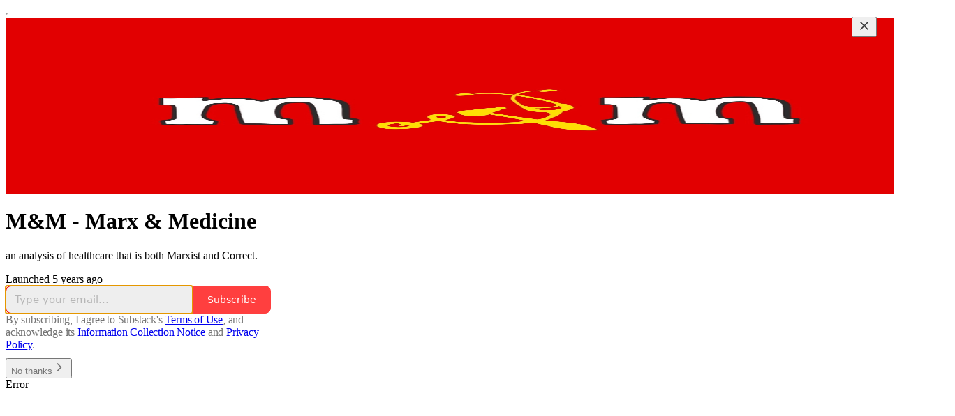

--- FILE ---
content_type: text/html; charset=utf-8
request_url: https://www.marxismandmedicine.com/podcast
body_size: 37212
content:
<!DOCTYPE html>
<html lang="en">
    <head>
        <meta charset="utf-8" />
        <meta name="norton-safeweb-site-verification" content="24usqpep0ejc5w6hod3dulxwciwp0djs6c6ufp96av3t4whuxovj72wfkdjxu82yacb7430qjm8adbd5ezlt4592dq4zrvadcn9j9n-0btgdzpiojfzno16-fnsnu7xd" />
        
        <link rel="preconnect" href="https://substackcdn.com" />
        

        
            <title data-rh="true">M&amp;M - Marx &amp; Medicine | Substack</title>
            
            <meta data-rh="true" property="og:image" content="https://substackcdn.com/image/fetch/$s_!NYrs!,f_auto,q_auto:best,fl_progressive:steep/https%3A%2F%2Fmandm.substack.com%2Ftwitter%2Fsubscribe-card.jpg%3Fv%3D1022182123%26version%3D9"/><meta data-rh="true" name="twitter:image" content="https://substackcdn.com/image/fetch/$s_!NYrs!,f_auto,q_auto:best,fl_progressive:steep/https%3A%2F%2Fmandm.substack.com%2Ftwitter%2Fsubscribe-card.jpg%3Fv%3D1022182123%26version%3D9"/><meta data-rh="true" name="twitter:card" content="summary_large_image"/><meta data-rh="true" property="og:type" content="article"/><meta data-rh="true" property="og:title" content="M&amp;M - Marx &amp; Medicine | Substack"/><meta data-rh="true" name="twitter:title" content="M&amp;M - Marx &amp; Medicine | Substack"/><meta data-rh="true" name="description" content="sign in/grab a slice/and join us at noon for M☭M, where your chiefs present an analysis of the medical-industrial complex - through a Marxist lens."/><meta data-rh="true" property="og:description" content="sign in/grab a slice/and join us at noon for M☭M, where your chiefs present an analysis of the medical-industrial complex - through a Marxist lens."/><meta data-rh="true" name="twitter:description" content="sign in/grab a slice/and join us at noon for M☭M, where your chiefs present an analysis of the medical-industrial complex - through a Marxist lens."/>
            
            
        

        

        <style>
          @layer legacy, tailwind, pencraftReset, pencraft;
        </style>

        
        <link rel="preload" as="style" href="https://substackcdn.com/bundle/theme/welcome.292037bb52b8170d5e4e.css" />
        
        
        

        
            
                <link rel="stylesheet" type="text/css" href="https://substackcdn.com/bundle/static/css/97276.571613c3.css" />
            
                <link rel="stylesheet" type="text/css" href="https://substackcdn.com/bundle/static/css/56442.4e098ec2.css" />
            
                <link rel="stylesheet" type="text/css" href="https://substackcdn.com/bundle/static/css/20852.9cd7f82f.css" />
            
                <link rel="stylesheet" type="text/css" href="https://substackcdn.com/bundle/static/css/welcome.75f47d97.css" />
            
                <link rel="stylesheet" type="text/css" href="https://substackcdn.com/bundle/static/css/7424.f1c74731.css" />
            
                <link rel="stylesheet" type="text/css" href="https://substackcdn.com/bundle/static/css/96998.600b6fbf.css" />
            
                <link rel="stylesheet" type="text/css" href="https://substackcdn.com/bundle/static/css/41203.79811c0b.css" />
            
                <link rel="stylesheet" type="text/css" href="https://substackcdn.com/bundle/static/css/71385.bded94a0.css" />
            
                <link rel="stylesheet" type="text/css" href="https://substackcdn.com/bundle/static/css/56265.fe848d77.css" />
            
                <link rel="stylesheet" type="text/css" href="https://substackcdn.com/bundle/static/css/88577.8d59a919.css" />
            
                <link rel="stylesheet" type="text/css" href="https://substackcdn.com/bundle/static/css/56442.4e098ec2.css" />
            
                <link rel="stylesheet" type="text/css" href="https://substackcdn.com/bundle/static/css/86379.813be60f.css" />
            
                <link rel="stylesheet" type="text/css" href="https://substackcdn.com/bundle/static/css/63601.6f1e1281.css" />
            
                <link rel="stylesheet" type="text/css" href="https://substackcdn.com/bundle/static/css/93278.4c47f367.css" />
            
        

        
        
        
        
        <meta name="viewport" content="width=device-width, initial-scale=1, maximum-scale=1, user-scalable=0, viewport-fit=cover" />
        <meta name="author" content="M&amp;M - Marx &amp; Medicine" />
        <meta property="og:url" content="https://www.marxismandmedicine.com/podcast" />
        
        
        <link rel="canonical" href="https://www.marxismandmedicine.com/podcast" />
        

        

        

        

        
            
                <link rel="shortcut icon" href="https://substackcdn.com/image/fetch/$s_!o4Id!,f_auto,q_auto:good,fl_progressive:steep/https%3A%2F%2Fbucketeer-e05bbc84-baa3-437e-9518-adb32be77984.s3.amazonaws.com%2Fpublic%2Fimages%2Fd625e72b-8ec2-47f8-b66c-25deb3e721c4%2Ffavicon.ico">
            
        
            
                <link rel="icon" type="image/png" sizes="16x16" href="https://substackcdn.com/image/fetch/$s_!Zj49!,f_auto,q_auto:good,fl_progressive:steep/https%3A%2F%2Fbucketeer-e05bbc84-baa3-437e-9518-adb32be77984.s3.amazonaws.com%2Fpublic%2Fimages%2Fd625e72b-8ec2-47f8-b66c-25deb3e721c4%2Ffavicon-16x16.png">
            
        
            
                <link rel="icon" type="image/png" sizes="32x32" href="https://substackcdn.com/image/fetch/$s_!1MPt!,f_auto,q_auto:good,fl_progressive:steep/https%3A%2F%2Fbucketeer-e05bbc84-baa3-437e-9518-adb32be77984.s3.amazonaws.com%2Fpublic%2Fimages%2Fd625e72b-8ec2-47f8-b66c-25deb3e721c4%2Ffavicon-32x32.png">
            
        
            
                <link rel="apple-touch-icon" sizes="57x57" href="https://substackcdn.com/image/fetch/$s_!HpPE!,f_auto,q_auto:good,fl_progressive:steep/https%3A%2F%2Fbucketeer-e05bbc84-baa3-437e-9518-adb32be77984.s3.amazonaws.com%2Fpublic%2Fimages%2Fd625e72b-8ec2-47f8-b66c-25deb3e721c4%2Fapple-touch-icon-57x57.png">
            
        
            
                <link rel="apple-touch-icon" sizes="60x60" href="https://substackcdn.com/image/fetch/$s_!rrVe!,f_auto,q_auto:good,fl_progressive:steep/https%3A%2F%2Fbucketeer-e05bbc84-baa3-437e-9518-adb32be77984.s3.amazonaws.com%2Fpublic%2Fimages%2Fd625e72b-8ec2-47f8-b66c-25deb3e721c4%2Fapple-touch-icon-60x60.png">
            
        
            
                <link rel="apple-touch-icon" sizes="72x72" href="https://substackcdn.com/image/fetch/$s_!dcgf!,f_auto,q_auto:good,fl_progressive:steep/https%3A%2F%2Fbucketeer-e05bbc84-baa3-437e-9518-adb32be77984.s3.amazonaws.com%2Fpublic%2Fimages%2Fd625e72b-8ec2-47f8-b66c-25deb3e721c4%2Fapple-touch-icon-72x72.png">
            
        
            
                <link rel="apple-touch-icon" sizes="76x76" href="https://substackcdn.com/image/fetch/$s_!OgEp!,f_auto,q_auto:good,fl_progressive:steep/https%3A%2F%2Fbucketeer-e05bbc84-baa3-437e-9518-adb32be77984.s3.amazonaws.com%2Fpublic%2Fimages%2Fd625e72b-8ec2-47f8-b66c-25deb3e721c4%2Fapple-touch-icon-76x76.png">
            
        
            
                <link rel="apple-touch-icon" sizes="114x114" href="https://substackcdn.com/image/fetch/$s_!JyEO!,f_auto,q_auto:good,fl_progressive:steep/https%3A%2F%2Fbucketeer-e05bbc84-baa3-437e-9518-adb32be77984.s3.amazonaws.com%2Fpublic%2Fimages%2Fd625e72b-8ec2-47f8-b66c-25deb3e721c4%2Fapple-touch-icon-114x114.png">
            
        
            
                <link rel="apple-touch-icon" sizes="120x120" href="https://substackcdn.com/image/fetch/$s_!rgCA!,f_auto,q_auto:good,fl_progressive:steep/https%3A%2F%2Fbucketeer-e05bbc84-baa3-437e-9518-adb32be77984.s3.amazonaws.com%2Fpublic%2Fimages%2Fd625e72b-8ec2-47f8-b66c-25deb3e721c4%2Fapple-touch-icon-120x120.png">
            
        
            
                <link rel="apple-touch-icon" sizes="144x144" href="https://substackcdn.com/image/fetch/$s_!phIY!,f_auto,q_auto:good,fl_progressive:steep/https%3A%2F%2Fbucketeer-e05bbc84-baa3-437e-9518-adb32be77984.s3.amazonaws.com%2Fpublic%2Fimages%2Fd625e72b-8ec2-47f8-b66c-25deb3e721c4%2Fapple-touch-icon-144x144.png">
            
        
            
                <link rel="apple-touch-icon" sizes="152x152" href="https://substackcdn.com/image/fetch/$s_!bva0!,f_auto,q_auto:good,fl_progressive:steep/https%3A%2F%2Fbucketeer-e05bbc84-baa3-437e-9518-adb32be77984.s3.amazonaws.com%2Fpublic%2Fimages%2Fd625e72b-8ec2-47f8-b66c-25deb3e721c4%2Fapple-touch-icon-152x152.png">
            
        
            
                <link rel="apple-touch-icon" sizes="167x167" href="https://substackcdn.com/image/fetch/$s_!o72B!,f_auto,q_auto:good,fl_progressive:steep/https%3A%2F%2Fbucketeer-e05bbc84-baa3-437e-9518-adb32be77984.s3.amazonaws.com%2Fpublic%2Fimages%2Fd625e72b-8ec2-47f8-b66c-25deb3e721c4%2Fapple-touch-icon-167x167.png">
            
        
            
                <link rel="apple-touch-icon" sizes="180x180" href="https://substackcdn.com/image/fetch/$s_!Vfmx!,f_auto,q_auto:good,fl_progressive:steep/https%3A%2F%2Fbucketeer-e05bbc84-baa3-437e-9518-adb32be77984.s3.amazonaws.com%2Fpublic%2Fimages%2Fd625e72b-8ec2-47f8-b66c-25deb3e721c4%2Fapple-touch-icon-180x180.png">
            
        
            
                <link rel="apple-touch-icon" sizes="1024x1024" href="https://substackcdn.com/image/fetch/$s_!KmzG!,f_auto,q_auto:good,fl_progressive:steep/https%3A%2F%2Fbucketeer-e05bbc84-baa3-437e-9518-adb32be77984.s3.amazonaws.com%2Fpublic%2Fimages%2Fd625e72b-8ec2-47f8-b66c-25deb3e721c4%2Fapple-touch-icon-1024x1024.png">
            
        
            
        
            
        
            
        

        

        
            <link rel="alternate" type="application/rss+xml" href="https://api.substack.com/feed/podcast/241568.rss" title="M&amp;M - Marx &amp; Medicine"/>
        

        
        
          <style>
            @font-face{font-family:'Spectral';font-style:italic;font-weight:400;font-display:fallback;src:url(https://fonts.gstatic.com/s/spectral/v13/rnCt-xNNww_2s0amA9M8on7mTNmnUHowCw.woff2) format('woff2');unicode-range:U+0301,U+0400-045F,U+0490-0491,U+04B0-04B1,U+2116}@font-face{font-family:'Spectral';font-style:italic;font-weight:400;font-display:fallback;src:url(https://fonts.gstatic.com/s/spectral/v13/rnCt-xNNww_2s0amA9M8onXmTNmnUHowCw.woff2) format('woff2');unicode-range:U+0102-0103,U+0110-0111,U+0128-0129,U+0168-0169,U+01A0-01A1,U+01AF-01B0,U+0300-0301,U+0303-0304,U+0308-0309,U+0323,U+0329,U+1EA0-1EF9,U+20AB}@font-face{font-family:'Spectral';font-style:italic;font-weight:400;font-display:fallback;src:url(https://fonts.gstatic.com/s/spectral/v13/rnCt-xNNww_2s0amA9M8onTmTNmnUHowCw.woff2) format('woff2');unicode-range:U+0100-02AF,U+0304,U+0308,U+0329,U+1E00-1E9F,U+1EF2-1EFF,U+2020,U+20A0-20AB,U+20AD-20CF,U+2113,U+2C60-2C7F,U+A720-A7FF}@font-face{font-family:'Spectral';font-style:italic;font-weight:400;font-display:fallback;src:url(https://fonts.gstatic.com/s/spectral/v13/rnCt-xNNww_2s0amA9M8onrmTNmnUHo.woff2) format('woff2');unicode-range:U+0000-00FF,U+0131,U+0152-0153,U+02BB-02BC,U+02C6,U+02DA,U+02DC,U+0304,U+0308,U+0329,U+2000-206F,U+2074,U+20AC,U+2122,U+2191,U+2193,U+2212,U+2215,U+FEFF,U+FFFD}@font-face{font-family:'Spectral';font-style:normal;font-weight:400;font-display:fallback;src:url(https://fonts.gstatic.com/s/spectral/v13/rnCr-xNNww_2s0amA9M9knjsS_ulYHs.woff2) format('woff2');unicode-range:U+0301,U+0400-045F,U+0490-0491,U+04B0-04B1,U+2116}@font-face{font-family:'Spectral';font-style:normal;font-weight:400;font-display:fallback;src:url(https://fonts.gstatic.com/s/spectral/v13/rnCr-xNNww_2s0amA9M2knjsS_ulYHs.woff2) format('woff2');unicode-range:U+0102-0103,U+0110-0111,U+0128-0129,U+0168-0169,U+01A0-01A1,U+01AF-01B0,U+0300-0301,U+0303-0304,U+0308-0309,U+0323,U+0329,U+1EA0-1EF9,U+20AB}@font-face{font-family:'Spectral';font-style:normal;font-weight:400;font-display:fallback;src:url(https://fonts.gstatic.com/s/spectral/v13/rnCr-xNNww_2s0amA9M3knjsS_ulYHs.woff2) format('woff2');unicode-range:U+0100-02AF,U+0304,U+0308,U+0329,U+1E00-1E9F,U+1EF2-1EFF,U+2020,U+20A0-20AB,U+20AD-20CF,U+2113,U+2C60-2C7F,U+A720-A7FF}@font-face{font-family:'Spectral';font-style:normal;font-weight:400;font-display:fallback;src:url(https://fonts.gstatic.com/s/spectral/v13/rnCr-xNNww_2s0amA9M5knjsS_ul.woff2) format('woff2');unicode-range:U+0000-00FF,U+0131,U+0152-0153,U+02BB-02BC,U+02C6,U+02DA,U+02DC,U+0304,U+0308,U+0329,U+2000-206F,U+2074,U+20AC,U+2122,U+2191,U+2193,U+2212,U+2215,U+FEFF,U+FFFD}@font-face{font-family:'Spectral';font-style:normal;font-weight:600;font-display:fallback;src:url(https://fonts.gstatic.com/s/spectral/v13/rnCs-xNNww_2s0amA9vmtm3FafaPWnIIMrY.woff2) format('woff2');unicode-range:U+0301,U+0400-045F,U+0490-0491,U+04B0-04B1,U+2116}@font-face{font-family:'Spectral';font-style:normal;font-weight:600;font-display:fallback;src:url(https://fonts.gstatic.com/s/spectral/v13/rnCs-xNNww_2s0amA9vmtm3OafaPWnIIMrY.woff2) format('woff2');unicode-range:U+0102-0103,U+0110-0111,U+0128-0129,U+0168-0169,U+01A0-01A1,U+01AF-01B0,U+0300-0301,U+0303-0304,U+0308-0309,U+0323,U+0329,U+1EA0-1EF9,U+20AB}@font-face{font-family:'Spectral';font-style:normal;font-weight:600;font-display:fallback;src:url(https://fonts.gstatic.com/s/spectral/v13/rnCs-xNNww_2s0amA9vmtm3PafaPWnIIMrY.woff2) format('woff2');unicode-range:U+0100-02AF,U+0304,U+0308,U+0329,U+1E00-1E9F,U+1EF2-1EFF,U+2020,U+20A0-20AB,U+20AD-20CF,U+2113,U+2C60-2C7F,U+A720-A7FF}@font-face{font-family:'Spectral';font-style:normal;font-weight:600;font-display:fallback;src:url(https://fonts.gstatic.com/s/spectral/v13/rnCs-xNNww_2s0amA9vmtm3BafaPWnII.woff2) format('woff2');unicode-range:U+0000-00FF,U+0131,U+0152-0153,U+02BB-02BC,U+02C6,U+02DA,U+02DC,U+0304,U+0308,U+0329,U+2000-206F,U+2074,U+20AC,U+2122,U+2191,U+2193,U+2212,U+2215,U+FEFF,U+FFFD}
            
          </style>
        
        

        <style>:root{--color_theme_bg_pop:#ff0000;--background_pop:#ff0000;--cover_bg_color:#FFFFFF;--cover_bg_color_secondary:#f0f0f0;--background_pop_darken:#e60000;--print_on_pop:#ffffff;--color_theme_bg_pop_darken:#e60000;--color_theme_print_on_pop:#ffffff;--color_theme_bg_pop_20:rgba(255, 0, 0, 0.2);--color_theme_bg_pop_30:rgba(255, 0, 0, 0.3);--print_pop:#ff0000;--color_theme_accent:#ff0000;--cover_print_primary:#363737;--cover_print_secondary:#757575;--cover_print_tertiary:#b6b6b6;--cover_border_color:#ff0000;--home_hero:newspaper;--home_posts:list;--background_contrast_1:#f0f0f0;--background_contrast_2:#dddddd;--background_contrast_3:#b7b7b7;--background_contrast_4:#929292;--background_contrast_5:#515151;--color_theme_detail:#e6e6e6;--background_contrast_pop:rgba(255, 0, 0, 0.4);--color_theme_bg_contrast_pop:rgba(255, 0, 0, 0.4);--theme_bg_is_dark:0;--background_pop_rgb:255, 0, 0;--color_theme_bg_pop_rgb:255, 0, 0;--color_theme_accent_rgb:255, 0, 0;}</style>

        
            <link rel="stylesheet" href="https://substackcdn.com/bundle/theme/welcome.292037bb52b8170d5e4e.css" />
        

        <style></style>

        

        

        

        
    </head>

    <body class="">
        

        

        

        

        <div id="entry">
            <script type="application/ld+json">{"@context":"https://schema.org","@type":"WebSite","name":"M&M - Marx & Medicine","publisher":{"@type":"Organization","name":"M&M - Marx & Medicine","url":"https://www.marxismandmedicine.com","logo":{"@type":"ImageObject","url":"https://substackcdn.com/image/fetch/$s_!BnNZ!,f_auto,q_auto:good,fl_progressive:steep/https%3A%2F%2Fbucketeer-e05bbc84-baa3-437e-9518-adb32be77984.s3.amazonaws.com%2Fpublic%2Fimages%2Ff8e17c3b-7ed0-47b5-9dad-353b38065497_1280x1280.png"},"sameAs":["https://twitter.com/marxandmed"]},"url":"https://www.marxismandmedicine.com","mainEntityOfPage":{"@type":"WebPage","url":"https://www.marxismandmedicine.com"},"description":"an analysis of healthcare that is both Marxist and Correct.","potentialAction":{"@type":"SearchAction","name":"Search M&M - Marx & Medicine","target":"https://www.marxismandmedicine.com/archive?utm_source=google&sort=search&search={search_term_string}","query-input":"required name=search_term_string"}}</script><div class="pencraft pc-display-contents pc-reset coverTheme-PJLqY5"><div class="intro-popup"><div class="intro-popup-page"><div class="full-email-form"><div class="vertically-centered"><button tabindex="0" type="button" aria-label="Close" data-testid="close-welcome-modal" class="pencraft pc-reset pencraft closeWelcomeModal-KVUfKQ iconButton-mq_Et5 iconButtonBase-dJGHgN buttonBase-GK1x3M buttonStyle-r7yGCK size_md-gCDS3o priority_tertiary-rlke8z"><svg xmlns="http://www.w3.org/2000/svg" width="20" height="20" viewBox="0 0 24 24" fill="none" stroke="currentColor" stroke-width="2" stroke-linecap="round" stroke-linejoin="round" class="lucide lucide-x"><path d="M18 6 6 18"></path><path d="m6 6 12 12"></path></svg></button><picture><source type="image/webp" srcset="https://substackcdn.com/image/fetch/$s_!YGNv!,w_424,c_limit,f_webp,q_auto:best,fl_progressive:steep/https%3A%2F%2Fbucketeer-e05bbc84-baa3-437e-9518-adb32be77984.s3.amazonaws.com%2Fpublic%2Fimages%2F06aca003-04e1-444a-92c3-1578986b884e_1274x1280.png 424w, https://substackcdn.com/image/fetch/$s_!YGNv!,w_848,c_limit,f_webp,q_auto:best,fl_progressive:steep/https%3A%2F%2Fbucketeer-e05bbc84-baa3-437e-9518-adb32be77984.s3.amazonaws.com%2Fpublic%2Fimages%2F06aca003-04e1-444a-92c3-1578986b884e_1274x1280.png 848w, https://substackcdn.com/image/fetch/$s_!YGNv!,w_1272,c_limit,f_webp,q_auto:best,fl_progressive:steep/https%3A%2F%2Fbucketeer-e05bbc84-baa3-437e-9518-adb32be77984.s3.amazonaws.com%2Fpublic%2Fimages%2F06aca003-04e1-444a-92c3-1578986b884e_1274x1280.png 1272w, https://substackcdn.com/image/fetch/$s_!YGNv!,w_1360,c_limit,f_webp,q_auto:best,fl_progressive:steep/https%3A%2F%2Fbucketeer-e05bbc84-baa3-437e-9518-adb32be77984.s3.amazonaws.com%2Fpublic%2Fimages%2F06aca003-04e1-444a-92c3-1578986b884e_1274x1280.png 1360w" sizes="100vw"/><img src="https://substackcdn.com/image/fetch/$s_!YGNv!,w_1360,c_limit,f_auto,q_auto:best,fl_progressive:steep/https%3A%2F%2Fbucketeer-e05bbc84-baa3-437e-9518-adb32be77984.s3.amazonaws.com%2Fpublic%2Fimages%2F06aca003-04e1-444a-92c3-1578986b884e_1274x1280.png" sizes="100vw" alt srcset="https://substackcdn.com/image/fetch/$s_!YGNv!,w_424,c_limit,f_auto,q_auto:best,fl_progressive:steep/https%3A%2F%2Fbucketeer-e05bbc84-baa3-437e-9518-adb32be77984.s3.amazonaws.com%2Fpublic%2Fimages%2F06aca003-04e1-444a-92c3-1578986b884e_1274x1280.png 424w, https://substackcdn.com/image/fetch/$s_!YGNv!,w_848,c_limit,f_auto,q_auto:best,fl_progressive:steep/https%3A%2F%2Fbucketeer-e05bbc84-baa3-437e-9518-adb32be77984.s3.amazonaws.com%2Fpublic%2Fimages%2F06aca003-04e1-444a-92c3-1578986b884e_1274x1280.png 848w, https://substackcdn.com/image/fetch/$s_!YGNv!,w_1272,c_limit,f_auto,q_auto:best,fl_progressive:steep/https%3A%2F%2Fbucketeer-e05bbc84-baa3-437e-9518-adb32be77984.s3.amazonaws.com%2Fpublic%2Fimages%2F06aca003-04e1-444a-92c3-1578986b884e_1274x1280.png 1272w, https://substackcdn.com/image/fetch/$s_!YGNv!,w_1360,c_limit,f_auto,q_auto:best,fl_progressive:steep/https%3A%2F%2Fbucketeer-e05bbc84-baa3-437e-9518-adb32be77984.s3.amazonaws.com%2Fpublic%2Fimages%2F06aca003-04e1-444a-92c3-1578986b884e_1274x1280.png 1360w" width="1360" loading="eager" style="height:min(35vh, 683.2025117739404px);" class="img-OACg1c publication-cover-photo pencraft pc-reset"/></picture><h1 class="publication-name with-cover balancedText-oQ__Kv">M&amp;M - Marx &amp; Medicine</h1><p class="publication-tagline with-cover verbose with-cover balancedText-oQ__Kv">an analysis of healthcare that is both Marxist and Correct.</p><div class="publication-meta">Launched 5 years ago</div><div style="width:100%;" class="pencraft pc-display-flex pc-justifyContent-center pc-reset"><div style="width:100%;max-width:380px;" class="pencraft pc-display-flex pc-flexDirection-column pc-gap-4 pc-reset"><div class="pencraft pc-display-flex pc-flexDirection-column pc-justifyContent-center pc-alignItems-center pc-reset emailFormContainer-TcAFa_"><div class="container-IpPqBD"><form action="/api/v1/free?nojs=true" method="post" novalidate class="form form-M5sC90"><input type="hidden" name="first_url" value/><input type="hidden" name="first_referrer" value/><input type="hidden" name="current_url"/><input type="hidden" name="current_referrer"/><input type="hidden" name="first_session_url" value/><input type="hidden" name="first_session_referrer" value/><input type="hidden" name="referral_code"/><input type="hidden" name="source" value="cover_page"/><input type="hidden" name="referring_pub_id"/><input type="hidden" name="additional_referring_pub_ids"/><div class="sideBySideWrap-vGXrwP"><div class="emailInputWrapper-QlA86j"><div class="pencraft pc-display-flex pc-minWidth-0 pc-position-relative pc-reset flex-auto-j3S2WA"><input name="email" placeholder="Type your email..." type="email" class="pencraft emailInput-OkIMeB emailInputOnWelcomePage-nqc9VK input-y4v6N4 inputText-pV_yWb"/></div></div><button tabindex="0" type="submit" disabled class="pencraft pc-reset pencraft rightButton primary subscribe-btn button-VFSdkv buttonBase-GK1x3M"><span class="button-text ">Subscribe</span></button></div><div id="error-container"></div></form></div></div><div class="pencraft pc-paddingLeft-0 pc-mobile-paddingLeft-16 pc-paddingRight-0 pc-mobile-paddingRight-16 pc-paddingTop-16 pc-reset tosText-yAQHNw"><div class="visibility-check"></div><label class="pencraft pc-display-flex pc-gap-12 pc-justifyContent-center pc-alignItems-center pc-reset tosCheckbox-XbLWCT"><div class="pencraft pc-reset color-secondary-ls1g8s align-center-y7ZD4w line-height-20-t4M0El font-text-qe4AeH size-13-hZTUKr weight-regular-mUq6Gb reset-IxiVJZ">By subscribing, I agree to Substack's <a style="text-decoration:underline;" href="https://substack.com/tos" target="_blank" class="pencraft pc-reset reset-IxiVJZ">Terms of Use</a>, and acknowledge its <a style="text-decoration:underline;" href="https://substack.com/ccpa#personal-data-collected" target="_blank" class="pencraft pc-reset reset-IxiVJZ">Information Collection Notice</a> and <a style="text-decoration:underline;" href="https://substack.com/privacy" target="_blank" class="pencraft pc-reset reset-IxiVJZ">Privacy Policy</a>.</div></label></div></div></div><button tabindex="0" type="button" data-testid="maybeLater" class="pencraft pc-reset pencraft maybeLater-PlK9NK buttonBase-GK1x3M buttonText-X0uSmG buttonStyle-r7yGCK priority_quaternary-kpMibu size_md-gCDS3o">No thanks<svg xmlns="http://www.w3.org/2000/svg" width="20" height="20" viewBox="0 0 24 24" fill="none" stroke="currentColor" stroke-width="2" stroke-linecap="round" stroke-linejoin="round" class="lucide lucide-chevron-right"><path d="m9 18 6-6-6-6"></path></svg></button></div></div></div></div></div>
        </div>

        
            <script src="https://js.sentry-cdn.com/6c2ff3e3828e4017b7faf7b63e24cdf8.min.js" crossorigin="anonymous"></script>
            <script>
                window.Sentry && window.Sentry.onLoad(function() {
                    window.Sentry.init({
                        environment: window._preloads.sentry_environment,
                        dsn: window._preloads.sentry_dsn,
                    })
                })
            </script>
        


        
        
        
        
        <script>window._preloads        = JSON.parse("{\"isEU\":false,\"language\":\"en\",\"country\":\"US\",\"userLocale\":{\"language\":\"en\",\"region\":\"US\",\"source\":\"default\"},\"base_url\":\"https://www.marxismandmedicine.com\",\"stripe_publishable_key\":\"pk_live_51QfnARLDSWi1i85FBpvw6YxfQHljOpWXw8IKi5qFWEzvW8HvoD8cqTulR9UWguYbYweLvA16P7LN6WZsGdZKrNkE00uGbFaOE3\",\"captcha_site_key\":\"6LdYbsYZAAAAAIFIRh8X_16GoFRLIReh-e-q6qSa\",\"pub\":{\"apple_pay_disabled\":false,\"apex_domain\":null,\"author_id\":22638997,\"byline_images_enabled\":true,\"bylines_enabled\":true,\"chartable_token\":null,\"community_enabled\":true,\"copyright\":\"M&M - Marx & Medicine\",\"cover_photo_url\":\"https://bucketeer-e05bbc84-baa3-437e-9518-adb32be77984.s3.amazonaws.com/public/images/06aca003-04e1-444a-92c3-1578986b884e_1274x1280.png\",\"created_at\":\"2020-12-17T22:33:43.026Z\",\"custom_domain_optional\":false,\"custom_domain\":\"www.marxismandmedicine.com\",\"default_comment_sort\":\"best_first\",\"default_coupon\":null,\"default_group_coupon\":null,\"default_show_guest_bios\":true,\"email_banner_url\":null,\"email_from_name\":\"M&M - Marx & Medicine\",\"email_from\":null,\"embed_tracking_disabled\":false,\"explicit\":false,\"expose_paywall_content_to_search_engines\":true,\"fb_pixel_id\":null,\"fb_site_verification_token\":null,\"flagged_as_spam\":false,\"founding_subscription_benefits\":null,\"free_subscription_benefits\":null,\"ga_pixel_id\":null,\"google_site_verification_token\":null,\"google_tag_manager_token\":null,\"hero_image\":null,\"hero_text\":\"an analysis of healthcare that is both Marxist and Correct.\",\"hide_intro_subtitle\":null,\"hide_intro_title\":null,\"hide_podcast_feed_link\":false,\"homepage_type\":\"newspaper\",\"id\":241568,\"image_thumbnails_always_enabled\":false,\"invite_only\":false,\"hide_podcast_from_pub_listings\":false,\"language\":\"en\",\"logo_url_wide\":null,\"logo_url\":\"https://substackcdn.com/image/fetch/$s_!BnNZ!,f_auto,q_auto:good,fl_progressive:steep/https%3A%2F%2Fbucketeer-e05bbc84-baa3-437e-9518-adb32be77984.s3.amazonaws.com%2Fpublic%2Fimages%2Ff8e17c3b-7ed0-47b5-9dad-353b38065497_1280x1280.png\",\"minimum_group_size\":2,\"moderation_enabled\":true,\"name\":\"M&M - Marx & Medicine\",\"paid_subscription_benefits\":null,\"parsely_pixel_id\":null,\"chartbeat_domain\":null,\"payments_state\":\"disabled\",\"paywall_free_trial_enabled\":false,\"podcast_art_url\":\"https://bucketeer-e05bbc84-baa3-437e-9518-adb32be77984.s3.amazonaws.com/public/images/42ec8cf2-54f9-4b0b-af65-df226b3e4375_1664x1664.jpeg\",\"paid_podcast_episode_art_url\":null,\"podcast_byline\":\"M&M - Marx & Medicine\",\"podcast_description\":\"sign in/grab a slice/and join us at noon for M\u262DM, where your chiefs present an analysis of the medical-industrial complex - through a Marxist lens.\",\"podcast_enabled\":true,\"podcast_feed_url\":null,\"podcast_title\":\"M&M - Marx & Medicine\",\"post_preview_limit\":null,\"primary_user_id\":22638997,\"require_clickthrough\":false,\"show_pub_podcast_tab\":false,\"show_recs_on_homepage\":true,\"subdomain\":\"mandm\",\"subscriber_invites\":0,\"support_email\":null,\"theme_var_background_pop\":\"#ff0000\",\"theme_var_color_links\":false,\"theme_var_cover_bg_color\":null,\"trial_end_override\":null,\"twitter_pixel_id\":null,\"type\":\"newsletter\",\"post_reaction_faces_enabled\":true,\"is_personal_mode\":false,\"plans\":null,\"stripe_user_id\":null,\"stripe_country\":null,\"stripe_publishable_key\":null,\"stripe_platform_account\":null,\"automatic_tax_enabled\":null,\"author_name\":\"M&M - Marx & Medicine\",\"author_handle\":\"marxandmed\",\"author_photo_url\":\"https://substackcdn.com/image/fetch/$s_!W6c9!,f_auto,q_auto:good,fl_progressive:steep/https%3A%2F%2Fbucketeer-e05bbc84-baa3-437e-9518-adb32be77984.s3.amazonaws.com%2Fpublic%2Fimages%2Ffd213c65-9086-4fb9-b4af-5b0de35c48ec_1665x1673.jpeg\",\"author_bio\":\"HOT, LOCAL singles (EX)POUND a Marxist critique of the medical-industrial complex into a CONCRETE UNDERSTANDING of the science of liberation\",\"twitter_screen_name\":\"marxandmed\",\"has_custom_tos\":false,\"has_custom_privacy\":false,\"theme\":{\"background_pop_color\":null,\"web_bg_color\":null,\"cover_bg_color\":null,\"home_hero\":\"newspaper\",\"home_posts\":\"list\"},\"threads_v2_settings\":null,\"default_group_coupon_percent_off\":null,\"pause_return_date\":null,\"has_posts\":true,\"has_recommendations\":false,\"first_post_date\":\"2020-01-30T20:40:40.000Z\",\"has_podcast\":true,\"has_free_podcast\":true,\"has_subscriber_only_podcast\":false,\"has_community_content\":true,\"rankingDetail\":\"Launched 5 years ago\",\"rankingDetailFreeIncluded\":\"Hundreds of subscribers\",\"rankingDetailOrderOfMagnitude\":0,\"rankingDetailFreeIncludedOrderOfMagnitude\":100,\"rankingDetailFreeSubscriberCount\":null,\"rankingDetailByLanguage\":{\"da\":{\"rankingDetail\":\"Lancering 5 \u00E5r\",\"rankingDetailFreeIncluded\":\"Hundredvis af abonnenter\",\"rankingDetailOrderOfMagnitude\":0,\"rankingDetailFreeIncludedOrderOfMagnitude\":100,\"rankingDetailFreeSubscriberCount\":null,\"freeSubscriberCount\":null,\"freeSubscriberCountOrderOfMagnitude\":\"383\"},\"de\":{\"rankingDetail\":\"Vor vor 5 Jahren gelauncht\",\"rankingDetailFreeIncluded\":\"Hunderte von Abonnenten\",\"rankingDetailOrderOfMagnitude\":0,\"rankingDetailFreeIncludedOrderOfMagnitude\":100,\"rankingDetailFreeSubscriberCount\":null,\"freeSubscriberCount\":null,\"freeSubscriberCountOrderOfMagnitude\":\"383\"},\"es\":{\"rankingDetail\":\"Lanzado hace 5 a\u00F1os\",\"rankingDetailFreeIncluded\":\"Cientos de suscriptores\",\"rankingDetailOrderOfMagnitude\":0,\"rankingDetailFreeIncludedOrderOfMagnitude\":100,\"rankingDetailFreeSubscriberCount\":null,\"freeSubscriberCount\":null,\"freeSubscriberCountOrderOfMagnitude\":\"383\"},\"fr\":{\"rankingDetail\":\"Lanc\u00E9 il y a 5 ann\u00E9es\",\"rankingDetailFreeIncluded\":\"Des centaines d'abonn\u00E9s\",\"rankingDetailOrderOfMagnitude\":0,\"rankingDetailFreeIncludedOrderOfMagnitude\":100,\"rankingDetailFreeSubscriberCount\":null,\"freeSubscriberCount\":null,\"freeSubscriberCountOrderOfMagnitude\":\"383\"},\"nb\":{\"rankingDetail\":\"Lansert 5 \u00E5r\",\"rankingDetailFreeIncluded\":\"Hundrevis av abonnenter\",\"rankingDetailOrderOfMagnitude\":0,\"rankingDetailFreeIncludedOrderOfMagnitude\":100,\"rankingDetailFreeSubscriberCount\":null,\"freeSubscriberCount\":null,\"freeSubscriberCountOrderOfMagnitude\":\"383\"},\"nl\":{\"rankingDetail\":\"Gelanceerd 5 jaar geleden\",\"rankingDetailFreeIncluded\":\"Honderden abonnees\",\"rankingDetailOrderOfMagnitude\":0,\"rankingDetailFreeIncludedOrderOfMagnitude\":100,\"rankingDetailFreeSubscriberCount\":null,\"freeSubscriberCount\":null,\"freeSubscriberCountOrderOfMagnitude\":\"383\"},\"pl\":{\"rankingDetail\":\"Uruchomiono 5 lat temu\",\"rankingDetailFreeIncluded\":\"Setki subskrybent\u00F3w\",\"rankingDetailOrderOfMagnitude\":0,\"rankingDetailFreeIncludedOrderOfMagnitude\":100,\"rankingDetailFreeSubscriberCount\":null,\"freeSubscriberCount\":null,\"freeSubscriberCountOrderOfMagnitude\":\"383\"},\"pt\":{\"rankingDetail\":\"Lan\u00E7ado 5 anos\",\"rankingDetailFreeIncluded\":\"Centenas de subscritores\",\"rankingDetailOrderOfMagnitude\":0,\"rankingDetailFreeIncludedOrderOfMagnitude\":100,\"rankingDetailFreeSubscriberCount\":null,\"freeSubscriberCount\":null,\"freeSubscriberCountOrderOfMagnitude\":\"383\"},\"pt-br\":{\"rankingDetail\":\"Lan\u00E7ado 5 anos\",\"rankingDetailFreeIncluded\":\"Centenas de assinantes\",\"rankingDetailOrderOfMagnitude\":0,\"rankingDetailFreeIncludedOrderOfMagnitude\":100,\"rankingDetailFreeSubscriberCount\":null,\"freeSubscriberCount\":null,\"freeSubscriberCountOrderOfMagnitude\":\"383\"},\"it\":{\"rankingDetail\":\"Lanciato 5 anni\",\"rankingDetailFreeIncluded\":\"Centinaia di abbonati\",\"rankingDetailOrderOfMagnitude\":0,\"rankingDetailFreeIncludedOrderOfMagnitude\":100,\"rankingDetailFreeSubscriberCount\":null,\"freeSubscriberCount\":null,\"freeSubscriberCountOrderOfMagnitude\":\"383\"},\"tr\":{\"rankingDetail\":\"5 y\u0131l ba\u015Flat\u0131ld\u0131\",\"rankingDetailFreeIncluded\":\"Y\u00FCzlerce abone\",\"rankingDetailOrderOfMagnitude\":0,\"rankingDetailFreeIncludedOrderOfMagnitude\":100,\"rankingDetailFreeSubscriberCount\":null,\"freeSubscriberCount\":null,\"freeSubscriberCountOrderOfMagnitude\":\"383\"},\"sv\":{\"rankingDetail\":\"Lanserad 5 \u00E5r sedan\",\"rankingDetailFreeIncluded\":\"Hundratals prenumeranter\",\"rankingDetailOrderOfMagnitude\":0,\"rankingDetailFreeIncludedOrderOfMagnitude\":100,\"rankingDetailFreeSubscriberCount\":null,\"freeSubscriberCount\":null,\"freeSubscriberCountOrderOfMagnitude\":\"383\"},\"en\":{\"rankingDetail\":\"Launched 5 years ago\",\"rankingDetailFreeIncluded\":\"Hundreds of subscribers\",\"rankingDetailOrderOfMagnitude\":0,\"rankingDetailFreeIncludedOrderOfMagnitude\":100,\"rankingDetailFreeSubscriberCount\":null,\"freeSubscriberCount\":null,\"freeSubscriberCountOrderOfMagnitude\":\"383\"}},\"freeSubscriberCount\":null,\"freeSubscriberCountOrderOfMagnitude\":\"383\",\"author_bestseller_tier\":0,\"author_badge\":null,\"disable_monthly_subscriptions\":false,\"disable_annual_subscriptions\":false,\"hide_post_restacks\":false,\"notes_feed_enabled\":false,\"showIntroModule\":false,\"isPortraitLayout\":false,\"last_chat_post_at\":null,\"primary_profile_name\":\"M&M - Marx & Medicine\",\"primary_profile_photo_url\":\"https://substackcdn.com/image/fetch/$s_!W6c9!,f_auto,q_auto:good,fl_progressive:steep/https%3A%2F%2Fbucketeer-e05bbc84-baa3-437e-9518-adb32be77984.s3.amazonaws.com%2Fpublic%2Fimages%2Ffd213c65-9086-4fb9-b4af-5b0de35c48ec_1665x1673.jpeg\",\"no_follow\":false,\"paywall_chat\":\"free\",\"sections\":[],\"multipub_migration\":null,\"navigationBarItems\":[],\"contributors\":[{\"name\":\"M&M - Marx & Medicine\",\"handle\":\"marxandmed\",\"role\":\"admin\",\"owner\":true,\"user_id\":22638997,\"photo_url\":\"https://bucketeer-e05bbc84-baa3-437e-9518-adb32be77984.s3.amazonaws.com/public/images/fd213c65-9086-4fb9-b4af-5b0de35c48ec_1665x1673.jpeg\",\"bio\":\"HOT, LOCAL singles (EX)POUND a Marxist critique of the medical-industrial complex into a CONCRETE UNDERSTANDING of the science of liberation\"},{\"name\":\"Sigmund Fraud\",\"handle\":null,\"role\":\"admin\",\"owner\":false,\"user_id\":22640213,\"photo_url\":null,\"bio\":\"running away with what Freud said \"}],\"threads_v2_enabled\":false,\"viralGiftsConfig\":null,\"tier\":2,\"no_index\":false,\"can_set_google_site_verification\":true,\"can_have_sitemap\":true,\"founding_plan_name_english\":\"Founding Member\",\"draft_plans\":null,\"bundles\":[],\"base_url\":\"https://www.marxismandmedicine.com\",\"hostname\":\"www.marxismandmedicine.com\",\"is_on_substack\":false,\"show_links\":[{\"id\":17035,\"publication_id\":241568,\"section_id\":null,\"url\":\"https://podcasts.apple.com/us/podcast/m-m/id1497208334\",\"platform\":\"apple_podcasts\"}],\"spotify_podcast_settings\":{\"id\":13185,\"publication_id\":241568,\"section_id\":null,\"spotify_access_token\":\"077f6e12-2c04-4606-a621-3281bee672c3\",\"spotify_uri\":\"spotify:show:3YI4dwvYBtfOVT6RA1v3fw\",\"spotify_podcast_title\":\"M&M - Marx & Med\",\"created_at\":\"2024-06-07T22:44:42.924Z\",\"updated_at\":\"2024-06-07T22:53:40.659Z\",\"currently_published_on_spotify\":true,\"feed_url_for_spotify\":\"https://api.substack.com/feed/podcast/spotify/077f6e12-2c04-4606-a621-3281bee672c3/241568.rss\",\"spotify_show_url\":\"https://open.spotify.com/show/3YI4dwvYBtfOVT6RA1v3fw\"},\"podcastPalette\":{\"Vibrant\":{\"rgb\":[228,4,4],\"population\":5868},\"DarkVibrant\":{\"rgb\":[200,6,10],\"population\":16},\"LightVibrant\":{\"rgb\":[252.7137931034483,124.68620689655171,124.68620689655171],\"population\":0},\"Muted\":{\"rgb\":[167,109,109],\"population\":5},\"DarkMuted\":{\"rgb\":[140,72,71],\"population\":7},\"LightMuted\":{\"rgb\":[196,188,196],\"population\":1}},\"pageThemes\":{\"podcast\":null},\"live_subscriber_counts\":false,\"supports_ip_content_unlock\":false,\"appTheme\":{\"colors\":{\"accent\":{\"name\":\"#ff0000\",\"primary\":{\"r\":255,\"g\":0,\"b\":0,\"a\":1},\"primary_hover\":{\"r\":230,\"g\":0,\"b\":0,\"a\":1},\"primary_elevated\":{\"r\":230,\"g\":0,\"b\":0,\"a\":1},\"secondary\":{\"r\":255,\"g\":0,\"b\":0,\"a\":0.2},\"contrast\":{\"r\":255,\"g\":255,\"b\":255,\"a\":1},\"bg\":{\"r\":255,\"g\":0,\"b\":0,\"a\":0.2},\"bg_hover\":{\"r\":255,\"g\":0,\"b\":0,\"a\":0.3},\"dark\":{\"primary\":{\"r\":255,\"g\":0,\"b\":0,\"a\":1},\"primary_hover\":{\"r\":255,\"g\":77,\"b\":54,\"a\":1},\"primary_elevated\":{\"r\":255,\"g\":77,\"b\":54,\"a\":1},\"secondary\":{\"r\":255,\"g\":0,\"b\":0,\"a\":0.2},\"contrast\":{\"r\":255,\"g\":255,\"b\":255,\"a\":1},\"bg\":{\"r\":255,\"g\":0,\"b\":0,\"a\":0.2},\"bg_hover\":{\"r\":255,\"g\":0,\"b\":0,\"a\":0.3}}},\"fg\":{\"primary\":{\"r\":0,\"g\":0,\"b\":0,\"a\":0.8},\"secondary\":{\"r\":0,\"g\":0,\"b\":0,\"a\":0.6},\"tertiary\":{\"r\":0,\"g\":0,\"b\":0,\"a\":0.4},\"accent\":{\"r\":242,\"g\":0,\"b\":0,\"a\":1},\"dark\":{\"primary\":{\"r\":255,\"g\":255,\"b\":255,\"a\":0.9},\"secondary\":{\"r\":255,\"g\":255,\"b\":255,\"a\":0.6},\"tertiary\":{\"r\":255,\"g\":255,\"b\":255,\"a\":0.4},\"accent\":{\"r\":255,\"g\":13,\"b\":3,\"a\":1}}},\"bg\":{\"name\":\"#ffffff\",\"hue\":{\"r\":255,\"g\":255,\"b\":255,\"a\":0},\"tint\":{\"r\":255,\"g\":255,\"b\":255,\"a\":0},\"primary\":{\"r\":255,\"g\":255,\"b\":255,\"a\":1},\"primary_hover\":{\"r\":250,\"g\":250,\"b\":250,\"a\":1},\"primary_elevated\":{\"r\":250,\"g\":250,\"b\":250,\"a\":1},\"secondary\":{\"r\":238,\"g\":238,\"b\":238,\"a\":1},\"secondary_elevated\":{\"r\":206.90096477355226,\"g\":206.90096477355175,\"b\":206.9009647735519,\"a\":1},\"tertiary\":{\"r\":219,\"g\":219,\"b\":219,\"a\":1},\"quaternary\":{\"r\":182,\"g\":182,\"b\":182,\"a\":1},\"dark\":{\"primary\":{\"r\":22,\"g\":23,\"b\":24,\"a\":1},\"primary_hover\":{\"r\":27,\"g\":28,\"b\":29,\"a\":1},\"primary_elevated\":{\"r\":27,\"g\":28,\"b\":29,\"a\":1},\"secondary\":{\"r\":35,\"g\":37,\"b\":37,\"a\":1},\"secondary_elevated\":{\"r\":41.35899397549579,\"g\":43.405356429195315,\"b\":43.40489285041963,\"a\":1},\"tertiary\":{\"r\":54,\"g\":55,\"b\":55,\"a\":1},\"quaternary\":{\"r\":90,\"g\":91,\"b\":91,\"a\":1}}}},\"cover_image\":{\"url\":\"https://substackcdn.com/image/fetch/$s_!YGNv!,w_1200,h_400,c_crop,f_auto,q_auto:best,fl_progressive:steep,g_auto,b_rgb:FFFFFF/https%3A%2F%2Fbucketeer-e05bbc84-baa3-437e-9518-adb32be77984.s3.amazonaws.com%2Fpublic%2Fimages%2F06aca003-04e1-444a-92c3-1578986b884e_1274x1280.png\",\"height\":400,\"width\":1274}},\"portalAppTheme\":{\"colors\":{\"accent\":{\"name\":\"#ff0000\",\"primary\":{\"r\":255,\"g\":0,\"b\":0,\"a\":1},\"primary_hover\":{\"r\":230,\"g\":0,\"b\":0,\"a\":1},\"primary_elevated\":{\"r\":255,\"g\":0,\"b\":0,\"a\":1},\"secondary\":{\"r\":255,\"g\":0,\"b\":0,\"a\":1},\"contrast\":{\"r\":255,\"g\":255,\"b\":255,\"a\":1},\"bg\":{\"r\":255,\"g\":103,\"b\":25,\"a\":0.2},\"bg_hover\":{\"r\":255,\"g\":103,\"b\":25,\"a\":0.3},\"dark\":{\"primary\":{\"r\":255,\"g\":0,\"b\":0,\"a\":1},\"primary_hover\":{\"r\":255,\"g\":77,\"b\":54,\"a\":1},\"primary_elevated\":{\"r\":255,\"g\":77,\"b\":54,\"a\":1},\"secondary\":{\"r\":255,\"g\":0,\"b\":0,\"a\":0.2},\"contrast\":{\"r\":255,\"g\":255,\"b\":255,\"a\":1},\"bg\":{\"r\":255,\"g\":0,\"b\":0,\"a\":0.2},\"bg_hover\":{\"r\":255,\"g\":0,\"b\":0,\"a\":0.3}}},\"fg\":{\"primary\":{\"r\":54,\"g\":55,\"b\":55,\"a\":1},\"secondary\":{\"r\":134,\"g\":135,\"b\":135,\"a\":1},\"tertiary\":{\"r\":146,\"g\":146,\"b\":146,\"a\":1},\"accent\":{\"r\":255,\"g\":0,\"b\":0,\"a\":1},\"dark\":{\"primary\":{\"r\":255,\"g\":255,\"b\":255,\"a\":0.9},\"secondary\":{\"r\":255,\"g\":255,\"b\":255,\"a\":0.6},\"tertiary\":{\"r\":255,\"g\":255,\"b\":255,\"a\":0.4},\"accent\":{\"r\":255,\"g\":13,\"b\":3,\"a\":1}}},\"bg\":{\"name\":\"#ffffff\",\"hue\":{\"r\":255,\"g\":255,\"b\":255,\"a\":1},\"tint\":{\"r\":255,\"g\":255,\"b\":255,\"a\":1},\"primary\":{\"r\":255,\"g\":255,\"b\":255,\"a\":1},\"primary_hover\":{\"r\":240,\"g\":240,\"b\":240,\"a\":1},\"primary_elevated\":{\"r\":255,\"g\":255,\"b\":255,\"a\":1},\"secondary\":{\"r\":240,\"g\":240,\"b\":240,\"a\":1},\"secondary_elevated\":{\"r\":240,\"g\":240,\"b\":240,\"a\":1},\"tertiary\":{\"r\":221,\"g\":221,\"b\":221,\"a\":1},\"quaternary\":{\"r\":183,\"g\":183,\"b\":183,\"a\":1},\"dark\":{\"primary\":{\"r\":22,\"g\":23,\"b\":24,\"a\":1},\"primary_hover\":{\"r\":27,\"g\":28,\"b\":29,\"a\":1},\"primary_elevated\":{\"r\":27,\"g\":28,\"b\":29,\"a\":1},\"secondary\":{\"r\":35,\"g\":37,\"b\":37,\"a\":1},\"secondary_elevated\":{\"r\":41.35899397549579,\"g\":43.405356429195315,\"b\":43.40489285041963,\"a\":1},\"tertiary\":{\"r\":54,\"g\":55,\"b\":55,\"a\":1},\"quaternary\":{\"r\":90,\"g\":91,\"b\":91,\"a\":1}}}}},\"logoPalette\":{\"Vibrant\":{\"rgb\":[228,4,4],\"population\":5878},\"DarkVibrant\":{\"rgb\":[174,12,13],\"population\":24},\"LightVibrant\":{\"rgb\":[252.7137931034483,124.68620689655171,124.68620689655171],\"population\":0},\"Muted\":{\"rgb\":[140,92,92],\"population\":8},\"DarkMuted\":{\"rgb\":[143.1290322580645,9.87096774193548,10.693548387096746],\"population\":0},\"LightMuted\":{\"rgb\":[178,172,172],\"population\":62}}},\"confirmedLogin\":false,\"hide_intro_popup\":false,\"block_auto_login\":false,\"domainInfo\":{\"isSubstack\":false,\"customDomain\":\"www.marxismandmedicine.com\"},\"experimentFeatures\":{},\"experimentExposures\":{},\"siteConfigs\":{\"score_upsell_email\":\"control\",\"first_chat_email_enabled\":true,\"notes_video_max_duration_minutes\":5,\"reader-onboarding-promoted-pub\":737237,\"new_commenter_approval\":false,\"pub_update_opennode_api_key\":false,\"show_content_label_age_gating_in_feed\":false,\"zendesk_automation_cancellations\":false,\"hide_book_a_meeting_button\":false,\"web_gutterless_feed\":\"experiment\",\"mfa_action_box_enabled\":false,\"publication_max_bylines\":35,\"no_contest_charge_disputes\":false,\"feed_posts_previously_seen_weight\":0.1,\"publication_tabs_reorder\":false,\"comp_expiry_email_new_copy\":\"NONE\",\"free_unlock_required\":false,\"traffic_rule_check_enabled\":false,\"amp_emails_enabled\":false,\"enable_post_summarization\":false,\"live_stream_host_warning_message\":\"\",\"bitcoin_enabled\":false,\"minimum_ios_os_version\":\"17.0.0\",\"show_entire_square_image\":false,\"hide_subscriber_count\":false,\"publication_author_display_override\":\"\",\"ios_webview_payments_enabled\":\"control\",\"generate_pdf_tax_report\":false,\"use_platform_document_editor_fn_component\":false,\"show_generic_post_importer\":false,\"enable_pledges_modal\":true,\"include_pdf_invoice\":false,\"notes_weight_watch_video\":5,\"enable_react_dashboard\":false,\"meetings_v1\":false,\"enable_videos_page\":false,\"exempt_from_gtm_filter\":false,\"group_sections_and_podcasts_in_menu\":false,\"boost_optin_modal_enabled\":true,\"standards_and_enforcement_features_enabled\":false,\"pub_creation_captcha_behavior\":\"risky_pubs_or_rate_limit\",\"post_blogspot_importer\":false,\"notes_weight_short_item_boost\":0.15,\"pub_tts_override\":\"default\",\"disable_monthly_subscriptions\":false,\"skip_welcome_email\":false,\"chat_reader_thread_notification_default\":false,\"scheduled_pinned_posts\":false,\"disable_redirect_outbound_utm_params\":false,\"reader_gift_referrals_enabled\":true,\"dont_show_guest_byline\":false,\"like_comments_enabled\":true,\"temporal_livestream_ended_draft\":true,\"enable_author_note_email_toggle\":false,\"meetings_embed_publication_name\":false,\"fallback_to_archive_search_on_section_pages\":false,\"livekit_track_egress_custom_base_url\":\"http://livekit-egress-custom-recorder-participant-test.s3-website-us-east-1.amazonaws.com\",\"people_you_may_know_algorithm\":\"experiment\",\"welcome_screen_blurb_override\":\"\",\"notes_weight_low_impression_boost\":0.3,\"like_posts_enabled\":true,\"feed_promoted_video_boost\":1.5,\"suppress_leaderboard_for_tags\":\"\",\"twitter_player_card_enabled\":true,\"feed_promoted_user\":false,\"use_theme_editor_v3\":false,\"show_note_stats_for_all_notes\":false,\"section_specific_csv_imports_enabled\":false,\"disable_podcast_feed_description_cta\":false,\"bypass_profile_substack_logo_detection\":false,\"use_preloaded_player_sources\":false,\"enable_tiktok_oauth\":false,\"list_pruning_enabled\":false,\"facebook_connect\":false,\"opt_in_to_sections_during_subscribe\":false,\"dpn_weight_share\":2,\"underlined_colored_links\":false,\"enable_efficient_digest_embed\":false,\"enable_founding_iap_plans\":false,\"extract_stripe_receipt_url\":false,\"enable_aligned_images\":false,\"max_image_upload_mb\":64,\"enable_android_dms_writer_beta\":false,\"threads_suggested_ios_version\":null,\"pledges_disabled\":false,\"threads_minimum_ios_version\":812,\"hide_podcast_email_setup_link\":false,\"subscribe_captcha_behavior\":\"default\",\"publication_ban_sample_rate\":0,\"ios_enable_publication_activity_tab\":false,\"custom_themes_substack_subscribe_modal\":false,\"ios_post_share_assets_screenshot_trigger\":\"control\",\"opt_in_to_sections_during_subscribe_include_main_pub_newsletter\":false,\"continue_support_cta_in_newsletter_emails\":false,\"bloomberg_syndication_enabled\":false,\"welcome_page_app_button\":true,\"lists_enabled\":false,\"generated_database_maintenance_mode\":false,\"allow_document_freeze\":false,\"test_age_gate_user\":false,\"podcast_main_feed_is_firehose\":false,\"pub_app_incentive_gift\":\"\",\"no_embed_redirect\":false,\"translate_mobile_app\":false,\"customized_email_from_name_for_new_follow_emails\":\"treatment\",\"spotify_open_access_sandbox_mode\":false,\"use_video_watermark_for_livestream_drafts\":true,\"show_follow_upsell_android\":\"control\",\"fullstory_enabled\":false,\"chat_reply_poll_interval\":3,\"dpn_weight_follow_or_subscribe\":3,\"force_pub_links_to_use_subdomain\":false,\"always_show_cookie_banner\":false,\"hide_media_download_option\":false,\"hide_post_restacks\":false,\"feed_item_source_debug_mode\":false,\"thefp_enable_account_menu\":false,\"enable_user_status_ui\":false,\"publication_homepage_title_display_override\":\"\",\"pub_banned_word_list\":\"raydium,rewards,claim available,claim notification,trading activity update\",\"post_preview_highlight_byline\":false,\"4k_video\":false,\"enable_islands_section_intent_screen\":false,\"post_metering_enabled\":false,\"notifications_disabled\":\"\",\"cross_post_notification_threshold\":1000,\"facebook_connect_prod_app\":true,\"feed_enable_live_streams\":false,\"force_into_pymk_ranking\":false,\"minimum_android_version\":756,\"ios_remove_live_stream_invite_acceptance_on_broken_build\":true,\"live_stream_krisp_noise_suppression_enabled\":false,\"enable_transcription_translations\":false,\"nav_group_items\":false,\"use_og_image_as_twitter_image_for_post_previews\":false,\"always_use_podcast_channel_art_as_episode_art_in_rss\":false,\"enable_sponsorship_perks\":false,\"seo_tier_override\":\"NONE\",\"editor_role_enabled\":false,\"no_follow_links\":false,\"publisher_api_enabled\":false,\"zendesk_support_priority\":\"default\",\"enable_post_clips_stats\":false,\"enable_subscriber_referrals_awards\":true,\"ios_profile_themes_feed_permalink_enabled\":false,\"use_publication_language_for_transcription\":false,\"show_substack_funded_gifts_tooltip\":true,\"disable_ai_transcription\":false,\"thread_permalink_preview_min_ios_version\":4192,\"live_stream_founding_audience_enabled\":false,\"android_toggle_on_website_enabled\":false,\"internal_android_enable_post_editor\":false,\"updated_inbox_ui\":false,\"web_reader_podcasts_tab\":false,\"use_temporal_thumbnail_selection_workflow\":false,\"live_stream_creation_enabled\":true,\"disable_card_element_in_europe\":false,\"web_growth_item_promotion_threshold\":0,\"use_progressive_editor_rollout\":true,\"enable_web_typing_indicators\":false,\"web_vitals_sample_rate\":0,\"allow_live_stream_auto_takedown\":\"true\",\"mobile_publication_attachments_enabled\":false,\"ios_post_dynamic_title_size\":false,\"ios_enable_live_stream_highlight_trailer_toggle\":false,\"ai_image_generation_enabled\":true,\"disable_personal_substack_initialization\":false,\"section_specific_welcome_pages\":false,\"local_payment_methods\":\"control\",\"private_live_streaming_enabled\":false,\"posts_in_rss_feed\":20,\"post_rec_endpoint\":\"\",\"publisher_dashboard_section_selector\":false,\"reader_surveys_platform_question_order\":\"36,1,4,2,3,5,6,8,9,10,11,12,13,14,15,16,17,18,19,20,21,22,23,24,25,26,27,28,29,30,31,32,33,34,35\",\"developer_api_enabled\":false,\"login_guard_app_link_in_email\":true,\"community_moderators_enabled\":false,\"media_feed_prepend_inbox_limit\":10,\"monthly_sub_is_one_off\":false,\"unread_notes_activity_digest\":\"control\",\"display_cookie_settings\":false,\"welcome_page_query_params\":false,\"enable_free_podcast_urls\":false,\"email_post_stats_v2\":false,\"comp_expiry_emails_disabled\":false,\"enable_description_on_polls\":false,\"use_microlink_for_instagram_embeds\":false,\"post_notification_batch_delay_ms\":30000,\"free_signup_confirmation_behavior\":\"with_email_validation\",\"ios_post_stats_for_admins\":false,\"live_stream_concurrent_viewer_count_drawer\":false,\"use_livestream_post_media_composition\":true,\"section_specific_preambles\":false,\"pub_export_temp_disable\":false,\"show_menu_on_posts\":false,\"ios_post_subscribe_web_routing\":true,\"opt_into_all_trending_topics\":false,\"ios_writer_stats_public_launch_v2\":false,\"min_size_for_phishing_check\":1,\"enable_android_post_stats\":false,\"ios_chat_revamp_enabled\":false,\"app_onboarding_survey_email\":false,\"thefp_enable_pullquote_alignment\":false,\"thefp_enable_pullquote_color\":false,\"republishing_enabled\":false,\"app_mode\":false,\"show_phone_banner\":false,\"live_stream_video_enhancer\":\"internal\",\"minimum_ios_version\":2200,\"enable_author_pages\":false,\"enable_decagon_chat\":true,\"first_month_upsell\":\"control\",\"recipes_enabled\":true,\"new_user_checklist_enabled\":\"use_follower_count\",\"ios_feed_note_status_polling_enabled\":false,\"show_attached_profile_for_pub_setting\":false,\"rss_verification_code\":\"\",\"notification_post_emails\":\"experiment\",\"notes_weight_follow\":3.8,\"chat_suppress_contributor_push_option_enabled\":false,\"live_stream_invite_ttl_seconds\":600,\"age_verification_au_enabled\":true,\"export_hooks_enabled\":false,\"audio_encoding_bitrate\":null,\"bestseller_pub_override\":false,\"extra_seats_coupon_type\":false,\"post_subdomain_universal_links\":false,\"post_import_max_file_size\":26214400,\"feed_promoted_video_publication\":false,\"use_og_image_asset_variant\":\"\",\"livekit_reconnect_slate_url\":\"https://mux-livestream-assets.s3.us-east-1.amazonaws.com/custom-disconnect-slate-tall.png\",\"exclude_from_pymk_suggestions\":false,\"publication_ranking_variant\":\"experiment\",\"disable_annual_subscriptions\":false,\"enable_react_marketing\":false,\"android_enable_auto_gain_control\":true,\"enable_android_dms\":false,\"allow_coupons_on_upgrade\":false,\"test_au_age_gate_user\":false,\"pub_auto_moderation_enabled\":false,\"disable_live_stream_ai_trimming_by_default\":false,\"thefp_custom_password_flow\":false,\"disable_deletion\":false,\"ios_default_coupon_enabled\":false,\"notes_weight_read_post\":5,\"notes_weight_reply\":3,\"livekit_egress_custom_base_url\":\"http://livekit-egress-custom-recorder.s3-website-us-east-1.amazonaws.com\",\"clip_focused_video_upload_flow\":false,\"live_stream_max_guest_users\":2,\"android_upgrade_alert_dialog_reincarnated\":true,\"enable_video_seo_data\":false,\"can_reimport_unsubscribed_users_with_2x_optin\":false,\"feed_posts_weight_subscribed\":0,\"founding_upgrade_during_gift_disabled\":false,\"live_event_mixin\":\"\",\"review_incoming_email\":\"default\",\"media_feed_subscribed_posts_weight\":0.5,\"enable_founding_gifts\":false,\"ios_chat_uikit\":false,\"enable_sponsorship_campaigns\":false,\"thread_permalink_preview_min_android_version\":2037,\"enable_creator_earnings\":true,\"thefp_enable_embed_media_links\":false,\"thumbnail_selection_max_frames\":300,\"sort_modal_search_results\":false,\"default_thumbnail_time\":10,\"pub_ranking_weight_immediate_engagement\":1,\"pub_ranking_weight_retained_engagement\":1,\"load_test_unichat\":false,\"thefp_email_copy_updates\":false,\"notes_read_post_baseline\":0,\"live_stream_head_alignment_guide\":false,\"show_open_post_as_pdf_button\":false,\"free_press_combo_subscribe_flow_enabled\":false,\"desktop_live_streaming_enabled\":true,\"ios_enable_custom_thumbnail_generation\":false,\"gifts_from_substack_feature_available\":true,\"disable_ai_clips\":false,\"thefp_enable_web_livestream_kicking\":false,\"enable_elevenlabs_voiceovers\":false,\"growth_sources_all_time\":false,\"ios_profile_share_enabled\":false,\"android_note_auto_share_assets\":\"experiment\",\"translated_notifications_enabled\":false,\"show_simple_post_editor\":false,\"enable_publication_podcasts_page\":false,\"android_profile_share_assets_experiment\":\"treatment\",\"use_advanced_fonts\":false,\"thefp_enable_dynamic_toaster\":false,\"ios_note_composer_settings_enabled\":false,\"android_v2_post_video_player_enabled\":false,\"enable_direct_message_request_bypass\":false,\"enable_apple_news_sync\":false,\"postsById_batch_size\":20,\"free_press_newsletter_promo_enabled\":false,\"enable_ios_livestream_stats\":false,\"disable_live_stream_reactions\":false,\"ios_welcome_video_profile_prompt\":false,\"clip_generation_3rd_party_vendor\":\"internal\",\"ios_notification_settings_enabled\":false,\"thefp_paywall_with_plans\":\"treatment\",\"notes_weight_negative\":1,\"ios_discover_tab_min_installed_date\":\"2025-06-09T16:56:58+0000\",\"notes_weight_click_see_more\":2,\"subscription_bar_prioritize_completed_posts\":false,\"edit_profile_theme_colors\":false,\"notes_weight_like\":2.4,\"disable_clipping_for_readers\":false,\"apple_fee_percent\":15,\"enable_high_follower_dm\":false,\"android_creator_earnings_enabled\":true,\"feed_posts_weight_reply\":3,\"feed_posts_weight_negative\":5,\"feed_posts_weight_like\":1.5,\"feed_posts_weight_share\":3,\"feed_posts_weight_save\":3,\"enable_press_kit_preview_modal\":false,\"dpn_weight_tap_clickbait_penalty\":0.5,\"feed_posts_weight_sign_up\":4,\"live_stream_desktop_video_codec\":\"vp9\",\"live_stream_video_degradation_preference\":\"maintainFramerate\",\"search_ranker_variant\":\"control\",\"pause_app_badges\":false,\"android_enable_publication_activity_tab\":false,\"profile_feed_expanded_inventory\":false,\"phone_verification_fallback_to_twilio\":false,\"livekit_mux_latency_mode\":\"low\",\"feed_posts_weight_long_click\":1,\"feed_juiced_user\":0,\"show_branded_intro_setting\":true,\"free_press_single_screen_subscribe_flow_enabled\":false,\"notes_click_see_more_baseline\":0.35,\"reader_onboarding_modal_v2\":\"experiment\",\"publication_onboarding_weight_std_dev\":0,\"can_see_fast_subscriber_counts\":true,\"android_enable_user_status_ui\":false,\"use_advanced_commerce_api_for_iap\":false,\"skip_free_preview_language_in_podcast_notes\":false,\"larger_wordmark_on_publication_homepage\":false,\"video_editor_full_screen\":false,\"enable_mobile_stats_for_admins\":false,\"ios_profile_themes_note_composer_enabled\":false,\"enable_persona_sandbox_environment\":false,\"ios_feed_menu_order_v2\":\"control\",\"notes_weight_click_item\":3,\"notes_weight_long_visit\":1,\"bypass_single_unlock_token_limit\":false,\"notes_watch_video_baseline\":0.08,\"twitter_api_enabled\":true,\"add_section_and_tag_metadata\":false,\"daily_promoted_notes_enabled\":true,\"enable_islands_cms\":false,\"enable_livestream_combined_stats\":false,\"ios_social_subgroups_enabled\":false,\"android_enable_unified_composer_four\":true,\"enable_drip_campaigns\":false,\"enable_polymarket_expandable_embeds\":false,\"adhoc_email_batch_size\":5000,\"ios_offline_mode_enabled\":false,\"post_management_search_engine\":\"elasticsearch\",\"new_bestseller_leaderboard_feed_item_enabled\":false,\"feed_main_disabled\":false,\"enable_account_settings_revamp\":false,\"allowed_email_domains\":\"one\",\"thefp_enable_fp_recirc_block\":false,\"thefp_free_trial_experiment\":\"experiment\",\"top_search_variant\":\"control\",\"enable_debug_logs_ios\":false,\"show_pub_content_on_profile_for_pub_id\":0,\"show_pub_content_on_profile\":false,\"livekit_track_egress\":true,\"video_tab_mixture_pattern\":\"npnnnn\",\"enable_theme_contexts\":false,\"onboarding_suggestions_search\":\"experiment\",\"feed_tuner_enabled\":false,\"livekit_mux_latency_mode_rtmp\":\"low\",\"subscription_bar_top_selection_strategy_v3\":\"destination_wau_pub_score\",\"thefp_homepage_portrait_layout\":false,\"age_verification_uk_enabled\":true,\"fcm_high_priority\":false,\"android_activity_share_nudge\":\"control\",\"dpn_weight_tap_bonus_subscribed\":0,\"iap_announcement_blog_url\":\"\",\"android_onboarding_progress_persistence\":\"control\",\"use_theme_editor_v2\":false,\"ios_custom_buttons_enabled\":true,\"ios_livestream_feedback\":false,\"founding_plan_upgrade_warning\":false,\"dpn_weight_like\":3,\"dpn_weight_short_session\":1,\"ios_iap_opt_out_enabled\":false,\"thefp_email_paywall_with_plans\":\"treatment\",\"ios_mediaplayer_reply_bar_v2\":false,\"android_view_post_share_assets_employees_only\":false,\"experiment_exposures_read_rollout\":0,\"thefp_show_fixed_footer_paywall\":false,\"notes_weight_follow_boost\":10,\"enable_additional_portal_routes\":false,\"follow_upsell_rollout_percentage\":30,\"ios_share_from_post_stats\":\"control\",\"ios_share_assets_download_overlay\":\"control\",\"android_activity_item_sharing_experiment\":\"control\",\"include_founding_plans_coupon_option\":false,\"enable_polymarket_post_embeds\":true,\"use_elasticsearch_for_category_tabs\":\"control\",\"dpn_weight_reply\":2,\"android_enable_edit_profile_theme\":false,\"android_enable_view_profile_theme\":false,\"ios_enable_creator_earnings\":true,\"dpn_weight_follow\":3,\"highlighted_code_block_enabled\":false,\"thumbnail_selection_engine\":\"openai\",\"portals_include_preview_posts\":true,\"enable_adhoc_email_batching\":0,\"ios_new_post_sharing_flow_enabled\":false,\"notes_weight_author_low_impression_boost\":0.2,\"pub_search_variant\":\"control\",\"ignore_video_in_notes_length_limit\":false,\"web_show_scores_on_sports_tab\":false,\"notes_weight_click_share\":3,\"stripe_link_in_payment_element_v2\":\"control\",\"allow_long_videos\":true,\"dpn_score_threshold\":0,\"thefp_enable_follow_module\":false,\"dpn_weight_follow_bonus\":0.5,\"ios_onboarding_suggestions_row_tap\":\"experiment\",\"use_intro_clip_and_branded_intro_by_default\":false,\"ios_post_bottom_share_v2\":\"control\",\"use_enhanced_video_embed_player\":true,\"community_profile_activity_feed\":false,\"article_attachments_v2\":\"control\",\"android_reader_share_assets_3\":\"control\",\"mobile_age_verification_learn_more_link\":\"https://on.substack.com/p/our-position-on-the-online-safety\",\"enable_viewing_all_livestream_viewers\":false,\"tabbed_notes_search\":\"control\",\"enable_clip_prompt_variant_filtering\":true,\"chartbeat_enabled\":false,\"artie_shadow_percentage\":1,\"dpn_ranking_enabled\":true,\"reply_flags_enabled\":true,\"enable_custom_email_css\":false,\"dpn_model_variant\":\"experiment\",\"android_og_tag_post_sharing_experiment\":\"control\",\"platform_search_variant\":\"control\",\"enable_apple_podcast_auto_publish\":false,\"dpn_weight_disable\":10,\"linkedin_profile_search_enabled\":false,\"post_page_modal_app_upsell_mobile_web_v2\":\"experiment\",\"dpn_weight_open\":2.5,\"live_stream_in_trending_topic_overrides\":\"\",\"post_search_v2\":\"control\",\"enable_notes_admins\":false,\"trending_topics_module_long_term_experiment\":\"control\",\"enable_suggested_searches\":true,\"search_retrieval_variant\":\"control\",\"thefp_enable_login_codes\":false,\"android_synchronous_push_notif_handling\":\"control\",\"thumbnail_selection_skip_desktop_streams\":false,\"a24_redemption_link\":\"\",\"ios_pogs_stories\":\"control\",\"ios_live_stream_auto_gain_enabled\":true,\"dpn_weight_restack\":2,\"dpn_weight_negative\":40,\"use_thumbnail_selection_workflow\":true,\"portal_post_limit\":1,\"session_version_invalidation_enabled\":false,\"post_page_scrolling_modal_subscribe_in_app\":\"experiment\",\"dpn_weight_tap\":2.5,\"forced_featured_topic_id\":\"\",\"ios_audio_captions_disabled\":false,\"ios_handle_at_symbol\":\"experiment\",\"use_live_stream_end_trimming\":true,\"related_posts_enabled\":false,\"ios_live_stream_pip_dismiss_v4\":\"control\",\"web_view_get_app\":\"experiment\",\"ios_mid_read_post_reminder_v2\":\"experiment\",\"android_rank_share_destinations_experiment\":\"control\",\"publisher_banner\":\"\",\"posh_to_go_percentage\":0,\"suggested_search_metadata_web_ui\":true,\"mobile_user_attachments_enabled\":false,\"feed_weight_language_mismatch_penalty\":0.6,\"desktop_live_stream_screen_share_enabled\":false,\"default_orange_quote_experiment\":\"control\",\"community_activity_feed_author_to_community_content_ratio\":0.5,\"enable_sponsorship_profile\":false,\"android_note_share_assets\":\"control\",\"use_accelerated_draft_generation\":true,\"android_vertical_post_player_3\":\"control\",\"ios_screenshot_marketing_enabled\":false,\"dpn_weight_long_session\":2,\"ios_note_sharing_assets\":\"control\",\"android_post_like_share_nudge\":\"treatment\",\"android_post_bottom_share_experiment\":\"treatment\",\"android_reader_share_assets_4\":\"treatment_double_row\",\"notes_category_spacing_variant\":\"experiment\",\"use_thumbnail_selection_sentiment_matching\":true,\"skip_adhoc_email_sends\":false,\"permalink_reply_ranking_variant\":\"experiment\",\"enable_semi_modal_story_posts\":false},\"publicationSettings\":{\"block_ai_crawlers\":false,\"credit_token_enabled\":false,\"custom_tos_and_privacy\":false,\"did_identity\":null,\"disable_optimistic_bank_payments\":false,\"display_welcome_page_details\":true,\"enable_meetings\":false,\"payment_pledges_enabled\":true,\"enable_post_page_conversion\":true,\"enable_prev_next_nav\":false,\"enable_restacking\":true,\"gifts_from_substack_disabled\":false,\"google_analytics_4_token\":null,\"group_sections_and_podcasts_in_menu_enabled\":false,\"live_stream_homepage_visibility\":\"contributorsAndAdmins\",\"live_stream_homepage_style\":\"autoPlay\",\"medium_length_description\":\"\",\"notes_feed_enabled\":false,\"paywall_unlock_tokens\":false,\"post_preview_crop_gravity\":\"center\",\"reader_referrals_enabled\":false,\"reader_referrals_leaderboard_enabled\":false,\"seen_coming_soon_explainer\":false,\"seen_google_analytics_migration_modal\":false,\"local_currency_modal_seen\":false,\"local_payment_methods_modal_seen\":false,\"twitter_pixel_signup_event_id\":null,\"twitter_pixel_subscribe_event_id\":null,\"use_local_currency\":false,\"welcome_page_opt_out_text\":\"No thanks\",\"cookie_settings\":\"\",\"show_restacks_below_posts\":true,\"holiday_gifting_post_header\":false,\"homepage_message_text\":\"\",\"homepage_message_link\":\"\",\"about_us_author_ids\":\"\",\"archived_section_ids\":\"\",\"column_section_ids\":\"\",\"fp_primary_column_section_ids\":\"\",\"event_section_ids\":\"\",\"podcasts_metadata\":\"\",\"video_section_ids\":\"\",\"post_metering_enabled\":false},\"publicationUserSettings\":null,\"userSettings\":{\"user_id\":null,\"activity_likes_enabled\":true,\"dashboard_nav_refresh_enabled\":false,\"hasDismissedSectionToNewsletterRename\":false,\"is_guest_post_enabled\":true,\"feed_web_nux_seen_at\":null,\"has_seen_select_to_restack_tooltip_nux\":false,\"invite_friends_nux_dismissed_at\":null,\"suggestions_feed_item_last_shown_at\":null,\"has_seen_select_to_restack_modal\":false,\"last_notification_alert_shown_at\":null,\"disable_reply_hiding\":false,\"newest_seen_chat_item_published_at\":null,\"explicitContentEnabled\":false,\"contactMatchingEnabled\":false,\"messageRequestLevel\":\"everyone\",\"liveStreamAcceptableInviteLevel\":\"everyone\",\"liveStreamAcceptableChatLevel\":\"everyone\",\"creditTokensTreatmentExposed\":false,\"appBadgeIncludesChat\":false,\"autoPlayVideo\":true,\"smart_delivery_enabled\":false,\"chatbotTermsLastAcceptedAt\":null,\"has_seen_notes_post_app_upsell\":false,\"substack_summer_nux_dismissed_at\":null,\"first_note_id\":null,\"show_concurrent_live_stream_viewers\":false,\"has_dismissed_fp_download_pdf_nux\":false,\"edit_profile_feed_item_dismissed_at\":null,\"mobile_permalink_app_upsell_seen_at\":null,\"new_user_checklist_enabled\":false,\"new_user_follow_subscribe_prompt_dismissed_at\":null,\"has_seen_youtube_shorts_auto_publish_announcement\":false,\"has_seen_publish_youtube_connect_upsell\":false,\"notificationQualityFilterEnabled\":true,\"hasSeenOnboardingNewslettersScreen\":false,\"bestsellerBadgeEnabled\":true},\"subscriberCountDetails\":\"hundreds of subscribers\",\"mux_env_key\":\"u42pci814i6011qg3segrcpp9\",\"persona_environment_id\":\"env_o1Lbk4JhpY4PmvNkwaBdYwe5Fzkt\",\"sentry_environment\":\"production\",\"launchWelcomePage\":false,\"pendingInviteForActiveLiveStream\":null,\"webviewPlatform\":null,\"welcomePageData\":{\"blurbs\":[],\"topThreePosts\":[{\"id\":157082118,\"editor_v2\":false,\"publication_id\":241568,\"title\":\"Is Protest It? \",\"social_title\":null,\"search_engine_title\":null,\"search_engine_description\":null,\"type\":\"newsletter\",\"slug\":\"is-protest-it\",\"post_date\":\"2025-02-20T21:09:20.695Z\",\"audience\":\"everyone\",\"podcast_duration\":null,\"video_upload_id\":null,\"podcast_upload_id\":null,\"write_comment_permissions\":\"everyone\",\"should_send_free_preview\":false,\"free_unlock_required\":false,\"default_comment_sort\":null,\"canonical_url\":\"https://www.marxismandmedicine.com/p/is-protest-it\",\"section_id\":null,\"top_exclusions\":[],\"pins\":[],\"is_section_pinned\":false,\"section_slug\":null,\"section_name\":null,\"reactions\":{\"\u2764\":4},\"restacks\":1,\"restacked_post_id\":null,\"restacked_post_slug\":null,\"restacked_pub_name\":null,\"restacked_pub_logo_url\":null,\"position\":1,\"subtitle\":\"\",\"cover_image\":null,\"cover_image_is_square\":false,\"cover_image_is_explicit\":false,\"podcast_url\":null,\"videoUpload\":null,\"podcastFields\":{\"post_id\":157082118,\"podcast_episode_number\":null,\"podcast_season_number\":null,\"podcast_episode_type\":null,\"should_syndicate_to_other_feed\":null,\"syndicate_to_section_id\":null,\"hide_from_feed\":false,\"free_podcast_url\":null,\"free_podcast_duration\":null},\"podcast_preview_upload_id\":null,\"podcastUpload\":null,\"podcastPreviewUpload\":null,\"voiceover_upload_id\":null,\"voiceoverUpload\":null,\"has_voiceover\":false,\"description\":\"been a long time folks.\",\"body_json\":null,\"body_html\":null,\"truncated_body_text\":\"been a long time folks. a few years i think? i don\u2019t do a lot of writing, mostly because i\u2019m not a great writer - or at least, i\u2019m not as good of a writer as i am a yapper. it\u2019s why i tend to write the way i would actually say something out loud, which doesn\u2019t always translate well to script\u2026 yet here i am, deterritorializing the written form, as it wer\u2026\",\"wordcount\":2152,\"postTags\":[],\"teaser_post_eligible\":true,\"postCountryBlocks\":[],\"headlineTest\":null,\"publishedBylines\":[{\"id\":22638997,\"name\":\"M&M - Marx & Medicine\",\"handle\":\"marxandmed\",\"previous_name\":\"M&M\",\"photo_url\":\"https://bucketeer-e05bbc84-baa3-437e-9518-adb32be77984.s3.amazonaws.com/public/images/fd213c65-9086-4fb9-b4af-5b0de35c48ec_1665x1673.jpeg\",\"bio\":\"HOT, LOCAL singles (EX)POUND a Marxist critique of the medical-industrial complex into a CONCRETE UNDERSTANDING of the science of liberation\",\"profile_set_up_at\":\"2021-04-21T14:09:37.415Z\",\"reader_installed_at\":\"2023-04-15T04:50:34.527Z\",\"publicationUsers\":[{\"id\":13970,\"user_id\":22638997,\"publication_id\":241568,\"role\":\"admin\",\"public\":true,\"is_primary\":true,\"publication\":{\"id\":241568,\"name\":\"M&M - Marx & Medicine\",\"subdomain\":\"mandm\",\"custom_domain\":\"www.marxismandmedicine.com\",\"custom_domain_optional\":false,\"hero_text\":\"an analysis of healthcare that is both Marxist and Correct.\",\"logo_url\":\"https://bucketeer-e05bbc84-baa3-437e-9518-adb32be77984.s3.amazonaws.com/public/images/f8e17c3b-7ed0-47b5-9dad-353b38065497_1280x1280.png\",\"author_id\":22638997,\"primary_user_id\":22638997,\"theme_var_background_pop\":\"#ff0000\",\"created_at\":\"2020-12-17T22:33:43.026Z\",\"email_from_name\":\"M&M - Marx & Medicine\",\"copyright\":\"M&M - Marx & Medicine\",\"founding_plan_name\":null,\"community_enabled\":true,\"invite_only\":false,\"payments_state\":\"disabled\",\"language\":null,\"explicit\":false,\"homepage_type\":null,\"is_personal_mode\":false}}],\"twitter_screen_name\":\"marxandmed\",\"is_guest\":false,\"bestseller_tier\":null,\"status\":{\"bestsellerTier\":null,\"subscriberTier\":null,\"leaderboard\":null,\"vip\":false,\"badge\":null,\"paidPublicationIds\":[],\"subscriber\":null}}],\"reaction\":null,\"reaction_count\":4,\"comment_count\":1,\"child_comment_count\":1,\"audio_items\":[{\"post_id\":157082118,\"voice_id\":\"en-US-OnyxTurboMultilingualNeural\",\"audio_url\":\"https://substack-video.s3.amazonaws.com/video_upload/post/157082118/tts/07e4d113-f9ca-4277-b25e-be2de48513ed/en-US-OnyxTurboMultilingualNeural.mp3\",\"type\":\"tts\",\"status\":\"completed\"}],\"is_geoblocked\":false,\"hasCashtag\":false},{\"id\":35537793,\"editor_v2\":false,\"publication_id\":241568,\"title\":\"misery is confusing\",\"social_title\":null,\"search_engine_title\":null,\"search_engine_description\":null,\"type\":\"newsletter\",\"slug\":\"misery-is-confusing\",\"post_date\":\"2021-04-23T19:54:57.482Z\",\"audience\":\"everyone\",\"podcast_duration\":null,\"video_upload_id\":null,\"podcast_upload_id\":null,\"write_comment_permissions\":\"everyone\",\"should_send_free_preview\":false,\"free_unlock_required\":false,\"default_comment_sort\":null,\"canonical_url\":\"https://www.marxismandmedicine.com/p/misery-is-confusing\",\"section_id\":null,\"top_exclusions\":[],\"pins\":[],\"is_section_pinned\":false,\"section_slug\":null,\"section_name\":null,\"reactions\":{\"\u2764\":5},\"restacks\":0,\"restacked_post_id\":null,\"restacked_post_slug\":null,\"restacked_pub_name\":null,\"restacked_pub_logo_url\":null,\"position\":2,\"subtitle\":\"victim-blaming vs. system-blaming at the \\\"local\\\" \\\"non-profit\\\" obstetric hospital.\",\"cover_image\":\"https://bucketeer-e05bbc84-baa3-437e-9518-adb32be77984.s3.amazonaws.com/public/images/c3c7f6d7-3e20-45ef-a75c-9b344a76718d_708x634.png\",\"cover_image_is_square\":false,\"cover_image_is_explicit\":false,\"podcast_url\":null,\"videoUpload\":null,\"podcastFields\":null,\"podcast_preview_upload_id\":null,\"podcastUpload\":null,\"podcastPreviewUpload\":null,\"voiceover_upload_id\":null,\"voiceoverUpload\":null,\"has_voiceover\":false,\"description\":\"victim-blaming vs. system-blaming at the \\\"local\\\" \\\"non-profit\\\" obstetric hospital.\",\"body_json\":null,\"body_html\":null,\"truncated_body_text\":\"whatsup my fellow healthcare serfs\",\"wordcount\":1299,\"postTags\":[],\"teaser_post_eligible\":true,\"postCountryBlocks\":[],\"headlineTest\":null,\"coverImagePalette\":{\"Vibrant\":{\"rgb\":[166,139,78],\"population\":258},\"DarkVibrant\":{\"rgb\":[87,44,5],\"population\":86},\"LightVibrant\":{\"rgb\":[212.61147540983606,197.9385245901639,164.78852459016395],\"population\":0},\"Muted\":{\"rgb\":[113,134,109],\"population\":63},\"DarkMuted\":{\"rgb\":[69,70,38],\"population\":281},\"LightMuted\":{\"rgb\":[104.09016393442623,87.15983606557373,48.90983606557377],\"population\":0}},\"publishedBylines\":[{\"id\":22638997,\"name\":\"M&M - Marx & Medicine\",\"handle\":\"marxandmed\",\"previous_name\":\"M&M\",\"photo_url\":\"https://bucketeer-e05bbc84-baa3-437e-9518-adb32be77984.s3.amazonaws.com/public/images/fd213c65-9086-4fb9-b4af-5b0de35c48ec_1665x1673.jpeg\",\"bio\":\"HOT, LOCAL singles (EX)POUND a Marxist critique of the medical-industrial complex into a CONCRETE UNDERSTANDING of the science of liberation\",\"profile_set_up_at\":\"2021-04-21T14:09:37.415Z\",\"reader_installed_at\":\"2023-04-15T04:50:34.527Z\",\"publicationUsers\":[{\"id\":13970,\"user_id\":22638997,\"publication_id\":241568,\"role\":\"admin\",\"public\":true,\"is_primary\":true,\"publication\":{\"id\":241568,\"name\":\"M&M - Marx & Medicine\",\"subdomain\":\"mandm\",\"custom_domain\":\"www.marxismandmedicine.com\",\"custom_domain_optional\":false,\"hero_text\":\"an analysis of healthcare that is both Marxist and Correct.\",\"logo_url\":\"https://bucketeer-e05bbc84-baa3-437e-9518-adb32be77984.s3.amazonaws.com/public/images/f8e17c3b-7ed0-47b5-9dad-353b38065497_1280x1280.png\",\"author_id\":22638997,\"primary_user_id\":22638997,\"theme_var_background_pop\":\"#ff0000\",\"created_at\":\"2020-12-17T22:33:43.026Z\",\"email_from_name\":\"M&M - Marx & Medicine\",\"copyright\":\"M&M - Marx & Medicine\",\"founding_plan_name\":null,\"community_enabled\":true,\"invite_only\":false,\"payments_state\":\"disabled\",\"language\":null,\"explicit\":false,\"homepage_type\":null,\"is_personal_mode\":false}}],\"twitter_screen_name\":\"marxandmed\",\"is_guest\":false,\"bestseller_tier\":null,\"status\":{\"bestsellerTier\":null,\"subscriberTier\":null,\"leaderboard\":null,\"vip\":false,\"badge\":null,\"paidPublicationIds\":[],\"subscriber\":null}}],\"reaction\":null,\"reaction_count\":5,\"comment_count\":0,\"child_comment_count\":0,\"is_geoblocked\":false,\"hasCashtag\":false},{\"id\":168236626,\"editor_v2\":false,\"publication_id\":241568,\"title\":\"Episode 31 - Medicaid & Migrants: The One, Big, Bitch of a Bill\",\"social_title\":null,\"search_engine_title\":null,\"search_engine_description\":null,\"type\":\"podcast\",\"slug\":\"episode-31-medicaid-and-migrants\",\"post_date\":\"2025-07-13T22:33:48.063Z\",\"audience\":\"everyone\",\"podcast_duration\":6761.796,\"video_upload_id\":null,\"podcast_upload_id\":\"0a6474bd-6a78-410d-b9ee-e6c3bc2dbd29\",\"write_comment_permissions\":\"everyone\",\"should_send_free_preview\":false,\"free_unlock_required\":false,\"default_comment_sort\":null,\"canonical_url\":\"https://www.marxismandmedicine.com/p/episode-31-medicaid-and-migrants\",\"section_id\":null,\"top_exclusions\":[],\"pins\":[],\"is_section_pinned\":false,\"section_slug\":null,\"section_name\":null,\"reactions\":{\"\u2764\":3},\"restacks\":1,\"restacked_post_id\":null,\"restacked_post_slug\":null,\"restacked_pub_name\":null,\"restacked_pub_logo_url\":null,\"position\":3,\"subtitle\":\"\",\"cover_image\":\"https://bucketeer-e05bbc84-baa3-437e-9518-adb32be77984.s3.amazonaws.com/public/images/42ec8cf2-54f9-4b0b-af65-df226b3e4375_1664x1664.jpeg\",\"cover_image_is_square\":true,\"cover_image_is_explicit\":false,\"podcast_episode_image_url\":\"https://bucketeer-e05bbc84-baa3-437e-9518-adb32be77984.s3.amazonaws.com/public/images/42ec8cf2-54f9-4b0b-af65-df226b3e4375_1664x1664.jpeg\",\"podcast_episode_image_info\":{\"url\":\"https://bucketeer-e05bbc84-baa3-437e-9518-adb32be77984.s3.amazonaws.com/public/images/42ec8cf2-54f9-4b0b-af65-df226b3e4375_1664x1664.jpeg\",\"isDefaultArt\":false,\"isDefault\":false},\"podcast_url\":\"https://api.substack.com/api/v1/audio/upload/0a6474bd-6a78-410d-b9ee-e6c3bc2dbd29/src\",\"videoUpload\":null,\"podcastFields\":{\"post_id\":168236626,\"podcast_episode_number\":null,\"podcast_season_number\":null,\"podcast_episode_type\":null,\"should_syndicate_to_other_feed\":null,\"syndicate_to_section_id\":null,\"hide_from_feed\":false,\"free_podcast_url\":null,\"free_podcast_duration\":null},\"podcast_preview_upload_id\":null,\"podcastUpload\":{\"id\":\"0a6474bd-6a78-410d-b9ee-e6c3bc2dbd29\",\"name\":\"ep31 medicaid, PE - 7:13:25, 3.04 PM.mp3\",\"created_at\":\"2025-07-13T22:16:38.878Z\",\"uploaded_at\":\"2025-07-13T22:16:47.944Z\",\"publication_id\":241568,\"state\":\"transcoded\",\"post_id\":168236626,\"user_id\":22638997,\"duration\":6761.796,\"height\":null,\"width\":null,\"thumbnail_id\":1,\"preview_start\":null,\"preview_duration\":null,\"media_type\":\"audio\",\"primary_file_size\":81142190,\"is_mux\":false,\"mux_asset_id\":null,\"mux_playback_id\":null,\"mux_preview_asset_id\":null,\"mux_preview_playback_id\":null,\"mux_rendition_quality\":null,\"mux_preview_rendition_quality\":null,\"explicit\":false,\"copyright_infringement\":null,\"src_media_upload_id\":null,\"live_stream_id\":null,\"transcription\":{\"media_upload_id\":\"0a6474bd-6a78-410d-b9ee-e6c3bc2dbd29\",\"created_at\":\"2025-07-13T22:18:10.311Z\",\"requested_by\":22638997,\"status\":\"transcribed\",\"modal_call_id\":\"fc-01K02XVYE6D7B680DSX1H85552\",\"approved_at\":\"2025-07-13T22:24:32.003Z\",\"transcript_url\":\"s3://substack-video/video_upload/post/168236626/0a6474bd-6a78-410d-b9ee-e6c3bc2dbd29/1752445105/transcription.json\",\"attention_vocab\":null,\"speaker_map\":null,\"captions_map\":{\"en\":{\"url\":\"s3://substack-video/video_upload/post/168236626/0a6474bd-6a78-410d-b9ee-e6c3bc2dbd29/1752445105/en.vtt\",\"language\":\"en\",\"original\":true}},\"cdn_url\":\"https://substackcdn.com/video_upload/post/168236626/0a6474bd-6a78-410d-b9ee-e6c3bc2dbd29/1752445105/transcription.json?Expires=1770459037&Key-Pair-Id=APKAIVDA3NPSMPSPESQQ&Signature=S~4L-z2V0hgzidiza96J-wq9d7znuJ9toTQHkNoS3aE8WMmun98QHVY05eAuWQ53z5MiVU5KYVyvJKKn1JJcrsA-wjEC~HqW6LPF5DsbZqIAy6dzAImfnSkyezqI7yQMpEysF3xpQaZjn2MT25S2IT-S4iF~r0Ldrn5MwAc8uaIWtQ3tzjKD5zKGj3cjLGzz9ipA-tOuwcAobW3BMsIXuCl72HXqqMZsqKAP7zWcmjfvN5nGdXP55fNfa4pkVuaLMuBsfZhVc71J6wtUsszPlJOfSw6p4wtLTHV3cJzOP3d-ecRQnIN29VffGZGlJay30Lf0CaF2r2PquTaPxUGaUQ__\",\"cdn_unaligned_url\":\"https://substackcdn.com/video_upload/post/168236626/0a6474bd-6a78-410d-b9ee-e6c3bc2dbd29/1752445105/unaligned_transcription.json?Expires=1770459037&Key-Pair-Id=APKAIVDA3NPSMPSPESQQ&Signature=[base64]~ifu6FVVJCxt0SQQcpVB0cJGySAesZ~BwCy~P-Oc94MfYzTTSwAMe7KHwpzkZt2B-gVzF6vBnSxQ__\",\"signed_captions\":[{\"language\":\"en\",\"url\":\"https://substackcdn.com/video_upload/post/168236626/0a6474bd-6a78-410d-b9ee-e6c3bc2dbd29/1752445105/en.vtt?Expires=1770459037&Key-Pair-Id=APKAIVDA3NPSMPSPESQQ&Signature=RJ2DuJvVaxrXb2ublPAfxFU8trCU9f8IIcgh16lQHtcg05vxwEOcitqTozfi0YKoKHtnEvyRC1Dcu85Rrl158cI05KOYjJoU5sZL0sVSv6~HXGb5ti4baInUWNozGo3Q1KU1KORZHSa-M3xrN1reqrXtS3Bj-uikUJoyjF7Ew10f~ErqFnZeiWsWuH80agoLGnF-B-UQqVqHwZeyllPYU5p1ZU98opl3n4d8lrKS4N9zSAhAB8HxKF527g0jbDWDVmIY4~W4EIi8CjEzm1pn8wp8-eks9d-H3OvtCfMXK5nMmmd-KhRGfwHeR5Mco5zbymKYUSnQ4w3mkfMSih~2fA__\",\"original\":true}]}},\"podcastPreviewUpload\":null,\"voiceover_upload_id\":null,\"voiceoverUpload\":null,\"has_voiceover\":false,\"description\":\"of course we \u2018had to do it to em.\u2019 Bae & Fidel discuss how H.R.1, or the \u2018one big beautiful bill act,\u2019 has its fingerprints not only on healthcare concerns such as Medicaid, the ACA marketplace, and rural care, but also on immigration enforcement that will color the future of ICE raids, detention camps, and beyond.\",\"body_json\":null,\"body_html\":null,\"truncated_body_text\":\"of course we \u2018had to do it to em.\u2019 Bae & Fidel discuss how H.R.1, or the \u2018one big beautiful bill act,\u2019 has its fingerprints not only on healthcare concerns such as Medicaid, the ACA marketplace, and rural care, but also on immigration enforcement that will color the future of ICE raids, detention camps, and beyond. oh there\u2019s also tax cuts for the rich \u2026\",\"wordcount\":102,\"postTags\":[],\"teaser_post_eligible\":true,\"postCountryBlocks\":[],\"headlineTest\":null,\"coverImagePalette\":{\"Vibrant\":{\"rgb\":[228,4,4],\"population\":5868},\"DarkVibrant\":{\"rgb\":[200,6,10],\"population\":16},\"LightVibrant\":{\"rgb\":[252.7137931034483,124.68620689655171,124.68620689655171],\"population\":0},\"Muted\":{\"rgb\":[167,109,109],\"population\":5},\"DarkMuted\":{\"rgb\":[140,72,71],\"population\":7},\"LightMuted\":{\"rgb\":[196,188,196],\"population\":1}},\"publishedBylines\":[{\"id\":22638997,\"name\":\"M&M - Marx & Medicine\",\"handle\":\"marxandmed\",\"previous_name\":\"M&M\",\"photo_url\":\"https://bucketeer-e05bbc84-baa3-437e-9518-adb32be77984.s3.amazonaws.com/public/images/fd213c65-9086-4fb9-b4af-5b0de35c48ec_1665x1673.jpeg\",\"bio\":\"HOT, LOCAL singles (EX)POUND a Marxist critique of the medical-industrial complex into a CONCRETE UNDERSTANDING of the science of liberation\",\"profile_set_up_at\":\"2021-04-21T14:09:37.415Z\",\"reader_installed_at\":\"2023-04-15T04:50:34.527Z\",\"publicationUsers\":[{\"id\":13970,\"user_id\":22638997,\"publication_id\":241568,\"role\":\"admin\",\"public\":true,\"is_primary\":true,\"publication\":{\"id\":241568,\"name\":\"M&M - Marx & Medicine\",\"subdomain\":\"mandm\",\"custom_domain\":\"www.marxismandmedicine.com\",\"custom_domain_optional\":false,\"hero_text\":\"an analysis of healthcare that is both Marxist and Correct.\",\"logo_url\":\"https://bucketeer-e05bbc84-baa3-437e-9518-adb32be77984.s3.amazonaws.com/public/images/f8e17c3b-7ed0-47b5-9dad-353b38065497_1280x1280.png\",\"author_id\":22638997,\"primary_user_id\":22638997,\"theme_var_background_pop\":\"#ff0000\",\"created_at\":\"2020-12-17T22:33:43.026Z\",\"email_from_name\":\"M&M - Marx & Medicine\",\"copyright\":\"M&M - Marx & Medicine\",\"founding_plan_name\":null,\"community_enabled\":true,\"invite_only\":false,\"payments_state\":\"disabled\",\"language\":null,\"explicit\":false,\"homepage_type\":null,\"is_personal_mode\":false}}],\"twitter_screen_name\":\"marxandmed\",\"is_guest\":false,\"bestseller_tier\":null,\"status\":{\"bestsellerTier\":null,\"subscriberTier\":null,\"leaderboard\":null,\"vip\":false,\"badge\":null,\"paidPublicationIds\":[],\"subscriber\":null}}],\"reaction\":null,\"reaction_count\":3,\"comment_count\":0,\"child_comment_count\":0,\"is_geoblocked\":false,\"hasCashtag\":false}],\"topThreeSubscribers\":[{\"id\":19829879,\"name\":\"Third Lens\",\"photo_url\":\"https://substack-post-media.s3.amazonaws.com/public/images/7e171bd3-274f-4988-a3e7-66b86994c93a_640x642.jpeg\",\"bestseller_tier\":null,\"primary_publication\":{\"id\":173962,\"subdomain\":\"musaubkhan\",\"custom_domain_optional\":false,\"name\":\"Third Lens\",\"logo_url\":\"https://substack-post-media.s3.amazonaws.com/public/images/711153dd-b4b8-40d1-9705-04a3c6e41b93_640x640.png\",\"author_id\":19829879,\"user_id\":19829879,\"handles_enabled\":false,\"explicit\":false,\"is_personal_mode\":false,\"payments_state\":\"disabled\",\"pledges_enabled\":false},\"is_subscribed\":false},{\"id\":30271905,\"name\":\"Vicki Chia\",\"photo_url\":\"https://bucketeer-e05bbc84-baa3-437e-9518-adb32be77984.s3.amazonaws.com/public/images/fd77701a-94a2-48e8-8b1a-1e3a1b0e9b48_600x800.jpeg\",\"bestseller_tier\":null,\"is_subscribed\":false},{\"id\":32923775,\"name\":\"Pamela\",\"photo_url\":\"https://substackcdn.com/image/fetch/f_auto,q_auto:good,fl_progressive:steep/https%3A%2F%2Fsubstack-post-media.s3.amazonaws.com%2Fpublic%2Fimages%2F279bc502-cc4b-477f-9dc1-2290223c469c_144x144.png\",\"bestseller_tier\":null,\"is_subscribed\":false}]},\"newPostsForPubPodcast\":[{\"id\":176941669,\"editor_v2\":false,\"publication_id\":241568,\"title\":\"Episode 33 - Meditations on the Movement: Ceasefire 2, the Dying Empire, and New Institutions\",\"social_title\":\"Episode 33 - Meditations on the Movement: Ceasefire 2, the Dying Empire, and New Institutions\",\"search_engine_title\":null,\"search_engine_description\":null,\"type\":\"podcast\",\"slug\":\"episode-33-meditations-on-the-movement\",\"post_date\":\"2025-10-23T18:48:18.505Z\",\"audience\":\"everyone\",\"podcast_duration\":5458.4424,\"video_upload_id\":null,\"podcast_upload_id\":\"65d9d855-5e4d-4daa-bd39-30f2afb3ea30\",\"write_comment_permissions\":\"everyone\",\"should_send_free_preview\":false,\"free_unlock_required\":false,\"default_comment_sort\":null,\"canonical_url\":\"https://www.marxismandmedicine.com/p/episode-33-meditations-on-the-movement\",\"section_id\":null,\"top_exclusions\":[],\"pins\":[],\"is_section_pinned\":false,\"section_slug\":null,\"section_name\":null,\"reactions\":{\"\u2764\":0},\"restacks\":0,\"restacked_post_id\":null,\"restacked_post_slug\":null,\"restacked_pub_name\":null,\"restacked_pub_logo_url\":null,\"subtitle\":\"\",\"cover_image\":\"https://substack-post-media.s3.amazonaws.com/public/images/cacd31d0-cea4-41c1-8282-0d6208265938_598x687.jpeg\",\"cover_image_is_square\":false,\"cover_image_is_explicit\":false,\"podcast_episode_image_url\":\"https://bucketeer-e05bbc84-baa3-437e-9518-adb32be77984.s3.amazonaws.com/public/images/42ec8cf2-54f9-4b0b-af65-df226b3e4375_1664x1664.jpeg\",\"podcast_episode_image_info\":{\"url\":\"https://bucketeer-e05bbc84-baa3-437e-9518-adb32be77984.s3.amazonaws.com/public/images/42ec8cf2-54f9-4b0b-af65-df226b3e4375_1664x1664.jpeg\",\"isDefaultArt\":false,\"isDefault\":false},\"podcast_url\":\"https://api.substack.com/api/v1/audio/upload/65d9d855-5e4d-4daa-bd39-30f2afb3ea30/src\",\"videoUpload\":null,\"podcastFields\":{\"post_id\":176941669,\"podcast_episode_number\":null,\"podcast_season_number\":null,\"podcast_episode_type\":null,\"should_syndicate_to_other_feed\":null,\"syndicate_to_section_id\":null,\"hide_from_feed\":false,\"free_podcast_url\":null,\"free_podcast_duration\":null},\"podcast_preview_upload_id\":null,\"podcastUpload\":{\"id\":\"65d9d855-5e4d-4daa-bd39-30f2afb3ea30\",\"name\":\"ep33 palestine, non-violence, future of M&M - 10:23:25, 11.34 AM.mp3\",\"created_at\":\"2025-10-23T18:40:16.898Z\",\"uploaded_at\":\"2025-10-23T18:40:26.159Z\",\"publication_id\":241568,\"state\":\"transcoded\",\"post_id\":176941669,\"user_id\":22638997,\"duration\":5458.4424,\"height\":null,\"width\":null,\"thumbnail_id\":1,\"preview_start\":null,\"preview_duration\":null,\"media_type\":\"audio\",\"primary_file_size\":87335822,\"is_mux\":false,\"mux_asset_id\":null,\"mux_playback_id\":null,\"mux_preview_asset_id\":null,\"mux_preview_playback_id\":null,\"mux_rendition_quality\":null,\"mux_preview_rendition_quality\":null,\"explicit\":false,\"copyright_infringement\":null,\"src_media_upload_id\":null,\"live_stream_id\":null,\"transcription\":{\"media_upload_id\":\"65d9d855-5e4d-4daa-bd39-30f2afb3ea30\",\"created_at\":\"2025-10-23T18:42:48.860Z\",\"requested_by\":22638997,\"status\":\"transcribed\",\"modal_call_id\":\"fc-01K8962XRNCKZZCP4WJESDTJE7\",\"approved_at\":\"2025-10-23T18:48:04.067Z\",\"transcript_url\":\"s3://substack-video/video_upload/post/176941669/65d9d855-5e4d-4daa-bd39-30f2afb3ea30/1761244981/transcription.json\",\"attention_vocab\":null,\"speaker_map\":null,\"captions_map\":{\"en\":{\"url\":\"s3://substack-video/video_upload/post/176941669/65d9d855-5e4d-4daa-bd39-30f2afb3ea30/1761244981/en.vtt\",\"language\":\"en\",\"original\":true}},\"cdn_url\":\"https://substackcdn.com/video_upload/post/176941669/65d9d855-5e4d-4daa-bd39-30f2afb3ea30/1761244981/transcription.json?Expires=1770503721&Key-Pair-Id=APKAIVDA3NPSMPSPESQQ&Signature=PeFuCVVkZDHti3nQa5o0q7FiOFKk3ToME5nMPEZI8kdFzE~SPj2YIQjTf4XU7QXFNglk9MZAqAi7Q-IqQ0wNkmnb3tAotAWBShdtYB29cwI9cmQOD02ta-2xb1QhEGty-vWAP7lLRJJmMsA5zjDftrhrnCmXeiOenSL9Lm~OJfRUHhsH4IY-uybCrpOD0UhaWmRhG~wqQzRETfn7pA7p7T7iTW5qWWIcg2rrLEPfCdbJ95rTZ5pvYhtOsPp06EtnJihK-441w-qa3IXQ1F-i2f0X~aHVdcvYyPG-Sume7zJmZu7cZh~ZlN4C1TOByxqsHzGMLURrD4Yl99DkGEc0dQ__\",\"cdn_unaligned_url\":\"https://substackcdn.com/video_upload/post/176941669/65d9d855-5e4d-4daa-bd39-30f2afb3ea30/1761244981/unaligned_transcription.json?Expires=1770503721&Key-Pair-Id=APKAIVDA3NPSMPSPESQQ&Signature=KTZY04B8j9xvqJRokjHWNADzOhXnt7H4~1ODjTd6k2Wow4vkZlXaVP8KI9dgHSPknOcXK7JYxsdpmcOgGg1MWgAHbF~dgsE851JU-AylcBbH7dDdOJbddeUotEp45-GBkWg6ZYMIcpDs8Bxh7OH-9hV6ozMvypVyIVlCZ3MN1cFksMMeEEu~fPel3O1fikJXrlaNZpfUn3naClep2veoruwbNg7DkA08tMs1e0h2fe7Jfc0pnjWl0qDW7d1KulDM6~Q4e138-YFhaXXIfhekJaKI2zseUjMOgwnf7HSykrxTmTX~53h4XMGu55YsQTmJHYW6juzebxJZ5lrXWBIv~w__\",\"signed_captions\":[{\"language\":\"en\",\"url\":\"https://substackcdn.com/video_upload/post/176941669/65d9d855-5e4d-4daa-bd39-30f2afb3ea30/1761244981/en.vtt?Expires=1770503721&Key-Pair-Id=APKAIVDA3NPSMPSPESQQ&Signature=eu-a-zppi7qIAEJTYQAdgvCrfc6Rezg9VgPUc5w3MLEu9zTkVLzTDPUY1Nw~[base64]~TOOcqhr651DieevnmLYGj-NxeOfmbTIhgu4GIaLO8h8d4bDVIyYio01NtTwnKPAawOlOQiOBk94c~QV9g__\",\"original\":true}]}},\"podcastPreviewUpload\":null,\"voiceover_upload_id\":null,\"voiceoverUpload\":null,\"has_voiceover\":false,\"description\":\"fidel and bae discuss the \u201Cceasefire\u201D in Gaza, the unraveling of the rules-based international order, (non-)violence, and the future of M&M.\",\"body_json\":null,\"body_html\":null,\"truncated_body_text\":\"fidel and bae discuss the \u201Cceasefire\u201D in Gaza, the unraveling of the rules-based international order, (non-)violence, and the future of M&M.\",\"wordcount\":28,\"postTags\":[],\"teaser_post_eligible\":true,\"postCountryBlocks\":[],\"headlineTest\":null,\"coverImagePalette\":{\"Vibrant\":{\"rgb\":[63.75,191.24999999999997,191.25],\"population\":0},\"DarkVibrant\":{\"rgb\":[4,12,12],\"population\":13},\"LightVibrant\":{\"rgb\":[155.54999999999998,221.84999999999997,221.85],\"population\":0},\"Muted\":{\"rgb\":[128,133,126],\"population\":173},\"DarkMuted\":{\"rgb\":[65,71,71],\"population\":544},\"LightMuted\":{\"rgb\":[230,225,214],\"population\":605}},\"publishedBylines\":[{\"id\":22638997,\"name\":\"M&M - Marx & Medicine\",\"handle\":\"marxandmed\",\"previous_name\":\"M&M\",\"photo_url\":\"https://bucketeer-e05bbc84-baa3-437e-9518-adb32be77984.s3.amazonaws.com/public/images/fd213c65-9086-4fb9-b4af-5b0de35c48ec_1665x1673.jpeg\",\"bio\":\"HOT, LOCAL singles (EX)POUND a Marxist critique of the medical-industrial complex into a CONCRETE UNDERSTANDING of the science of liberation\",\"profile_set_up_at\":\"2021-04-21T14:09:37.415Z\",\"reader_installed_at\":\"2023-04-15T04:50:34.527Z\",\"publicationUsers\":[{\"id\":13970,\"user_id\":22638997,\"publication_id\":241568,\"role\":\"admin\",\"public\":true,\"is_primary\":true,\"publication\":{\"id\":241568,\"name\":\"M&M - Marx & Medicine\",\"subdomain\":\"mandm\",\"custom_domain\":\"www.marxismandmedicine.com\",\"custom_domain_optional\":false,\"hero_text\":\"an analysis of healthcare that is both Marxist and Correct.\",\"logo_url\":\"https://bucketeer-e05bbc84-baa3-437e-9518-adb32be77984.s3.amazonaws.com/public/images/f8e17c3b-7ed0-47b5-9dad-353b38065497_1280x1280.png\",\"author_id\":22638997,\"primary_user_id\":22638997,\"theme_var_background_pop\":\"#ff0000\",\"created_at\":\"2020-12-17T22:33:43.026Z\",\"email_from_name\":\"M&M - Marx & Medicine\",\"copyright\":\"M&M - Marx & Medicine\",\"founding_plan_name\":null,\"community_enabled\":true,\"invite_only\":false,\"payments_state\":\"disabled\",\"language\":null,\"explicit\":false,\"homepage_type\":null,\"is_personal_mode\":false}}],\"twitter_screen_name\":\"marxandmed\",\"is_guest\":false,\"bestseller_tier\":null,\"status\":{\"bestsellerTier\":null,\"subscriberTier\":null,\"leaderboard\":null,\"vip\":false,\"badge\":null,\"paidPublicationIds\":[],\"subscriber\":null}}],\"reaction\":null,\"reaction_count\":0,\"comment_count\":0,\"child_comment_count\":0,\"is_geoblocked\":false,\"hasCashtag\":false},{\"id\":169898040,\"editor_v2\":false,\"publication_id\":241568,\"title\":\"Episode 32 - Mobilizing Medicine: Gaza, Healthcare, & Our Collective Responsibility\",\"social_title\":null,\"search_engine_title\":null,\"search_engine_description\":null,\"type\":\"podcast\",\"slug\":\"episode-32-mobilizing-medicine-gaza\",\"post_date\":\"2025-08-02T20:20:33.412Z\",\"audience\":\"everyone\",\"podcast_duration\":5037.897,\"video_upload_id\":null,\"podcast_upload_id\":\"32cee94e-9d8c-4ba0-9685-92ee0cf914af\",\"write_comment_permissions\":\"everyone\",\"should_send_free_preview\":false,\"free_unlock_required\":false,\"default_comment_sort\":null,\"canonical_url\":\"https://www.marxismandmedicine.com/p/episode-32-mobilizing-medicine-gaza\",\"section_id\":null,\"top_exclusions\":[],\"pins\":[],\"is_section_pinned\":false,\"section_slug\":null,\"section_name\":null,\"reactions\":{\"\u2764\":2},\"restacks\":0,\"restacked_post_id\":null,\"restacked_post_slug\":null,\"restacked_pub_name\":null,\"restacked_pub_logo_url\":null,\"subtitle\":\"\",\"cover_image\":\"https://bucketeer-e05bbc84-baa3-437e-9518-adb32be77984.s3.amazonaws.com/public/images/42ec8cf2-54f9-4b0b-af65-df226b3e4375_1664x1664.jpeg\",\"cover_image_is_square\":true,\"cover_image_is_explicit\":false,\"podcast_episode_image_url\":\"https://bucketeer-e05bbc84-baa3-437e-9518-adb32be77984.s3.amazonaws.com/public/images/42ec8cf2-54f9-4b0b-af65-df226b3e4375_1664x1664.jpeg\",\"podcast_episode_image_info\":{\"url\":\"https://bucketeer-e05bbc84-baa3-437e-9518-adb32be77984.s3.amazonaws.com/public/images/42ec8cf2-54f9-4b0b-af65-df226b3e4375_1664x1664.jpeg\",\"isDefaultArt\":false,\"isDefault\":false},\"podcast_url\":\"https://api.substack.com/api/v1/audio/upload/32cee94e-9d8c-4ba0-9685-92ee0cf914af/src\",\"videoUpload\":null,\"podcastFields\":{\"post_id\":169898040,\"podcast_episode_number\":null,\"podcast_season_number\":null,\"podcast_episode_type\":null,\"should_syndicate_to_other_feed\":null,\"syndicate_to_section_id\":null,\"hide_from_feed\":false,\"free_podcast_url\":null,\"free_podcast_duration\":null},\"podcast_preview_upload_id\":null,\"podcastUpload\":{\"id\":\"32cee94e-9d8c-4ba0-9685-92ee0cf914af\",\"name\":\"ep32 gaza, professionalism - 8:2:25, 1.03 PM.mp3\",\"created_at\":\"2025-08-02T20:12:51.041Z\",\"uploaded_at\":\"2025-08-02T20:13:11.494Z\",\"publication_id\":241568,\"state\":\"transcoded\",\"post_id\":169898040,\"user_id\":22638997,\"duration\":5037.897,\"height\":null,\"width\":null,\"thumbnail_id\":1,\"preview_start\":null,\"preview_duration\":null,\"media_type\":\"audio\",\"primary_file_size\":80607097,\"is_mux\":false,\"mux_asset_id\":null,\"mux_playback_id\":null,\"mux_preview_asset_id\":null,\"mux_preview_playback_id\":null,\"mux_rendition_quality\":null,\"mux_preview_rendition_quality\":null,\"explicit\":false,\"copyright_infringement\":null,\"src_media_upload_id\":null,\"live_stream_id\":null,\"transcription\":{\"media_upload_id\":\"32cee94e-9d8c-4ba0-9685-92ee0cf914af\",\"created_at\":\"2025-08-02T20:15:24.373Z\",\"requested_by\":22638997,\"status\":\"transcribed\",\"modal_call_id\":\"fc-01K1P6SH4R4CKKF4TQ9CGXGZ7J\",\"approved_at\":\"2025-08-02T20:20:35.348Z\",\"transcript_url\":\"s3://substack-video/video_upload/post/169898040/32cee94e-9d8c-4ba0-9685-92ee0cf914af/1754165736/transcription.json\",\"attention_vocab\":null,\"speaker_map\":null,\"captions_map\":{\"en\":{\"url\":\"s3://substack-video/video_upload/post/169898040/32cee94e-9d8c-4ba0-9685-92ee0cf914af/1754165736/en.vtt\",\"language\":\"en\",\"original\":true}},\"cdn_url\":\"https://substackcdn.com/video_upload/post/169898040/32cee94e-9d8c-4ba0-9685-92ee0cf914af/1754165736/transcription.json?Expires=1770280852&Key-Pair-Id=APKAIVDA3NPSMPSPESQQ&Signature=eMXtkN0zzFB3VhhdtsGmUUZ7Dr4sn6MoD~FhepCGYgQ1uswhU5NZopCqbRyk4Ie1JrqPP5crCctcyr3j2AeD8-f336dPVqtzrMWX9pf8A3uwPfPoHOU4Dh~QpydyxXarlDX1PkJVt7YcluOgd8OhdY6CariFHlGw3zoma4NVelM42YV9TdSD9jhnYQU-EniLua2NU1GLT2rwBv6Yi4qVJNlUWJe~VA9PGjzEmv~qXj7X0P6UmVKye~MwZXTAmrLJipga0KV3PErLXe5rebVz8QmJWoZEn6Uzz4FC808M~EMiIyYHj2clFp2ET7vBbwLd54RoPa4N1sBdWt0W5pb6ZA__\",\"cdn_unaligned_url\":\"https://substackcdn.com/video_upload/post/169898040/32cee94e-9d8c-4ba0-9685-92ee0cf914af/1754165736/unaligned_transcription.json?Expires=1770280852&Key-Pair-Id=APKAIVDA3NPSMPSPESQQ&Signature=J4k8ttovD4A9d8haZkmZ5qywCXmlR563X1T0M7Yc-mipXsA8L7EYzVYj~ibzUIDWrB2KdTe-CL3MAJx3-3yhulloR3vDPcIA3RuENzbscAsX07dz7w2wJWzSJWpDLSZydyDplrFeu5WG~fBh3cfrZuRt86LuMRHH3MITVfd2F2BM0ytQKeifL3ZTzbXkfI1ThuhLsfJgiU68XjscqqDlgk1t4d8eRpiy7RjBb8z0gRg9ci8qxyowrxX-NnbSpezQL3kPylC0xZudUgo~5wzFhOMl4CzTb5jtfUDhqxWgVEdIyZ1cow06PNBOyz5~8nUsgJhWjCaqHx1na-5TnWsGKA__\",\"signed_captions\":[{\"language\":\"en\",\"url\":\"https://substackcdn.com/video_upload/post/169898040/32cee94e-9d8c-4ba0-9685-92ee0cf914af/1754165736/en.vtt?Expires=1770280852&Key-Pair-Id=APKAIVDA3NPSMPSPESQQ&Signature=cXkFzDoQDce6V6c6eCUZOip4tSbpUgewaHe0pNG20wGGsxAPGqC76XMX4iFu8quTLZxpuNy7zO10poAh3FyDWXJyuQrsaF4q087zqp4Baozm7rrXNWr5UQp-joS7thM4YVochpNJFBDldFFRT0pD~jZLSGXrfftakdZQOGq3RUeynPVwo7hrWRZmAerJeAOuUtZfMsaufqcFoLZxiy3TrAx5E2bhkYny0sLVkqX3NFhyJDjVvsmFx9IR9pLnJZono-p5FEuwPOlk9uN00C9Yd8~aLwbhFZM5oxtuIspA8OTtsJTPyMifXdzxii~FQO8V1TU3nU2ELJ43r~UrubVD9A__\",\"original\":true}]}},\"podcastPreviewUpload\":null,\"voiceover_upload_id\":null,\"voiceoverUpload\":null,\"has_voiceover\":false,\"description\":\"fireside chat with fidel and bae.\",\"body_json\":null,\"body_html\":null,\"truncated_body_text\":\"fireside chat with fidel and bae. Gaza & manufacturing famine, Professionalism & manufacturing behavior, primitive accumulation & manufacturing extraction, etc. etc.\",\"wordcount\":35,\"postTags\":[{\"id\":\"38e4fe99-2f0d-4aac-999a-9515d96bfb81\",\"publication_id\":241568,\"name\":\"politics\",\"slug\":\"politics\",\"hidden\":false},{\"id\":\"4a0b372d-febd-41eb-822d-a47f6e5da498\",\"publication_id\":241568,\"name\":\"Marx\",\"slug\":\"marx\",\"hidden\":false},{\"id\":\"5a81653f-48a2-4a3e-bc5f-f5f03dd8825c\",\"publication_id\":241568,\"name\":\"socialism\",\"slug\":\"socialism\",\"hidden\":false},{\"id\":\"60e83b9c-f13f-4b60-91d3-7f0d1bbf964a\",\"publication_id\":241568,\"name\":\"palestine\",\"slug\":\"palestine\",\"hidden\":false},{\"id\":\"8b4071c1-116b-4119-b170-941378e6fa74\",\"publication_id\":241568,\"name\":\"gaza\",\"slug\":\"gaza\",\"hidden\":false},{\"id\":\"b259d262-dd92-4151-8e86-06b5dd563ade\",\"publication_id\":241568,\"name\":\"communism\",\"slug\":\"communism\",\"hidden\":false},{\"id\":\"b52829f8-ab6c-4aa8-b8e1-c07854c11cec\",\"publication_id\":241568,\"name\":\"healthcare\",\"slug\":\"healthcare\",\"hidden\":false},{\"id\":\"da9b5feb-8d95-431e-be0a-1b142d47b5aa\",\"publication_id\":241568,\"name\":\"economics\",\"slug\":\"economics\",\"hidden\":false},{\"id\":\"ea5de229-0197-4fda-a1b4-0337c11ffa82\",\"publication_id\":241568,\"name\":\"medicine\",\"slug\":\"medicine\",\"hidden\":false}],\"teaser_post_eligible\":true,\"postCountryBlocks\":[],\"headlineTest\":null,\"coverImagePalette\":{\"Vibrant\":{\"rgb\":[228,4,4],\"population\":5868},\"DarkVibrant\":{\"rgb\":[200,6,10],\"population\":16},\"LightVibrant\":{\"rgb\":[252.7137931034483,124.68620689655171,124.68620689655171],\"population\":0},\"Muted\":{\"rgb\":[167,109,109],\"population\":5},\"DarkMuted\":{\"rgb\":[140,72,71],\"population\":7},\"LightMuted\":{\"rgb\":[196,188,196],\"population\":1}},\"publishedBylines\":[{\"id\":22638997,\"name\":\"M&M - Marx & Medicine\",\"handle\":\"marxandmed\",\"previous_name\":\"M&M\",\"photo_url\":\"https://bucketeer-e05bbc84-baa3-437e-9518-adb32be77984.s3.amazonaws.com/public/images/fd213c65-9086-4fb9-b4af-5b0de35c48ec_1665x1673.jpeg\",\"bio\":\"HOT, LOCAL singles (EX)POUND a Marxist critique of the medical-industrial complex into a CONCRETE UNDERSTANDING of the science of liberation\",\"profile_set_up_at\":\"2021-04-21T14:09:37.415Z\",\"reader_installed_at\":\"2023-04-15T04:50:34.527Z\",\"publicationUsers\":[{\"id\":13970,\"user_id\":22638997,\"publication_id\":241568,\"role\":\"admin\",\"public\":true,\"is_primary\":true,\"publication\":{\"id\":241568,\"name\":\"M&M - Marx & Medicine\",\"subdomain\":\"mandm\",\"custom_domain\":\"www.marxismandmedicine.com\",\"custom_domain_optional\":false,\"hero_text\":\"an analysis of healthcare that is both Marxist and Correct.\",\"logo_url\":\"https://bucketeer-e05bbc84-baa3-437e-9518-adb32be77984.s3.amazonaws.com/public/images/f8e17c3b-7ed0-47b5-9dad-353b38065497_1280x1280.png\",\"author_id\":22638997,\"primary_user_id\":22638997,\"theme_var_background_pop\":\"#ff0000\",\"created_at\":\"2020-12-17T22:33:43.026Z\",\"email_from_name\":\"M&M - Marx & Medicine\",\"copyright\":\"M&M - Marx & Medicine\",\"founding_plan_name\":null,\"community_enabled\":true,\"invite_only\":false,\"payments_state\":\"disabled\",\"language\":null,\"explicit\":false,\"homepage_type\":null,\"is_personal_mode\":false}}],\"twitter_screen_name\":\"marxandmed\",\"is_guest\":false,\"bestseller_tier\":null,\"status\":{\"bestsellerTier\":null,\"subscriberTier\":null,\"leaderboard\":null,\"vip\":false,\"badge\":null,\"paidPublicationIds\":[],\"subscriber\":null}}],\"reaction\":null,\"reaction_count\":2,\"comment_count\":0,\"child_comment_count\":0,\"is_geoblocked\":false,\"hasCashtag\":false},{\"id\":168236626,\"editor_v2\":false,\"publication_id\":241568,\"title\":\"Episode 31 - Medicaid & Migrants: The One, Big, Bitch of a Bill\",\"social_title\":null,\"search_engine_title\":null,\"search_engine_description\":null,\"type\":\"podcast\",\"slug\":\"episode-31-medicaid-and-migrants\",\"post_date\":\"2025-07-13T22:33:48.063Z\",\"audience\":\"everyone\",\"podcast_duration\":6761.796,\"video_upload_id\":null,\"podcast_upload_id\":\"0a6474bd-6a78-410d-b9ee-e6c3bc2dbd29\",\"write_comment_permissions\":\"everyone\",\"should_send_free_preview\":false,\"free_unlock_required\":false,\"default_comment_sort\":null,\"canonical_url\":\"https://www.marxismandmedicine.com/p/episode-31-medicaid-and-migrants\",\"section_id\":null,\"top_exclusions\":[],\"pins\":[],\"is_section_pinned\":false,\"section_slug\":null,\"section_name\":null,\"reactions\":{\"\u2764\":3},\"restacks\":1,\"restacked_post_id\":null,\"restacked_post_slug\":null,\"restacked_pub_name\":null,\"restacked_pub_logo_url\":null,\"subtitle\":\"\",\"cover_image\":\"https://bucketeer-e05bbc84-baa3-437e-9518-adb32be77984.s3.amazonaws.com/public/images/42ec8cf2-54f9-4b0b-af65-df226b3e4375_1664x1664.jpeg\",\"cover_image_is_square\":true,\"cover_image_is_explicit\":false,\"podcast_episode_image_url\":\"https://bucketeer-e05bbc84-baa3-437e-9518-adb32be77984.s3.amazonaws.com/public/images/42ec8cf2-54f9-4b0b-af65-df226b3e4375_1664x1664.jpeg\",\"podcast_episode_image_info\":{\"url\":\"https://bucketeer-e05bbc84-baa3-437e-9518-adb32be77984.s3.amazonaws.com/public/images/42ec8cf2-54f9-4b0b-af65-df226b3e4375_1664x1664.jpeg\",\"isDefaultArt\":false,\"isDefault\":false},\"podcast_url\":\"https://api.substack.com/api/v1/audio/upload/0a6474bd-6a78-410d-b9ee-e6c3bc2dbd29/src\",\"videoUpload\":null,\"podcastFields\":{\"post_id\":168236626,\"podcast_episode_number\":null,\"podcast_season_number\":null,\"podcast_episode_type\":null,\"should_syndicate_to_other_feed\":null,\"syndicate_to_section_id\":null,\"hide_from_feed\":false,\"free_podcast_url\":null,\"free_podcast_duration\":null},\"podcast_preview_upload_id\":null,\"podcastUpload\":{\"id\":\"0a6474bd-6a78-410d-b9ee-e6c3bc2dbd29\",\"name\":\"ep31 medicaid, PE - 7:13:25, 3.04 PM.mp3\",\"created_at\":\"2025-07-13T22:16:38.878Z\",\"uploaded_at\":\"2025-07-13T22:16:47.944Z\",\"publication_id\":241568,\"state\":\"transcoded\",\"post_id\":168236626,\"user_id\":22638997,\"duration\":6761.796,\"height\":null,\"width\":null,\"thumbnail_id\":1,\"preview_start\":null,\"preview_duration\":null,\"media_type\":\"audio\",\"primary_file_size\":81142190,\"is_mux\":false,\"mux_asset_id\":null,\"mux_playback_id\":null,\"mux_preview_asset_id\":null,\"mux_preview_playback_id\":null,\"mux_rendition_quality\":null,\"mux_preview_rendition_quality\":null,\"explicit\":false,\"copyright_infringement\":null,\"src_media_upload_id\":null,\"live_stream_id\":null,\"transcription\":{\"media_upload_id\":\"0a6474bd-6a78-410d-b9ee-e6c3bc2dbd29\",\"created_at\":\"2025-07-13T22:18:10.311Z\",\"requested_by\":22638997,\"status\":\"transcribed\",\"modal_call_id\":\"fc-01K02XVYE6D7B680DSX1H85552\",\"approved_at\":\"2025-07-13T22:24:32.003Z\",\"transcript_url\":\"s3://substack-video/video_upload/post/168236626/0a6474bd-6a78-410d-b9ee-e6c3bc2dbd29/1752445105/transcription.json\",\"attention_vocab\":null,\"speaker_map\":null,\"captions_map\":{\"en\":{\"url\":\"s3://substack-video/video_upload/post/168236626/0a6474bd-6a78-410d-b9ee-e6c3bc2dbd29/1752445105/en.vtt\",\"language\":\"en\",\"original\":true}},\"cdn_url\":\"https://substackcdn.com/video_upload/post/168236626/0a6474bd-6a78-410d-b9ee-e6c3bc2dbd29/1752445105/transcription.json?Expires=1770459037&Key-Pair-Id=APKAIVDA3NPSMPSPESQQ&Signature=S~4L-z2V0hgzidiza96J-wq9d7znuJ9toTQHkNoS3aE8WMmun98QHVY05eAuWQ53z5MiVU5KYVyvJKKn1JJcrsA-wjEC~HqW6LPF5DsbZqIAy6dzAImfnSkyezqI7yQMpEysF3xpQaZjn2MT25S2IT-S4iF~r0Ldrn5MwAc8uaIWtQ3tzjKD5zKGj3cjLGzz9ipA-tOuwcAobW3BMsIXuCl72HXqqMZsqKAP7zWcmjfvN5nGdXP55fNfa4pkVuaLMuBsfZhVc71J6wtUsszPlJOfSw6p4wtLTHV3cJzOP3d-ecRQnIN29VffGZGlJay30Lf0CaF2r2PquTaPxUGaUQ__\",\"cdn_unaligned_url\":\"https://substackcdn.com/video_upload/post/168236626/0a6474bd-6a78-410d-b9ee-e6c3bc2dbd29/1752445105/unaligned_transcription.json?Expires=1770459037&Key-Pair-Id=APKAIVDA3NPSMPSPESQQ&Signature=[base64]~ifu6FVVJCxt0SQQcpVB0cJGySAesZ~BwCy~P-Oc94MfYzTTSwAMe7KHwpzkZt2B-gVzF6vBnSxQ__\",\"signed_captions\":[{\"language\":\"en\",\"url\":\"https://substackcdn.com/video_upload/post/168236626/0a6474bd-6a78-410d-b9ee-e6c3bc2dbd29/1752445105/en.vtt?Expires=1770459037&Key-Pair-Id=APKAIVDA3NPSMPSPESQQ&Signature=RJ2DuJvVaxrXb2ublPAfxFU8trCU9f8IIcgh16lQHtcg05vxwEOcitqTozfi0YKoKHtnEvyRC1Dcu85Rrl158cI05KOYjJoU5sZL0sVSv6~HXGb5ti4baInUWNozGo3Q1KU1KORZHSa-M3xrN1reqrXtS3Bj-uikUJoyjF7Ew10f~ErqFnZeiWsWuH80agoLGnF-B-UQqVqHwZeyllPYU5p1ZU98opl3n4d8lrKS4N9zSAhAB8HxKF527g0jbDWDVmIY4~W4EIi8CjEzm1pn8wp8-eks9d-H3OvtCfMXK5nMmmd-KhRGfwHeR5Mco5zbymKYUSnQ4w3mkfMSih~2fA__\",\"original\":true}]}},\"podcastPreviewUpload\":null,\"voiceover_upload_id\":null,\"voiceoverUpload\":null,\"has_voiceover\":false,\"description\":\"of course we \u2018had to do it to em.\u2019 Bae & Fidel discuss how H.R.1, or the \u2018one big beautiful bill act,\u2019 has its fingerprints not only on healthcare concerns such as Medicaid, the ACA marketplace, and rural care, but also on immigration enforcement that will color the future of ICE raids, detention camps, and beyond.\",\"body_json\":null,\"body_html\":null,\"truncated_body_text\":\"of course we \u2018had to do it to em.\u2019 Bae & Fidel discuss how H.R.1, or the \u2018one big beautiful bill act,\u2019 has its fingerprints not only on healthcare concerns such as Medicaid, the ACA marketplace, and rural care, but also on immigration enforcement that will color the future of ICE raids, detention camps, and beyond. oh there\u2019s also tax cuts for the rich \u2026\",\"wordcount\":102,\"postTags\":[],\"teaser_post_eligible\":true,\"postCountryBlocks\":[],\"headlineTest\":null,\"coverImagePalette\":{\"Vibrant\":{\"rgb\":[228,4,4],\"population\":5868},\"DarkVibrant\":{\"rgb\":[200,6,10],\"population\":16},\"LightVibrant\":{\"rgb\":[252.7137931034483,124.68620689655171,124.68620689655171],\"population\":0},\"Muted\":{\"rgb\":[167,109,109],\"population\":5},\"DarkMuted\":{\"rgb\":[140,72,71],\"population\":7},\"LightMuted\":{\"rgb\":[196,188,196],\"population\":1}},\"publishedBylines\":[{\"id\":22638997,\"name\":\"M&M - Marx & Medicine\",\"handle\":\"marxandmed\",\"previous_name\":\"M&M\",\"photo_url\":\"https://bucketeer-e05bbc84-baa3-437e-9518-adb32be77984.s3.amazonaws.com/public/images/fd213c65-9086-4fb9-b4af-5b0de35c48ec_1665x1673.jpeg\",\"bio\":\"HOT, LOCAL singles (EX)POUND a Marxist critique of the medical-industrial complex into a CONCRETE UNDERSTANDING of the science of liberation\",\"profile_set_up_at\":\"2021-04-21T14:09:37.415Z\",\"reader_installed_at\":\"2023-04-15T04:50:34.527Z\",\"publicationUsers\":[{\"id\":13970,\"user_id\":22638997,\"publication_id\":241568,\"role\":\"admin\",\"public\":true,\"is_primary\":true,\"publication\":{\"id\":241568,\"name\":\"M&M - Marx & Medicine\",\"subdomain\":\"mandm\",\"custom_domain\":\"www.marxismandmedicine.com\",\"custom_domain_optional\":false,\"hero_text\":\"an analysis of healthcare that is both Marxist and Correct.\",\"logo_url\":\"https://bucketeer-e05bbc84-baa3-437e-9518-adb32be77984.s3.amazonaws.com/public/images/f8e17c3b-7ed0-47b5-9dad-353b38065497_1280x1280.png\",\"author_id\":22638997,\"primary_user_id\":22638997,\"theme_var_background_pop\":\"#ff0000\",\"created_at\":\"2020-12-17T22:33:43.026Z\",\"email_from_name\":\"M&M - Marx & Medicine\",\"copyright\":\"M&M - Marx & Medicine\",\"founding_plan_name\":null,\"community_enabled\":true,\"invite_only\":false,\"payments_state\":\"disabled\",\"language\":null,\"explicit\":false,\"homepage_type\":null,\"is_personal_mode\":false}}],\"twitter_screen_name\":\"marxandmed\",\"is_guest\":false,\"bestseller_tier\":null,\"status\":{\"bestsellerTier\":null,\"subscriberTier\":null,\"leaderboard\":null,\"vip\":false,\"badge\":null,\"paidPublicationIds\":[],\"subscriber\":null}}],\"reaction\":null,\"reaction_count\":3,\"comment_count\":0,\"child_comment_count\":0,\"is_geoblocked\":false,\"hasCashtag\":false},{\"id\":164207540,\"editor_v2\":false,\"publication_id\":241568,\"title\":\"Episode 30 - Medicare & Mangione: M4A, \\\"MA4A\\\" (?), and UnitedHealth~Scare~\",\"social_title\":null,\"search_engine_title\":null,\"search_engine_description\":null,\"type\":\"podcast\",\"slug\":\"episode-30-medicare-and-mangione\",\"post_date\":\"2025-05-23T02:54:19.914Z\",\"audience\":\"everyone\",\"podcast_duration\":7671.745,\"video_upload_id\":null,\"podcast_upload_id\":\"15577e43-3b23-4125-b776-97129d0a1f2e\",\"write_comment_permissions\":\"everyone\",\"should_send_free_preview\":false,\"free_unlock_required\":false,\"default_comment_sort\":null,\"canonical_url\":\"https://www.marxismandmedicine.com/p/episode-30-medicare-and-mangione\",\"section_id\":null,\"top_exclusions\":[],\"pins\":[],\"is_section_pinned\":false,\"section_slug\":null,\"section_name\":null,\"reactions\":{\"\u2764\":0},\"restacks\":0,\"restacked_post_id\":null,\"restacked_post_slug\":null,\"restacked_pub_name\":null,\"restacked_pub_logo_url\":null,\"subtitle\":\"\",\"cover_image\":\"https://bucketeer-e05bbc84-baa3-437e-9518-adb32be77984.s3.amazonaws.com/public/images/42ec8cf2-54f9-4b0b-af65-df226b3e4375_1664x1664.jpeg\",\"cover_image_is_square\":true,\"cover_image_is_explicit\":false,\"podcast_episode_image_url\":\"https://bucketeer-e05bbc84-baa3-437e-9518-adb32be77984.s3.amazonaws.com/public/images/42ec8cf2-54f9-4b0b-af65-df226b3e4375_1664x1664.jpeg\",\"podcast_episode_image_info\":{\"url\":\"https://bucketeer-e05bbc84-baa3-437e-9518-adb32be77984.s3.amazonaws.com/public/images/42ec8cf2-54f9-4b0b-af65-df226b3e4375_1664x1664.jpeg\",\"isDefaultArt\":false,\"isDefault\":false},\"podcast_url\":\"https://api.substack.com/api/v1/audio/upload/15577e43-3b23-4125-b776-97129d0a1f2e/src\",\"videoUpload\":null,\"podcastFields\":{\"post_id\":164207540,\"podcast_episode_number\":null,\"podcast_season_number\":null,\"podcast_episode_type\":null,\"should_syndicate_to_other_feed\":null,\"syndicate_to_section_id\":null,\"hide_from_feed\":false,\"free_podcast_url\":null,\"free_podcast_duration\":null},\"podcast_preview_upload_id\":null,\"podcastUpload\":{\"id\":\"15577e43-3b23-4125-b776-97129d0a1f2e\",\"name\":\"ep30 medicare4a advantage - 5:22:25, 6.58 PM.mp3\",\"created_at\":\"2025-05-23T02:18:31.756Z\",\"uploaded_at\":\"2025-05-23T02:28:14.580Z\",\"publication_id\":241568,\"state\":\"transcoded\",\"post_id\":164207540,\"user_id\":22638997,\"duration\":7671.745,\"height\":null,\"width\":null,\"thumbnail_id\":1,\"preview_start\":null,\"preview_duration\":null,\"media_type\":\"audio\",\"primary_file_size\":92061583,\"is_mux\":false,\"mux_asset_id\":null,\"mux_playback_id\":null,\"mux_preview_asset_id\":null,\"mux_preview_playback_id\":null,\"mux_rendition_quality\":null,\"mux_preview_rendition_quality\":null,\"explicit\":false,\"copyright_infringement\":null,\"src_media_upload_id\":null,\"live_stream_id\":null,\"transcription\":{\"media_upload_id\":\"15577e43-3b23-4125-b776-97129d0a1f2e\",\"created_at\":\"2025-05-23T02:29:45.886Z\",\"requested_by\":22638997,\"status\":\"transcribed\",\"modal_call_id\":\"fc-01JVXFK871EJ7PX8M5469JG4RS\",\"approved_at\":\"2025-05-23T02:36:54.569Z\",\"transcript_url\":\"s3://substack-video/video_upload/post/164207540/15577e43-3b23-4125-b776-97129d0a1f2e/1747967401/transcription.json\",\"attention_vocab\":null,\"speaker_map\":null,\"captions_map\":{\"en\":{\"url\":\"s3://substack-video/video_upload/post/164207540/15577e43-3b23-4125-b776-97129d0a1f2e/1747967401/en.vtt\",\"language\":\"en\",\"original\":true}},\"cdn_url\":\"https://substackcdn.com/video_upload/post/164207540/15577e43-3b23-4125-b776-97129d0a1f2e/1747967401/transcription.json?Expires=1770353175&Key-Pair-Id=APKAIVDA3NPSMPSPESQQ&Signature=QGXHpFGVjrbiuqTEPrsj3xjDkdJ7ZqYj~Rsd~nzoo02hNfA9-EzPfx1FV9G6SFSHreryL4Sqipd1r3MpOBcplIppkZsN0WTmqO4cTIs0ERKS44gQMHiEJ9VXOsSiHca9TrpZQLh1nrNeZyqKD9QaHqgbmiIK~WdliOl98upsjUNvjc8xAqW3XpvYMKplRG5tkhLm5nhJpMe6eC3hVobExdDXtXjPY60hAvX1bYV~hxOpY~ExmuBHL2QUC8eVuEKzCMf0~IrEmFgLAHscTR0wJhlHELHcWnb3vzECwT-LLqlgMomQB0OdtTzaPxm0SUtBLwmFOpLEQyDNiRIKulWjRg__\",\"cdn_unaligned_url\":\"https://substackcdn.com/video_upload/post/164207540/15577e43-3b23-4125-b776-97129d0a1f2e/1747967401/unaligned_transcription.json?Expires=1770353175&Key-Pair-Id=APKAIVDA3NPSMPSPESQQ&Signature=lxsCu~OkTBuprS0Bkb6CeSRjJvzXhjceacZQLRlH65HiiK6X9L0jwdHkDObYR3kX1SShIblrEK9jhG9Y-1S8gJL~~8l2ueSTXjpDER62-hNFgA1HU2zIgLNTBvhSkQuFxmAWRQ-ddUI~JM2InPN05GsMciDijJ2NL~28r4CZxcrn0-ns~avqX4JZ-k-SktT0mXOZD2RrApppwWgHhh~KNPYXlzMbTRGnGl9MsG89eGJNy9XIqNK3iJrRdGSLG0qxGZn~n~mD0rSipxcU3KPP-9LNeYYmqtE3wJ0eX9Ba0~WLgAteP5inBgeaxfIHRsYBuk0eZP87afMs~as3tMPS~Q__\",\"signed_captions\":[{\"language\":\"en\",\"url\":\"https://substackcdn.com/video_upload/post/164207540/15577e43-3b23-4125-b776-97129d0a1f2e/1747967401/en.vtt?Expires=1770353175&Key-Pair-Id=APKAIVDA3NPSMPSPESQQ&Signature=alR21YJprc5I6QddMrt3GVKr2Rb7GZzzGiU4LKFtcDw3nOOWqT4JQ0Ub4sPAKY-8fkPNEcuEfj8O7JbFTpxRZlpag~zbLFxm9i-iCT4AtWUc59VknJNXZPfhSdC98nR0ZFPi~bOE3ZBtZr2B72ATkZc9Aog9ARc5lUqhAFXuR~8SizxSQ83pJZXKf7E9O6BYXPXyo1QKIoQxDiY-aZKlyOI6qv2kv3QegIR44HNN3fLVrqB49vsmzlJg-js9vpvqjyN1FnuXIWFYTL5Kjx5vIlMZvj7ZXYIMKCJSsOAghOfCXR90kVs~vjqvvPaYl2gz995XH8gbuPSdXI8reOK~xA__\",\"original\":true}]}},\"podcastPreviewUpload\":null,\"voiceover_upload_id\":null,\"voiceoverUpload\":null,\"has_voiceover\":false,\"description\":\"Fidel and Bae have a fireside chat and read a few articles.\",\"body_json\":null,\"body_html\":null,\"truncated_body_text\":\"Fidel and Bae have a fireside chat and read a few articles. names mentioned: John Conyers, Bernie Sanders, Debbie Dingell, RFK Jr., Dr. Oz, Casey Means, Luigi Mangione, Andrew Witty, Bryan Thompson.\",\"wordcount\":32,\"postTags\":[],\"teaser_post_eligible\":true,\"postCountryBlocks\":[],\"headlineTest\":null,\"coverImagePalette\":{\"Vibrant\":{\"rgb\":[228,4,4],\"population\":5868},\"DarkVibrant\":{\"rgb\":[200,6,10],\"population\":16},\"LightVibrant\":{\"rgb\":[252.7137931034483,124.68620689655171,124.68620689655171],\"population\":0},\"Muted\":{\"rgb\":[167,109,109],\"population\":5},\"DarkMuted\":{\"rgb\":[140,72,71],\"population\":7},\"LightMuted\":{\"rgb\":[196,188,196],\"population\":1}},\"publishedBylines\":[{\"id\":22638997,\"name\":\"M&M - Marx & Medicine\",\"handle\":\"marxandmed\",\"previous_name\":\"M&M\",\"photo_url\":\"https://bucketeer-e05bbc84-baa3-437e-9518-adb32be77984.s3.amazonaws.com/public/images/fd213c65-9086-4fb9-b4af-5b0de35c48ec_1665x1673.jpeg\",\"bio\":\"HOT, LOCAL singles (EX)POUND a Marxist critique of the medical-industrial complex into a CONCRETE UNDERSTANDING of the science of liberation\",\"profile_set_up_at\":\"2021-04-21T14:09:37.415Z\",\"reader_installed_at\":\"2023-04-15T04:50:34.527Z\",\"publicationUsers\":[{\"id\":13970,\"user_id\":22638997,\"publication_id\":241568,\"role\":\"admin\",\"public\":true,\"is_primary\":true,\"publication\":{\"id\":241568,\"name\":\"M&M - Marx & Medicine\",\"subdomain\":\"mandm\",\"custom_domain\":\"www.marxismandmedicine.com\",\"custom_domain_optional\":false,\"hero_text\":\"an analysis of healthcare that is both Marxist and Correct.\",\"logo_url\":\"https://bucketeer-e05bbc84-baa3-437e-9518-adb32be77984.s3.amazonaws.com/public/images/f8e17c3b-7ed0-47b5-9dad-353b38065497_1280x1280.png\",\"author_id\":22638997,\"primary_user_id\":22638997,\"theme_var_background_pop\":\"#ff0000\",\"created_at\":\"2020-12-17T22:33:43.026Z\",\"email_from_name\":\"M&M - Marx & Medicine\",\"copyright\":\"M&M - Marx & Medicine\",\"founding_plan_name\":null,\"community_enabled\":true,\"invite_only\":false,\"payments_state\":\"disabled\",\"language\":null,\"explicit\":false,\"homepage_type\":null,\"is_personal_mode\":false}}],\"twitter_screen_name\":\"marxandmed\",\"is_guest\":false,\"bestseller_tier\":null,\"status\":{\"bestsellerTier\":null,\"subscriberTier\":null,\"leaderboard\":null,\"vip\":false,\"badge\":null,\"paidPublicationIds\":[],\"subscriber\":null}}],\"reaction\":null,\"reaction_count\":0,\"comment_count\":0,\"child_comment_count\":0,\"is_geoblocked\":false,\"hasCashtag\":false},{\"id\":155365547,\"editor_v2\":false,\"publication_id\":241568,\"title\":\"Episode 29 - Mashallah, Martyrs! A Ceasefire is Born, ByeByeBiden\",\"social_title\":null,\"search_engine_title\":null,\"search_engine_description\":null,\"type\":\"podcast\",\"slug\":\"episode-29-mashallah-martyrs-a-ceasefire\",\"post_date\":\"2025-01-21T21:43:43.671Z\",\"audience\":\"everyone\",\"podcast_duration\":8005.5903,\"video_upload_id\":null,\"podcast_upload_id\":\"b9098a7e-c9f9-4b8a-b9b2-5570cedc0f27\",\"write_comment_permissions\":\"everyone\",\"should_send_free_preview\":false,\"free_unlock_required\":false,\"default_comment_sort\":null,\"canonical_url\":\"https://www.marxismandmedicine.com/p/episode-29-mashallah-martyrs-a-ceasefire\",\"section_id\":null,\"top_exclusions\":[],\"pins\":[],\"is_section_pinned\":false,\"section_slug\":null,\"section_name\":null,\"reactions\":{\"\u2764\":1},\"restacks\":0,\"restacked_post_id\":null,\"restacked_post_slug\":null,\"restacked_pub_name\":null,\"restacked_pub_logo_url\":null,\"subtitle\":\"\",\"cover_image\":\"https://bucketeer-e05bbc84-baa3-437e-9518-adb32be77984.s3.amazonaws.com/public/images/42ec8cf2-54f9-4b0b-af65-df226b3e4375_1664x1664.jpeg\",\"cover_image_is_square\":true,\"cover_image_is_explicit\":false,\"podcast_episode_image_url\":\"https://bucketeer-e05bbc84-baa3-437e-9518-adb32be77984.s3.amazonaws.com/public/images/42ec8cf2-54f9-4b0b-af65-df226b3e4375_1664x1664.jpeg\",\"podcast_episode_image_info\":{\"url\":\"https://bucketeer-e05bbc84-baa3-437e-9518-adb32be77984.s3.amazonaws.com/public/images/42ec8cf2-54f9-4b0b-af65-df226b3e4375_1664x1664.jpeg\",\"isDefaultArt\":false,\"isDefault\":false},\"podcast_url\":\"https://api.substack.com/api/v1/audio/upload/b9098a7e-c9f9-4b8a-b9b2-5570cedc0f27/src\",\"videoUpload\":null,\"podcastFields\":{\"post_id\":155365547,\"podcast_episode_number\":null,\"podcast_season_number\":null,\"podcast_episode_type\":null,\"should_syndicate_to_other_feed\":null,\"syndicate_to_section_id\":null,\"hide_from_feed\":false,\"free_podcast_url\":null,\"free_podcast_duration\":null},\"podcast_preview_upload_id\":null,\"podcastUpload\":{\"id\":\"b9098a7e-c9f9-4b8a-b9b2-5570cedc0f27\",\"name\":\"ep29 ceasefire, byebyebiden - 1:21:25, 1.30 PM.mp3\",\"created_at\":\"2025-01-21T21:38:09.614Z\",\"uploaded_at\":\"2025-01-21T21:39:51.773Z\",\"publication_id\":241568,\"state\":\"transcoded\",\"post_id\":155365547,\"user_id\":22638997,\"duration\":8005.5903,\"height\":null,\"width\":null,\"thumbnail_id\":1,\"preview_start\":null,\"preview_duration\":null,\"media_type\":\"audio\",\"primary_file_size\":128090186,\"is_mux\":false,\"mux_asset_id\":null,\"mux_playback_id\":null,\"mux_preview_asset_id\":null,\"mux_preview_playback_id\":null,\"mux_rendition_quality\":null,\"mux_preview_rendition_quality\":null,\"explicit\":false,\"copyright_infringement\":null,\"src_media_upload_id\":null,\"live_stream_id\":null,\"transcription\":{\"media_upload_id\":\"b9098a7e-c9f9-4b8a-b9b2-5570cedc0f27\",\"created_at\":\"2025-01-21T21:41:54.663Z\",\"requested_by\":22638997,\"status\":\"transcribed\",\"modal_call_id\":\"fc-01JJ5D16QZXR2YBH6FZR1FKAQ1\",\"approved_at\":\"2025-01-21T21:51:01.430Z\",\"transcript_url\":\"s3://substack-video/video_upload/post/155365547/b9098a7e-c9f9-4b8a-b9b2-5570cedc0f27/1737495734/transcription.json\",\"attention_vocab\":null,\"speaker_map\":null,\"captions_map\":{\"en\":{\"url\":\"s3://substack-video/video_upload/post/155365547/b9098a7e-c9f9-4b8a-b9b2-5570cedc0f27/1737495734/en.vtt\",\"language\":\"en\",\"original\":true}},\"cdn_url\":\"https://substackcdn.com/video_upload/post/155365547/b9098a7e-c9f9-4b8a-b9b2-5570cedc0f27/1737495734/transcription.json?Expires=1770406875&Key-Pair-Id=APKAIVDA3NPSMPSPESQQ&Signature=TPNep7byxfQtUhK-aEAGz6ms5p1~GC13I3l~e5-94EW8A-MpZjmncEVk526PzqhlpBdFX5HtkqJPiN8uuUxko5mOD1mCwF60BNzqrKiLc0yMTJePqKzMD8Icc~ofhsvWbgu76WjVguwv2moJEjyLZ3k~zubZ-VnwfbAAQwdpZVXcK0kaWMGNdX2bNmRpWwnNlcyrR0i6ycqGl60RPMVKvsvtmR4XEYxK7W7TMUMTJ-hHzAWr7CwVeXOhwVY3lwnNmwchUxsDIDVmvMlO2I1~z0X1bQ9kWusvAKy5L4LQsDZQ0okhBb12WlOuygylTFs2N4HBc1-PpQjvbIxeuwh7RQ__\",\"cdn_unaligned_url\":\"https://substackcdn.com/video_upload/post/155365547/b9098a7e-c9f9-4b8a-b9b2-5570cedc0f27/1737495734/unaligned_transcription.json?Expires=1770406875&Key-Pair-Id=APKAIVDA3NPSMPSPESQQ&Signature=ladZ0seIZiROXDt5~VB2IcQpgYEQewPKwowCyN-BoLnnaqx-TsLj9vsPjtqm240DZcrxrM23WDENEWpCoE0gih23betd5zJa74L1HVYP5BRUHnPnH~DiqFE-LItttp5CnHqnGUfroio-7wULhLNd4pr2RqIJoAD77qFQXquyI9ILFrXqHYdrsH1Gik-jZ7J4ee~rWuvbfmWnfOuypXmpjjcTx27cHsZFD6x1AkAKWTuyEyacWza03mVN7H73uazwW50n1~hXwv1EwVEEo8YbvJSICd6gLpwEwVIFfUXewuDNgrAxGLrIn8ZN13SB0PfAyVfJZKxhSVtmY4FRhhqfEg__\",\"signed_captions\":[{\"language\":\"en\",\"url\":\"https://substackcdn.com/video_upload/post/155365547/b9098a7e-c9f9-4b8a-b9b2-5570cedc0f27/1737495734/en.vtt?Expires=1770406875&Key-Pair-Id=APKAIVDA3NPSMPSPESQQ&Signature=JUXr8rKWG9UECG2nrBfSeiMce5eOwgWf4iPTIKMnnDB8u6ipwq7izWZgwRUHX8MJRgq9T5I2mKGQqMDf4Jiy1NhFksudmevhD9qr3TWgos9tdL91jVaWG4k0U~svr4MN5XxLe0g-URkUIzOIe3H4k8pABh7qu4ilDUH~gjNFUg2beuUGO-W7jY6oz7WJ0rkklUUlHXyN3wTSGdNB-PNb1dWhmIZJvssK7YgqUNDX2DRs851dh6ZKrXJdz6t~kAXUXuisxg1rLB08GXuWtZXtLqwp7Q~a7FWYX8G6akFBvP61G9wwhVvubWELsE2GGjI7a~JOywdqs372kRUc~N8JQg__\",\"original\":true}]}},\"podcastPreviewUpload\":null,\"voiceover_upload_id\":null,\"voiceoverUpload\":null,\"has_voiceover\":false,\"description\":\"Fidel, Bae, & Sigmund review the most recent 500 days of genocide in Gaza (~12:00), discuss the ceasefire agreement (~28:20), and then have a little more fun reflecting on Joe Biden\u2019s overall disastrous tenure as the 46th president (~1:16:00).\",\"body_json\":null,\"body_html\":null,\"truncated_body_text\":\"Fidel, Bae, & Sigmund review the most recent 500 days of genocide in Gaza (~12:00), discuss the ceasefire agreement (~28:20), and then have a little more fun reflecting on Joe Biden\u2019s overall disastrous tenure as the 46th president (~1:16:00).\",\"wordcount\":55,\"postTags\":[],\"teaser_post_eligible\":true,\"postCountryBlocks\":[],\"headlineTest\":null,\"coverImagePalette\":{\"Vibrant\":{\"rgb\":[228,4,4],\"population\":5868},\"DarkVibrant\":{\"rgb\":[200,6,10],\"population\":16},\"LightVibrant\":{\"rgb\":[252.7137931034483,124.68620689655171,124.68620689655171],\"population\":0},\"Muted\":{\"rgb\":[167,109,109],\"population\":5},\"DarkMuted\":{\"rgb\":[140,72,71],\"population\":7},\"LightMuted\":{\"rgb\":[196,188,196],\"population\":1}},\"publishedBylines\":[{\"id\":22638997,\"name\":\"M&M - Marx & Medicine\",\"handle\":\"marxandmed\",\"previous_name\":\"M&M\",\"photo_url\":\"https://bucketeer-e05bbc84-baa3-437e-9518-adb32be77984.s3.amazonaws.com/public/images/fd213c65-9086-4fb9-b4af-5b0de35c48ec_1665x1673.jpeg\",\"bio\":\"HOT, LOCAL singles (EX)POUND a Marxist critique of the medical-industrial complex into a CONCRETE UNDERSTANDING of the science of liberation\",\"profile_set_up_at\":\"2021-04-21T14:09:37.415Z\",\"reader_installed_at\":\"2023-04-15T04:50:34.527Z\",\"publicationUsers\":[{\"id\":13970,\"user_id\":22638997,\"publication_id\":241568,\"role\":\"admin\",\"public\":true,\"is_primary\":true,\"publication\":{\"id\":241568,\"name\":\"M&M - Marx & Medicine\",\"subdomain\":\"mandm\",\"custom_domain\":\"www.marxismandmedicine.com\",\"custom_domain_optional\":false,\"hero_text\":\"an analysis of healthcare that is both Marxist and Correct.\",\"logo_url\":\"https://bucketeer-e05bbc84-baa3-437e-9518-adb32be77984.s3.amazonaws.com/public/images/f8e17c3b-7ed0-47b5-9dad-353b38065497_1280x1280.png\",\"author_id\":22638997,\"primary_user_id\":22638997,\"theme_var_background_pop\":\"#ff0000\",\"created_at\":\"2020-12-17T22:33:43.026Z\",\"email_from_name\":\"M&M - Marx & Medicine\",\"copyright\":\"M&M - Marx & Medicine\",\"founding_plan_name\":null,\"community_enabled\":true,\"invite_only\":false,\"payments_state\":\"disabled\",\"language\":null,\"explicit\":false,\"homepage_type\":null,\"is_personal_mode\":false}}],\"twitter_screen_name\":\"marxandmed\",\"is_guest\":false,\"bestseller_tier\":null,\"status\":{\"bestsellerTier\":null,\"subscriberTier\":null,\"leaderboard\":null,\"vip\":false,\"badge\":null,\"paidPublicationIds\":[],\"subscriber\":null}}],\"reaction\":null,\"reaction_count\":1,\"comment_count\":0,\"child_comment_count\":0,\"is_geoblocked\":false,\"hasCashtag\":false},{\"id\":152220088,\"editor_v2\":false,\"publication_id\":241568,\"title\":\"Episode 28 - Mickey D's & Mango: Donald Trump's League of Goofy Ass And Extraordinary Gentlemen\",\"social_title\":null,\"search_engine_title\":null,\"search_engine_description\":null,\"type\":\"podcast\",\"slug\":\"episode-28-mickey-ds-and-mango-donald\",\"post_date\":\"2024-12-03T02:40:13.428Z\",\"audience\":\"everyone\",\"podcast_duration\":5856.705,\"video_upload_id\":null,\"podcast_upload_id\":\"2030e878-a527-4599-b523-864e57ec5dde\",\"write_comment_permissions\":\"everyone\",\"should_send_free_preview\":false,\"free_unlock_required\":false,\"default_comment_sort\":null,\"canonical_url\":\"https://www.marxismandmedicine.com/p/episode-28-mickey-ds-and-mango-donald\",\"section_id\":null,\"top_exclusions\":[],\"pins\":[],\"is_section_pinned\":false,\"section_slug\":null,\"section_name\":null,\"reactions\":{\"\u2764\":0},\"restacks\":0,\"restacked_post_id\":null,\"restacked_post_slug\":null,\"restacked_pub_name\":null,\"restacked_pub_logo_url\":null,\"subtitle\":\"\",\"cover_image\":\"https://bucketeer-e05bbc84-baa3-437e-9518-adb32be77984.s3.amazonaws.com/public/images/42ec8cf2-54f9-4b0b-af65-df226b3e4375_1664x1664.jpeg\",\"cover_image_is_square\":true,\"cover_image_is_explicit\":false,\"podcast_episode_image_url\":\"https://bucketeer-e05bbc84-baa3-437e-9518-adb32be77984.s3.amazonaws.com/public/images/42ec8cf2-54f9-4b0b-af65-df226b3e4375_1664x1664.jpeg\",\"podcast_episode_image_info\":{\"url\":\"https://bucketeer-e05bbc84-baa3-437e-9518-adb32be77984.s3.amazonaws.com/public/images/42ec8cf2-54f9-4b0b-af65-df226b3e4375_1664x1664.jpeg\",\"isDefaultArt\":false,\"isDefault\":false},\"podcast_url\":\"https://api.substack.com/api/v1/audio/upload/2030e878-a527-4599-b523-864e57ec5dde/src\",\"videoUpload\":null,\"podcastFields\":{\"post_id\":152220088,\"podcast_episode_number\":null,\"podcast_season_number\":null,\"podcast_episode_type\":null,\"should_syndicate_to_other_feed\":null,\"syndicate_to_section_id\":null,\"hide_from_feed\":false,\"free_podcast_url\":null,\"free_podcast_duration\":null},\"podcast_preview_upload_id\":null,\"podcastUpload\":{\"id\":\"2030e878-a527-4599-b523-864e57ec5dde\",\"name\":\"ep28 Trump health picks - 12:2:24, 6.03 PM.mp3\",\"created_at\":\"2024-12-03T02:33:04.218Z\",\"uploaded_at\":\"2024-12-03T02:34:22.004Z\",\"publication_id\":241568,\"state\":\"transcoded\",\"post_id\":152220088,\"user_id\":22638997,\"duration\":5856.705,\"height\":null,\"width\":null,\"thumbnail_id\":1,\"preview_start\":null,\"preview_duration\":null,\"media_type\":\"audio\",\"primary_file_size\":93708027,\"is_mux\":false,\"mux_asset_id\":null,\"mux_playback_id\":null,\"mux_preview_asset_id\":null,\"mux_preview_playback_id\":null,\"mux_rendition_quality\":null,\"mux_preview_rendition_quality\":null,\"explicit\":false,\"copyright_infringement\":null,\"src_media_upload_id\":null,\"live_stream_id\":null,\"transcription\":{\"media_upload_id\":\"2030e878-a527-4599-b523-864e57ec5dde\",\"created_at\":\"2024-12-03T02:36:23.650Z\",\"requested_by\":22638997,\"status\":\"transcribed\",\"modal_call_id\":\"fc-01JE560FNJNDXSQJ84G7QJQVR1\",\"approved_at\":\"2024-12-03T02:42:04.675Z\",\"transcript_url\":\"s3://substack-video/video_upload/post/152220088/2030e878-a527-4599-b523-864e57ec5dde/1733193400/transcription.json\",\"attention_vocab\":null,\"speaker_map\":null,\"captions_map\":{\"en\":{\"url\":\"s3://substack-video/video_upload/post/152220088/2030e878-a527-4599-b523-864e57ec5dde/1733193400/en.vtt\",\"language\":\"en\",\"original\":true}},\"cdn_url\":\"https://substackcdn.com/video_upload/post/152220088/2030e878-a527-4599-b523-864e57ec5dde/1733193400/transcription.json?Expires=1770353175&Key-Pair-Id=APKAIVDA3NPSMPSPESQQ&Signature=eFQ~uhLOZaLw6ieUAUd2XVz2cwYFrO7IVDb~bhHtRQH7gxj88BMtVmpu1kyMQEDnG0v~Q6HXjwQGVb0YatL0Z-sM01Kez43qTPKVRQpW-i~NLxIW1jDxmiSxlnpw7-mShe-okoA6lxdq4cfgDpeFmdBItwpGmippnldoF1aSNbuCGJIvtHoQg4CuahEwYSRNGFYT8X79-zqW73tOw2oSnFmV8321-2h8RWAjF8jEXW5hRvh3Oy7TeUvlCFf5zKemXyQZQ2cM20t5sCNa1PUq2-fT8YkH4plNjkW6Rb~C6I-DLYHUgZZ6ECmt2KU1-XLsVawz24qVi7JGvWyuCly7Gg__\",\"cdn_unaligned_url\":\"https://substackcdn.com/video_upload/post/152220088/2030e878-a527-4599-b523-864e57ec5dde/1733193400/unaligned_transcription.json?Expires=1770353175&Key-Pair-Id=APKAIVDA3NPSMPSPESQQ&Signature=HysvIwyLEbZzQf1Hl3AZzauJIU4Kb7cD5Nf22eqYu75n3noD9qr-uvoO1DRM7vF~ZiDGFIQbUeGSs0p11dkM68hPaq7HOscWrr~V5Zaow3Vkn5LseU3v7Zex0XigW1pBOQSQ2qfUMTxy6mNj7an~9oclvApc-b65RTiSg3LlRh-gqAp9PluXqqSywiEa3AS1pMhWEm-ajdcPPROaraDPt5tcn8lpIwfxSag8gDDpmIiUvrAz~7ExHCXl9lrBF19rRuvLzrsQI3-N9jVkLRY~BStYzAsJj7GCjPEMPBJnd~lQmb1iDHOg~z~obz3tIca2AnF0LobFj8kGO3D-lbeBbA__\",\"signed_captions\":[{\"language\":\"en\",\"url\":\"https://substackcdn.com/video_upload/post/152220088/2030e878-a527-4599-b523-864e57ec5dde/1733193400/en.vtt?Expires=1770353175&Key-Pair-Id=APKAIVDA3NPSMPSPESQQ&Signature=AjlII12iFUn-DIRCtqO5o5DV9LtxUVlv4frlfOZENsffXhcDzKTZkFr2joMoNl-F-lsGZL~Y08GNEFDfLYf5vt28UcO0ITDLIsDe1mDdnbDsOUaJ4-zTkjuTF9RYyhD5KZA4Ifn7W1JMVCIfLorGWQobW8ITc~FYDthGGbc9D5SaMlpWpFDk-uU~z88-HUaIYOWquKw5PD~d63LEM6jcAP0ZP0g2OJvfj-QeTaGFACfThI~UloNgPy7L68PfazL7WSyKas3Q9LnW2g-kM-5abEz4L8gWNJhBNYF83a9Cg64AuRFVC5LspyutiSJ8BrnW-TimLobCQsXo-DA~aYvVBw__\",\"original\":true}]}},\"podcastPreviewUpload\":null,\"voiceover_upload_id\":null,\"voiceoverUpload\":null,\"has_voiceover\":false,\"description\":\"from old cronies to fresh parasocial bonds, our heroes navigate some of Trump\u2019s baffling appointments to key healthcare positions in his upcoming 2nd administration.\",\"body_json\":null,\"body_html\":null,\"truncated_body_text\":\"from old cronies to fresh parasocial bonds, our heroes navigate some of Trump\u2019s baffling appointments to key healthcare positions in his upcoming 2nd administration.\",\"wordcount\":29,\"postTags\":[],\"teaser_post_eligible\":true,\"postCountryBlocks\":[],\"headlineTest\":null,\"coverImagePalette\":{\"Vibrant\":{\"rgb\":[228,4,4],\"population\":5868},\"DarkVibrant\":{\"rgb\":[200,6,10],\"population\":16},\"LightVibrant\":{\"rgb\":[252.7137931034483,124.68620689655171,124.68620689655171],\"population\":0},\"Muted\":{\"rgb\":[167,109,109],\"population\":5},\"DarkMuted\":{\"rgb\":[140,72,71],\"population\":7},\"LightMuted\":{\"rgb\":[196,188,196],\"population\":1}},\"publishedBylines\":[{\"id\":22638997,\"name\":\"M&M - Marx & Medicine\",\"handle\":\"marxandmed\",\"previous_name\":\"M&M\",\"photo_url\":\"https://bucketeer-e05bbc84-baa3-437e-9518-adb32be77984.s3.amazonaws.com/public/images/fd213c65-9086-4fb9-b4af-5b0de35c48ec_1665x1673.jpeg\",\"bio\":\"HOT, LOCAL singles (EX)POUND a Marxist critique of the medical-industrial complex into a CONCRETE UNDERSTANDING of the science of liberation\",\"profile_set_up_at\":\"2021-04-21T14:09:37.415Z\",\"reader_installed_at\":\"2023-04-15T04:50:34.527Z\",\"publicationUsers\":[{\"id\":13970,\"user_id\":22638997,\"publication_id\":241568,\"role\":\"admin\",\"public\":true,\"is_primary\":true,\"publication\":{\"id\":241568,\"name\":\"M&M - Marx & Medicine\",\"subdomain\":\"mandm\",\"custom_domain\":\"www.marxismandmedicine.com\",\"custom_domain_optional\":false,\"hero_text\":\"an analysis of healthcare that is both Marxist and Correct.\",\"logo_url\":\"https://bucketeer-e05bbc84-baa3-437e-9518-adb32be77984.s3.amazonaws.com/public/images/f8e17c3b-7ed0-47b5-9dad-353b38065497_1280x1280.png\",\"author_id\":22638997,\"primary_user_id\":22638997,\"theme_var_background_pop\":\"#ff0000\",\"created_at\":\"2020-12-17T22:33:43.026Z\",\"email_from_name\":\"M&M - Marx & Medicine\",\"copyright\":\"M&M - Marx & Medicine\",\"founding_plan_name\":null,\"community_enabled\":true,\"invite_only\":false,\"payments_state\":\"disabled\",\"language\":null,\"explicit\":false,\"homepage_type\":null,\"is_personal_mode\":false}}],\"twitter_screen_name\":\"marxandmed\",\"is_guest\":false,\"bestseller_tier\":null,\"status\":{\"bestsellerTier\":null,\"subscriberTier\":null,\"leaderboard\":null,\"vip\":false,\"badge\":null,\"paidPublicationIds\":[],\"subscriber\":null}}],\"reaction\":null,\"reaction_count\":0,\"comment_count\":0,\"child_comment_count\":0,\"is_geoblocked\":false,\"hasCashtag\":false},{\"id\":151527064,\"editor_v2\":false,\"publication_id\":241568,\"title\":\"Episode 27 - Mass Miscalculation: Neocon Maxxxing & the Democrat Demolition\",\"social_title\":null,\"search_engine_title\":null,\"search_engine_description\":null,\"type\":\"podcast\",\"slug\":\"episode-27-mass-miscalculation-neocon\",\"post_date\":\"2024-11-12T08:10:22.354Z\",\"audience\":\"everyone\",\"podcast_duration\":7177.848,\"video_upload_id\":null,\"podcast_upload_id\":\"c559c024-9dfa-48f1-ace9-9b03e6cb2bbb\",\"write_comment_permissions\":\"everyone\",\"should_send_free_preview\":false,\"free_unlock_required\":false,\"default_comment_sort\":null,\"canonical_url\":\"https://www.marxismandmedicine.com/p/episode-27-mass-miscalculation-neocon\",\"section_id\":null,\"top_exclusions\":[],\"pins\":[],\"is_section_pinned\":false,\"section_slug\":null,\"section_name\":null,\"reactions\":{\"\u2764\":0},\"restacks\":0,\"restacked_post_id\":null,\"restacked_post_slug\":null,\"restacked_pub_name\":null,\"restacked_pub_logo_url\":null,\"subtitle\":\"\",\"cover_image\":\"https://substack-video.s3.amazonaws.com/video_upload/post/151527064/c559c024-9dfa-48f1-ace9-9b03e6cb2bbb/transcoded-1731464627.png\",\"cover_image_is_square\":false,\"cover_image_is_explicit\":false,\"podcast_episode_image_url\":\"https://bucketeer-e05bbc84-baa3-437e-9518-adb32be77984.s3.amazonaws.com/public/images/42ec8cf2-54f9-4b0b-af65-df226b3e4375_1664x1664.jpeg\",\"podcast_episode_image_info\":{\"url\":\"https://bucketeer-e05bbc84-baa3-437e-9518-adb32be77984.s3.amazonaws.com/public/images/42ec8cf2-54f9-4b0b-af65-df226b3e4375_1664x1664.jpeg\",\"isDefaultArt\":false,\"isDefault\":false},\"podcast_url\":\"https://api.substack.com/api/v1/audio/upload/c559c024-9dfa-48f1-ace9-9b03e6cb2bbb/src\",\"videoUpload\":null,\"podcastFields\":{\"post_id\":151527064,\"podcast_episode_number\":null,\"podcast_season_number\":null,\"podcast_episode_type\":null,\"should_syndicate_to_other_feed\":null,\"syndicate_to_section_id\":null,\"hide_from_feed\":false,\"free_podcast_url\":null,\"free_podcast_duration\":null},\"podcast_preview_upload_id\":null,\"podcastUpload\":{\"id\":\"c559c024-9dfa-48f1-ace9-9b03e6cb2bbb\",\"name\":\"ep27 post-election reds - 11:12:24, 6.10 PM.mp3\",\"created_at\":\"2024-11-13T02:18:30.422Z\",\"uploaded_at\":\"2024-11-13T02:20:00.029Z\",\"publication_id\":241568,\"state\":\"transcoded\",\"post_id\":151527064,\"user_id\":22638997,\"duration\":7177.848,\"height\":null,\"width\":null,\"thumbnail_id\":1731464627,\"preview_start\":null,\"preview_duration\":null,\"media_type\":\"audio\",\"primary_file_size\":114846313,\"is_mux\":false,\"mux_asset_id\":null,\"mux_playback_id\":null,\"mux_preview_asset_id\":null,\"mux_preview_playback_id\":null,\"mux_rendition_quality\":null,\"mux_preview_rendition_quality\":null,\"explicit\":false,\"copyright_infringement\":null,\"src_media_upload_id\":null,\"live_stream_id\":null,\"transcription\":{\"media_upload_id\":\"c559c024-9dfa-48f1-ace9-9b03e6cb2bbb\",\"created_at\":\"2024-11-13T02:23:02.401Z\",\"requested_by\":22638997,\"status\":\"transcribed\",\"modal_call_id\":\"fc-01JCHN9N6J3Z5Y6MHB4EY21780\",\"approved_at\":\"2024-11-13T02:31:21.493Z\",\"transcript_url\":\"s3://substack-video/video_upload/post/151527064/c559c024-9dfa-48f1-ace9-9b03e6cb2bbb/1731464620/transcription.json\",\"attention_vocab\":null,\"speaker_map\":null,\"captions_map\":{\"en\":{\"url\":\"s3://substack-video/video_upload/post/151527064/c559c024-9dfa-48f1-ace9-9b03e6cb2bbb/1731464620/en.vtt\",\"language\":\"en\",\"original\":true}},\"cdn_url\":\"https://substackcdn.com/video_upload/post/151527064/c559c024-9dfa-48f1-ace9-9b03e6cb2bbb/1731464620/transcription.json?Expires=1770353175&Key-Pair-Id=APKAIVDA3NPSMPSPESQQ&Signature=loqMHEryGUdr1DlxlK8z8vHNEAXtQ3zc3UwLLJz5GkDMSr27su78miv0vo2dl570F8KrmwNrhB0brsbR9slLssVq55r5JwKPcc4Zj8PxhiEb3IDbDG4dBIgtWAAgPmslGeHSUuNdKxoX5ygXRWnMYv~aZWTTGfm84MxY7hKraqbJciVfczE0p442B7GWsjP7tCevbzi79oNyCdLcjP~7nYuYitx7xAm6sa31MLCjJovNnTcOhjydYhP7IvQyviMqukuxSRkR7tTZZhgketOT0To1jVGBAAXL63DQew1j0AafZnSJqOz0BW5z2HuYOWoSMXJPwevEwHEAoSvZvPut2g__\",\"cdn_unaligned_url\":\"https://substackcdn.com/video_upload/post/151527064/c559c024-9dfa-48f1-ace9-9b03e6cb2bbb/1731464620/unaligned_transcription.json?Expires=1770353175&Key-Pair-Id=APKAIVDA3NPSMPSPESQQ&Signature=QNNnCsJQe5TRW23faZPZNUrQOCOaoN0PWEZJ04ZEYeeIaJropImpH2VmF9GNprjXEpT37p0HlZ5PKYiHsia~gKUpmLURnuNVxGm6vZKbVw~5rjuxbZt1hSPbBMi0sW8As5~fJfdxizezM8UIMnSkxcJElA78eq-nCkbe42BTZ5QY6EiCQPVI3N6Pnw02knEoiSdXIvYJ7sKn~klzDql0q7mfY~BpwDJPkwhKf91qANW-z~C0rEma1Ogv4ju6xLcemdLy~xlMRcyv0rry9Xw7GQU0BZq~0qkcN78fRSuuJv~6dJdMYtY4G5JXHxvApueYMmwNiJiT~9W~H3RgRDYf3Q__\",\"signed_captions\":[{\"language\":\"en\",\"url\":\"https://substackcdn.com/video_upload/post/151527064/c559c024-9dfa-48f1-ace9-9b03e6cb2bbb/1731464620/en.vtt?Expires=1770353175&Key-Pair-Id=APKAIVDA3NPSMPSPESQQ&Signature=ECA~7Ojj9jyAr17aq9f9QOFbKEzIqsXzFOJEL53rr~W3upvJD2eLI---RkNXPcGRSD2nMGI8l1w5z86~H1BUCJby1uHNrWSyKdsLGD1KcB99pt-mVuQHPM8vD87zDAdv0RWBIVnI9nWb3gsaXtND1BXfwwhq1G0kMWGFWrPeYg6DpdcQ3xxMH7Kmlkq88wfNnn8DxGsyzGjtkKJLVjSfkSc0tXDvq7etG18uSagAAYSQNVdB3AKgJfB0AShmBZBRZoN~pF93aLi4o4wSRpuCnKpazVt6nvTNAjb-7c~Xt16Sz0vlTJx-9H2yDyx3dqf2UNzWPItlHwUD4AU9B1NXYw__\",\"original\":true}]}},\"podcastPreviewUpload\":null,\"voiceover_upload_id\":null,\"voiceoverUpload\":null,\"has_voiceover\":false,\"description\":\"a lot of talk of post-election blues, but not here folks; much to discuss & much to do as the gang returns to discuss Kamala Harris\u2019s disastrous campaign for President and where we go from here.\",\"body_json\":null,\"body_html\":null,\"truncated_body_text\":\"a lot of talk of post-election blues, but not here folks; much to discuss & much to do as the gang returns to discuss Kamala Harris\u2019s disastrous campaign for President and where we go from here.\",\"wordcount\":46,\"postTags\":[],\"teaser_post_eligible\":true,\"postCountryBlocks\":[],\"headlineTest\":null,\"coverImagePalette\":{\"Vibrant\":{\"rgb\":[158,178,62],\"population\":400},\"DarkVibrant\":{\"rgb\":[130,156,35],\"population\":26},\"LightVibrant\":{\"rgb\":[186,220,237],\"population\":397},\"Muted\":{\"rgb\":[172,140,94],\"population\":4},\"DarkMuted\":{\"rgb\":[69,94,51],\"population\":355},\"LightMuted\":{\"rgb\":[178,168,138],\"population\":111}},\"publishedBylines\":[{\"id\":22638997,\"name\":\"M&M - Marx & Medicine\",\"handle\":\"marxandmed\",\"previous_name\":\"M&M\",\"photo_url\":\"https://bucketeer-e05bbc84-baa3-437e-9518-adb32be77984.s3.amazonaws.com/public/images/fd213c65-9086-4fb9-b4af-5b0de35c48ec_1665x1673.jpeg\",\"bio\":\"HOT, LOCAL singles (EX)POUND a Marxist critique of the medical-industrial complex into a CONCRETE UNDERSTANDING of the science of liberation\",\"profile_set_up_at\":\"2021-04-21T14:09:37.415Z\",\"reader_installed_at\":\"2023-04-15T04:50:34.527Z\",\"publicationUsers\":[{\"id\":13970,\"user_id\":22638997,\"publication_id\":241568,\"role\":\"admin\",\"public\":true,\"is_primary\":true,\"publication\":{\"id\":241568,\"name\":\"M&M - Marx & Medicine\",\"subdomain\":\"mandm\",\"custom_domain\":\"www.marxismandmedicine.com\",\"custom_domain_optional\":false,\"hero_text\":\"an analysis of healthcare that is both Marxist and Correct.\",\"logo_url\":\"https://bucketeer-e05bbc84-baa3-437e-9518-adb32be77984.s3.amazonaws.com/public/images/f8e17c3b-7ed0-47b5-9dad-353b38065497_1280x1280.png\",\"author_id\":22638997,\"primary_user_id\":22638997,\"theme_var_background_pop\":\"#ff0000\",\"created_at\":\"2020-12-17T22:33:43.026Z\",\"email_from_name\":\"M&M - Marx & Medicine\",\"copyright\":\"M&M - Marx & Medicine\",\"founding_plan_name\":null,\"community_enabled\":true,\"invite_only\":false,\"payments_state\":\"disabled\",\"language\":null,\"explicit\":false,\"homepage_type\":null,\"is_personal_mode\":false}}],\"twitter_screen_name\":\"marxandmed\",\"is_guest\":false,\"bestseller_tier\":null,\"status\":{\"bestsellerTier\":null,\"subscriberTier\":null,\"leaderboard\":null,\"vip\":false,\"badge\":null,\"paidPublicationIds\":[],\"subscriber\":null}}],\"reaction\":null,\"reaction_count\":0,\"comment_count\":0,\"child_comment_count\":0,\"is_geoblocked\":false,\"hasCashtag\":false},{\"id\":149894190,\"editor_v2\":false,\"publication_id\":241568,\"title\":\"Episode 26 - Murder by Missile: Who is Hassan Na$rallah? \",\"social_title\":null,\"search_engine_title\":null,\"search_engine_description\":null,\"type\":\"podcast\",\"slug\":\"episode-26-murder-by-missile-who\",\"post_date\":\"2024-10-06T23:29:45.771Z\",\"audience\":\"everyone\",\"podcast_duration\":4385.515,\"video_upload_id\":null,\"podcast_upload_id\":\"1ae80ca7-0cd1-4bfd-a69c-d07e1ba7a8f5\",\"write_comment_permissions\":\"everyone\",\"should_send_free_preview\":false,\"free_unlock_required\":false,\"default_comment_sort\":null,\"canonical_url\":\"https://www.marxismandmedicine.com/p/episode-26-murder-by-missile-who\",\"section_id\":null,\"top_exclusions\":[],\"pins\":[],\"is_section_pinned\":false,\"section_slug\":null,\"section_name\":null,\"reactions\":{\"\u2764\":0},\"restacks\":0,\"restacked_post_id\":null,\"restacked_post_slug\":null,\"restacked_pub_name\":null,\"restacked_pub_logo_url\":null,\"subtitle\":\"\",\"cover_image\":\"https://substack-post-media.s3.amazonaws.com/public/images/b211d280-0d60-4769-bd4f-b8b5bcae4e9b_800x496.jpeg\",\"cover_image_is_square\":false,\"cover_image_is_explicit\":false,\"podcast_episode_image_url\":\"https://bucketeer-e05bbc84-baa3-437e-9518-adb32be77984.s3.amazonaws.com/public/images/42ec8cf2-54f9-4b0b-af65-df226b3e4375_1664x1664.jpeg\",\"podcast_episode_image_info\":{\"url\":\"https://bucketeer-e05bbc84-baa3-437e-9518-adb32be77984.s3.amazonaws.com/public/images/42ec8cf2-54f9-4b0b-af65-df226b3e4375_1664x1664.jpeg\",\"isDefaultArt\":false,\"isDefault\":false},\"podcast_url\":\"https://api.substack.com/api/v1/audio/upload/1ae80ca7-0cd1-4bfd-a69c-d07e1ba7a8f5/src\",\"videoUpload\":null,\"podcastFields\":{\"post_id\":149894190,\"podcast_episode_number\":null,\"podcast_season_number\":null,\"podcast_episode_type\":null,\"should_syndicate_to_other_feed\":null,\"syndicate_to_section_id\":null,\"hide_from_feed\":false,\"free_podcast_url\":null,\"free_podcast_duration\":null},\"podcast_preview_upload_id\":null,\"podcastUpload\":{\"id\":\"1ae80ca7-0cd1-4bfd-a69c-d07e1ba7a8f5\",\"name\":\"ep26 hezbollah, nasrallah - 10:6:24, 4.20 PM.mp3\",\"created_at\":\"2024-10-06T23:24:53.715Z\",\"uploaded_at\":\"2024-10-06T23:25:50.409Z\",\"publication_id\":241568,\"state\":\"transcoded\",\"post_id\":149894190,\"user_id\":22638997,\"duration\":4385.515,\"height\":null,\"width\":null,\"thumbnail_id\":1,\"preview_start\":null,\"preview_duration\":null,\"media_type\":\"audio\",\"primary_file_size\":52626820,\"is_mux\":false,\"mux_asset_id\":null,\"mux_playback_id\":null,\"mux_preview_asset_id\":null,\"mux_preview_playback_id\":null,\"mux_rendition_quality\":null,\"mux_preview_rendition_quality\":null,\"explicit\":false,\"copyright_infringement\":null,\"src_media_upload_id\":null,\"live_stream_id\":null,\"transcription\":{\"media_upload_id\":\"1ae80ca7-0cd1-4bfd-a69c-d07e1ba7a8f5\",\"created_at\":\"2024-10-06T23:26:31.524Z\",\"requested_by\":22638997,\"status\":\"transcribed\",\"modal_call_id\":\"fc-01J9J2FVHV5QQTGPRZ3EJ2AA7Y\",\"approved_at\":\"2024-10-06T23:29:54.444Z\",\"transcript_url\":\"s3://substack-video/video_upload/post/149894190/1ae80ca7-0cd1-4bfd-a69c-d07e1ba7a8f5/1728257199/transcription.json\",\"attention_vocab\":null,\"speaker_map\":null,\"captions_map\":{\"en\":{\"url\":\"s3://substack-video/video_upload/post/149894190/1ae80ca7-0cd1-4bfd-a69c-d07e1ba7a8f5/1728257199/en.vtt\",\"language\":\"en\",\"original\":true}},\"cdn_url\":\"https://substackcdn.com/video_upload/post/149894190/1ae80ca7-0cd1-4bfd-a69c-d07e1ba7a8f5/1728257199/transcription.json?Expires=1770317586&Key-Pair-Id=APKAIVDA3NPSMPSPESQQ&Signature=aI~[base64]~0GB4vi298bic3~t~p0E2bogrtit58XKk58oPFHSLoSnPwaxjMr2ik-1Bz3It8-CcEnIrZKCr0Zt7Zk4goKCAoFhE8grnuTF~WEZg5BhMoOHnHIAmrzg-b9JFH-WQ__\",\"cdn_unaligned_url\":\"https://substackcdn.com/video_upload/post/149894190/1ae80ca7-0cd1-4bfd-a69c-d07e1ba7a8f5/1728257199/unaligned_transcription.json?Expires=1770317586&Key-Pair-Id=APKAIVDA3NPSMPSPESQQ&Signature=kzk6tvezGKE3pUZ0p1IjC-LySUUiheMolxbF71nlzG1Pzj-~9qqvpYTMcRNIGUR3qErGwHW~1b~z89PxiXE91KxxemItUJpP7-~1X8oC6VhvfjLpXGI6E3j0JsjqOQqzZcEjI7LnVTmkmaUaW2-uw3GNPJbv0bCKHoxzcpxyxLZbABwdXmdBIJGw-PEvVtPKWx3pQMBqsAwnIvbYZua1h3alg8u~m5Rz5OzViAn14xaI1jsregCPA0M6ZPZJ7Tib6LI~vJUIiOGwdHWPF3YhC2VmV9I6DogYqrve7NSqnL91f5B3dunpVZsYajMho59A8Z~HyraxTzKLd1fEhNzeWA__\",\"signed_captions\":[{\"language\":\"en\",\"url\":\"https://substackcdn.com/video_upload/post/149894190/1ae80ca7-0cd1-4bfd-a69c-d07e1ba7a8f5/1728257199/en.vtt?Expires=1770317586&Key-Pair-Id=APKAIVDA3NPSMPSPESQQ&Signature=TOe3btGnsEqEsZlFaYfPR5vZU8zOI~7oediz2dX20xabwxgXviW5dfSAIqdpeLenYds1CTq5tsx3Y8KtBQg849HMyZLRRBIP5G44jjoQXBODpSuzdPPhtrFkdzkE1KL8PAgseD0mZQUuOghCgeov~MRiaEQaEsXPAV-WlRSjlRgd17zUqq0zfCpc02kIuqwOCzP~nbsUeyAfwzqBiyGLFBj7VO7yxAfdSNWIh4ke3MoSzzoqiEODI2mfcnhjqzvGNAYfkPorqIzR~LLud6MlPtYs~wYA4MIO-cBgpcMOLaWRyseygP5JyFhEL1wCPZ1x9IKJhUSnPCPAe~21NtVDvw__\",\"original\":true}]}},\"podcastPreviewUpload\":null,\"voiceover_upload_id\":null,\"voiceoverUpload\":null,\"has_voiceover\":false,\"description\":\"a BOYZ ONLY Fireside Chat on Hezb0llah & the assassination of Hassan Nasrallah\",\"body_json\":null,\"body_html\":null,\"truncated_body_text\":\"a BOYZ ONLY Fireside Chat on Hezb0llah & the assassination of Hassan Nasrallah\",\"wordcount\":25,\"postTags\":[],\"teaser_post_eligible\":true,\"postCountryBlocks\":[],\"headlineTest\":null,\"coverImagePalette\":{\"Vibrant\":{\"rgb\":[127.5,127.5,127.5],\"population\":0},\"DarkVibrant\":{\"rgb\":[66.3,66.3,66.3],\"population\":0},\"LightVibrant\":{\"rgb\":[188.7,188.7,188.7],\"population\":0},\"Muted\":{\"rgb\":[132,132,132],\"population\":482},\"DarkMuted\":{\"rgb\":[68,68,68],\"population\":322},\"LightMuted\":{\"rgb\":[182,182,182],\"population\":416}},\"publishedBylines\":[{\"id\":22638997,\"name\":\"M&M - Marx & Medicine\",\"handle\":\"marxandmed\",\"previous_name\":\"M&M\",\"photo_url\":\"https://bucketeer-e05bbc84-baa3-437e-9518-adb32be77984.s3.amazonaws.com/public/images/fd213c65-9086-4fb9-b4af-5b0de35c48ec_1665x1673.jpeg\",\"bio\":\"HOT, LOCAL singles (EX)POUND a Marxist critique of the medical-industrial complex into a CONCRETE UNDERSTANDING of the science of liberation\",\"profile_set_up_at\":\"2021-04-21T14:09:37.415Z\",\"reader_installed_at\":\"2023-04-15T04:50:34.527Z\",\"publicationUsers\":[{\"id\":13970,\"user_id\":22638997,\"publication_id\":241568,\"role\":\"admin\",\"public\":true,\"is_primary\":true,\"publication\":{\"id\":241568,\"name\":\"M&M - Marx & Medicine\",\"subdomain\":\"mandm\",\"custom_domain\":\"www.marxismandmedicine.com\",\"custom_domain_optional\":false,\"hero_text\":\"an analysis of healthcare that is both Marxist and Correct.\",\"logo_url\":\"https://bucketeer-e05bbc84-baa3-437e-9518-adb32be77984.s3.amazonaws.com/public/images/f8e17c3b-7ed0-47b5-9dad-353b38065497_1280x1280.png\",\"author_id\":22638997,\"primary_user_id\":22638997,\"theme_var_background_pop\":\"#ff0000\",\"created_at\":\"2020-12-17T22:33:43.026Z\",\"email_from_name\":\"M&M - Marx & Medicine\",\"copyright\":\"M&M - Marx & Medicine\",\"founding_plan_name\":null,\"community_enabled\":true,\"invite_only\":false,\"payments_state\":\"disabled\",\"language\":null,\"explicit\":false,\"homepage_type\":null,\"is_personal_mode\":false}}],\"twitter_screen_name\":\"marxandmed\",\"is_guest\":false,\"bestseller_tier\":null,\"status\":{\"bestsellerTier\":null,\"subscriberTier\":null,\"leaderboard\":null,\"vip\":false,\"badge\":null,\"paidPublicationIds\":[],\"subscriber\":null}}],\"reaction\":null,\"reaction_count\":0,\"comment_count\":0,\"child_comment_count\":0,\"is_geoblocked\":false,\"hasCashtag\":false},{\"id\":148836833,\"editor_v2\":false,\"publication_id\":241568,\"title\":\"Episode 25 - Mr. Morale & the Big Lepers: Israel, Bernie Sanders, & Art Caplan\",\"social_title\":null,\"search_engine_title\":null,\"search_engine_description\":null,\"type\":\"podcast\",\"slug\":\"episode-25-mr-morale-and-the-big\",\"post_date\":\"2024-09-13T05:41:04.481Z\",\"audience\":\"everyone\",\"podcast_duration\":6466.011,\"video_upload_id\":null,\"podcast_upload_id\":\"69c756c3-4a36-4a15-a9ae-c1ebcc5d06c1\",\"write_comment_permissions\":\"everyone\",\"should_send_free_preview\":false,\"free_unlock_required\":false,\"default_comment_sort\":null,\"canonical_url\":\"https://www.marxismandmedicine.com/p/episode-25-mr-morale-and-the-big\",\"section_id\":null,\"top_exclusions\":[],\"pins\":[],\"is_section_pinned\":false,\"section_slug\":null,\"section_name\":null,\"reactions\":{\"\u2764\":0},\"restacks\":0,\"restacked_post_id\":null,\"restacked_post_slug\":null,\"restacked_pub_name\":null,\"restacked_pub_logo_url\":null,\"subtitle\":\"\",\"cover_image\":\"https://substack-post-media.s3.amazonaws.com/public/images/cce68d89-2823-4770-9cca-cb407a53dfdb_800x1090.jpeg\",\"cover_image_is_square\":false,\"cover_image_is_explicit\":false,\"podcast_episode_image_url\":\"https://bucketeer-e05bbc84-baa3-437e-9518-adb32be77984.s3.amazonaws.com/public/images/42ec8cf2-54f9-4b0b-af65-df226b3e4375_1664x1664.jpeg\",\"podcast_episode_image_info\":{\"url\":\"https://bucketeer-e05bbc84-baa3-437e-9518-adb32be77984.s3.amazonaws.com/public/images/42ec8cf2-54f9-4b0b-af65-df226b3e4375_1664x1664.jpeg\",\"isDefaultArt\":false,\"isDefault\":false},\"podcast_url\":\"https://api.substack.com/api/v1/audio/upload/69c756c3-4a36-4a15-a9ae-c1ebcc5d06c1/src\",\"videoUpload\":null,\"podcastFields\":{\"post_id\":148836833,\"podcast_episode_number\":null,\"podcast_season_number\":null,\"podcast_episode_type\":null,\"should_syndicate_to_other_feed\":null,\"syndicate_to_section_id\":null,\"hide_from_feed\":false,\"free_podcast_url\":null,\"free_podcast_duration\":null},\"podcast_preview_upload_id\":null,\"podcastUpload\":{\"id\":\"69c756c3-4a36-4a15-a9ae-c1ebcc5d06c1\",\"name\":\"ep25 gaza, bernie, art - 9:12:24, 10.33 PM.mp3\",\"created_at\":\"2024-09-13T05:36:43.942Z\",\"uploaded_at\":\"2024-09-13T05:36:53.436Z\",\"publication_id\":241568,\"state\":\"transcoded\",\"post_id\":148836833,\"user_id\":22638997,\"duration\":6466.011,\"height\":null,\"width\":null,\"thumbnail_id\":1,\"preview_start\":null,\"preview_duration\":null,\"media_type\":\"audio\",\"primary_file_size\":103456925,\"is_mux\":false,\"mux_asset_id\":null,\"mux_playback_id\":null,\"mux_preview_asset_id\":null,\"mux_preview_playback_id\":null,\"mux_rendition_quality\":null,\"mux_preview_rendition_quality\":null,\"explicit\":false,\"copyright_infringement\":null,\"src_media_upload_id\":null,\"live_stream_id\":null,\"transcription\":{\"media_upload_id\":\"69c756c3-4a36-4a15-a9ae-c1ebcc5d06c1\",\"created_at\":\"2024-09-13T05:38:16.510Z\",\"requested_by\":22638997,\"status\":\"transcribed\",\"modal_call_id\":\"fc-01J7MY79QXRJTDBXH5KB628CD8\",\"approved_at\":\"2024-09-13T05:43:35.779Z\",\"transcript_url\":\"s3://substack-video/video_upload/post/148836833/69c756c3-4a36-4a15-a9ae-c1ebcc5d06c1/1726205915/transcription.json\",\"attention_vocab\":null,\"speaker_map\":null,\"captions_map\":{\"en\":{\"url\":\"s3://substack-video/video_upload/post/148836833/69c756c3-4a36-4a15-a9ae-c1ebcc5d06c1/1726205915/en.vtt\",\"language\":\"en\",\"original\":true}},\"cdn_url\":\"https://substackcdn.com/video_upload/post/148836833/69c756c3-4a36-4a15-a9ae-c1ebcc5d06c1/1726205915/transcription.json?Expires=1770349268&Key-Pair-Id=APKAIVDA3NPSMPSPESQQ&Signature=[base64]~vE0CtRsPJghAxh4QBMXGgeqgJFiUEyjgdOthWoAAgBRcSYhpfWw4nB-qCbFTKAduXo9lJW7EbNMir8uobJ4hYSZjvBSpL2~rL50uOQOUDv4WZT59G3cUQwQyOOkdvU66SLtVHA__\",\"cdn_unaligned_url\":\"https://substackcdn.com/video_upload/post/148836833/69c756c3-4a36-4a15-a9ae-c1ebcc5d06c1/1726205915/unaligned_transcription.json?Expires=1770349268&Key-Pair-Id=APKAIVDA3NPSMPSPESQQ&Signature=jSB~l3~-g9Ot2EW41LPzvAjkWOVyBiRqHFw91gf8168odwlsiV-ZgBT6MY4YgzkpcdmWL2XHAhDOhC5EpfL1t8kd7kDlNpCkr~n5mhPkFWloN3SuA5DKSVi71nyP2vi9knfS1mTLGDdj5kblKly4PAK4WHJ60veyU2wm4KRXXJxxOKjC8cnXlkFB2BY1Es7EPzrBzWxNlmRkO3OjH6wl6x7blgUb6-YqOFXl5jvQdbS4PJ5bAKxpmg8kZ~obimDnDKJNhylEzaPzdlpzVih8st7doAEam6hxVU7-F-sxo-l-Pw4Ho9m9m80tjJSY9RcsdT7pWnFFegJWp6VqtGI9bQ__\",\"signed_captions\":[{\"language\":\"en\",\"url\":\"https://substackcdn.com/video_upload/post/148836833/69c756c3-4a36-4a15-a9ae-c1ebcc5d06c1/1726205915/en.vtt?Expires=1770349268&Key-Pair-Id=APKAIVDA3NPSMPSPESQQ&Signature=XayLI9ptjwXPXSWCLbRTADM-azaJJezeAiM7QeVXQawr5WUhd2bIYC-EgS0Dk9TeLqh1ed0MavxvaMWpnJHvX5cZauErzHrwprpdzEwOzJGHZ2~[base64]\",\"original\":true}]}},\"podcastPreviewUpload\":null,\"voiceover_upload_id\":null,\"voiceoverUpload\":null,\"has_voiceover\":false,\"description\":\"the gang reads a few articles and has some fun wit it\",\"body_json\":null,\"body_html\":null,\"truncated_body_text\":\"the gang reads a few articles and has some fun wit it\",\"wordcount\":58,\"postTags\":[],\"teaser_post_eligible\":true,\"postCountryBlocks\":[],\"headlineTest\":null,\"coverImagePalette\":{\"Vibrant\":{\"rgb\":[164,112,78],\"population\":121},\"DarkVibrant\":{\"rgb\":[89,61,34],\"population\":131},\"LightVibrant\":{\"rgb\":[211,157,124],\"population\":321},\"Muted\":{\"rgb\":[175,125,93],\"population\":376},\"DarkMuted\":{\"rgb\":[90,69,53],\"population\":360},\"LightMuted\":{\"rgb\":[190,160,142],\"population\":25}},\"publishedBylines\":[{\"id\":22638997,\"name\":\"M&M - Marx & Medicine\",\"handle\":\"marxandmed\",\"previous_name\":\"M&M\",\"photo_url\":\"https://bucketeer-e05bbc84-baa3-437e-9518-adb32be77984.s3.amazonaws.com/public/images/fd213c65-9086-4fb9-b4af-5b0de35c48ec_1665x1673.jpeg\",\"bio\":\"HOT, LOCAL singles (EX)POUND a Marxist critique of the medical-industrial complex into a CONCRETE UNDERSTANDING of the science of liberation\",\"profile_set_up_at\":\"2021-04-21T14:09:37.415Z\",\"reader_installed_at\":\"2023-04-15T04:50:34.527Z\",\"publicationUsers\":[{\"id\":13970,\"user_id\":22638997,\"publication_id\":241568,\"role\":\"admin\",\"public\":true,\"is_primary\":true,\"publication\":{\"id\":241568,\"name\":\"M&M - Marx & Medicine\",\"subdomain\":\"mandm\",\"custom_domain\":\"www.marxismandmedicine.com\",\"custom_domain_optional\":false,\"hero_text\":\"an analysis of healthcare that is both Marxist and Correct.\",\"logo_url\":\"https://bucketeer-e05bbc84-baa3-437e-9518-adb32be77984.s3.amazonaws.com/public/images/f8e17c3b-7ed0-47b5-9dad-353b38065497_1280x1280.png\",\"author_id\":22638997,\"primary_user_id\":22638997,\"theme_var_background_pop\":\"#ff0000\",\"created_at\":\"2020-12-17T22:33:43.026Z\",\"email_from_name\":\"M&M - Marx & Medicine\",\"copyright\":\"M&M - Marx & Medicine\",\"founding_plan_name\":null,\"community_enabled\":true,\"invite_only\":false,\"payments_state\":\"disabled\",\"language\":null,\"explicit\":false,\"homepage_type\":null,\"is_personal_mode\":false}}],\"twitter_screen_name\":\"marxandmed\",\"is_guest\":false,\"bestseller_tier\":null,\"status\":{\"bestsellerTier\":null,\"subscriberTier\":null,\"leaderboard\":null,\"vip\":false,\"badge\":null,\"paidPublicationIds\":[],\"subscriber\":null}}],\"reaction\":null,\"reaction_count\":0,\"comment_count\":0,\"child_comment_count\":0,\"is_geoblocked\":false,\"hasCashtag\":false},{\"id\":146698826,\"editor_v2\":false,\"publication_id\":241568,\"title\":\"Episode 24 - \\\"Marksmen\\\" & Misses: Damb, Donald Trump Almost Died!!!!!!!\",\"social_title\":null,\"search_engine_title\":null,\"search_engine_description\":null,\"type\":\"podcast\",\"slug\":\"episode-24-marksmen-and-misses-damb\",\"post_date\":\"2024-07-17T05:14:41.658Z\",\"audience\":\"everyone\",\"podcast_duration\":5920,\"video_upload_id\":null,\"podcast_upload_id\":\"9576f9f5-d0f1-43db-9cfe-7f2039f2bf56\",\"write_comment_permissions\":\"everyone\",\"should_send_free_preview\":false,\"free_unlock_required\":false,\"default_comment_sort\":null,\"canonical_url\":\"https://www.marxismandmedicine.com/p/episode-24-marksmen-and-misses-damb\",\"section_id\":null,\"top_exclusions\":[],\"pins\":[],\"is_section_pinned\":false,\"section_slug\":null,\"section_name\":null,\"reactions\":{\"\u2764\":0},\"restacks\":0,\"restacked_post_id\":null,\"restacked_post_slug\":null,\"restacked_pub_name\":null,\"restacked_pub_logo_url\":null,\"subtitle\":\"\",\"cover_image\":\"https://substack-post-media.s3.amazonaws.com/public/images/22226fea-c350-4217-8424-b55411a7cd0b_2000x1333.jpeg\",\"cover_image_is_square\":false,\"cover_image_is_explicit\":false,\"podcast_episode_image_url\":\"https://bucketeer-e05bbc84-baa3-437e-9518-adb32be77984.s3.amazonaws.com/public/images/42ec8cf2-54f9-4b0b-af65-df226b3e4375_1664x1664.jpeg\",\"podcast_episode_image_info\":{\"url\":\"https://bucketeer-e05bbc84-baa3-437e-9518-adb32be77984.s3.amazonaws.com/public/images/42ec8cf2-54f9-4b0b-af65-df226b3e4375_1664x1664.jpeg\",\"isDefaultArt\":false,\"isDefault\":false},\"podcast_url\":\"https://api.substack.com/api/v1/audio/upload/9576f9f5-d0f1-43db-9cfe-7f2039f2bf56/src\",\"videoUpload\":null,\"podcastFields\":{\"post_id\":146698826,\"podcast_episode_number\":null,\"podcast_season_number\":null,\"podcast_episode_type\":null,\"should_syndicate_to_other_feed\":null,\"syndicate_to_section_id\":null,\"hide_from_feed\":false,\"free_podcast_url\":null,\"free_podcast_duration\":null},\"podcast_preview_upload_id\":null,\"podcastUpload\":{\"id\":\"9576f9f5-d0f1-43db-9cfe-7f2039f2bf56\",\"name\":\"ep24 TRUMP ASSN - 7:16:24, 9.49 PM.mp3\",\"created_at\":\"2024-07-17T04:53:39.392Z\",\"uploaded_at\":\"2024-07-17T04:53:48.665Z\",\"publication_id\":241568,\"state\":\"transcoded\",\"post_id\":146698826,\"user_id\":22638997,\"duration\":5920,\"height\":null,\"width\":null,\"thumbnail_id\":1,\"preview_start\":null,\"preview_duration\":null,\"media_type\":\"audio\",\"primary_file_size\":94720743,\"is_mux\":false,\"mux_asset_id\":null,\"mux_playback_id\":null,\"mux_preview_asset_id\":null,\"mux_preview_playback_id\":null,\"mux_rendition_quality\":null,\"mux_preview_rendition_quality\":null,\"explicit\":false,\"copyright_infringement\":null,\"src_media_upload_id\":null,\"live_stream_id\":null,\"transcription\":{\"media_upload_id\":\"9576f9f5-d0f1-43db-9cfe-7f2039f2bf56\",\"created_at\":\"2024-07-17T04:55:10.756Z\",\"requested_by\":22638997,\"status\":\"transcribed\",\"modal_call_id\":\"fc-01J2ZGPPK66SD8H1AYF0HVT4XG\",\"approved_at\":\"2024-07-17T05:00:11.150Z\",\"transcript_url\":\"s3://substack-video/video_upload/post/146698826/9576f9f5-d0f1-43db-9cfe-7f2039f2bf56/1721192136/transcription.json\",\"attention_vocab\":null,\"speaker_map\":null,\"captions_map\":{\"en\":{\"url\":\"s3://substack-video/video_upload/post/146698826/9576f9f5-d0f1-43db-9cfe-7f2039f2bf56/1721192136/en.vtt\",\"language\":\"en\",\"original\":true}},\"cdn_url\":\"https://substackcdn.com/video_upload/post/146698826/9576f9f5-d0f1-43db-9cfe-7f2039f2bf56/1721192136/transcription.json?Expires=1770349268&Key-Pair-Id=APKAIVDA3NPSMPSPESQQ&Signature=il3bBVX-ow~tylB8~[base64]~mx6Z72eGgCRPGi-u5W9r4CAvGFcXzezGfszeNCLhOWbRMsFP~TeDOJcZePZcaV3nFpt5EQ__\",\"cdn_unaligned_url\":\"https://substackcdn.com/video_upload/post/146698826/9576f9f5-d0f1-43db-9cfe-7f2039f2bf56/1721192136/unaligned_transcription.json?Expires=1770349268&Key-Pair-Id=APKAIVDA3NPSMPSPESQQ&Signature=K8EAe8pjd12~oLU7BseLL3Zwhs9oN2izyxQI~OqZR0FcOnMrCWDW~VaJvb7pJlRD2toBVSQZYQqY1uwykbKRTLTeCGlUea~wTW~sqHSzyYjhm1CfJf-~5VwwRcpMtkbrOhVxPeNkmcaQ07G1AVZmxaci1909reoU6k-ZFoVFwPTzVXTo~giftinGStGK1AKWHACXEMpKi1spWAn4eW4yfmXatR6bwiUDFK-a5ZKKTEmp1uqppoD4ZCfQqhmiHm1o6yV4xGHCdSu~dZdwnhebIHFc5w0p-n2HRBS8O7TGWo0rwl5jE38nOGcIp2o8l0kMrNzXkA3fkl45IL-ykGw17w__\",\"signed_captions\":[{\"language\":\"en\",\"url\":\"https://substackcdn.com/video_upload/post/146698826/9576f9f5-d0f1-43db-9cfe-7f2039f2bf56/1721192136/en.vtt?Expires=1770349268&Key-Pair-Id=APKAIVDA3NPSMPSPESQQ&Signature=lFur3ZNosAghIsoY0Em9nzHcKK3pqs5UfwA~Xj-v09WKqQ8s~DDaTDRY5jIcglFcdyKGaOlASOHp-o423caJ~Ywuo2kT5V-YNR~NKyb7etakk3OrRH34bUCfP0o4QWFQ7uRJYjU8n6YpLbiT5jgsmDPbwzkeSyTkAln-ICbh4F3WhPb~ByaTF6J2VQSK2~pI5WTOQa0tD36WuROMuBmMwiVjIo6~c58jlXdpMOZdDs8am~g3qkctKZSaYBBdi31vc6O3dsd1Njl8eiekhlzspSvtJ0LRVznH4rDsh~Thu0YiT58wz5DBeVOyjz0ZGQeu2b8xuY6OES~uFxwJMxfigg__\",\"original\":true}]}},\"podcastPreviewUpload\":null,\"voiceover_upload_id\":null,\"voiceoverUpload\":null,\"has_voiceover\":false,\"description\":\"#PACKALERT #PACKNOTICE #PACKSIGNAL\",\"body_json\":null,\"body_html\":null,\"truncated_body_text\":\"#PACKALERT #PACKNOTICE #PACKSIGNAL\",\"wordcount\":37,\"postTags\":[],\"teaser_post_eligible\":true,\"postCountryBlocks\":[],\"headlineTest\":null,\"coverImagePalette\":{\"Vibrant\":{\"rgb\":[140,204,4],\"population\":3565},\"DarkVibrant\":{\"rgb\":[84,120,9],\"population\":207},\"LightVibrant\":{\"rgb\":[227,167,155],\"population\":24},\"Muted\":{\"rgb\":[169,110,102],\"population\":53},\"DarkMuted\":{\"rgb\":[54,62,100],\"population\":4},\"LightMuted\":{\"rgb\":[192,193,209],\"population\":19}},\"publishedBylines\":[{\"id\":22638997,\"name\":\"M&M - Marx & Medicine\",\"handle\":\"marxandmed\",\"previous_name\":\"M&M\",\"photo_url\":\"https://bucketeer-e05bbc84-baa3-437e-9518-adb32be77984.s3.amazonaws.com/public/images/fd213c65-9086-4fb9-b4af-5b0de35c48ec_1665x1673.jpeg\",\"bio\":\"HOT, LOCAL singles (EX)POUND a Marxist critique of the medical-industrial complex into a CONCRETE UNDERSTANDING of the science of liberation\",\"profile_set_up_at\":\"2021-04-21T14:09:37.415Z\",\"reader_installed_at\":\"2023-04-15T04:50:34.527Z\",\"publicationUsers\":[{\"id\":13970,\"user_id\":22638997,\"publication_id\":241568,\"role\":\"admin\",\"public\":true,\"is_primary\":true,\"publication\":{\"id\":241568,\"name\":\"M&M - Marx & Medicine\",\"subdomain\":\"mandm\",\"custom_domain\":\"www.marxismandmedicine.com\",\"custom_domain_optional\":false,\"hero_text\":\"an analysis of healthcare that is both Marxist and Correct.\",\"logo_url\":\"https://bucketeer-e05bbc84-baa3-437e-9518-adb32be77984.s3.amazonaws.com/public/images/f8e17c3b-7ed0-47b5-9dad-353b38065497_1280x1280.png\",\"author_id\":22638997,\"primary_user_id\":22638997,\"theme_var_background_pop\":\"#ff0000\",\"created_at\":\"2020-12-17T22:33:43.026Z\",\"email_from_name\":\"M&M - Marx & Medicine\",\"copyright\":\"M&M - Marx & Medicine\",\"founding_plan_name\":null,\"community_enabled\":true,\"invite_only\":false,\"payments_state\":\"disabled\",\"language\":null,\"explicit\":false,\"homepage_type\":null,\"is_personal_mode\":false}}],\"twitter_screen_name\":\"marxandmed\",\"is_guest\":false,\"bestseller_tier\":null,\"status\":{\"bestsellerTier\":null,\"subscriberTier\":null,\"leaderboard\":null,\"vip\":false,\"badge\":null,\"paidPublicationIds\":[],\"subscriber\":null}}],\"reaction\":null,\"reaction_count\":0,\"comment_count\":0,\"child_comment_count\":0,\"is_geoblocked\":false,\"hasCashtag\":false},{\"id\":145424654,\"editor_v2\":false,\"publication_id\":241568,\"title\":\"Episode 23 - Mossad Mindset: Wellness in the Time of Gen0cide\",\"social_title\":null,\"search_engine_title\":null,\"search_engine_description\":null,\"type\":\"podcast\",\"slug\":\"episode-23-mossad-mindset-wellness\",\"post_date\":\"2024-06-07T22:09:49.780Z\",\"audience\":\"everyone\",\"podcast_duration\":7785.8223,\"video_upload_id\":null,\"podcast_upload_id\":\"4ceaf33a-df93-4b65-aa71-8c0b855c5b97\",\"write_comment_permissions\":\"everyone\",\"should_send_free_preview\":false,\"free_unlock_required\":false,\"default_comment_sort\":null,\"canonical_url\":\"https://www.marxismandmedicine.com/p/episode-23-mossad-mindset-wellness\",\"section_id\":null,\"top_exclusions\":[],\"pins\":[],\"is_section_pinned\":false,\"section_slug\":null,\"section_name\":null,\"reactions\":{\"\u2764\":0},\"restacks\":0,\"restacked_post_id\":null,\"restacked_post_slug\":null,\"restacked_pub_name\":null,\"restacked_pub_logo_url\":null,\"subtitle\":\"\",\"cover_image\":\"https://substack-video.s3.amazonaws.com/video_upload/post/145424654/4ceaf33a-df93-4b65-aa71-8c0b855c5b97/transcoded-1717798173.png\",\"cover_image_is_square\":false,\"cover_image_is_explicit\":false,\"podcast_episode_image_url\":\"https://bucketeer-e05bbc84-baa3-437e-9518-adb32be77984.s3.amazonaws.com/public/images/42ec8cf2-54f9-4b0b-af65-df226b3e4375_1664x1664.jpeg\",\"podcast_episode_image_info\":{\"url\":\"https://bucketeer-e05bbc84-baa3-437e-9518-adb32be77984.s3.amazonaws.com/public/images/42ec8cf2-54f9-4b0b-af65-df226b3e4375_1664x1664.jpeg\",\"isDefaultArt\":false,\"isDefault\":false},\"podcast_url\":\"https://api.substack.com/api/v1/audio/upload/4ceaf33a-df93-4b65-aa71-8c0b855c5b97/src\",\"videoUpload\":null,\"podcastFields\":{\"post_id\":145424654,\"podcast_episode_number\":null,\"podcast_season_number\":null,\"podcast_episode_type\":null,\"should_syndicate_to_other_feed\":null,\"syndicate_to_section_id\":null,\"hide_from_feed\":false,\"free_podcast_url\":null,\"free_podcast_duration\":null},\"podcast_preview_upload_id\":null,\"podcastUpload\":{\"id\":\"4ceaf33a-df93-4b65-aa71-8c0b855c5b97\",\"name\":\"Episode 23 wellness in the time of genocide - 6:7:24, 2.51 PM.mp3\",\"created_at\":\"2024-06-07T21:56:47.294Z\",\"uploaded_at\":\"2024-06-07T21:56:59.090Z\",\"publication_id\":241568,\"state\":\"transcoded\",\"post_id\":145424654,\"user_id\":22638997,\"duration\":7785.8223,\"height\":null,\"width\":null,\"thumbnail_id\":1717798173,\"preview_start\":null,\"preview_duration\":null,\"media_type\":\"audio\",\"primary_file_size\":124573895,\"is_mux\":false,\"mux_asset_id\":null,\"mux_playback_id\":null,\"mux_preview_asset_id\":null,\"mux_preview_playback_id\":null,\"mux_rendition_quality\":null,\"mux_preview_rendition_quality\":null,\"explicit\":false,\"copyright_infringement\":null,\"src_media_upload_id\":null,\"live_stream_id\":null,\"transcription\":{\"media_upload_id\":\"4ceaf33a-df93-4b65-aa71-8c0b855c5b97\",\"created_at\":\"2024-06-07T21:58:21.242Z\",\"requested_by\":22638997,\"status\":\"transcribed\",\"modal_call_id\":\"fc-01HZTBBE8CSH6CR8CHNXCT1T02\",\"approved_at\":\"2024-06-07T22:04:40.853Z\",\"transcript_url\":\"s3://substack-video/video_upload/post/145424654/4ceaf33a-df93-4b65-aa71-8c0b855c5b97/1717797523/transcription.json\",\"attention_vocab\":null,\"speaker_map\":null,\"captions_map\":{\"en\":{\"url\":\"s3://substack-video/video_upload/post/145424654/4ceaf33a-df93-4b65-aa71-8c0b855c5b97/1717797523/en.vtt\",\"original\":true}},\"cdn_url\":\"https://substackcdn.com/video_upload/post/145424654/4ceaf33a-df93-4b65-aa71-8c0b855c5b97/1717797523/transcription.json?Expires=1770349268&Key-Pair-Id=APKAIVDA3NPSMPSPESQQ&Signature=ZMGDWFW5dCy-2kyshwWecl9EJ0WH8pqpLsFl~naObSN-IICb74pnlk1XtnaFhzx4UL4zWY23DAymwMcvuoTC6gfdpUbMk1MBCjZnvKfCt-PXqrlnXkn~7wSxw-z18o3AzCAe0C4xdEJczuXfrasTwzq1uhYdfx4dwlJ7Djr6lnJs0w5BQ1aMqncgbIPsmpaCuHu7142wcdCY5HPSPeZuv0aUnGP4hwMsZqwjzR~Scnz2Y2hqedxG3RP8rXvOx7mtC2ZoRWBWu59HIgPthOGTML0oZehf3qiEfySMrfScVnVFSdJsGniYDotqYSPnq2FIUKVYzYp1G3ReRVcfbQ6XMw__\",\"cdn_unaligned_url\":\"https://substackcdn.com/video_upload/post/145424654/4ceaf33a-df93-4b65-aa71-8c0b855c5b97/1717797523/unaligned_transcription.json?Expires=1770349268&Key-Pair-Id=APKAIVDA3NPSMPSPESQQ&Signature=ZYtD6qvkAH5qfkFae9G6lcjG5sVDHKChlDL9zV83RvUKNiW8yzj3zWSChnHlr6ZztggTksZ~m7xKXcA46dM1pub0dAdCPkMogwFqtq0aPvtHvc30pc3bPvph0M2~OmaRuFxQMl3KitTCNYAMLx9SDTrB1u7Kks8mX3Ih4k-JyxyXLKtCVMxPl~~GyDFEk2Ep-Czz3bdSD7i~5~~OCxnhTt~L7n2ovnnRG5AhId-l3BlcJ7TTx~ttTG9d9MVuKK-8MvZ0qKPgGQ0FBMXvWjbAkmwKrqxmk5MRLGW2iI2Nrqlbgw2r0SHPBXT4Tio3zt-N8lMkUCECAvVXehZXUSzerA__\",\"signed_captions\":[{\"language\":\"en\",\"url\":\"https://substackcdn.com/video_upload/post/145424654/4ceaf33a-df93-4b65-aa71-8c0b855c5b97/1717797523/en.vtt?Expires=1770349268&Key-Pair-Id=APKAIVDA3NPSMPSPESQQ&Signature=dQj7kdjkIrBK-TzeXAXYLKVAo-D7bpvJl1issKCOI9uQWWmK0C9hfrGEF1yLrk~djwBlPIYFBE8JDBAiQMEUklMv3Gj7fLOvb~ciX8f5pt1yrkuThuIDY9mk3A3C~2cerNko-~kbqec1rHQx7bS9qKWW-VfUiBsA1avA3lRez9eGXSlFYchfe9dnTrNHHqNkGj9gBMpjWNon0Geq1db1EU7HyT9Fkug-KU2hhSUUpeLchxOfoWIp3fLVWGtNnjGZ0Sryo3XshBQu~S7kgXeqWZCTyKYzka~flcCoJHl6w0SBj4xAPXkF6ajBrNl2StJt~Vp1e0skRGauXqd2wqH5Hg__\",\"original\":true}]}},\"podcastPreviewUpload\":null,\"voiceover_upload_id\":null,\"voiceoverUpload\":null,\"has_voiceover\":false,\"description\":\"today Bae leads us as we get into the wellness industry in the context of Western/Zionist imperial dominance and how colonizer frameworks undergird seemingly unrelated facets of economics, culture, and technology.\",\"body_json\":null,\"body_html\":null,\"truncated_body_text\":\"today Bae leads us as we get into the wellness industry in the context of Western/Zionist imperial dominance and how colonizer frameworks undergird seemingly unrelated facets of economics, culture, and technology. who is allowed to be well? should the ability to live a safe and meaningful life rely on trite notions of individual physical & psychological\u2026\",\"wordcount\":102,\"postTags\":[],\"teaser_post_eligible\":true,\"postCountryBlocks\":[],\"headlineTest\":null,\"coverImagePalette\":{\"Vibrant\":{\"rgb\":[240,59,75],\"population\":324},\"DarkVibrant\":{\"rgb\":[20,90,44],\"population\":6},\"LightVibrant\":{\"rgb\":[148,188,252],\"population\":1214},\"Muted\":{\"rgb\":[161,130,93],\"population\":1183},\"DarkMuted\":{\"rgb\":[108,64,55],\"population\":98},\"LightMuted\":{\"rgb\":[212,172,168],\"population\":2}},\"publishedBylines\":[{\"id\":22638997,\"name\":\"M&M - Marx & Medicine\",\"handle\":\"marxandmed\",\"previous_name\":\"M&M\",\"photo_url\":\"https://bucketeer-e05bbc84-baa3-437e-9518-adb32be77984.s3.amazonaws.com/public/images/fd213c65-9086-4fb9-b4af-5b0de35c48ec_1665x1673.jpeg\",\"bio\":\"HOT, LOCAL singles (EX)POUND a Marxist critique of the medical-industrial complex into a CONCRETE UNDERSTANDING of the science of liberation\",\"profile_set_up_at\":\"2021-04-21T14:09:37.415Z\",\"reader_installed_at\":\"2023-04-15T04:50:34.527Z\",\"publicationUsers\":[{\"id\":13970,\"user_id\":22638997,\"publication_id\":241568,\"role\":\"admin\",\"public\":true,\"is_primary\":true,\"publication\":{\"id\":241568,\"name\":\"M&M - Marx & Medicine\",\"subdomain\":\"mandm\",\"custom_domain\":\"www.marxismandmedicine.com\",\"custom_domain_optional\":false,\"hero_text\":\"an analysis of healthcare that is both Marxist and Correct.\",\"logo_url\":\"https://bucketeer-e05bbc84-baa3-437e-9518-adb32be77984.s3.amazonaws.com/public/images/f8e17c3b-7ed0-47b5-9dad-353b38065497_1280x1280.png\",\"author_id\":22638997,\"primary_user_id\":22638997,\"theme_var_background_pop\":\"#ff0000\",\"created_at\":\"2020-12-17T22:33:43.026Z\",\"email_from_name\":\"M&M - Marx & Medicine\",\"copyright\":\"M&M - Marx & Medicine\",\"founding_plan_name\":null,\"community_enabled\":true,\"invite_only\":false,\"payments_state\":\"disabled\",\"language\":null,\"explicit\":false,\"homepage_type\":null,\"is_personal_mode\":false}}],\"twitter_screen_name\":\"marxandmed\",\"is_guest\":false,\"bestseller_tier\":null,\"status\":{\"bestsellerTier\":null,\"subscriberTier\":null,\"leaderboard\":null,\"vip\":false,\"badge\":null,\"paidPublicationIds\":[],\"subscriber\":null}}],\"reaction\":null,\"reaction_count\":0,\"comment_count\":0,\"child_comment_count\":0,\"is_geoblocked\":false,\"hasCashtag\":false},{\"id\":139474827,\"editor_v2\":false,\"publication_id\":241568,\"title\":\"Episode 22 - MASS MURDERER: HENRY KISSINGER IS DEAD\",\"social_title\":null,\"search_engine_title\":null,\"search_engine_description\":null,\"type\":\"podcast\",\"slug\":\"episode-22-mass-murderer-henry-kissinger\",\"post_date\":\"2023-12-05T21:36:36.811Z\",\"audience\":\"everyone\",\"podcast_duration\":6554.3574,\"video_upload_id\":null,\"podcast_upload_id\":\"62dd8989-4cb8-4b08-b96d-bc91f2758d84\",\"write_comment_permissions\":\"everyone\",\"should_send_free_preview\":false,\"free_unlock_required\":false,\"default_comment_sort\":null,\"canonical_url\":\"https://www.marxismandmedicine.com/p/episode-22-mass-murderer-henry-kissinger\",\"section_id\":null,\"top_exclusions\":[],\"pins\":[],\"is_section_pinned\":false,\"section_slug\":null,\"section_name\":null,\"reactions\":{\"\u2764\":0},\"restacks\":0,\"restacked_post_id\":null,\"restacked_post_slug\":null,\"restacked_pub_name\":null,\"restacked_pub_logo_url\":null,\"subtitle\":\"\",\"cover_image\":\"https://substack-post-media.s3.amazonaws.com/public/images/b215400f-9417-425b-ab68-a9cb14efcfda_1200x664.jpeg\",\"cover_image_is_square\":false,\"cover_image_is_explicit\":false,\"podcast_episode_image_url\":\"https://bucketeer-e05bbc84-baa3-437e-9518-adb32be77984.s3.amazonaws.com/public/images/42ec8cf2-54f9-4b0b-af65-df226b3e4375_1664x1664.jpeg\",\"podcast_episode_image_info\":{\"url\":\"https://bucketeer-e05bbc84-baa3-437e-9518-adb32be77984.s3.amazonaws.com/public/images/42ec8cf2-54f9-4b0b-af65-df226b3e4375_1664x1664.jpeg\",\"isDefaultArt\":false,\"isDefault\":false},\"podcast_url\":\"https://api.substack.com/api/v1/audio/upload/62dd8989-4cb8-4b08-b96d-bc91f2758d84/src\",\"videoUpload\":null,\"podcastFields\":null,\"podcast_preview_upload_id\":null,\"podcastUpload\":{\"id\":\"62dd8989-4cb8-4b08-b96d-bc91f2758d84\",\"name\":\"\",\"created_at\":\"2023-12-05T21:32:47.787Z\",\"uploaded_at\":\"2023-12-05T21:33:10.893Z\",\"publication_id\":241568,\"state\":\"transcoded\",\"post_id\":139474827,\"user_id\":22638997,\"duration\":6554.3574,\"height\":null,\"width\":null,\"thumbnail_id\":1,\"preview_start\":null,\"preview_duration\":null,\"media_type\":\"audio\",\"primary_file_size\":104870463,\"is_mux\":false,\"mux_asset_id\":null,\"mux_playback_id\":null,\"mux_preview_asset_id\":null,\"mux_preview_playback_id\":null,\"mux_rendition_quality\":null,\"mux_preview_rendition_quality\":null,\"explicit\":false,\"copyright_infringement\":null,\"src_media_upload_id\":null,\"live_stream_id\":null,\"transcription\":{\"media_upload_id\":\"62dd8989-4cb8-4b08-b96d-bc91f2758d84\",\"created_at\":\"2023-12-05T21:35:23.943Z\",\"requested_by\":22638997,\"status\":\"transcribed\",\"modal_call_id\":\"fc-9qG2fQ712VO44Er7GkZjVZ\",\"approved_at\":\"2023-12-05T21:41:27.576Z\",\"transcript_url\":\"s3://substack-video/video_upload/post/139474827/62dd8989-4cb8-4b08-b96d-bc91f2758d84/1701812269/transcription.json\",\"attention_vocab\":\"A conversation for MM - Marx  Medicine - MM featuring MM - Marx  Medicine titled Episode 22 - MASS MURDERER HENRY KISSINGER IS DEAD\",\"speaker_map\":null,\"captions_map\":null,\"cdn_url\":\"https://substackcdn.com/video_upload/post/139474827/62dd8989-4cb8-4b08-b96d-bc91f2758d84/1701812269/transcription.json?Expires=1770406875&Key-Pair-Id=APKAIVDA3NPSMPSPESQQ&Signature=eZdI8WE6O39T~9WSnrBOvyar2JrD6YLrb9Gyeg~qwE5ai~wzKot6fwcVYcd2DXzTZab24BjnQFou2SfHlPUCgOGWRgeDmpf3VcXKWRCPcoDQuGngBS97gHx3fSpsUYuaj27K~1BqXOK0Rla-u-d0HqlA7qUWkmG~x5Cg4FjGklVc1rjQLPaLqYJKFGkkHRGspQOtka6n1GnxHNtsWWt-sFw7R2SFHV0v8i0LZgk7-4hjdEUeDR6yHzbbWoE4WYr6W9P42qlPB8AHfv8Lkfb2akJCMFS27AM5XFohT0yyr8DYtIo0wjWsMugg0YOqReB5vUuwlqZKS9XYrgUS8ll1gA__\",\"cdn_unaligned_url\":\"https://substackcdn.com/video_upload/post/139474827/62dd8989-4cb8-4b08-b96d-bc91f2758d84/1701812269/unaligned_transcription.json?Expires=1770406875&Key-Pair-Id=APKAIVDA3NPSMPSPESQQ&Signature=fmonjg78YTY~AV-aBZN2IrGDWlCkQg1G0ufbxqd9LEwXFD6ckNZgGGNWMCQ736Ce0PM1Re-hE-ygfm0~wi5ztLlLOdaHVhKN4wnpa8~KluLJo7o7JlTtizp6yAKVXGS4bSsebw8v0k9YOyT8NE-KpJbJN0KdPIG5NHCPMNwo6BJBPvCaSDQcXUriBIRRUtD7RhvpDbzsYjDncbWMf5m6KYbOu-skKCIqoWYN6oPG1iPuD48foiO8X8mr3V5RywwkOd9GLNSJ~D1P3IPBB~OxTHDqtiCLq47e~LNKCmfFuC5JOXz9sSwBDOOdntkAOIYr8GuytzxkN8oPeXePoiwKIQ__\",\"signed_captions\":[]}},\"podcastPreviewUpload\":null,\"voiceover_upload_id\":null,\"voiceoverUpload\":null,\"has_voiceover\":false,\"description\":\"PACK WATCH PACK WATCH PACK WATCH PACK WATCH PACK WATCH PACK WATCH PACK WATCH PACK WATCH PACK WATCH PACK WATCH PACK WATCH PACK WATCH PACK WATCH PACK WATCH PACK WATCH PACK WATCH PACK WATCH PACK WATCH PACK WATCH PACK WATCH PACK WATCH PACK WATCH PACK WATCH PACK WATCH PACK WATCH PACK WATCH PACK WATCH PACK WATCH PACK WATCH PACK WATCH PACK WATCH PACK WATCH PACK WATCH PACK WATCH PACK WATCH\",\"body_json\":null,\"body_html\":null,\"truncated_body_text\":\"PACK WATCH PACK WATCH PACK WATCH PACK WATCH PACK WATCH PACK WATCH PACK WATCH PACK WATCH PACK WATCH PACK WATCH PACK WATCH PACK WATCH PACK WATCH PACK WATCH PACK WATCH PACK WATCH PACK WATCH PACK WATCH PACK WATCH PACK WATCH PACK WATCH PACK WATCH PACK WATCH PACK WATCH PACK WATCH PACK WATCH PACK WATCH PACK WATCH PACK WATCH PACK WATCH PACK WATCH PACK WATCH PAC\u2026\",\"wordcount\":210,\"postTags\":[],\"teaser_post_eligible\":true,\"postCountryBlocks\":[],\"headlineTest\":null,\"coverImagePalette\":{\"Vibrant\":{\"rgb\":[173,107,69],\"population\":62},\"DarkVibrant\":{\"rgb\":[13,77,112],\"population\":64},\"LightVibrant\":{\"rgb\":[230,193,169],\"population\":3},\"Muted\":{\"rgb\":[179,127,98],\"population\":312},\"DarkMuted\":{\"rgb\":[69,52,47],\"population\":300},\"LightMuted\":{\"rgb\":[184,184,183],\"population\":389}},\"publishedBylines\":[{\"id\":22638997,\"name\":\"M&M - Marx & Medicine\",\"handle\":\"marxandmed\",\"previous_name\":\"M&M\",\"photo_url\":\"https://bucketeer-e05bbc84-baa3-437e-9518-adb32be77984.s3.amazonaws.com/public/images/fd213c65-9086-4fb9-b4af-5b0de35c48ec_1665x1673.jpeg\",\"bio\":\"HOT, LOCAL singles (EX)POUND a Marxist critique of the medical-industrial complex into a CONCRETE UNDERSTANDING of the science of liberation\",\"profile_set_up_at\":\"2021-04-21T14:09:37.415Z\",\"reader_installed_at\":\"2023-04-15T04:50:34.527Z\",\"publicationUsers\":[{\"id\":13970,\"user_id\":22638997,\"publication_id\":241568,\"role\":\"admin\",\"public\":true,\"is_primary\":true,\"publication\":{\"id\":241568,\"name\":\"M&M - Marx & Medicine\",\"subdomain\":\"mandm\",\"custom_domain\":\"www.marxismandmedicine.com\",\"custom_domain_optional\":false,\"hero_text\":\"an analysis of healthcare that is both Marxist and Correct.\",\"logo_url\":\"https://bucketeer-e05bbc84-baa3-437e-9518-adb32be77984.s3.amazonaws.com/public/images/f8e17c3b-7ed0-47b5-9dad-353b38065497_1280x1280.png\",\"author_id\":22638997,\"primary_user_id\":22638997,\"theme_var_background_pop\":\"#ff0000\",\"created_at\":\"2020-12-17T22:33:43.026Z\",\"email_from_name\":\"M&M - Marx & Medicine\",\"copyright\":\"M&M - Marx & Medicine\",\"founding_plan_name\":null,\"community_enabled\":true,\"invite_only\":false,\"payments_state\":\"disabled\",\"language\":null,\"explicit\":false,\"homepage_type\":null,\"is_personal_mode\":false}}],\"twitter_screen_name\":\"marxandmed\",\"is_guest\":false,\"bestseller_tier\":null,\"status\":{\"bestsellerTier\":null,\"subscriberTier\":null,\"leaderboard\":null,\"vip\":false,\"badge\":null,\"paidPublicationIds\":[],\"subscriber\":null}}],\"reaction\":null,\"reaction_count\":0,\"comment_count\":0,\"child_comment_count\":0,\"is_geoblocked\":false,\"hasCashtag\":false},{\"id\":137824466,\"editor_v2\":false,\"publication_id\":241568,\"title\":\"Episode 21 - Milky & Monomaniacal: Bryan Johnson, 'Theory' & 'Practice'\",\"social_title\":null,\"search_engine_title\":null,\"search_engine_description\":null,\"type\":\"podcast\",\"slug\":\"episode-21-milky-and-monomaniacal\",\"post_date\":\"2023-10-12T05:11:28.787Z\",\"audience\":\"everyone\",\"podcast_duration\":6681.7046,\"video_upload_id\":null,\"podcast_upload_id\":\"69592680-a684-478f-a353-91b035c49dae\",\"write_comment_permissions\":\"everyone\",\"should_send_free_preview\":false,\"free_unlock_required\":false,\"default_comment_sort\":null,\"canonical_url\":\"https://www.marxismandmedicine.com/p/episode-21-milky-and-monomaniacal\",\"section_id\":null,\"top_exclusions\":[],\"pins\":[],\"is_section_pinned\":false,\"section_slug\":null,\"section_name\":null,\"reactions\":{\"\u2764\":1},\"restacks\":0,\"restacked_post_id\":null,\"restacked_post_slug\":null,\"restacked_pub_name\":null,\"restacked_pub_logo_url\":null,\"subtitle\":\"\",\"cover_image\":\"https://bucketeer-e05bbc84-baa3-437e-9518-adb32be77984.s3.amazonaws.com/public/images/42ec8cf2-54f9-4b0b-af65-df226b3e4375_1664x1664.jpeg\",\"cover_image_is_square\":true,\"cover_image_is_explicit\":false,\"podcast_episode_image_url\":\"https://bucketeer-e05bbc84-baa3-437e-9518-adb32be77984.s3.amazonaws.com/public/images/42ec8cf2-54f9-4b0b-af65-df226b3e4375_1664x1664.jpeg\",\"podcast_episode_image_info\":{\"url\":\"https://bucketeer-e05bbc84-baa3-437e-9518-adb32be77984.s3.amazonaws.com/public/images/42ec8cf2-54f9-4b0b-af65-df226b3e4375_1664x1664.jpeg\",\"isDefaultArt\":false,\"isDefault\":false},\"podcast_url\":\"https://api.substack.com/api/v1/audio/upload/69592680-a684-478f-a353-91b035c49dae/src\",\"videoUpload\":null,\"podcastFields\":null,\"podcast_preview_upload_id\":null,\"podcastUpload\":{\"id\":\"69592680-a684-478f-a353-91b035c49dae\",\"name\":\"\",\"created_at\":\"2023-10-12T05:07:40.563Z\",\"uploaded_at\":\"2023-10-12T05:07:49.396Z\",\"publication_id\":241568,\"state\":\"transcoded\",\"post_id\":137824466,\"user_id\":22638997,\"duration\":6681.7046,\"height\":null,\"width\":null,\"thumbnail_id\":1,\"preview_start\":null,\"preview_duration\":null,\"media_type\":\"audio\",\"primary_file_size\":106908014,\"is_mux\":false,\"mux_asset_id\":null,\"mux_playback_id\":null,\"mux_preview_asset_id\":null,\"mux_preview_playback_id\":null,\"mux_rendition_quality\":null,\"mux_preview_rendition_quality\":null,\"explicit\":false,\"copyright_infringement\":null,\"src_media_upload_id\":null,\"live_stream_id\":null,\"transcription\":null},\"podcastPreviewUpload\":null,\"voiceover_upload_id\":null,\"voiceoverUpload\":null,\"has_voiceover\":false,\"description\":\"kickstarting our \u2018health and wellness\u2019 miniseries and just in time for halloween, we discuss the deeply disturbing \u2018project\u2019 that is Bryan Johnson - a 46 year old multi-millionaire hellbent on staying young and horny forever.\",\"body_json\":null,\"body_html\":null,\"truncated_body_text\":\"kickstarting our \u2018health and wellness\u2019 miniseries and just in time for halloween, we discuss the deeply disturbing \u2018project\u2019 that is Bryan Johnson - a 46 year old multi-millionaire hellbent on staying young and horny forever.\",\"wordcount\":35,\"postTags\":[{\"id\":\"5e621770-6e83-4cfa-96bf-11eccf5ab5d9\",\"publication_id\":241568,\"name\":\"wellness\",\"slug\":\"wellness\",\"hidden\":false},{\"id\":\"9932bcb3-2c54-44c7-b5bf-924bfd8fb872\",\"publication_id\":241568,\"name\":\"health\",\"slug\":\"health\",\"hidden\":false},{\"id\":\"9c2b14fb-79af-4e60-b033-847b8201c077\",\"publication_id\":241568,\"name\":\"foreveryoung\",\"slug\":\"foreveryoung\",\"hidden\":false},{\"id\":\"b52829f8-ab6c-4aa8-b8e1-c07854c11cec\",\"publication_id\":241568,\"name\":\"healthcare\",\"slug\":\"healthcare\",\"hidden\":false},{\"id\":\"ea5de229-0197-4fda-a1b4-0337c11ffa82\",\"publication_id\":241568,\"name\":\"medicine\",\"slug\":\"medicine\",\"hidden\":false}],\"teaser_post_eligible\":true,\"postCountryBlocks\":[],\"headlineTest\":null,\"coverImagePalette\":{\"Vibrant\":{\"rgb\":[228,4,4],\"population\":5868},\"DarkVibrant\":{\"rgb\":[200,6,10],\"population\":16},\"LightVibrant\":{\"rgb\":[252.7137931034483,124.68620689655171,124.68620689655171],\"population\":0},\"Muted\":{\"rgb\":[167,109,109],\"population\":5},\"DarkMuted\":{\"rgb\":[140,72,71],\"population\":7},\"LightMuted\":{\"rgb\":[196,188,196],\"population\":1}},\"publishedBylines\":[{\"id\":22638997,\"name\":\"M&M - Marx & Medicine\",\"handle\":\"marxandmed\",\"previous_name\":\"M&M\",\"photo_url\":\"https://bucketeer-e05bbc84-baa3-437e-9518-adb32be77984.s3.amazonaws.com/public/images/fd213c65-9086-4fb9-b4af-5b0de35c48ec_1665x1673.jpeg\",\"bio\":\"HOT, LOCAL singles (EX)POUND a Marxist critique of the medical-industrial complex into a CONCRETE UNDERSTANDING of the science of liberation\",\"profile_set_up_at\":\"2021-04-21T14:09:37.415Z\",\"reader_installed_at\":\"2023-04-15T04:50:34.527Z\",\"publicationUsers\":[{\"id\":13970,\"user_id\":22638997,\"publication_id\":241568,\"role\":\"admin\",\"public\":true,\"is_primary\":true,\"publication\":{\"id\":241568,\"name\":\"M&M - Marx & Medicine\",\"subdomain\":\"mandm\",\"custom_domain\":\"www.marxismandmedicine.com\",\"custom_domain_optional\":false,\"hero_text\":\"an analysis of healthcare that is both Marxist and Correct.\",\"logo_url\":\"https://bucketeer-e05bbc84-baa3-437e-9518-adb32be77984.s3.amazonaws.com/public/images/f8e17c3b-7ed0-47b5-9dad-353b38065497_1280x1280.png\",\"author_id\":22638997,\"primary_user_id\":22638997,\"theme_var_background_pop\":\"#ff0000\",\"created_at\":\"2020-12-17T22:33:43.026Z\",\"email_from_name\":\"M&M - Marx & Medicine\",\"copyright\":\"M&M - Marx & Medicine\",\"founding_plan_name\":null,\"community_enabled\":true,\"invite_only\":false,\"payments_state\":\"disabled\",\"language\":null,\"explicit\":false,\"homepage_type\":null,\"is_personal_mode\":false}}],\"twitter_screen_name\":\"marxandmed\",\"is_guest\":false,\"bestseller_tier\":null,\"status\":{\"bestsellerTier\":null,\"subscriberTier\":null,\"leaderboard\":null,\"vip\":false,\"badge\":null,\"paidPublicationIds\":[],\"subscriber\":null}}],\"reaction\":null,\"reaction_count\":1,\"comment_count\":0,\"child_comment_count\":0,\"is_geoblocked\":false,\"hasCashtag\":false}],\"activeLiveStream\":null,\"freeTrialCoupon\":null,\"isChatActive\":false,\"isMeetingsActive\":false,\"features\":{},\"browser\":{\"name\":\"Chrome\",\"version\":\"131.0.0.0\",\"major\":\"131\"},\"showCookieBanner\":false,\"disabledCookies\":[],\"dd_env\":\"prod\",\"dd_ti\":true,\"mainBundleCSS\":[\"https://substackcdn.com/bundle/theme/main.4664b3b7101dc7b31c22.css\"]}")</script>
        <script>window._analyticsConfig = JSON.parse("{\"properties\":{\"subdomain\":\"mandm\",\"publication_id\":241568,\"has_plans\":false,\"pub_community_enabled\":true,\"is_personal_publication\":false,\"is_subscribed\":false,\"is_free_subscribed\":false,\"is_author\":false,\"is_contributor\":false,\"is_admin\":false,\"is_founding\":false},\"adwordsAccountId\":\"AW-316245675\",\"adwordsEventSendTo\":\"Tf76CKqcyL4DEKuN5pYB\"}")</script>

        
        
            
                <script defer type="module" src="https://substackcdn.com/bundle/static/js/99233.7d37f43a.js" charset="utf-8"></script>
            
                <script defer type="module" src="https://substackcdn.com/bundle/static/js/22787.8d618c61.js" charset="utf-8"></script>
            
                <script defer type="module" src="https://substackcdn.com/bundle/static/js/52531.f83ff7cf.js" charset="utf-8"></script>
            
                <script defer type="module" src="https://substackcdn.com/bundle/static/js/46337.444576ee.js" charset="utf-8"></script>
            
                <script defer type="module" src="https://substackcdn.com/bundle/static/js/49767.b4a34d32.js" charset="utf-8"></script>
            
                <script defer type="module" src="https://substackcdn.com/bundle/static/js/57539.28556df1.js" charset="utf-8"></script>
            
                <script defer type="module" src="https://substackcdn.com/bundle/static/js/84212.8b36d7c7.js" charset="utf-8"></script>
            
                <script defer type="module" src="https://substackcdn.com/bundle/static/js/46393.1aeb1236.js" charset="utf-8"></script>
            
                <script defer type="module" src="https://substackcdn.com/bundle/static/js/53908.ae352f64.js" charset="utf-8"></script>
            
                <script defer type="module" src="https://substackcdn.com/bundle/static/js/36791.3f78b2b0.js" charset="utf-8"></script>
            
                <script defer type="module" src="https://substackcdn.com/bundle/static/js/67736.e491ad75.js" charset="utf-8"></script>
            
                <script defer type="module" src="https://substackcdn.com/bundle/static/js/18225.1525bee2.js" charset="utf-8"></script>
            
                <script defer type="module" src="https://substackcdn.com/bundle/static/js/79264.0a281e5c.js" charset="utf-8"></script>
            
                <script defer type="module" src="https://substackcdn.com/bundle/static/js/97276.5bda05d8.js" charset="utf-8"></script>
            
                <script defer type="module" src="https://substackcdn.com/bundle/static/js/56442.8f46fd2a.js" charset="utf-8"></script>
            
                <script defer type="module" src="https://substackcdn.com/bundle/static/js/17887.5e92cd16.js" charset="utf-8"></script>
            
                <script defer type="module" src="https://substackcdn.com/bundle/static/js/16341.b18da3c6.js" charset="utf-8"></script>
            
                <script defer type="module" src="https://substackcdn.com/bundle/static/js/55134.bc1a1eea.js" charset="utf-8"></script>
            
                <script defer type="module" src="https://substackcdn.com/bundle/static/js/56069.09e154e7.js" charset="utf-8"></script>
            
                <script defer type="module" src="https://substackcdn.com/bundle/static/js/26561.060d2009.js" charset="utf-8"></script>
            
                <script defer type="module" src="https://substackcdn.com/bundle/static/js/24779.432d1da0.js" charset="utf-8"></script>
            
                <script defer type="module" src="https://substackcdn.com/bundle/static/js/51555.b613f289.js" charset="utf-8"></script>
            
                <script defer type="module" src="https://substackcdn.com/bundle/static/js/53893.20219fac.js" charset="utf-8"></script>
            
                <script defer type="module" src="https://substackcdn.com/bundle/static/js/39367.19d2fe7d.js" charset="utf-8"></script>
            
                <script defer type="module" src="https://substackcdn.com/bundle/static/js/77947.9943a79d.js" charset="utf-8"></script>
            
                <script defer type="module" src="https://substackcdn.com/bundle/static/js/13932.4174ca2b.js" charset="utf-8"></script>
            
                <script defer type="module" src="https://substackcdn.com/bundle/static/js/76424.aa928799.js" charset="utf-8"></script>
            
                <script defer type="module" src="https://substackcdn.com/bundle/static/js/90133.c11e60c3.js" charset="utf-8"></script>
            
                <script defer type="module" src="https://substackcdn.com/bundle/static/js/66022.a12cd17c.js" charset="utf-8"></script>
            
                <script defer type="module" src="https://substackcdn.com/bundle/static/js/17993.6cfb87ef.js" charset="utf-8"></script>
            
                <script defer type="module" src="https://substackcdn.com/bundle/static/js/47809.58d7bd41.js" charset="utf-8"></script>
            
                <script defer type="module" src="https://substackcdn.com/bundle/static/js/99376.5469c9c8.js" charset="utf-8"></script>
            
                <script defer type="module" src="https://substackcdn.com/bundle/static/js/welcome.c8a11364.js" charset="utf-8"></script>
            
                <script defer type="module" src="https://substackcdn.com/bundle/static/js/83366.b7bc1cf7.js" charset="utf-8"></script>
            
                <script defer type="module" src="https://substackcdn.com/bundle/static/js/17648.78265b0d.js" charset="utf-8"></script>
            
                <script defer type="module" src="https://substackcdn.com/bundle/static/js/7424.ce85e7ff.js" charset="utf-8"></script>
            
                <script defer type="module" src="https://substackcdn.com/bundle/static/js/20711.1e82bb5a.js" charset="utf-8"></script>
            
                <script defer type="module" src="https://substackcdn.com/bundle/static/js/70527.82f0e75f.js" charset="utf-8"></script>
            
                <script defer type="module" src="https://substackcdn.com/bundle/static/js/47222.aa846ad4.js" charset="utf-8"></script>
            
                <script defer type="module" src="https://substackcdn.com/bundle/static/js/71099.53cd38da.js" charset="utf-8"></script>
            
                <script defer type="module" src="https://substackcdn.com/bundle/static/js/4744.9a884348.js" charset="utf-8"></script>
            
                <script defer type="module" src="https://substackcdn.com/bundle/static/js/52707.2c048716.js" charset="utf-8"></script>
            
                <script defer type="module" src="https://substackcdn.com/bundle/static/js/95611.8603bb8d.js" charset="utf-8"></script>
            
                <script defer type="module" src="https://substackcdn.com/bundle/static/js/96998.2509dc18.js" charset="utf-8"></script>
            
                <script defer type="module" src="https://substackcdn.com/bundle/static/js/48810.f9b54730.js" charset="utf-8"></script>
            
                <script defer type="module" src="https://substackcdn.com/bundle/static/js/30732.575353d2.js" charset="utf-8"></script>
            
                <script defer type="module" src="https://substackcdn.com/bundle/static/js/93421.72b1b50e.js" charset="utf-8"></script>
            
                <script defer type="module" src="https://substackcdn.com/bundle/static/js/41203.28ce1d1f.js" charset="utf-8"></script>
            
                <script defer type="module" src="https://substackcdn.com/bundle/static/js/35840.872dad3e.js" charset="utf-8"></script>
            
                <script defer type="module" src="https://substackcdn.com/bundle/static/js/39966.a5719021.js" charset="utf-8"></script>
            
                <script defer type="module" src="https://substackcdn.com/bundle/static/js/83041.fce8d85d.js" charset="utf-8"></script>
            
                <script defer type="module" src="https://substackcdn.com/bundle/static/js/26314.8cab0c4d.js" charset="utf-8"></script>
            
                <script defer type="module" src="https://substackcdn.com/bundle/static/js/34587.bdfcfcae.js" charset="utf-8"></script>
            
                <script defer type="module" src="https://substackcdn.com/bundle/static/js/28623.1911e81d.js" charset="utf-8"></script>
            
                <script defer type="module" src="https://substackcdn.com/bundle/static/js/43302.11391e7f.js" charset="utf-8"></script>
            
                <script defer type="module" src="https://substackcdn.com/bundle/static/js/39367.19d2fe7d.js" charset="utf-8"></script>
            
                <script defer type="module" src="https://substackcdn.com/bundle/static/js/33858.ebab4c98.js" charset="utf-8"></script>
            
                <script defer type="module" src="https://substackcdn.com/bundle/static/js/48051.036ed472.js" charset="utf-8"></script>
            
                <script defer type="module" src="https://substackcdn.com/bundle/static/js/7096.2c652bb7.js" charset="utf-8"></script>
            
                <script defer type="module" src="https://substackcdn.com/bundle/static/js/88007.74620351.js" charset="utf-8"></script>
            
                <script defer type="module" src="https://substackcdn.com/bundle/static/js/74938.ed136ed4.js" charset="utf-8"></script>
            
                <script defer type="module" src="https://substackcdn.com/bundle/static/js/71385.21528ca2.js" charset="utf-8"></script>
            
                <script defer type="module" src="https://substackcdn.com/bundle/static/js/19441.e8b1fb87.js" charset="utf-8"></script>
            
                <script defer type="module" src="https://substackcdn.com/bundle/static/js/83034.9e4b7841.js" charset="utf-8"></script>
            
                <script defer type="module" src="https://substackcdn.com/bundle/static/js/17762.ab3fd140.js" charset="utf-8"></script>
            
                <script defer type="module" src="https://substackcdn.com/bundle/static/js/48148.380f6d5c.js" charset="utf-8"></script>
            
                <script defer type="module" src="https://substackcdn.com/bundle/static/js/41091.761d1fb1.js" charset="utf-8"></script>
            
                <script defer type="module" src="https://substackcdn.com/bundle/static/js/95855.7cd8ba42.js" charset="utf-8"></script>
            
                <script defer type="module" src="https://substackcdn.com/bundle/static/js/56460.a1605098.js" charset="utf-8"></script>
            
                <script defer type="module" src="https://substackcdn.com/bundle/static/js/90875.65545ce6.js" charset="utf-8"></script>
            
                <script defer type="module" src="https://substackcdn.com/bundle/static/js/91467.e41bc533.js" charset="utf-8"></script>
            
                <script defer type="module" src="https://substackcdn.com/bundle/static/js/54497.a86ea392.js" charset="utf-8"></script>
            
                <script defer type="module" src="https://substackcdn.com/bundle/static/js/52144.08a7955d.js" charset="utf-8"></script>
            
                <script defer type="module" src="https://substackcdn.com/bundle/static/js/87142.ae9b44eb.js" charset="utf-8"></script>
            
                <script defer type="module" src="https://substackcdn.com/bundle/static/js/37370.1a3b34cc.js" charset="utf-8"></script>
            
                <script defer type="module" src="https://substackcdn.com/bundle/static/js/5846.12068df1.js" charset="utf-8"></script>
            
                <script defer type="module" src="https://substackcdn.com/bundle/static/js/56265.b05c0325.js" charset="utf-8"></script>
            
                <script defer type="module" src="https://substackcdn.com/bundle/static/js/16341.b18da3c6.js" charset="utf-8"></script>
            
                <script defer type="module" src="https://substackcdn.com/bundle/static/js/56442.8f46fd2a.js" charset="utf-8"></script>
            
                <script defer type="module" src="https://substackcdn.com/bundle/static/js/43327.b85f545d.js" charset="utf-8"></script>
            
                <script defer type="module" src="https://substackcdn.com/bundle/static/js/58935.9d5553e9.js" charset="utf-8"></script>
            
                <script defer type="module" src="https://substackcdn.com/bundle/static/js/86379.f2b408ef.js" charset="utf-8"></script>
            
                <script defer type="module" src="https://substackcdn.com/bundle/static/js/94551.859c5410.js" charset="utf-8"></script>
            
                <script defer type="module" src="https://substackcdn.com/bundle/static/js/14635.91911928.js" charset="utf-8"></script>
            
                <script defer type="module" src="https://substackcdn.com/bundle/static/js/94389.5c22ed30.js" charset="utf-8"></script>
            
                <script defer type="module" src="https://substackcdn.com/bundle/static/js/54900.abcdd6d8.js" charset="utf-8"></script>
            
                <script defer type="module" src="https://substackcdn.com/bundle/static/js/96869.796d490c.js" charset="utf-8"></script>
            
                <script defer type="module" src="https://substackcdn.com/bundle/static/js/3099.d9f72950.js" charset="utf-8"></script>
            
                <script defer type="module" src="https://substackcdn.com/bundle/static/js/39809.7ef1fbb8.js" charset="utf-8"></script>
            
                <script defer type="module" src="https://substackcdn.com/bundle/static/js/383.c9512174.js" charset="utf-8"></script>
            
                <script defer type="module" src="https://substackcdn.com/bundle/static/js/97780.6a169e83.js" charset="utf-8"></script>
            
                <script defer type="module" src="https://substackcdn.com/bundle/static/js/53908.ae352f64.js" charset="utf-8"></script>
            
                <script defer type="module" src="https://substackcdn.com/bundle/static/js/31944.75c206aa.js" charset="utf-8"></script>
            
                <script defer type="module" src="https://substackcdn.com/bundle/static/js/33063.773fff9f.js" charset="utf-8"></script>
            
                <script defer type="module" src="https://substackcdn.com/bundle/static/js/10091.dd0a880c.js" charset="utf-8"></script>
            
                <script defer type="module" src="https://substackcdn.com/bundle/static/js/92536.46826156.js" charset="utf-8"></script>
            
                <script defer type="module" src="https://substackcdn.com/bundle/static/js/23897.2437f232.js" charset="utf-8"></script>
            
                <script defer type="module" src="https://substackcdn.com/bundle/static/js/57539.28556df1.js" charset="utf-8"></script>
            
                <script defer type="module" src="https://substackcdn.com/bundle/static/js/46337.444576ee.js" charset="utf-8"></script>
            
                <script defer type="module" src="https://substackcdn.com/bundle/static/js/89005.c1f65c02.js" charset="utf-8"></script>
            
                <script defer type="module" src="https://substackcdn.com/bundle/static/js/91217.5c6ea9bb.js" charset="utf-8"></script>
            
                <script defer type="module" src="https://substackcdn.com/bundle/static/js/21283.2775ad95.js" charset="utf-8"></script>
            
                <script defer type="module" src="https://substackcdn.com/bundle/static/js/52531.f83ff7cf.js" charset="utf-8"></script>
            
                <script defer type="module" src="https://substackcdn.com/bundle/static/js/22787.8d618c61.js" charset="utf-8"></script>
            
                <script defer type="module" src="https://substackcdn.com/bundle/static/js/lib-router.ae480973.js" charset="utf-8"></script>
            
                <script defer type="module" src="https://substackcdn.com/bundle/static/js/63149.43044e55.js" charset="utf-8"></script>
            
                <script defer type="module" src="https://substackcdn.com/bundle/static/js/28946.7a87460a.js" charset="utf-8"></script>
            
                <script defer type="module" src="https://substackcdn.com/bundle/static/js/90240.31723158.js" charset="utf-8"></script>
            
                <script defer type="module" src="https://substackcdn.com/bundle/static/js/78203.593afd1e.js" charset="utf-8"></script>
            
                <script defer type="module" src="https://substackcdn.com/bundle/static/js/463.fdf9e28f.js" charset="utf-8"></script>
            
                <script defer type="module" src="https://substackcdn.com/bundle/static/js/43841.f750462b.js" charset="utf-8"></script>
            
                <script defer type="module" src="https://substackcdn.com/bundle/static/js/90883.7c528a97.js" charset="utf-8"></script>
            
                <script defer type="module" src="https://substackcdn.com/bundle/static/js/83774.56f99442.js" charset="utf-8"></script>
            
                <script defer type="module" src="https://substackcdn.com/bundle/static/js/74333.7e072d93.js" charset="utf-8"></script>
            
                <script defer type="module" src="https://substackcdn.com/bundle/static/js/63601.43fb13fc.js" charset="utf-8"></script>
            
                <script defer type="module" src="https://substackcdn.com/bundle/static/js/25321.992a27f5.js" charset="utf-8"></script>
            
                <script defer type="module" src="https://substackcdn.com/bundle/static/js/54020.e642bc82.js" charset="utf-8"></script>
            
                <script defer type="module" src="https://substackcdn.com/bundle/static/js/10550.f65948a5.js" charset="utf-8"></script>
            
                <script defer type="module" src="https://substackcdn.com/bundle/static/js/93278.9e63dddd.js" charset="utf-8"></script>
            
        
        <script nomodule>
            (function() {
                var message = 'Your browser does not support modern JavaScript modules. Please upgrade your browser for the best experience.';
                var warningDiv = document.createElement('div');
                warningDiv.style.color = 'red';
                warningDiv.style.padding = '10px';
                warningDiv.style.margin = '10px 0';
                warningDiv.style.border = '1px solid red';
                warningDiv.style.backgroundColor = 'lightyellow';
                warningDiv.innerText = message;
                document.body.prepend(warningDiv);
            })();
        </script>

        
            <!-- Datadog Analytics -->
            <script>
              (function(h,o,u,n,d) {
                h=h[d]=h[d]||{q:[],onReady:function(c){h.q.push(c)}}
                d=o.createElement(u);d.async=1;d.src=n
                n=o.getElementsByTagName(u)[0];n.parentNode.insertBefore(d,n)
              })(window,document,'script','https://www.datadoghq-browser-agent.com/us1/v5/datadog-rum.js','DD_RUM')
              window.DD_RUM.onReady(function() {
                window.DD_RUM.init({
                  clientToken: 'puba71073f072643721169b68f352438710',
                  applicationId: '2e321b35-c76b-4073-8d04-cc9a10461793',
                  site: 'datadoghq.com',
                  service: 'web',
                  env: window._preloads.dd_env,
                  version: 'a5cdc745fbe844a8ef5147c59c7cbc7505b7a582',
                  sessionSampleRate: 1,
                  sessionReplaySampleRate: 100,
                  trackUserInteractions: window._preloads.dd_ti,
                  trackResources: true,
                  trackLongTasks: true,
                  defaultPrivacyLevel: 'mask-user-input',
                  allowedTracingUrls: [/https?:\/\/(.+\/.)?substack(cdn)?\.com/]
                });
              })
            </script>
            <!-- End Datadog Analytics -->

            <!-- Cloudflare Web Analytics -->
            <script defer src="https://static.cloudflareinsights.com/beacon.min.js" data-cf-beacon='{"token": "216309cffb464db4b0e02daf0b8e8060"}'></script>
            <!-- End Cloudflare Web Analytics -->
        

        <!-- Fallback tracking pixels -->
        

        

        <noscript>
    <style>
        #nojs-banner {
            position: fixed;
            bottom: 0;
            left: 0;
            padding: 16px 16px 16px 32px;
            width: 100%;
            box-sizing: border-box;
            background: red;
            color: white;
            font-family: -apple-system, "Segoe UI", Roboto, Helvetica, Arial, sans-serif, "Apple Color Emoji", "Segoe UI Emoji", "Segoe UI Symbol";
            font-size: 13px;
            line-height: 13px;
        }
        #nojs-banner a {
            color: inherit;
            text-decoration: underline;
        }
    </style>

    <div id="nojs-banner">
        This site requires JavaScript to run correctly. Please <a href="https://enable-javascript.com/" target="_blank">turn on JavaScript</a> or unblock scripts
    </div>
</noscript>


        

        

        
        
    <script defer src="https://static.cloudflareinsights.com/beacon.min.js/vcd15cbe7772f49c399c6a5babf22c1241717689176015" integrity="sha512-ZpsOmlRQV6y907TI0dKBHq9Md29nnaEIPlkf84rnaERnq6zvWvPUqr2ft8M1aS28oN72PdrCzSjY4U6VaAw1EQ==" data-cf-beacon='{"rayId":"9c6d2b190e33c77b","version":"2025.9.1","serverTiming":{"name":{"cfExtPri":true,"cfEdge":true,"cfOrigin":true,"cfL4":true,"cfSpeedBrain":true,"cfCacheStatus":true}},"token":"68cfe66b5c4749e2ba64d4d9640c04c0","b":1}' crossorigin="anonymous"></script>
</body>
</html>


--- FILE ---
content_type: application/javascript
request_url: https://substackcdn.com/bundle/static/js/async/50182.5336ba1c.js
body_size: 2645
content:
"use strict";(self.webpackChunksubstack=self.webpackChunksubstack||[]).push([["50182"],{79909:function(t,e,n){n.r(e),n.d(e,{Metadata:()=>p});var o=n(69277),i=n(70408),a=n(4006),r=n(85902),l=n(74322),c=n(64595),u=n(74894),m=n(39318);function p(t){var e;let n,{badge:p,title:d,socialTitle:g,searchDescription:_,description:h,themeColor:v,coverImage:y,image:w,twitterImage:f,seoProps:b,isLargeImage:Y=!1,imageWidth:k,imageHeight:C,isPodcast:S=!1,isVideo:M=!1,slug:P,pub:x,post:T,siteName:j,publishedTime:I,meta:J=[],siteConfigs:A={}}=t;if(!(0,l.P)())return null;let L=!!x&&x.invite_only,V=!!T&&"everyone"===T.audience,$=!L&&V,q=$&&A.twitter_player_card_enabled,D=(null==x?void 0:x.subdomain)&&s.includes(x.subdomain)&&$;if(S&&x&&T){let t=(0,u.M$)(x,T);t&&(w=(0,m.dJ9)(t,1200,{height:600,smartCrop:!0,format:"jpg"}),Y=!0)}if(w){n="summary",Y&&(n="summary_large_image");let t=M&&D;(S&&q||t)&&(n="player")}let R=b&&Object.entries(b).filter(t=>{let[e,n]=t;return n}).map(t=>{let[e]=t;return e}).join(", "),F=T?(0,c.ih)({postId:T.id}):[],H=T?(0,c.M$)({postId:T.id}):null,O=_||h;return(0,a.FD)(r.mg,(0,i._)((0,o._)({},p?{titleTemplate:"(".concat(p,") %s")}:{}),{children:[J.map(t=>"name"in t?(0,a.Y)("meta",{name:t.name,content:t.content},t.name):(0,a.Y)("meta",{property:t.property,content:t.content},t.property)),(0,a.Y)("meta",{property:"og:type",content:"article"}),F.map(t=>{let{name:e,content:n}=t;return(0,a.Y)("meta",{name:e,content:n},e)}),H&&(0,a.Y)("script",{type:"application/ld+json",children:JSON.stringify(H)}),d&&[(0,a.Y)("title",{children:d}),(0,a.Y)("meta",{property:"og:title",content:g||d}),(0,a.Y)("meta",{name:"twitter:title",content:g||d})],"string"==typeof O&&(0,a.Y)("meta",{name:"description",content:O}),"string"==typeof h&&[(0,a.Y)("meta",{property:"og:description",content:h},"og:description"),(0,a.Y)("meta",{name:"twitter:description",content:h},"twitter:description")],v&&(0,a.Y)("meta",{name:"theme-color",content:v}),w&&[(0,a.Y)("meta",{property:"og:image",content:A.use_og_image_as_twitter_image_for_post_previews&&null!=y?y:w},"og:image"),(0,a.Y)("meta",{name:"twitter:image",content:A.use_og_image_as_twitter_image_for_post_previews?null!=y?y:w:null!=(e=null!=f?f:w)?e:y},"twitter:image"),(0,a.Y)("meta",{name:"twitter:card",content:n},"twitter:card"),k&&(0,a.Y)("meta",{property:"og:image:width",content:String(k)},"og:image:width"),C&&(0,a.Y)("meta",{property:"og:image:height",content:String(C)},"og:image:height")],R&&(0,a.Y)("meta",{name:"robots",content:R}),(null==x?void 0:x.explicit)&&(0,a.Y)("meta",{name:"rating",content:"adult"}),x&&S&&q&&[(0,a.Y)("meta",{name:"twitter:player",content:"".concat((0,m.$_T)(x),"/embed/podcast/").concat(P,"?autoplay=1")},"twitter:player"),(0,a.Y)("meta",{name:"twitter:player:width",content:"1"},"twitter:player:width"),(0,a.Y)("meta",{name:"twitter:player:height",content:"1"},"twitter:player:height"),(0,a.Y)("meta",{name:"twitter:text:player_width",content:"1"},"twitter:text:player_width"),(0,a.Y)("meta",{name:"twitter:text:player_height",content:"1"},"twitter:text:player_height")],M&&D&&[(0,a.Y)("meta",{name:"twitter:player",content:"".concat((0,m.$_T)(x),"/embed/video/").concat(P,"?autoplay=1")}),(0,a.Y)("meta",{name:"twitter:player:width",content:"16"}),(0,a.Y)("meta",{name:"twitter:player:height",content:"9"}),(0,a.Y)("meta",{name:"twitter:text:player_width",content:"16"}),(0,a.Y)("meta",{name:"twitter:text:player_height",content:"9"})],j&&(0,a.Y)("meta",{property:"og:site_name",content:j}),I&&(0,a.Y)("meta",{property:"og:published_time",content:String(I)})]}))}let s=["pinespodcast","test1"]},73957:function(t,e,n){n.r(e),n.d(e,{PostMetaTags:()=>h,getPageTitleAndMeta:()=>v,getPostMetaImage:()=>y,getPostMetaImageForTwitter:()=>w});var o=n(69277),i=n(70408),a=n(4006),r=n(79909),l=n(13022),c=n(66238),u=n(65942),m=n(4016),p=n(9740),s=n(39318),d=n(98949),g=n(82776),_=n(92967);function h(t){var e,n;let l,c,{publication:u,post:m,clip:p,siteConfigs:d={},twitterCardUrl:g=null,isCommentPage:h=!1,selection:f=null,imgSelection:b=null,selectionStyle:Y,shareImageVariantFromQuery:k}=t,C=(null==m?void 0:m.social_title)||(null==m?void 0:m.title)||u.name,{title:S,description:M}=v(m,u,{isCommentPage:h}),P=null,x=null;if(g)l=g,c=!0;else if(f&&m)l=(0,s.SAZ)(u,m,"".concat(f),(0,i._)((0,o._)({},Y),{aspectRatio:"link"})),c=!0;else if(b&&m)l=(0,s.Tnu)(u,m,b),c=!0;else{let t=null!=k?k:""!==d.use_og_image_asset_variant?d.use_og_image_asset_variant:void 0;[l,c]=y(u,m,t),x=(null==m?void 0:m.cover_image)?y(u,null!=m?m:void 0,void 0)[0]:null,P=w(u,m),c=(null==m?void 0:m.cover_image)!=null}let T=h&&m&&"thread"!==m.type&&0===m.comment_count||(null==m?void 0:m.type)==="restack";return(0,a.Y)(r.Metadata,{title:S,socialTitle:p?"✂️ ".concat((0,_.lL)(null!=(e=p.duration)?e:0)," | ").concat(C):C,searchDescription:null==m?void 0:m.search_engine_description,description:M,coverImage:x,image:p&&null!=(n=(0,s.H10)(p))?n:l,twitterImage:p?void 0:P,isLargeImage:c,imageHeight:f?564:void 0,imageWidth:f?1128:void 0,seoProps:{noindex:T,noarchive:!!(m&&m.post_paywall_content_for_google)},isPodcast:(null==m?void 0:m.type)==="podcast",isVideo:(null==m?void 0:m.type)==="video",slug:null==m?void 0:m.slug,pub:u,post:m,siteConfigs:d})}function v(t,e){var n,o,i;let a,r,m,{isCommentPage:s=!1}=arguments.length>2&&void 0!==arguments[2]?arguments[2]:{},d=(null==t?void 0:t.social_title)||(null==t?void 0:t.title)||e.name,_=(r=t?"page"===t.type?(0,l.Ay)("publication_author_display_override")||(null==(o=(0,p.MV)(e.contributors))?void 0:o.owner):(0,g.getPrintedByline)(e,t):(0,l.Ay)("publication_author_display_override")||(null==(i=(0,p.MV)(e.contributors))?void 0:i.owner))&&!(null==(n=e.name)?void 0:n.toLowerCase().includes(null==r?void 0:r.toLowerCase()));return(null==t?void 0:t.title)?(a=(null==t?void 0:t.search_engine_title)||d,s&&"thread"!==t.type&&(a="Comments - ".concat(a)),"".concat(a," - by ").concat(r).length<60&&(r&&_&&(a+=" - by ".concat(r)),"".concat(a," - ").concat(e.name).length<60&&(a+=" - ".concat(e.name)))):a=_?"".concat(e.name," | ").concat(r," | Substack"):"".concat(e.name," | Substack"),m=t?(0,g.postSocialDescription)(t,e):(0,c.C)(e),{title:a,description:m=(0,u.A)(m)}}function y(t,e,n){let o,i;return(0,d.nq)()&&(null==e?void 0:e.cover_image)?(o=(0,s.dJ9)(e.cover_image,1200,{height:600,smartCrop:!0,format:"jpg"}),i=!0):null!=e&&null!=n?(o=(0,s.J2y)({pub:t,postId:e.id,variant:null!=n?n:"overlay",type:"composed",aspectRatio:"link"}),i=!0):(null==e?void 0:e.cover_image)?(o=(0,s.dJ9)(e.cover_image,1200,{height:675,smartCrop:!0,format:"jpg"}),i=!0):"numlock"===t.subdomain?(o=(0,s.dJ9)("/img/numlock_square.png?v=2",840),i=!1):(o=(0,m.lu)({pub:t})?(0,s.dJ9)("/img/thefp/thefp-preview-card.png",1200,{height:600,smartCrop:!0,format:"jpg",quality:"auto:best"}):(0,s.TRu)(t),i=!0),[o,i]}function w(t,e){return(null==e?void 0:e.cover_image)?(0,s.Po_)(t,e):null}},9740:function(t,e,n){n.d(e,{Ie:()=>l,MV:()=>a,w4:()=>r}),n(83673),n(16291),n(39318);var o=n(82776);let i=function(t){let e=t.trim();return(0,o.endsWithPunctuation)(e)?e:"".concat(e,".")},a=function(t){var e;let n=arguments.length>1&&void 0!==arguments[1]?arguments[1]:3;if(!(null==t?void 0:t.length)||!(null==(e=t[0])?void 0:e.owner))return null;let i=t[0].name;if(1===t.length)return{owner:i,others:null};let a=t.slice(1);if(a.length>n&&(a=a.filter(t=>"admin"===t.role)),a.length&&a.length<=n){let t=a.map(t=>t.name);return{owner:i,others:(0,o.oxfordComma)(t).toString()}}return{owner:i,others:null}},r=function(t,e,n,o,a){let r,l,c=t?i(t):"";return r=e&&!e.others?o.toLowerCase().includes(e.owner.toLowerCase())?"":" by ".concat(e.owner,","):"",l=n?" a Substack publication with ".concat(n,"."):a?" a Substack publication. ".concat(a,"."):" a Substack publication.",i("".concat(c," Click to read ").concat(o,",").concat(r).concat(l))};function l(t,e){if(t){if(t.author_id===e)return!0;for(let n of t.contributors)if(n.user_id===e)return!0}return!1}}}]);

--- FILE ---
content_type: application/javascript
request_url: https://substackcdn.com/bundle/static/js/async/50551.22326293.js
body_size: 103428
content:
"use strict";(self.webpackChunksubstack=self.webpackChunksubstack||[]).push([["50551"],{44697:function(e,t,n){n.d(t,{y:()=>f});var r=n(88182),i=n(57986),s=n(38341),a=n(17412),o=n(28880),l=n(89297),c=n(60831),u=n(55893),d=n(6784),p=n(43846),h=n(26507);class f extends r.V{constructor(e){!function(e,t,n=[t],r="npm"){let s=e._metadata||{};s.sdk||(s.sdk={name:`sentry.javascript.${t}`,packages:n.map(e=>({name:`${r}:@sentry/${e}`,version:i.M})),version:i.M}),e._metadata=s}(e,"browser",["browser"],p.jf.SENTRY_SDK_SOURCE||(0,s.e)()),super(e),e.sendClientReports&&p.jf.document&&p.jf.document.addEventListener("visibilitychange",()=>{"hidden"===p.jf.document.visibilityState&&this._flushOutcomes()})}eventFromException(e,t){return(0,d.u)(this._options.stackParser,e,t,this._options.attachStacktrace)}eventFromMessage(e,t="info",n){return(0,d.qv)(this._options.stackParser,e,t,n,this._options.attachStacktrace)}captureUserFeedback(e){if(!this._isEnabled()){u.T&&a.vF.warn("SDK not enabled, will not capture user feedback.");return}let t=(0,h.L)(e,{metadata:this.getSdkMetadata(),dsn:this.getDsn(),tunnel:this.getOptions().tunnel});this._sendEnvelope(t)}_prepareEvent(e,t,n){return e.platform=e.platform||"javascript",super._prepareEvent(e,t,n)}_flushOutcomes(){var e;let t,n=this._clearOutcomes();if(0===n.length){u.T&&a.vF.log("No outcomes to send");return}if(!this._dsn){u.T&&a.vF.log("No dsn provided, will not send outcomes");return}u.T&&a.vF.log("Sending outcomes:",n);let r=(e=this._options.tunnel&&(0,c.SB)(this._dsn),t=[{type:"client_report"},{timestamp:(0,l.lu)(),discarded_events:n}],(0,o.h4)(e?{dsn:e}:{},[t]));this._sendEnvelope(r)}}},55893:function(e,t,n){n.d(t,{T:()=>r});let r="undefined"==typeof __SENTRY_DEBUG__||__SENTRY_DEBUG__},6784:function(e,t,n){n.d(t,{H7:()=>m,K8:()=>c,qv:()=>f,u:()=>h});var r=n(83741),i=n(73816),s=n(29873),a=n(6936),o=n(60690),l=n(68411);function c(e,t){var n;let r,i=d(e,t),s={type:t&&t.name,value:(r=(n=t)&&n.message)?r.error&&"string"==typeof r.error.message?r.error.message:r:"No error message"};return i.length&&(s.stacktrace={frames:i}),void 0===s.type&&""===s.value&&(s.value="Unrecoverable error caught"),s}function u(e,t){return{exception:{values:[c(e,t)]}}}function d(e,t){let n=t.stacktrace||t.stack||"",r=function(e){if(e){if("number"==typeof e.framesToPop)return e.framesToPop;if(p.test(e.message))return 1}return 0}(t);try{return e(n,r)}catch(e){}return[]}let p=/Minified React error #\d+;/i;function h(e,t,n,r){let i=m(e,t,n&&n.syntheticException||void 0,r);return(0,a.M6)(i),i.level="error",n&&n.event_id&&(i.event_id=n.event_id),(0,o.XW)(i)}function f(e,t,n="info",r,i){let s=g(e,t,r&&r.syntheticException||void 0,i);return s.level=n,r&&r.event_id&&(s.event_id=r.event_id),(0,o.XW)(s)}function m(e,t,n,o,c){let p;if((0,i.T2)(t)&&t.error)return u(e,t.error);if((0,i.BD)(t)||(0,i.W6)(t)){if("stack"in t)p=u(e,t);else{let r=t.name||((0,i.BD)(t)?"DOMError":"DOMException"),s=t.message?`${r}: ${t.message}`:r;p=g(e,s,n,o),(0,a.gO)(p,s)}return"code"in t&&(p.tags={...p.tags,"DOMException.code":`${t.code}`}),p}return(0,i.bJ)(t)?u(e,t):((0,i.Qd)(t)||(0,i.xH)(t)?p=function(e,t,n,a){let o=(0,r.KU)(),c=o&&o.getOptions().normalizeDepth,u={exception:{values:[{type:(0,i.xH)(t)?t.constructor.name:a?"UnhandledRejection":"Error",value:function(e,{isUnhandledRejection:t}){let n=(0,l.HF)(e),r=t?"promise rejection":"exception";if((0,i.T2)(e))return`Event \`ErrorEvent\` captured as ${r} with message \`${e.message}\``;if((0,i.xH)(e)){let t=function(e){try{let t=Object.getPrototypeOf(e);return t?t.constructor.name:void 0}catch(e){}}(e);return`Event \`${t}\` (type=${e.type}) captured as ${r}`}return`Object captured as ${r} with keys: ${n}`}(t,{isUnhandledRejection:a})}]},extra:{__serialized__:(0,s.cd)(t,c)}};if(n){let t=d(e,n);t.length&&(u.exception.values[0].stacktrace={frames:t})}return u}(e,t,n,c):(p=g(e,t,n,o),(0,a.gO)(p,`${t}`,void 0)),(0,a.M6)(p,{synthetic:!0}),p)}function g(e,t,n,r){let s={};if(r&&n){let r=d(e,n);r.length&&(s.exception={values:[{value:t,stacktrace:{frames:r}}]})}if((0,i.NF)(t)){let{__sentry_template_string__:e,__sentry_template_values__:n}=t;return s.logentry={message:e,params:n},s}return s.message=t,s}},43846:function(e,t,n){n.d(t,{LV:()=>function e(t,n={},i){if("function"!=typeof t)return t;try{let e=t.__sentry_wrapped__;if(e)if("function"==typeof e)return e;else return t;if((0,s.sp)(t))return t}catch(e){return t}let o=function(){let s=Array.prototype.slice.call(arguments);try{i&&"function"==typeof i&&i.apply(this,arguments);let r=s.map(t=>e(t,n));return t.apply(this,r)}catch(e){throw l++,setTimeout(()=>{l--}),(0,r.v4)(t=>{t.addEventProcessor(e=>(n.mechanism&&((0,a.gO)(e,void 0,void 0),(0,a.M6)(e,n.mechanism)),e.extra={...e.extra,arguments:s},e)),(0,r.Cp)(e)}),e}};try{for(let e in t)Object.prototype.hasOwnProperty.call(t,e)&&(o[e]=t[e])}catch(e){}(0,s.pO)(o,t),(0,s.my)(t,"__sentry_wrapped__",o);try{Object.getOwnPropertyDescriptor(o,"name").configurable&&Object.defineProperty(o,"name",{get:()=>t.name})}catch(e){}return o},jN:()=>c,jf:()=>o});var r=n(83741),i=n(16341),s=n(68411),a=n(6936);let o=i.OW,l=0;function c(){return l>0}},17322:function(e,t,n){let r,i,s,a,o,l,c,u,d,p,h,f,m,g,_,v;n.r(t),n.d(t,{SEMANTIC_ATTRIBUTE_SENTRY_SAMPLE_RATE:()=>Q,FunctionToString:()=>N.$,configureScope:()=>en.PN,captureConsoleIntegration:()=>sR.q,startBrowserTracingPageLoadSpan:()=>aC,GlobalHandlers:()=>td.R,functionToStringIntegration:()=>N.Z,httpContextIntegration:()=>tp.M,debugIntegration:()=>sF,extractTraceparentData:()=>ep,startBrowserTracingNavigationSpan:()=>aI,setExtras:()=>en.cx,ModuleMetadata:()=>V,withScope:()=>en.v4,Scope:()=>et.HG,winjsStackLineParser:()=>ts.$2,BrowserTracing:()=>aE,close:()=>en.VN,SEMANTIC_ATTRIBUTE_SENTRY_OP:()=>Z,makeMultiplexedTransport:()=>e0,addGlobalEventProcessor:()=>ei.lb,getActiveTransaction:()=>ed,makeXHRTransport:()=>ti.u,startSpanManual:()=>eT,geckoStackLineParser:()=>ts.dY,opera10StackLineParser:()=>ts.Q_,setExtra:()=>en.l7,extraErrorDataIntegration:()=>sz,setTags:()=>en.Wt,getClient:()=>en.KU,browserProfilingIntegration:()=>aZ,browserTracingIntegration:()=>ax,httpClientIntegration:()=>sK,Replay:()=>iB,withIsolationScope:()=>en.rB,makeMain:()=>H.gM,feedbackIntegration:()=>sC,setUser:()=>en.gV,addIntegration:()=>$.Q8,linkedErrorsIntegration:()=>th.p,setHttpStatus:()=>eP,BrowserProfilingIntegration:()=>a0,lastEventId:()=>en.Q,startSession:()=>en.J0,WINDOW:()=>tt.jf,InboundFilters:()=>F.H,continueTrace:()=>eC,init:()=>tl.Ts,onProfilingStartRouteTransaction:()=>aY,parameterize:()=>e7,onLoad:()=>tl.kF,eventFromMessage:()=>ta.qv,makeBrowserOfflineTransport:()=>aN,HttpContext:()=>tp._,addBreadcrumb:()=>en.ZQ,moduleMetadataIntegration:()=>J,captureMessage:()=>en.wd,Feedback:()=>sI,addTracingExtensions:()=>eV,dedupeIntegration:()=>s$,Hub:()=>H.YZ,defaultIntegrations:()=>tl.xg,sessionTimingIntegration:()=>s7,getReplay:()=>iH,browserApiErrorsIntegration:()=>tf.G,Integrations:()=>a2,metrics:()=>e8,setMeasurement:()=>te,setTag:()=>en.NA,wrap:()=>tl.LV,captureEvent:()=>en.r,opera11StackLineParser:()=>ts.Vv,defaultStackParser:()=>ts.lG,exceptionFromError:()=>ta.K8,getCurrentHub:()=>H.BF,setContext:()=>en.o,Dedupe:()=>tu.U,contextLinesIntegration:()=>sD,spanStatusfromHttpCode:()=>eL,eventFromException:()=>ta.u,flush:()=>en.bX,chromeStackLineParser:()=>ts.Yj,instrumentOutgoingRequests:()=>av,addEventProcessor:()=>er.S,showReportDialog:()=>tl.mn,startTransaction:()=>en.nb,makeFetchTransport:()=>tr._,getDefaultIntegrations:()=>tl.nI,trace:()=>ew,startInactiveSpan:()=>ek,endSession:()=>en.ky,forceLoad:()=>tl.w7,createUserFeedbackEnvelope:()=>to.L,getActiveSpan:()=>ex,reportingObserverIntegration:()=>s1,captureException:()=>en.Cp,breadcrumbsIntegration:()=>tc.F,getSpanStatusFromHttpCode:()=>eF,SDK_VERSION:()=>Y.M,LinkedErrors:()=>th.l,ReplayCanvas:()=>sa,globalHandlersIntegration:()=>td.L,replayCanvasIntegration:()=>ss,getHubFromCarrier:()=>H.Me,defaultStackLineParsers:()=>ts.c9,BrowserClient:()=>tn.y,SEMANTIC_ATTRIBUTE_SENTRY_SOURCE:()=>X,inboundFiltersIntegration:()=>F.D,setCurrentClient:()=>e9.B,withActiveSpan:()=>en.hb,replayIntegration:()=>ij,SEMANTIC_ATTRIBUTE_SENTRY_ORIGIN:()=>ee,createTransport:()=>eY.o,TryCatch:()=>tf.h,startSpan:()=>eE,sendFeedback:()=>s_,isInitialized:()=>en.Dp,captureSession:()=>en.J5,Breadcrumbs:()=>tc.B,getCurrentScope:()=>en.o5,captureUserFeedback:()=>tl.lo,defaultRequestInstrumentationOptions:()=>a_,rewriteFramesIntegration:()=>s5});var y,b,S,w,E,T,k,x,C,I,R,M,O,A={};n.r(A),n.d(A,{FunctionToString:()=>N.$,InboundFilters:()=>F.H,LinkedErrors:()=>U});var D={};n.r(D),n.d(D,{Breadcrumbs:()=>tc.B,Dedupe:()=>tu.U,GlobalHandlers:()=>td.R,HttpContext:()=>tp._,LinkedErrors:()=>th.l,TryCatch:()=>tf.h});var N=n(30438),F=n(68190),L=n(94117);function P(e,t){let n={type:t.name||t.constructor.name,value:t.message},r=e(t.stack||"",1);return r.length&&(n.stacktrace={frames:r}),n}var $=n(65836);let j="LinkedErrors",B=(0,$._C)((e={})=>{let t=e.limit||5,n=e.key||"cause";return{name:j,setupOnce(){},preprocessEvent(e,r,i){let s=i.getOptions();(0,L.Q)(P,s.stackParser,s.maxValueLength,n,t,e,r)}}}),U=(0,$.F)(j,B);var H=n(86641),W=n(28880),z=n(16341);let q=new Map,G=new Set,K="ModuleMetadata",J=(0,$._C)(()=>({name:K,setupOnce(){},setup(e){"function"==typeof e.on&&e.on("beforeEnvelope",e=>{(0,W.yH)(e,(e,t)=>{if("event"===t){let t=Array.isArray(e)?e[1]:void 0;if(t){try{t.exception.values.forEach(e=>{if(e.stacktrace)for(let t of e.stacktrace.frames||[])delete t.module_metadata})}catch(e){}e[1]=t}}})})},processEvent(e,t,n){var r=n.getOptions().stackParser;try{e.exception.values.forEach(e=>{if(e.stacktrace)for(let t of e.stacktrace.frames||[]){if(!t.filename)continue;let e=function(e,t){if(z.OW._sentryModuleMetadata)for(let t of Object.keys(z.OW._sentryModuleMetadata)){let n=z.OW._sentryModuleMetadata[t];if(!G.has(t)){for(let r of(G.add(t),e(t).reverse()))if(r.filename){q.set(r.filename,n);break}}}return q.get(t)}(r,t.filename);e&&(t.module_metadata=e)}})}catch(e){}return e}})),V=(0,$.F)(K,J);var Y=n(57986);let X="sentry.source",Q="sentry.sample_rate",Z="sentry.op",ee="sentry.origin";var et=n(22486),en=n(83741),er=n(88182),ei=n(42531),es=n(17412),ea=n(92220),eo=n(3445),el=n(69677),ec=n(22853),eu=n(26524);function ed(e){return(e||(0,H.BF)()).getScope().getTransaction()}let ep=eu.nc,eh=!1;function ef(){let e=ed();if(e){let t="internal_error";ea.T&&es.vF.log(`[Tracing] Transaction: ${t} -> Global error occured`),e.setStatus(t)}}ef.tag="sentry_tracingErrorCallback";var em=n(89297),eg=n(6936),e_=n(68411),ev=n(75452),ey=n(73816);function eb(e,t,n=()=>{}){var r,i,s;let a;try{a=e()}catch(e){throw t(e),n(),e}return r=a,i=t,s=n,(0,ey.Qg)(r)?r.then(e=>(s(),e),e=>{throw i(e),s(),e}):(s(),r)}function eS(e){if("boolean"==typeof __SENTRY_TRACING__&&!__SENTRY_TRACING__)return!1;let t=(0,en.KU)(),n=e||t&&t.getOptions();return!!n&&(n.enableTracing||"tracesSampleRate"in n||"tracesSampler"in n)}function ew(e,t,n=()=>{},r=()=>{}){let i=(0,H.BF)(),s=(0,en.o5)(),a=s.getSpan(),o=eI(i,{parentSpan:a,spanContext:eR(e),forceTransaction:!1,scope:s});return s.setSpan(o),eb(()=>t(o),e=>{o&&o.setStatus("internal_error"),n(e,o)},()=>{o&&o.end(),s.setSpan(a),r()})}function eE(e,t){let n=eR(e);return(0,H.fx)(()=>(0,en.v4)(e.scope,r=>{let i=(0,H.BF)(),s=r.getSpan(),a=e.onlyIfParent&&!s?void 0:eI(i,{parentSpan:s,spanContext:n,forceTransaction:e.forceTransaction,scope:r});return eb(()=>t(a),()=>{if(a){let{status:e}=(0,eo.et)(a);e&&"ok"!==e||a.setStatus("internal_error")}},()=>a&&a.end())}))}function eT(e,t){let n=eR(e);return(0,H.fx)(()=>(0,en.v4)(e.scope,r=>{let i=(0,H.BF)(),s=r.getSpan(),a=e.onlyIfParent&&!s?void 0:eI(i,{parentSpan:s,spanContext:n,forceTransaction:e.forceTransaction,scope:r});function o(){a&&a.end()}return eb(()=>t(a,o),()=>{if(a&&a.isRecording()){let{status:e}=(0,eo.et)(a);e&&"ok"!==e||a.setStatus("internal_error")}})}))}function ek(e){if(!eS())return;let t=eR(e),n=(0,H.BF)(),r=e.scope?e.scope.getSpan():ex();if(e.onlyIfParent&&!r)return;let i=(e.scope||(0,en.o5)()).clone();return eI(n,{parentSpan:r,spanContext:t,forceTransaction:e.forceTransaction,scope:i})}function ex(){return(0,en.o5)().getSpan()}let eC=({sentryTrace:e,baggage:t},n)=>{let r=(0,en.o5)(),{traceparentData:i,dynamicSamplingContext:s,propagationContext:a}=(0,eu.E0)(e,t);r.setPropagationContext(a),ea.T&&i&&es.vF.log(`[Tracing] Continuing trace ${i.traceId}.`);let o={...i,metadata:(0,e_.Ce)({dynamicSamplingContext:s})};return n?(0,H.fx)(()=>n(o)):o};function eI(e,{parentSpan:t,spanContext:n,forceTransaction:r,scope:i}){var s,a,o;let l;if(!eS())return;let c=(0,H.rm)();if(t&&!r)l=t.startChild(n);else if(t){let r=(0,ev.k)(t),{traceId:i,spanId:s}=t.spanContext(),a=(0,eo.pK)(t);l=e.startTransaction({traceId:i,parentSpanId:s,parentSampled:a,...n,metadata:{dynamicSamplingContext:r,...n.metadata}})}else{let{traceId:t,dsc:r,parentSpanId:s,sampled:a}={...c.getPropagationContext(),...i.getPropagationContext()};l=e.startTransaction({traceId:t,parentSpanId:s,parentSampled:a,...n,metadata:{dynamicSamplingContext:r,...n.metadata}})}return i.setSpan(l),s=l,a=i,o=c,s&&((0,e_.my)(s,eO,o),(0,e_.my)(s,eM,a)),l}function eR(e){if(e.startTime){let t={...e};return t.startTimestamp=(0,eo.cI)(e.startTime),delete t.startTime,t}return e}let eM="_sentryScope",eO="_sentryIsolationScope";function eA(e){return r?r.get(e):void 0}function eD(e){let t=eA(e);if(!t)return;let n={};for(let[,[e,r]]of t)n[e]||(n[e]=[]),n[e].push((0,e_.Ce)(r));return n}var eN=n(34636);function eF(e){if(e<400&&e>=100)return"ok";if(e>=400&&e<500)switch(e){case 401:return"unauthenticated";case 403:return"permission_denied";case 404:return"not_found";case 409:return"already_exists";case 413:return"failed_precondition";case 429:return"resource_exhausted";default:return"invalid_argument"}if(e>=500&&e<600)switch(e){case 501:return"unimplemented";case 503:return"unavailable";case 504:return"deadline_exceeded";default:return"internal_error"}return"unknown_error"}(y=I||(I={})).Ok="ok",y.DeadlineExceeded="deadline_exceeded",y.Unauthenticated="unauthenticated",y.PermissionDenied="permission_denied",y.NotFound="not_found",y.ResourceExhausted="resource_exhausted",y.InvalidArgument="invalid_argument",y.Unimplemented="unimplemented",y.Unavailable="unavailable",y.InternalError="internal_error",y.UnknownError="unknown_error",y.Cancelled="cancelled",y.AlreadyExists="already_exists",y.FailedPrecondition="failed_precondition",y.Aborted="aborted",y.OutOfRange="out_of_range",y.DataLoss="data_loss";let eL=eF;function eP(e,t){e.setTag("http.status_code",String(t)),e.setData("http.response.status_code",t);let n=eF(t);"unknown_error"!==n&&e.setStatus(n)}class e${constructor(e=1e3){this._maxlen=e,this.spans=[]}add(e){this.spans.length>this._maxlen?e.spanRecorder=void 0:this.spans.push(e)}}class ej{constructor(e={}){this._traceId=e.traceId||(0,eg.eJ)(),this._spanId=e.spanId||(0,eg.eJ)().substring(16),this._startTime=e.startTimestamp||(0,em.zf)(),this.tags=e.tags?{...e.tags}:{},this.data=e.data?{...e.data}:{},this.instrumenter=e.instrumenter||"sentry",this._attributes={},this.setAttributes({[ee]:e.origin||"manual",[Z]:e.op,...e.attributes}),this._name=e.name||e.description,e.parentSpanId&&(this._parentSpanId=e.parentSpanId),"sampled"in e&&(this._sampled=e.sampled),e.status&&(this._status=e.status),e.endTimestamp&&(this._endTime=e.endTimestamp),void 0!==e.exclusiveTime&&(this._exclusiveTime=e.exclusiveTime),this._measurements=e.measurements?{...e.measurements}:{}}get name(){return this._name||""}set name(e){this.updateName(e)}get description(){return this._name}set description(e){this._name=e}get traceId(){return this._traceId}set traceId(e){this._traceId=e}get spanId(){return this._spanId}set spanId(e){this._spanId=e}set parentSpanId(e){this._parentSpanId=e}get parentSpanId(){return this._parentSpanId}get sampled(){return this._sampled}set sampled(e){this._sampled=e}get attributes(){return this._attributes}set attributes(e){this._attributes=e}get startTimestamp(){return this._startTime}set startTimestamp(e){this._startTime=e}get endTimestamp(){return this._endTime}set endTimestamp(e){this._endTime=e}get status(){return this._status}set status(e){this._status=e}get op(){return this._attributes[Z]}set op(e){this.setAttribute(Z,e)}get origin(){return this._attributes[ee]}set origin(e){this.setAttribute(ee,e)}spanContext(){let{_spanId:e,_traceId:t,_sampled:n}=this;return{spanId:e,traceId:t,traceFlags:n?eo.aO:eo.CC}}startChild(e){let t=new ej({...e,parentSpanId:this._spanId,sampled:this._sampled,traceId:this._traceId});t.spanRecorder=this.spanRecorder,t.spanRecorder&&t.spanRecorder.add(t);let n=(0,eN.z)(this);if(t.transaction=n,ea.T&&n){let r=e&&e.op||"< unknown op >",i=(0,eo.et)(t).description||"< unknown name >",s=n.spanContext().spanId,a=`[Tracing] Starting '${r}' span on transaction '${i}' (${s}).`;es.vF.log(a),this._logMessage=a}return t}setTag(e,t){return this.tags={...this.tags,[e]:t},this}setData(e,t){return this.data={...this.data,[e]:t},this}setAttribute(e,t){void 0===t?delete this._attributes[e]:this._attributes[e]=t}setAttributes(e){Object.keys(e).forEach(t=>this.setAttribute(t,e[t]))}setStatus(e){return this._status=e,this}setHttpStatus(e){return eP(this,e),this}setName(e){this.updateName(e)}updateName(e){return this._name=e,this}isSuccess(){return"ok"===this._status}finish(e){return this.end(e)}end(e){if(this._endTime)return;let t=(0,eN.z)(this);if(ea.T&&t&&t.spanContext().spanId!==this._spanId){let e=this._logMessage;e&&es.vF.log(e.replace("Starting","Finishing"))}this._endTime=(0,eo.cI)(e)}toTraceparent(){return(0,eo.Qh)(this)}toContext(){return(0,e_.Ce)({data:this._getData(),description:this._name,endTimestamp:this._endTime,op:this.op,parentSpanId:this._parentSpanId,sampled:this._sampled,spanId:this._spanId,startTimestamp:this._startTime,status:this._status,tags:this.tags,traceId:this._traceId})}updateWithContext(e){return this.data=e.data||{},this._name=e.name||e.description,this._endTime=e.endTimestamp,this.op=e.op,this._parentSpanId=e.parentSpanId,this._sampled=e.sampled,this._spanId=e.spanId||this._spanId,this._startTime=e.startTimestamp||this._startTime,this._status=e.status,this.tags=e.tags||{},this._traceId=e.traceId||this._traceId,this}getTraceContext(){return(0,eo.kX)(this)}getSpanJSON(){return(0,e_.Ce)({data:this._getData(),description:this._name,op:this._attributes[Z],parent_span_id:this._parentSpanId,span_id:this._spanId,start_timestamp:this._startTime,status:this._status,tags:Object.keys(this.tags).length>0?this.tags:void 0,timestamp:this._endTime,trace_id:this._traceId,origin:this._attributes[ee],_metrics_summary:eD(this),profile_id:this._attributes.profile_id,exclusive_time:this._exclusiveTime,measurements:Object.keys(this._measurements).length>0?this._measurements:void 0})}isRecording(){return!this._endTime&&!!this._sampled}toJSON(){return this.getSpanJSON()}_getData(){let{data:e,_attributes:t}=this,n=Object.keys(e).length>0,r=Object.keys(t).length>0;if(n||r)return n&&r?{...e,...t}:n?e:t}}class eB extends ej{constructor(e,t){super(e),this._contexts={},this._hub=t||(0,H.BF)(),this._name=e.name||"",this._metadata={...e.metadata},this._trimEnd=e.trimEnd,this.transaction=this;const n=this._metadata.dynamicSamplingContext;n&&(this._frozenDynamicSamplingContext={...n})}get name(){return this._name}set name(e){this.setName(e)}get metadata(){return{source:"custom",spanMetadata:{},...this._metadata,...this._attributes[X]&&{source:this._attributes[X]},...this._attributes[Q]&&{sampleRate:this._attributes[Q]}}}set metadata(e){this._metadata=e}setName(e,t="custom"){this._name=e,this.setAttribute(X,t)}updateName(e){return this._name=e,this}initSpanRecorder(e=1e3){this.spanRecorder||(this.spanRecorder=new e$(e)),this.spanRecorder.add(this)}setContext(e,t){null===t?delete this._contexts[e]:this._contexts[e]=t}setMeasurement(e,t,n=""){this._measurements[e]={value:t,unit:n}}setMetadata(e){this._metadata={...this._metadata,...e}}end(e){let t=(0,eo.cI)(e),n=this._finishTransaction(t);if(n)return this._hub.captureEvent(n)}toContext(){let e=super.toContext();return(0,e_.Ce)({...e,name:this._name,trimEnd:this._trimEnd})}updateWithContext(e){return super.updateWithContext(e),this._name=e.name||"",this._trimEnd=e.trimEnd,this}getDynamicSamplingContext(){return(0,ev.k)(this)}setHub(e){this._hub=e}getProfileId(){if(void 0!==this._contexts&&void 0!==this._contexts.profile)return this._contexts.profile.profile_id}_finishTransaction(e){if(void 0!==this._endTime)return;this._name||(ea.T&&es.vF.warn("Transaction has no name, falling back to `<unlabeled transaction>`."),this._name="<unlabeled transaction>"),super.end(e);let t=this._hub.getClient();if(t&&t.emit&&t.emit("finishTransaction",this),!0!==this._sampled){ea.T&&es.vF.log("[Tracing] Discarding transaction because its trace was not chosen to be sampled."),t&&t.recordDroppedEvent("sample_rate","transaction");return}let n=this.spanRecorder?this.spanRecorder.spans.filter(e=>e!==this&&(0,eo.et)(e).timestamp):[];if(this._trimEnd&&n.length>0){let e=n.map(e=>(0,eo.et)(e).timestamp).filter(Boolean);this._endTime=e.reduce((e,t)=>e>t?e:t)}let{scope:r,isolationScope:i}={scope:this[eM],isolationScope:this[eO]},{metadata:s}=this,{source:a}=s,o={contexts:{...this._contexts,trace:(0,eo.kX)(this)},spans:n,start_timestamp:this._startTime,tags:this.tags,timestamp:this._endTime,transaction:this._name,type:"transaction",sdkProcessingMetadata:{...s,capturedSpanScope:r,capturedSpanIsolationScope:i,...(0,e_.Ce)({dynamicSamplingContext:(0,ev.k)(this)})},_metrics_summary:eD(this),...a&&{transaction_info:{source:a}}};return Object.keys(this._measurements).length>0&&(ea.T&&es.vF.log("[Measurements] Adding measurements to transaction",JSON.stringify(this._measurements,void 0,2)),o.measurements=this._measurements),ea.T&&es.vF.log(`[Tracing] Finishing ${this.op} transaction: ${this._name}.`),o}}let eU={idleTimeout:1e3,finalTimeout:3e4,heartbeatInterval:5e3};class eH extends e${constructor(e,t,n,r){super(r),this._pushActivity=e,this._popActivity=t,this.transactionSpanId=n}add(e){if(e.spanContext().spanId!==this.transactionSpanId){let t=e.end;e.end=(...n)=>(this._popActivity(e.spanContext().spanId),t.apply(e,n)),void 0===(0,eo.et)(e).timestamp&&this._pushActivity(e.spanContext().spanId)}super.add(e)}}class eW extends eB{constructor(e,t,n=eU.idleTimeout,r=eU.finalTimeout,i=eU.heartbeatInterval,s=!1,a=!1){super(e,t),this._idleHub=t,this._idleTimeout=n,this._finalTimeout=r,this._heartbeatInterval=i,this._onScope=s,this.activities={},this._heartbeatCounter=0,this._finished=!1,this._idleTimeoutCanceledPermanently=!1,this._beforeFinishCallbacks=[],this._finishReason="externalFinish",this._autoFinishAllowed=!a,s&&(ea.T&&es.vF.log(`Setting idle transaction on scope. Span ID: ${this.spanContext().spanId}`),t.getScope().setSpan(this)),a||this._restartIdleTimeout(),setTimeout(()=>{this._finished||(this.setStatus("deadline_exceeded"),this._finishReason="finalTimeout",this.end())},this._finalTimeout)}end(e){let t=(0,eo.cI)(e);if(this._finished=!0,this.activities={},"ui.action.click"===this.op&&this.setAttribute("finishReason",this._finishReason),this.spanRecorder){for(let e of(ea.T&&es.vF.log("[Tracing] finishing IdleTransaction",new Date(1e3*t).toISOString(),this.op),this._beforeFinishCallbacks))e(this,t);this.spanRecorder.spans=this.spanRecorder.spans.filter(e=>{if(e.spanContext().spanId===this.spanContext().spanId)return!0;!(0,eo.et)(e).timestamp&&(e.setStatus("cancelled"),e.end(t),ea.T&&es.vF.log("[Tracing] cancelling span since transaction ended early",JSON.stringify(e,void 0,2)));let{start_timestamp:n,timestamp:r}=(0,eo.et)(e),i=n&&n<t,s=(this._finalTimeout+this._idleTimeout)/1e3,a=r&&n&&r-n<s;if(ea.T){let t=JSON.stringify(e,void 0,2);i?a||es.vF.log("[Tracing] discarding Span since it finished after Transaction final timeout",t):es.vF.log("[Tracing] discarding Span since it happened after Transaction was finished",t)}return i&&a}),ea.T&&es.vF.log("[Tracing] flushing IdleTransaction")}else ea.T&&es.vF.log("[Tracing] No active IdleTransaction");if(this._onScope){let e=this._idleHub.getScope();e.getTransaction()===this&&e.setSpan(void 0)}return super.end(e)}registerBeforeFinishCallback(e){this._beforeFinishCallbacks.push(e)}initSpanRecorder(e){if(!this.spanRecorder){let t=e=>{this._finished||this._pushActivity(e)},n=e=>{this._finished||this._popActivity(e)};this.spanRecorder=new eH(t,n,this.spanContext().spanId,e),ea.T&&es.vF.log("Starting heartbeat"),this._pingHeartbeat()}this.spanRecorder.add(this)}cancelIdleTimeout(e,{restartOnChildSpanChange:t}={restartOnChildSpanChange:!0}){this._idleTimeoutCanceledPermanently=!1===t,this._idleTimeoutID&&(clearTimeout(this._idleTimeoutID),this._idleTimeoutID=void 0,0===Object.keys(this.activities).length&&this._idleTimeoutCanceledPermanently&&(this._finishReason="cancelled",this.end(e)))}setFinishReason(e){this._finishReason=e}sendAutoFinishSignal(){this._autoFinishAllowed||(ea.T&&es.vF.log("[Tracing] Received finish signal for idle transaction."),this._restartIdleTimeout(),this._autoFinishAllowed=!0)}_restartIdleTimeout(e){this.cancelIdleTimeout(),this._idleTimeoutID=setTimeout(()=>{this._finished||0!==Object.keys(this.activities).length||(this._finishReason="idleTimeout",this.end(e))},this._idleTimeout)}_pushActivity(e){this.cancelIdleTimeout(void 0,{restartOnChildSpanChange:!this._idleTimeoutCanceledPermanently}),ea.T&&es.vF.log(`[Tracing] pushActivity: ${e}`),this.activities[e]=!0,ea.T&&es.vF.log("[Tracing] new activities count",Object.keys(this.activities).length)}_popActivity(e){if(this.activities[e]&&(ea.T&&es.vF.log(`[Tracing] popActivity ${e}`),delete this.activities[e],ea.T&&es.vF.log("[Tracing] new activities count",Object.keys(this.activities).length)),0===Object.keys(this.activities).length){let e=(0,em.zf)();this._idleTimeoutCanceledPermanently?this._autoFinishAllowed&&(this._finishReason="cancelled",this.end(e)):this._restartIdleTimeout(e+this._idleTimeout/1e3)}}_beat(){if(this._finished)return;let e=Object.keys(this.activities).join("");e===this._prevHeartbeatString?this._heartbeatCounter++:this._heartbeatCounter=1,this._prevHeartbeatString=e,this._heartbeatCounter>=3?this._autoFinishAllowed&&(ea.T&&es.vF.log("[Tracing] Transaction finished because of no change for 3 heart beats"),this.setStatus("deadline_exceeded"),this._finishReason="heartbeatFailed",this.end()):this._pingHeartbeat()}_pingHeartbeat(){ea.T&&es.vF.log(`pinging Heartbeat -> current counter: ${this._heartbeatCounter}`),setTimeout(()=>{this._beat()},this._heartbeatInterval)}}function ez(e,t,n){let r;return eS(t)?void 0!==e.sampled?e.setAttribute(Q,Number(e.sampled)):("function"==typeof t.tracesSampler?(r=t.tracesSampler(n),e.setAttribute(Q,Number(r))):void 0!==n.parentSampled?r=n.parentSampled:void 0!==t.tracesSampleRate?(r=t.tracesSampleRate,e.setAttribute(Q,Number(r))):(r=1,e.setAttribute(Q,r)),eq(r))?r?(e.sampled=Math.random()<r,e.sampled)?ea.T&&es.vF.log(`[Tracing] starting ${e.op} transaction - ${(0,eo.et)(e).description}`):ea.T&&es.vF.log(`[Tracing] Discarding transaction because it's not included in the random sample (sampling rate = ${Number(r)})`):(ea.T&&es.vF.log(`[Tracing] Discarding transaction because ${"function"==typeof t.tracesSampler?"tracesSampler returned 0 or false":"a negative sampling decision was inherited or tracesSampleRate is set to 0"}`),e.sampled=!1):(ea.T&&es.vF.warn("[Tracing] Discarding transaction because of invalid sample rate."),e.sampled=!1):e.sampled=!1,e}function eq(e){return(0,ey.yr)(e)||"number"!=typeof e&&"boolean"!=typeof e?(ea.T&&es.vF.warn(`[Tracing] Given sample rate is invalid. Sample rate must be a boolean or a number between 0 and 1. Got ${JSON.stringify(e)} of type ${JSON.stringify(typeof e)}.`),!1):!(e<0)&&!(e>1)||(ea.T&&es.vF.warn(`[Tracing] Given sample rate is invalid. Sample rate must be between 0 and 1. Got ${e}.`),!1)}function eG(){let e=this.getScope().getSpan();return e?{"sentry-trace":(0,eo.Qh)(e)}:{}}function eK(e,t){let n=this.getClient(),r=n&&n.getOptions()||{},i=r.instrumenter||"sentry",s=e.instrumenter||"sentry";i!==s&&(ea.T&&es.vF.error(`A transaction was started with instrumenter=\`${s}\`, but the SDK is configured with the \`${i}\` instrumenter.
The transaction will not be sampled. Please use the ${i} instrumentation to start transactions.`),e.sampled=!1);let a=new eB(e,this);return(a=ez(a,r,{name:e.name,parentSampled:e.parentSampled,transactionContext:e,attributes:{...e.data,...e.attributes},...t})).isRecording()&&a.initSpanRecorder(r._experiments&&r._experiments.maxSpans),n&&n.emit&&n.emit("startTransaction",a),a}function eJ(e,t,n,r,i,s,a,o=!1){let l=e.getClient(),c=l&&l.getOptions()||{},u=new eW(t,e,n,r,a,i,o);return(u=ez(u,c,{name:t.name,parentSampled:t.parentSampled,transactionContext:t,attributes:{...t.data,...t.attributes},...s})).isRecording()&&u.initSpanRecorder(c._experiments&&c._experiments.maxSpans),l&&l.emit&&l.emit("startTransaction",u),u}function eV(){let e=(0,H.EU)();e.__SENTRY__&&(e.__SENTRY__.extensions=e.__SENTRY__.extensions||{},e.__SENTRY__.extensions.startTransaction||(e.__SENTRY__.extensions.startTransaction=eK),e.__SENTRY__.extensions.traceHeaders||(e.__SENTRY__.extensions.traceHeaders=eG),eh||(eh=!0,(0,el.L)(ef),(0,ec.r)(ef)))}var eY=n(26415),eX=n(60831),eQ=n(91246);function eZ(e,t){let n;return(0,W.yH)(e,(e,r)=>(t.includes(r)&&(n=Array.isArray(e)?e[1]:void 0),!!n)),n}function e0(e,t){return n=>{let r=e(n),i=new Map;function s(t,r){let s=r?`${t}:${r}`:t,a=i.get(s);if(!a){let o=(0,eX.hH)(t);if(!o)return;let l=(0,eQ.Z)(o,n.tunnel);a=r?(t=>{let n=e(t);return{...n,send:async e=>{let t=eZ(e,["event","transaction","profile","replay_event"]);return t&&(t.release=r),n.send(e)}}})({...n,url:l}):e({...n,url:l}),i.set(s,a)}return[t,a]}return{send:async function(e){let n=t({envelope:e,getEvent:function(t){return eZ(e,t&&t.length?t:["event"])}}).map(e=>"string"==typeof e?s(e,void 0):s(e.dsn,e.release)).filter(e=>!!e);return 0===n.length&&n.push(["",r]),(await Promise.all(n.map(([t,n])=>n.send((0,W.h4)(t?{...e[0],dsn:t}:e[0],e[1])))))[0]},flush:async function(e){let t=[await r.flush(e)];for(let[,n]of i)t.push(await n.flush(e));return t.every(e=>e)}}}}var e1=n(36465);let e2={c:class{constructor(e){this._value=e}get weight(){return 1}add(e){this._value+=e}toString(){return`${this._value}`}},g:class{constructor(e){this._last=e,this._min=e,this._max=e,this._sum=e,this._count=1}get weight(){return 5}add(e){this._last=e,e<this._min&&(this._min=e),e>this._max&&(this._max=e),this._sum+=e,this._count++}toString(){return`${this._last}:${this._min}:${this._max}:${this._sum}:${this._count}`}},d:class{constructor(e){this._value=[e]}get weight(){return this._value.length}add(e){this._value.push(e)}toString(){return this._value.join(":")}},s:class{constructor(e){this.first=e,this._value=new Set([e])}get weight(){return this._value.size}add(e){this._value.add(e)}toString(){return Array.from(this._value).map(e=>"string"==typeof e?(0,e1.tx)(e):e).join(":")}}};class e3{constructor(e){this._client=e,this._buckets=new Map,this._interval=setInterval(()=>this.flush(),5e3)}add(e,t,n,i="none",s={},a=(0,em.zf)()){let o=Math.floor(a),l=(0,e1.T3)(t),c=(0,e1.VZ)(s),u=(0,e1.Mz)(i),d=(0,e1.eG)(e,l,u,c),p=this._buckets.get(d),h=p&&"s"===e?p.metric.weight:0;p?(p.metric.add(n),p.timestamp<o&&(p.timestamp=o)):(p={metric:new e2[e](n),timestamp:o,metricType:e,name:l,unit:u,tags:c},this._buckets.set(d,p)),function(e,t,n,i,s,a){let o=ex();if(o){let l=eA(o)||new Map,c=`${e}:${t}@${i}`,u=l.get(a);if(u){let[,e]=u;l.set(a,[c,{min:Math.min(e.min,n),max:Math.max(e.max,n),count:e.count+=1,sum:e.sum+=n,tags:e.tags}])}else l.set(a,[c,{min:n,max:n,count:1,sum:n,tags:s}]);r||(r=new WeakMap),r.set(o,l)}}(e,l,"string"==typeof n?p.metric.weight-h:n,u,s,d)}flush(){if(0!==this._buckets.size){if(this._client.captureAggregateMetrics){let e=Array.from(this._buckets).map(([,e])=>e);this._client.captureAggregateMetrics(e)}this._buckets.clear()}}close(){clearInterval(this._interval),this.flush()}}let e6="MetricsAggregator",e4=(0,$._C)(()=>({name:e6,setupOnce(){},setup(e){e.metricsAggregator=new e3(e)}}));function e5(e,t,n,r={}){let i=(0,en.KU)(),s=(0,en.o5)();if(i){if(!i.metricsAggregator){ea.T&&es.vF.warn("No metrics aggregator enabled. Please add the MetricsAggregator integration to use metrics APIs");return}let{unit:a,tags:o,timestamp:l}=r,{release:c,environment:u}=i.getOptions(),d=s.getTransaction(),p={};c&&(p.release=c),u&&(p.environment=u),d&&(p.transaction=(0,eo.et)(d).description||""),ea.T&&es.vF.log(`Adding value of ${n} to ${e} metric ${t}`),i.metricsAggregator.add(e,t,n,a,{...p,...o},l)}}let e8={increment:function(e,t=1,n){e5("c",e,t,n)},distribution:function(e,t,n){e5("d",e,t,n)},set:function(e,t,n){e5("s",e,t,n)},gauge:function(e,t,n){e5("g",e,t,n)},MetricsAggregator:(0,$.F)(e6,e4),metricsAggregatorIntegration:e4};function e7(e,...t){let n=new String(String.raw(e,...t));return n.__sentry_template_string__=e.join("\0").replace(/%/g,"%%").replace(/\0/g,"%s"),n.__sentry_template_values__=t,n}var e9=n(27546);function te(e,t,n){let r=ed();r&&r.setMeasurement(e,t,n)}var tt=n(43846),tn=n(44697),tr=n(12304),ti=n(44296),ts=n(95926),ta=n(6784),to=n(26507),tl=n(68031),tc=n(30329),tu=n(51116),td=n(65489),tp=n(47176),th=n(6181),tf=n(12191);function tm(e){let t,n=e[0],r=1;for(;r<e.length;){let i=e[r],s=e[r+1];if(r+=2,("optionalAccess"===i||"optionalCall"===i)&&null==n)return;"access"===i||"optionalAccess"===i?(t=n,n=s(n)):("call"===i||"optionalCall"===i)&&(n=s((...e)=>n.call(t,...e)),t=void 0)}return n}function tg(e,t){var n,r,i,s;let a=t&&void 0!==t.getClient?t.getClient():t,o=a&&a.getDsn(),l=a&&a.getOptions().tunnel;return n=e,!!(r=o)&&n.includes(r.host)||(i=e,!!(s=l)&&t_(i)===t_(s))}function t_(e){return"/"===e[e.length-1]?e.slice(0,-1):e}var tv=n(49475),ty=n(29873),tb=n(19766),tS=n(71540),tw=n(39653),tE=n(43650),tT=n(90470),tk=n(13765),tx=n(59403),tC=n(36284);function tI(){return"undefined"!=typeof window&&(!(0,tC.wD)()||void 0!==z.OW.process&&"renderer"===z.OW.process.type)}var tR=n(83917);let tM="undefined"==typeof __SENTRY_DEBUG__||__SENTRY_DEBUG__,tO=(e,t,n)=>{let r,i;return s=>{t.value>=0&&(s||n)&&((i=t.value-(r||0))||void 0===r)&&(r=t.value,t.delta=i,e(t))}},tA=z.OW,tD=()=>tA.__WEB_VITALS_POLYFILL__?tA.performance&&(performance.getEntriesByType&&performance.getEntriesByType("navigation")[0]||(()=>{let e=tA.performance.timing,t=tA.performance.navigation.type,n={entryType:"navigation",startTime:0,type:2==t?"back_forward":1===t?"reload":"navigate"};for(let t in e)"navigationStart"!==t&&"toJSON"!==t&&(n[t]=Math.max(e[t]-e.navigationStart,0));return n})()):tA.performance&&performance.getEntriesByType&&performance.getEntriesByType("navigation")[0],tN=()=>{let e=tD();return e&&e.activationStart||0},tF=(e,t)=>{let n=tD(),r="navigate";return n&&(r=tA.document&&tA.document.prerendering||tN()>0?"prerender":n.type.replace(/_/g,"-")),{name:e,value:void 0===t?-1:t,rating:"good",delta:0,entries:[],id:`v3-${Date.now()}-${Math.floor(Math.random()*(9e12-1))+1e12}`,navigationType:r}},tL=(e,t,n)=>{try{if(PerformanceObserver.supportedEntryTypes.includes(e)){let r=new PerformanceObserver(e=>{t(e.getEntries())});return r.observe(Object.assign({type:e,buffered:!0},n||{})),r}}catch(e){}},tP=(e,t)=>{let n=r=>{("pagehide"===r.type||"hidden"===tA.document.visibilityState)&&(e(r),t&&(removeEventListener("visibilitychange",n,!0),removeEventListener("pagehide",n,!0)))};tA.document&&(addEventListener("visibilitychange",n,!0),addEventListener("pagehide",n,!0))},t$=-1,tj=()=>(t$<0&&(tA.document&&tA.document.visibilityState&&(t$="hidden"!==tA.document.visibilityState||tA.document.prerendering?1/0:0),tP(({timeStamp:e})=>{t$=e},!0)),{get firstHiddenTime(){return t$}}),tB=0,tU=1/0,tH=0,tW=e=>{e.forEach(e=>{e.interactionId&&(tU=Math.min(tU,e.interactionId),tB=(tH=Math.max(tH,e.interactionId))?(tH-tU)/7+1:0)})},tz=()=>i?tB:performance.interactionCount||0,tq=[],tG={},tK=e=>{let t=tq[tq.length-1],n=tG[e.interactionId];if(n||tq.length<10||e.duration>t.latency){if(n)n.entries.push(e),n.latency=Math.max(n.latency,e.duration);else{let t={id:e.interactionId,latency:e.duration,entries:[e]};tG[t.id]=t,tq.push(t)}tq.sort((e,t)=>t.latency-e.latency),tq.splice(10).forEach(e=>{delete tG[e.id]})}},tJ={},tV=e=>{tA.document&&(tA.document.prerendering?addEventListener("prerenderingchange",()=>tV(e),!0):"complete"!==tA.document.readyState?addEventListener("load",()=>tV(e),!0):setTimeout(e,0))},tY={},tX={};function tQ(e,t=!1){return t5("lcp",e,t3,o,t)}function tZ(e,t){var n;let r;return t8(e,t),tX[e]||(r={},"event"===(n=e)&&(r.durationThreshold=0),tL(n,e=>{t0(n,{entries:e})},r),tX[e]=!0),t7(e,t)}function t0(e,t){let n=tY[e];if(n&&n.length)for(let r of n)try{r(t)}catch(t){tM&&es.vF.error(`Error while triggering instrumentation handler.
Type: ${e}
Name: ${(0,tR.qQ)(r)}
Error:`,t)}}function t1(){return((e,t={})=>{let n,r=tF("CLS",0),i=0,s=[],a=e=>{e.forEach(e=>{if(!e.hadRecentInput){let t=s[0],a=s[s.length-1];i&&0!==s.length&&e.startTime-a.startTime<1e3&&e.startTime-t.startTime<5e3?(i+=e.value,s.push(e)):(i=e.value,s=[e]),i>r.value&&(r.value=i,r.entries=s,n&&n())}})},o=tL("layout-shift",a);if(o){n=tO(e,r,t.reportAllChanges);let i=()=>{a(o.takeRecords()),n(!0)};return tP(i),i}})(e=>{t0("cls",{metric:e}),s=e},{reportAllChanges:!0})}function t2(){var e;let t,n,r,i,s,o;return e=e=>{t0("fid",{metric:e}),a=e},n=tj(),r=tF("FID"),i=e=>{e.startTime<n.firstHiddenTime&&(r.value=e.processingStart-e.startTime,r.entries.push(e),t(!0))},o=tL("first-input",s=e=>{e.forEach(i)}),void(t=tO(e,r),o&&tP(()=>{s(o.takeRecords()),o.disconnect()},!0))}function t3(){return(e=>{let t,n=tj(),r=tF("LCP"),i=e=>{let i=e[e.length-1];if(i){let e=Math.max(i.startTime-tN(),0);e<n.firstHiddenTime&&(r.value=e,r.entries=[i],t())}},s=tL("largest-contentful-paint",i);if(s){t=tO(e,r);let n=()=>{tJ[r.id]||(i(s.takeRecords()),s.disconnect(),tJ[r.id]=!0,t(!0))};return["keydown","click"].forEach(e=>{tA.document&&addEventListener(e,n,{once:!0,capture:!0})}),tP(n,!0),n}})(e=>{t0("lcp",{metric:e}),o=e})}function t6(){var e;let t,n;return e=e||{},n=tO(e=>{t0("ttfb",{metric:e}),l=e},t=tF("TTFB"),e.reportAllChanges),void tV(()=>{let e=tD();if(e){if(t.value=Math.max(e.responseStart-tN(),0),t.value<0||t.value>performance.now())return;t.entries=[e],n(!0)}})}function t4(){var e,t;let n,r,s,a;return e=e=>{t0("inp",{metric:e}),c=e},t=t||{},"interactionCount"in performance||i||(i=tL("event",tW,{type:"event",buffered:!0,durationThreshold:0})),r=tF("INP"),a=tL("event",s=e=>{let t;e.forEach(e=>{e.interactionId&&tK(e),"first-input"===e.entryType&&(tq.some(t=>t.entries.some(t=>e.duration===t.duration&&e.startTime===t.startTime))||tK(e))});let i=(t=Math.min(tq.length-1,Math.floor(tz()/50)),tq[t]);i&&i.latency!==r.value&&(r.value=i.latency,r.entries=i.entries,n())},{durationThreshold:t.durationThreshold||40}),void(n=tO(e,r,t.reportAllChanges),a&&(a.observe({type:"first-input",buffered:!0}),tP(()=>{s(a.takeRecords()),r.value<0&&tz()>0&&(r.value=0,r.entries=[]),n(!0)})))}function t5(e,t,n,r,i=!1){let s;return t8(e,t),tX[e]||(s=n(),tX[e]=!0),r&&t({metric:r}),t7(e,t,i?s:void 0)}function t8(e,t){tY[e]=tY[e]||[],tY[e].push(t)}function t7(e,t,n){return()=>{n&&n();let r=tY[e];if(!r)return;let i=r.indexOf(t);-1!==i&&r.splice(i,1)}}let t9=z.OW,ne="sentryReplaySession",nt="Unable to send Replay";function nn(e){let t,n=e[0],r=1;for(;r<e.length;){let i=e[r],s=e[r+1];if(r+=2,("optionalAccess"===i||"optionalCall"===i)&&null==n)return;"access"===i||"optionalAccess"===i?(t=n,n=s(n)):("call"===i||"optionalCall"===i)&&(n=s((...e)=>n.call(t,...e)),t=void 0)}return n}function nr(e){let t=nn([e,"optionalAccess",e=>e.host]);return nn([t,"optionalAccess",e=>e.shadowRoot])===e}function ni(e){return"[object ShadowRoot]"===Object.prototype.toString.call(e)}function ns(e){try{var t;let n=e.rules||e.cssRules;return n?((t=Array.from(n,na).join("")).includes(" background-clip: text;")&&!t.includes(" -webkit-background-clip: text;")&&(t=t.replace(" background-clip: text;"," -webkit-background-clip: text; background-clip: text;")),t):null}catch(e){return null}}function na(e){let t;if("styleSheet"in e)try{t=ns(e.styleSheet)||function(e){let{cssText:t}=e;if(t.split('"').length<3)return t;let n=["@import",`url(${JSON.stringify(e.href)})`];return""===e.layerName?n.push("layer"):e.layerName&&n.push(`layer(${e.layerName})`),e.supportsText&&n.push(`supports(${e.supportsText})`),e.media.length&&n.push(e.media.mediaText),n.join(" ")+";"}(e)}catch(e){}else if("selectorText"in e&&e.selectorText.includes(":"))return e.cssText.replace(/(\[(?:[\w-]+)[^\\])(:(?:[\w-]+)\])/gm,"$1\\$2");return t||e.cssText}(b=R||(R={}))[b.Document=0]="Document",b[b.DocumentType=1]="DocumentType",b[b.Element=2]="Element",b[b.Text=3]="Text",b[b.CDATA=4]="CDATA",b[b.Comment=5]="Comment";class no{constructor(){this.idNodeMap=new Map,this.nodeMetaMap=new WeakMap}getId(e){var t,n;return e?(n=()=>-1,null!=(t=nn([this,"access",e=>e.getMeta,"call",t=>t(e),"optionalAccess",e=>e.id]))?t:n()):-1}getNode(e){return this.idNodeMap.get(e)||null}getIds(){return Array.from(this.idNodeMap.keys())}getMeta(e){return this.nodeMetaMap.get(e)||null}removeNodeFromMap(e){let t=this.getId(e);this.idNodeMap.delete(t),e.childNodes&&e.childNodes.forEach(e=>this.removeNodeFromMap(e))}has(e){return this.idNodeMap.has(e)}hasNode(e){return this.nodeMetaMap.has(e)}add(e,t){let n=t.id;this.idNodeMap.set(n,e),this.nodeMetaMap.set(e,t)}replace(e,t){let n=this.getNode(e);if(n){let e=this.nodeMetaMap.get(n);e&&this.nodeMetaMap.set(t,e)}this.idNodeMap.set(e,t)}reset(){this.idNodeMap=new Map,this.nodeMetaMap=new WeakMap}}function nl({maskInputOptions:e,tagName:t,type:n}){return"OPTION"===t&&(t="SELECT"),!!(e[t.toLowerCase()]||n&&e[n]||"password"===n||"INPUT"===t&&!n&&e.text)}function nc({isMasked:e,element:t,value:n,maskInputFn:r}){let i=n||"";return e?(r&&(i=r(i,t)),"*".repeat(i.length)):i}function nu(e){return e.toLowerCase()}function nd(e){return e.toUpperCase()}let np="__rrweb_original__";function nh(e){let t=e.type;return e.hasAttribute("data-rr-is-password")?"password":t?nu(t):null}function nf(e,t,n){return"INPUT"===t&&("radio"===n||"checkbox"===n)?e.getAttribute("value")||"":e.value}let nm=1,ng=RegExp("[^a-z0-9-_:]");function n_(){return nm++}let nv=/url\((?:(')([^']*)'|(")(.*?)"|([^)]*))\)/gm,ny=/^(?:[a-z+]+:)?\/\//i,nb=/^www\..*/i,nS=/^(data:)([^,]*),(.*)/i;function nw(e,t){return(e||"").replace(nv,(e,n,r,i,s,a)=>{let o=r||s||a,l=n||i||"";if(!o)return e;if(ny.test(o)||nb.test(o)||nS.test(o))return`url(${l}${o}${l})`;if("/"===o[0])return`url(${l}${(t.indexOf("//")>-1?t.split("/").slice(0,3).join("/"):t.split("/")[0]).split("?")[0]+o}${l})`;let c=t.split("/"),u=o.split("/");for(let e of(c.pop(),u))if("."===e)continue;else".."===e?c.pop():c.push(e);return`url(${l}${c.join("/")}${l})`})}let nE=/^[^ \t\n\r\u000c]+/,nT=/^[, \t\n\r\u000c]+/;function nk(e,t){if(!t||""===t.trim())return t;let n=e.createElement("a");return n.href=t,n.href}function nx(){let e=document.createElement("a");return e.href="",e.href}function nC(e,t,n,r,i,s){if(!r)return r;if("src"===n||"href"===n&&("use"!==t||"#"!==r[0])||"xlink:href"===n&&"#"!==r[0])return nk(e,r);if("background"===n&&("table"===t||"td"===t||"th"===t))return nk(e,r);if("srcset"===n)return function(e,t){if(""===t.trim())return t;let n=0;function r(e){let r,i=e.exec(t.substring(n));return i?(r=i[0],n+=r.length,r):""}let i=[];for(;r(nT),!(n>=t.length);){let s=r(nE);if(","===s.slice(-1))s=nk(e,s.substring(0,s.length-1)),i.push(s);else{let r="";s=nk(e,s);let a=!1;for(;;){let e=t.charAt(n);if(""===e){i.push((s+r).trim());break}if(a)")"===e&&(a=!1);else if(","===e){n+=1,i.push((s+r).trim());break}else"("===e&&(a=!0);r+=e,n+=1}}}return i.join(", ")}(e,r);if("style"===n)return nw(r,nx());else if("object"===t&&"data"===n)return nk(e,r);return"function"==typeof s?s(n,r,i):r}function nI(e,t,n){return("video"===e||"audio"===e)&&"autoplay"===t}function nR(e,t,n=1/0,r=0){return!e||e.nodeType!==e.ELEMENT_NODE||r>n?-1:t(e)?r:nR(e.parentNode,t,n,r+1)}function nM(e,t){return n=>{if(null===n)return!1;try{if(e){if("string"==typeof e){if(n.matches(`.${e}`))return!0}else if(function(e,t){for(let n=e.classList.length;n--;){let r=e.classList[n];if(t.test(r))return!0}return!1}(n,e))return!0}if(t&&n.matches(t))return!0;return!1}catch(e){return!1}}}function nO(e,t,n,r,i,s){try{let a=e.nodeType===e.ELEMENT_NODE?e:e.parentElement;if(null===a)return!1;if("INPUT"===a.tagName){let e=a.getAttribute("autocomplete");if(["current-password","new-password","cc-number","cc-exp","cc-exp-month","cc-exp-year","cc-csc"].includes(e))return!0}let o=-1,l=-1;if(s){if((l=nR(a,nM(r,i)))<0)return!0;o=nR(a,nM(t,n),l>=0?l:1/0)}else{if((o=nR(a,nM(t,n)))<0)return!1;l=nR(a,nM(r,i),o>=0?o:1/0)}return o>=0?!(l>=0)||o<=l:!(l>=0)&&!!s}catch(e){}return!!s}function nA(e){return null==e?"":e.toLowerCase()}function nD(e,t){let n,{doc:r,mirror:i,blockClass:s,blockSelector:a,unblockSelector:o,maskAllText:l,maskTextClass:c,unmaskTextClass:p,maskTextSelector:h,unmaskTextSelector:f,skipChild:m=!1,inlineStylesheet:g=!0,maskInputOptions:_={},maskAttributeFn:v,maskTextFn:y,maskInputFn:b,slimDOMOptions:S,dataURLOptions:w={},inlineImages:E=!1,recordCanvas:T=!1,onSerialize:k,onIframeLoad:x,iframeLoadTimeout:C=5e3,onStylesheetLoad:I,stylesheetLoadTimeout:M=5e3,keepIframeSrcFn:O=()=>!1,newlyAddedElement:A=!1}=t,{preserveWhiteSpace:D=!0}=t,N=function(e,t){let{doc:n,mirror:r,blockClass:i,blockSelector:s,unblockSelector:a,maskAllText:o,maskAttributeFn:l,maskTextClass:c,unmaskTextClass:p,maskTextSelector:h,unmaskTextSelector:f,inlineStylesheet:m,maskInputOptions:g={},maskTextFn:_,maskInputFn:v,dataURLOptions:y={},inlineImages:b,recordCanvas:S,keepIframeSrcFn:w,newlyAddedElement:E=!1}=t,T=function(e,t){if(!t.hasNode(e))return;let n=t.getId(e);return 1===n?void 0:n}(n,r);switch(e.nodeType){case e.DOCUMENT_NODE:if("CSS1Compat"!==e.compatMode)return{type:R.Document,childNodes:[],compatMode:e.compatMode};return{type:R.Document,childNodes:[]};case e.DOCUMENT_TYPE_NODE:return{type:R.DocumentType,name:e.name,publicId:e.publicId,systemId:e.systemId,rootId:T};case e.ELEMENT_NODE:return function(e,t){let n,{doc:r,blockClass:i,blockSelector:s,unblockSelector:a,inlineStylesheet:o,maskInputOptions:l={},maskAttributeFn:c,maskInputFn:p,dataURLOptions:h={},inlineImages:f,recordCanvas:m,keepIframeSrcFn:g,newlyAddedElement:_=!1,rootId:v,maskAllText:y,maskTextClass:b,unmaskTextClass:S,maskTextSelector:w,unmaskTextSelector:E}=t,T=function(e,t,n,r){try{if(r&&e.matches(r))return!1;if("string"==typeof t){if(e.classList.contains(t))return!0}else for(let n=e.classList.length;n--;){let r=e.classList[n];if(t.test(r))return!0}if(n)return e.matches(n)}catch(e){}return!1}(e,i,s,a),k=function(e){if(e instanceof HTMLFormElement)return"form";let t=nu(e.tagName);return ng.test(t)?"div":t}(e),x={},C=e.attributes.length;for(let t=0;t<C;t++){let n=e.attributes[t];n.name&&!nI(k,n.name,n.value)&&(x[n.name]=nC(r,k,nu(n.name),n.value,e,c))}if("link"===k&&o){let t=Array.from(r.styleSheets).find(t=>t.href===e.href),n=null;t&&(n=ns(t)),n&&(delete x.rel,delete x.href,x._cssText=nw(n,t.href))}if("style"===k&&e.sheet&&!(e.innerText||e.textContent||"").trim().length){let t=ns(e.sheet);t&&(x._cssText=nw(t,nx()))}if("input"===k||"textarea"===k||"select"===k||"option"===k){let t=nh(e),n=nf(e,nd(k),t),r=e.checked;if("submit"!==t&&"button"!==t&&n){let r=nO(e,b,w,S,E,nl({type:t,tagName:nd(k),maskInputOptions:l}));x.value=nc({isMasked:r,element:e,value:n,maskInputFn:p})}r&&(x.checked=r)}if("option"===k&&(e.selected&&!l.select?x.selected=!0:delete x.selected),"canvas"===k&&m){if("2d"===e.__context)!function(e){let t=e.getContext("2d");if(!t)return!0;for(let n=0;n<e.width;n+=50)for(let r=0;r<e.height;r+=50){let i=t.getImageData;if(new Uint32Array((np in i?i[np]:i).call(t,n,r,Math.min(50,e.width-n),Math.min(50,e.height-r)).data.buffer).some(e=>0!==e))return!1}return!0}(e)&&(x.rr_dataURL=e.toDataURL(h.type,h.quality));else if(!("__context"in e)){let t=e.toDataURL(h.type,h.quality),n=document.createElement("canvas");n.width=e.width,n.height=e.height,t!==n.toDataURL(h.type,h.quality)&&(x.rr_dataURL=t)}}if("img"===k&&f){u||(d=(u=r.createElement("canvas")).getContext("2d"));let t=e.crossOrigin;e.crossOrigin="anonymous";let n=()=>{e.removeEventListener("load",n);try{u.width=e.naturalWidth,u.height=e.naturalHeight,d.drawImage(e,0,0),x.rr_dataURL=u.toDataURL(h.type,h.quality)}catch(t){console.warn(`Cannot inline img src=${e.currentSrc}! Error: ${t}`)}t?x.crossOrigin=t:e.removeAttribute("crossorigin")};e.complete&&0!==e.naturalWidth?n():e.addEventListener("load",n)}if(("audio"===k||"video"===k)&&(x.rr_mediaState=e.paused?"paused":"played",x.rr_mediaCurrentTime=e.currentTime),!_&&(e.scrollLeft&&(x.rr_scrollLeft=e.scrollLeft),e.scrollTop&&(x.rr_scrollTop=e.scrollTop)),T){let{width:t,height:n}=e.getBoundingClientRect();x={class:x.class,rr_width:`${t}px`,rr_height:`${n}px`}}"iframe"!==k||g(x.src)||(e.contentDocument||(x.rr_src=x.src),delete x.src);try{customElements.get(k)&&(n=!0)}catch(e){}return{type:R.Element,tagName:k,attributes:x,childNodes:[],isSVG:!!("svg"===e.tagName||e.ownerSVGElement)||void 0,needBlock:T,rootId:v,isCustom:n}}(e,{doc:n,blockClass:i,blockSelector:s,unblockSelector:a,inlineStylesheet:m,maskAttributeFn:l,maskInputOptions:g,maskInputFn:v,dataURLOptions:y,inlineImages:b,recordCanvas:S,keepIframeSrcFn:w,newlyAddedElement:E,rootId:T,maskAllText:o,maskTextClass:c,unmaskTextClass:p,maskTextSelector:h,unmaskTextSelector:f});case e.TEXT_NODE:return function(e,t){let{maskAllText:n,maskTextClass:r,unmaskTextClass:i,maskTextSelector:s,unmaskTextSelector:a,maskTextFn:o,maskInputOptions:l,maskInputFn:c,rootId:u}=t,d=e.parentNode&&e.parentNode.tagName,p=e.textContent,h="STYLE"===d||void 0,f="SCRIPT"===d||void 0,m="TEXTAREA"===d||void 0;if(h&&p){try{e.nextSibling||e.previousSibling||nn([e,"access",e=>e.parentNode,"access",e=>e.sheet,"optionalAccess",e=>e.cssRules])&&(p=ns(e.parentNode.sheet))}catch(t){console.warn(`Cannot get CSS styles from text's parentNode. Error: ${t}`,e)}p=nw(p,nx())}f&&(p="SCRIPT_PLACEHOLDER");let g=nO(e,r,s,i,a,n);return h||f||m||!p||!g||(p=o?o(p,e.parentElement):p.replace(/[\S]/g,"*")),m&&p&&(l.textarea||g)&&(p=c?c(p,e.parentNode):p.replace(/[\S]/g,"*")),"OPTION"===d&&p&&(p=nc({isMasked:nO(e,r,s,i,a,nl({type:null,tagName:d,maskInputOptions:l})),element:e,value:p,maskInputFn:c})),{type:R.Text,textContent:p||"",isStyle:h,rootId:u}}(e,{maskAllText:o,maskTextClass:c,unmaskTextClass:p,maskTextSelector:h,unmaskTextSelector:f,maskTextFn:_,maskInputOptions:g,maskInputFn:v,rootId:T});case e.CDATA_SECTION_NODE:return{type:R.CDATA,textContent:"",rootId:T};case e.COMMENT_NODE:return{type:R.Comment,textContent:e.textContent||"",rootId:T};default:return!1}}(e,{doc:r,mirror:i,blockClass:s,blockSelector:a,maskAllText:l,unblockSelector:o,maskTextClass:c,unmaskTextClass:p,maskTextSelector:h,unmaskTextSelector:f,inlineStylesheet:g,maskInputOptions:_,maskAttributeFn:v,maskTextFn:y,maskInputFn:b,dataURLOptions:w,inlineImages:E,recordCanvas:T,keepIframeSrcFn:O,newlyAddedElement:A});if(!N)return console.warn(e,"not serialized"),null;n=i.hasNode(e)?i.getId(e):!function(e,t){if(t.comment&&e.type===R.Comment)return!0;if(e.type===R.Element){if(t.script&&("script"===e.tagName||"link"===e.tagName&&("preload"===e.attributes.rel||"modulepreload"===e.attributes.rel)&&"script"===e.attributes.as||"link"===e.tagName&&"prefetch"===e.attributes.rel&&"string"==typeof e.attributes.href&&e.attributes.href.endsWith(".js")))return!0;else if(t.headFavicon&&("link"===e.tagName&&"shortcut icon"===e.attributes.rel||"meta"===e.tagName&&(nA(e.attributes.name).match(/^msapplication-tile(image|color)$/)||"application-name"===nA(e.attributes.name)||"icon"===nA(e.attributes.rel)||"apple-touch-icon"===nA(e.attributes.rel)||"shortcut icon"===nA(e.attributes.rel))))return!0;else if("meta"===e.tagName){if(t.headMetaDescKeywords&&nA(e.attributes.name).match(/^description|keywords$/))return!0;else if(t.headMetaSocial&&(nA(e.attributes.property).match(/^(og|twitter|fb):/)||nA(e.attributes.name).match(/^(og|twitter):/)||"pinterest"===nA(e.attributes.name)))return!0;else if(t.headMetaRobots&&("robots"===nA(e.attributes.name)||"googlebot"===nA(e.attributes.name)||"bingbot"===nA(e.attributes.name)))return!0;else if(t.headMetaHttpEquiv&&void 0!==e.attributes["http-equiv"])return!0;else if(t.headMetaAuthorship&&("author"===nA(e.attributes.name)||"generator"===nA(e.attributes.name)||"framework"===nA(e.attributes.name)||"publisher"===nA(e.attributes.name)||"progid"===nA(e.attributes.name)||nA(e.attributes.property).match(/^article:/)||nA(e.attributes.property).match(/^product:/)))return!0;else if(t.headMetaVerification&&("google-site-verification"===nA(e.attributes.name)||"yandex-verification"===nA(e.attributes.name)||"csrf-token"===nA(e.attributes.name)||"p:domain_verify"===nA(e.attributes.name)||"verify-v1"===nA(e.attributes.name)||"verification"===nA(e.attributes.name)||"shopify-checkout-api-token"===nA(e.attributes.name)))return!0}}return!1}(N,S)&&(D||N.type!==R.Text||N.isStyle||N.textContent.replace(/^\s+|\s+$/gm,"").length)?n_():-2;let F=Object.assign(N,{id:n});if(i.add(e,F),-2===n)return null;k&&k(e);let L=!m;if(F.type===R.Element){L=L&&!F.needBlock,delete F.needBlock;let t=e.shadowRoot;t&&ni(t)&&(F.isShadowHost=!0)}if((F.type===R.Document||F.type===R.Element)&&L){S.headWhitespace&&F.type===R.Element&&"head"===F.tagName&&(D=!1);let t={doc:r,mirror:i,blockClass:s,blockSelector:a,maskAllText:l,unblockSelector:o,maskTextClass:c,unmaskTextClass:p,maskTextSelector:h,unmaskTextSelector:f,skipChild:m,inlineStylesheet:g,maskInputOptions:_,maskAttributeFn:v,maskTextFn:y,maskInputFn:b,slimDOMOptions:S,dataURLOptions:w,inlineImages:E,recordCanvas:T,preserveWhiteSpace:D,onSerialize:k,onIframeLoad:x,iframeLoadTimeout:C,onStylesheetLoad:I,stylesheetLoadTimeout:M,keepIframeSrcFn:O};for(let n of Array.from(e.childNodes)){let e=nD(n,t);e&&F.childNodes.push(e)}if(e.nodeType===e.ELEMENT_NODE&&e.shadowRoot)for(let n of Array.from(e.shadowRoot.childNodes)){let r=nD(n,t);r&&(ni(e.shadowRoot)&&(r.isShadow=!0),F.childNodes.push(r))}}return e.parentNode&&nr(e.parentNode)&&ni(e.parentNode)&&(F.isShadow=!0),F.type===R.Element&&"iframe"===F.tagName&&function(e,t,n){let r,i=e.contentWindow;if(!i)return;let s=!1;try{r=i.document.readyState}catch(e){return}if("complete"!==r){let r=setTimeout(()=>{s||(t(),s=!0)},n);e.addEventListener("load",()=>{clearTimeout(r),s=!0,t()});return}let a="about:blank";if(i.location.href!==a||e.src===a||""===e.src)return setTimeout(t,0),e.addEventListener("load",t);e.addEventListener("load",t)}(e,()=>{let t=e.contentDocument;if(t&&x){let n=nD(t,{doc:t,mirror:i,blockClass:s,blockSelector:a,unblockSelector:o,maskAllText:l,maskTextClass:c,unmaskTextClass:p,maskTextSelector:h,unmaskTextSelector:f,skipChild:!1,inlineStylesheet:g,maskInputOptions:_,maskAttributeFn:v,maskTextFn:y,maskInputFn:b,slimDOMOptions:S,dataURLOptions:w,inlineImages:E,recordCanvas:T,preserveWhiteSpace:D,onSerialize:k,onIframeLoad:x,iframeLoadTimeout:C,onStylesheetLoad:I,stylesheetLoadTimeout:M,keepIframeSrcFn:O});n&&x(e,n)}},C),F.type===R.Element&&"link"===F.tagName&&"stylesheet"===F.attributes.rel&&function(e,t,n){let r,i=!1;try{r=e.sheet}catch(e){return}if(r)return;let s=setTimeout(()=>{i||(t(),i=!0)},n);e.addEventListener("load",()=>{clearTimeout(s),i=!0,t()})}(e,()=>{if(I){let t=nD(e,{doc:r,mirror:i,blockClass:s,blockSelector:a,unblockSelector:o,maskAllText:l,maskTextClass:c,unmaskTextClass:p,maskTextSelector:h,unmaskTextSelector:f,skipChild:!1,inlineStylesheet:g,maskInputOptions:_,maskAttributeFn:v,maskTextFn:y,maskInputFn:b,slimDOMOptions:S,dataURLOptions:w,inlineImages:E,recordCanvas:T,preserveWhiteSpace:D,onSerialize:k,onIframeLoad:x,iframeLoadTimeout:C,onStylesheetLoad:I,stylesheetLoadTimeout:M,keepIframeSrcFn:O});t&&I(e,t)}},M),F}function nN(e){let t,n=e[0],r=1;for(;r<e.length;){let i=e[r],s=e[r+1];if(r+=2,("optionalAccess"===i||"optionalCall"===i)&&null==n)return;"access"===i||"optionalAccess"===i?(t=n,n=s(n)):("call"===i||"optionalCall"===i)&&(n=s((...e)=>n.call(t,...e)),t=void 0)}return n}function nF(e,t,n=document){let r={capture:!0,passive:!0};return n.addEventListener(e,t,r),()=>n.removeEventListener(e,t,r)}let nL="Please stop import mirror directly. Instead of that,\r\nnow you can use replayer.getMirror() to access the mirror instance of a replayer,\r\nor you can use record.mirror to access the mirror instance during recording.",nP={map:{},getId:()=>(console.error(nL),-1),getNode:()=>(console.error(nL),null),removeNodeFromMap(){console.error(nL)},has:()=>(console.error(nL),!1),reset(){console.error(nL)}};function n$(e,t,n={}){let r=null,i=0;return function(...s){let a=Date.now();i||!1!==n.leading||(i=a);let o=t-(a-i),l=this;o<=0||o>t?(r&&(function(...e){n1("clearTimeout")(...e)}(r),r=null),i=a,e.apply(l,s)):r||!1===n.trailing||(r=n2(()=>{i=!1===n.leading?0:Date.now(),r=null,e.apply(l,s)},o))}}function nj(e,t,n){try{if(!(t in e))return()=>{};let r=e[t],i=n(r);return"function"==typeof i&&(i.prototype=i.prototype||{},Object.defineProperties(i,{__rrweb_original__:{enumerable:!1,value:r}})),e[t]=i,()=>{e[t]=r}}catch(e){return()=>{}}}"undefined"!=typeof window&&window.Proxy&&window.Reflect&&(nP=new Proxy(nP,{get:(e,t,n)=>("map"===t&&console.error(nL),Reflect.get(e,t,n))}));let nB=Date.now;function nU(e){let t=e.document;return{left:t.scrollingElement?t.scrollingElement.scrollLeft:void 0!==e.pageXOffset?e.pageXOffset:nN([t,"optionalAccess",e=>e.documentElement,"access",e=>e.scrollLeft])||nN([t,"optionalAccess",e=>e.body,"optionalAccess",e=>e.parentElement,"optionalAccess",e=>e.scrollLeft])||nN([t,"optionalAccess",e=>e.body,"optionalAccess",e=>e.scrollLeft])||0,top:t.scrollingElement?t.scrollingElement.scrollTop:void 0!==e.pageYOffset?e.pageYOffset:nN([t,"optionalAccess",e=>e.documentElement,"access",e=>e.scrollTop])||nN([t,"optionalAccess",e=>e.body,"optionalAccess",e=>e.parentElement,"optionalAccess",e=>e.scrollTop])||nN([t,"optionalAccess",e=>e.body,"optionalAccess",e=>e.scrollTop])||0}}function nH(){return window.innerHeight||document.documentElement&&document.documentElement.clientHeight||document.body&&document.body.clientHeight}function nW(){return window.innerWidth||document.documentElement&&document.documentElement.clientWidth||document.body&&document.body.clientWidth}function nz(e){return e?e.nodeType===e.ELEMENT_NODE?e:e.parentElement:null}function nq(e,t,n,r,i){if(!e)return!1;let s=nz(e);if(!s)return!1;let a=nM(t,n);if(!i){let e=r&&s.matches(r);return a(s)&&!e}let o=nR(s,a),l=-1;return!(o<0)&&(r&&(l=nR(s,nM(null,r))),o>-1&&l<0||o<l)}function nG(e,t){return -2===t.getId(e)}function nK(e){return!!e.changedTouches}function nJ(e,t){return!!("IFRAME"===e.nodeName&&t.getMeta(e))}function nV(e,t){return!!("LINK"===e.nodeName&&e.nodeType===e.ELEMENT_NODE&&e.getAttribute&&"stylesheet"===e.getAttribute("rel")&&t.getMeta(e))}function nY(e){return!!nN([e,"optionalAccess",e=>e.shadowRoot])}/[1-9][0-9]{12}/.test(Date.now().toString())||(nB=()=>new Date().getTime());class nX{constructor(){this.id=1,this.styleIDMap=new WeakMap,this.idStyleMap=new Map}getId(e){var t,n;return t=this.styleIDMap.get(e),n=()=>-1,null!=t?t:n()}has(e){return this.styleIDMap.has(e)}add(e,t){let n;return this.has(e)?this.getId(e):(n=void 0===t?this.id++:t,this.styleIDMap.set(e,n),this.idStyleMap.set(n,e),n)}getStyle(e){return this.idStyleMap.get(e)||null}reset(){this.styleIDMap=new WeakMap,this.idStyleMap=new Map,this.id=1}generateId(){return this.id++}}function nQ(e){let t=null;return nN([e,"access",e=>e.getRootNode,"optionalCall",e=>e(),"optionalAccess",e=>e.nodeType])===Node.DOCUMENT_FRAGMENT_NODE&&e.getRootNode().host&&(t=e.getRootNode().host),t}function nZ(e){let t=e.ownerDocument;return!!t&&(t.contains(e)||function(e){let t=e.ownerDocument;if(!t)return!1;let n=function(e){let t,n=e;for(;t=nQ(n);)n=t;return n}(e);return t.contains(n)}(e))}let n0={};function n1(e){let t=n0[e];if(t)return t;let n=window.document,r=window[e];if(n&&"function"==typeof n.createElement)try{let t=n.createElement("iframe");t.hidden=!0,n.head.appendChild(t);let i=t.contentWindow;i&&i[e]&&(r=i[e]),n.head.removeChild(t)}catch(e){}return n0[e]=r.bind(window)}function n2(...e){return n1("setTimeout")(...e)}var n3=((S=n3||{})[S.DomContentLoaded=0]="DomContentLoaded",S[S.Load=1]="Load",S[S.FullSnapshot=2]="FullSnapshot",S[S.IncrementalSnapshot=3]="IncrementalSnapshot",S[S.Meta=4]="Meta",S[S.Custom=5]="Custom",S[S.Plugin=6]="Plugin",S),n6=((w=n6||{})[w.Mutation=0]="Mutation",w[w.MouseMove=1]="MouseMove",w[w.MouseInteraction=2]="MouseInteraction",w[w.Scroll=3]="Scroll",w[w.ViewportResize=4]="ViewportResize",w[w.Input=5]="Input",w[w.TouchMove=6]="TouchMove",w[w.MediaInteraction=7]="MediaInteraction",w[w.StyleSheetRule=8]="StyleSheetRule",w[w.CanvasMutation=9]="CanvasMutation",w[w.Font=10]="Font",w[w.Log=11]="Log",w[w.Drag=12]="Drag",w[w.StyleDeclaration=13]="StyleDeclaration",w[w.Selection=14]="Selection",w[w.AdoptedStyleSheet=15]="AdoptedStyleSheet",w[w.CustomElement=16]="CustomElement",w),n4=((E=n4||{})[E.MouseUp=0]="MouseUp",E[E.MouseDown=1]="MouseDown",E[E.Click=2]="Click",E[E.ContextMenu=3]="ContextMenu",E[E.DblClick=4]="DblClick",E[E.Focus=5]="Focus",E[E.Blur=6]="Blur",E[E.TouchStart=7]="TouchStart",E[E.TouchMove_Departed=8]="TouchMove_Departed",E[E.TouchEnd=9]="TouchEnd",E[E.TouchCancel=10]="TouchCancel",E),n5=((T=n5||{})[T.Mouse=0]="Mouse",T[T.Pen=1]="Pen",T[T.Touch=2]="Touch",T);class n8{constructor(){this.length=0,this.head=null,this.tail=null}get(e){if(e>=this.length)throw Error("Position outside of list range");let t=this.head;for(let n=0;n<e;n++)t=function(e){let t,n=e[0],r=1;for(;r<e.length;){let i=e[r],s=e[r+1];if(r+=2,("optionalAccess"===i||"optionalCall"===i)&&null==n)return;"access"===i||"optionalAccess"===i?(t=n,n=s(n)):("call"===i||"optionalCall"===i)&&(n=s((...e)=>n.call(t,...e)),t=void 0)}return n}([t,"optionalAccess",e=>e.next])||null;return t}addNode(e){let t={value:e,previous:null,next:null};if(e.__ln=t,e.previousSibling&&"__ln"in e.previousSibling){let n=e.previousSibling.__ln.next;t.next=n,t.previous=e.previousSibling.__ln,e.previousSibling.__ln.next=t,n&&(n.previous=t)}else if(e.nextSibling&&"__ln"in e.nextSibling&&e.nextSibling.__ln.previous){let n=e.nextSibling.__ln.previous;t.previous=n,t.next=e.nextSibling.__ln,e.nextSibling.__ln.previous=t,n&&(n.next=t)}else this.head&&(this.head.previous=t),t.next=this.head,this.head=t;null===t.next&&(this.tail=t),this.length++}removeNode(e){let t=e.__ln;this.head&&(t.previous?(t.previous.next=t.next,t.next?t.next.previous=t.previous:this.tail=t.previous):(this.head=t.next,this.head?this.head.previous=null:this.tail=null),e.__ln&&delete e.__ln,this.length--)}}let n7=(e,t)=>`${e}@${t}`;class n9{constructor(){this.frozen=!1,this.locked=!1,this.texts=[],this.attributes=[],this.attributeMap=new WeakMap,this.removes=[],this.mapRemoves=[],this.movedMap={},this.addedSet=new Set,this.movedSet=new Set,this.droppedSet=new Set,this.processMutations=e=>{e.forEach(this.processMutation),this.emit()},this.emit=()=>{if(this.frozen||this.locked)return;let e=[],t=new Set,n=new n8,r=e=>{let t=e,n=-2;for(;-2===n;)n=(t=t&&t.nextSibling)&&this.mirror.getId(t);return n},i=i=>{if(!i.parentNode||!nZ(i))return;let s=nr(i.parentNode)?this.mirror.getId(nQ(i)):this.mirror.getId(i.parentNode),a=r(i);if(-1===s||-1===a)return n.addNode(i);let o=nD(i,{doc:this.doc,mirror:this.mirror,blockClass:this.blockClass,blockSelector:this.blockSelector,maskAllText:this.maskAllText,unblockSelector:this.unblockSelector,maskTextClass:this.maskTextClass,unmaskTextClass:this.unmaskTextClass,maskTextSelector:this.maskTextSelector,unmaskTextSelector:this.unmaskTextSelector,skipChild:!0,newlyAddedElement:!0,inlineStylesheet:this.inlineStylesheet,maskInputOptions:this.maskInputOptions,maskAttributeFn:this.maskAttributeFn,maskTextFn:this.maskTextFn,maskInputFn:this.maskInputFn,slimDOMOptions:this.slimDOMOptions,dataURLOptions:this.dataURLOptions,recordCanvas:this.recordCanvas,inlineImages:this.inlineImages,onSerialize:e=>{nJ(e,this.mirror)&&this.iframeManager.addIframe(e),nV(e,this.mirror)&&this.stylesheetManager.trackLinkElement(e),nY(i)&&this.shadowDomManager.addShadowRoot(i.shadowRoot,this.doc)},onIframeLoad:(e,t)=>{this.iframeManager.attachIframe(e,t),this.shadowDomManager.observeAttachShadow(e)},onStylesheetLoad:(e,t)=>{this.stylesheetManager.attachLinkElement(e,t)}});o&&(e.push({parentId:s,nextId:a,node:o}),t.add(o.id))};for(;this.mapRemoves.length;)this.mirror.removeNodeFromMap(this.mapRemoves.shift());for(let e of this.movedSet)(!rt(this.removes,e,this.mirror)||this.movedSet.has(e.parentNode))&&i(e);for(let e of this.addedSet)rn(this.droppedSet,e)||rt(this.removes,e,this.mirror)?rn(this.movedSet,e)?i(e):this.droppedSet.add(e):i(e);let s=null;for(;n.length;){let e=null;if(s){let t=this.mirror.getId(s.value.parentNode),n=r(s.value);-1!==t&&-1!==n&&(e=s)}if(!e){let t=n.tail;for(;t;){let n=t;if(t=t.previous,n){let t=this.mirror.getId(n.value.parentNode);if(-1===r(n.value))continue;if(-1!==t){e=n;break}{let t=n.value;if(t.parentNode&&t.parentNode.nodeType===Node.DOCUMENT_FRAGMENT_NODE){let r=t.parentNode.host;if(-1!==this.mirror.getId(r)){e=n;break}}}}}}if(!e){for(;n.head;)n.removeNode(n.head.value);break}s=e.previous,n.removeNode(e.value),i(e.value)}let a={texts:this.texts.map(e=>({id:this.mirror.getId(e.node),value:e.value})).filter(e=>!t.has(e.id)).filter(e=>this.mirror.has(e.id)),attributes:this.attributes.map(e=>{let{attributes:t}=e;if("string"==typeof t.style){let n=JSON.stringify(e.styleDiff),r=JSON.stringify(e._unchangedStyles);n.length<t.style.length&&(n+r).split("var(").length===t.style.split("var(").length&&(t.style=e.styleDiff)}return{id:this.mirror.getId(e.node),attributes:t}}).filter(e=>!t.has(e.id)).filter(e=>this.mirror.has(e.id)),removes:this.removes,adds:e};(a.texts.length||a.attributes.length||a.removes.length||a.adds.length)&&(this.texts=[],this.attributes=[],this.attributeMap=new WeakMap,this.removes=[],this.addedSet=new Set,this.movedSet=new Set,this.droppedSet=new Set,this.movedMap={},this.mutationCb(a))},this.processMutation=e=>{if(!nG(e.target,this.mirror))switch(e.type){case"characterData":{let t=e.target.textContent;nq(e.target,this.blockClass,this.blockSelector,this.unblockSelector,!1)||t===e.oldValue||this.texts.push({value:nO(e.target,this.maskTextClass,this.maskTextSelector,this.unmaskTextClass,this.unmaskTextSelector,this.maskAllText)&&t?this.maskTextFn?this.maskTextFn(t,nz(e.target)):t.replace(/[\S]/g,"*"):t,node:e.target});break}case"attributes":{let t=e.target,n=e.attributeName,r=e.target.getAttribute(n);if("value"===n){let n=nh(t),i=t.tagName;r=nf(t,i,n);let s=nl({maskInputOptions:this.maskInputOptions,tagName:i,type:n});r=nc({isMasked:nO(e.target,this.maskTextClass,this.maskTextSelector,this.unmaskTextClass,this.unmaskTextSelector,s),element:t,value:r,maskInputFn:this.maskInputFn})}if(nq(e.target,this.blockClass,this.blockSelector,this.unblockSelector,!1)||r===e.oldValue)return;let i=this.attributeMap.get(e.target);if("IFRAME"===t.tagName&&"src"===n&&!this.keepIframeSrcFn(r))if(t.contentDocument)return;else n="rr_src";if(i||(i={node:e.target,attributes:{},styleDiff:{},_unchangedStyles:{}},this.attributes.push(i),this.attributeMap.set(e.target,i)),"type"===n&&"INPUT"===t.tagName&&"password"===(e.oldValue||"").toLowerCase()&&t.setAttribute("data-rr-is-password","true"),!nI(t.tagName,n)&&(i.attributes[n]=nC(this.doc,nu(t.tagName),nu(n),r,t,this.maskAttributeFn),"style"===n)){if(!this.unattachedDoc)try{this.unattachedDoc=document.implementation.createHTMLDocument()}catch(e){this.unattachedDoc=this.doc}let n=this.unattachedDoc.createElement("span");for(let r of(e.oldValue&&n.setAttribute("style",e.oldValue),Array.from(t.style))){let e=t.style.getPropertyValue(r),s=t.style.getPropertyPriority(r);e!==n.style.getPropertyValue(r)||s!==n.style.getPropertyPriority(r)?""===s?i.styleDiff[r]=e:i.styleDiff[r]=[e,s]:i._unchangedStyles[r]=[e,s]}for(let e of Array.from(n.style))""===t.style.getPropertyValue(e)&&(i.styleDiff[e]=!1)}break}case"childList":if(nq(e.target,this.blockClass,this.blockSelector,this.unblockSelector,!0))return;e.addedNodes.forEach(t=>this.genAdds(t,e.target)),e.removedNodes.forEach(t=>{let n=this.mirror.getId(t),r=nr(e.target)?this.mirror.getId(e.target.host):this.mirror.getId(e.target);nq(e.target,this.blockClass,this.blockSelector,this.unblockSelector,!1)||nG(t,this.mirror)||-1===this.mirror.getId(t)||(this.addedSet.has(t)?(re(this.addedSet,t),this.droppedSet.add(t)):this.addedSet.has(e.target)&&-1===n||function e(t,n){if(nr(t))return!1;let r=n.getId(t);return!n.has(r)||(!t.parentNode||t.parentNode.nodeType!==t.DOCUMENT_NODE)&&(!t.parentNode||e(t.parentNode,n))}(e.target,this.mirror)||(this.movedSet.has(t)&&this.movedMap[n7(n,r)]?re(this.movedSet,t):this.removes.push({parentId:r,id:n,isShadow:!!(nr(e.target)&&ni(e.target))||void 0})),this.mapRemoves.push(t))})}},this.genAdds=(e,t)=>{if(!this.processedNodeManager.inOtherBuffer(e,this)&&!(this.addedSet.has(e)||this.movedSet.has(e))){if(this.mirror.hasNode(e)){if(nG(e,this.mirror))return;this.movedSet.add(e);let n=null;t&&this.mirror.hasNode(t)&&(n=this.mirror.getId(t)),n&&-1!==n&&(this.movedMap[n7(this.mirror.getId(e),n)]=!0)}else this.addedSet.add(e),this.droppedSet.delete(e);!nq(e,this.blockClass,this.blockSelector,this.unblockSelector,!1)&&(e.childNodes.forEach(e=>this.genAdds(e)),nY(e)&&e.shadowRoot.childNodes.forEach(t=>{this.processedNodeManager.add(t,this),this.genAdds(t,e)}))}}}init(e){["mutationCb","blockClass","blockSelector","unblockSelector","maskAllText","maskTextClass","unmaskTextClass","maskTextSelector","unmaskTextSelector","inlineStylesheet","maskInputOptions","maskAttributeFn","maskTextFn","maskInputFn","keepIframeSrcFn","recordCanvas","inlineImages","slimDOMOptions","dataURLOptions","doc","mirror","iframeManager","stylesheetManager","shadowDomManager","canvasManager","processedNodeManager"].forEach(t=>{this[t]=e[t]})}freeze(){this.frozen=!0,this.canvasManager.freeze()}unfreeze(){this.frozen=!1,this.canvasManager.unfreeze(),this.emit()}isFrozen(){return this.frozen}lock(){this.locked=!0,this.canvasManager.lock()}unlock(){this.locked=!1,this.canvasManager.unlock(),this.emit()}reset(){this.shadowDomManager.reset(),this.canvasManager.reset()}}function re(e,t){e.delete(t),t.childNodes.forEach(t=>re(e,t))}function rt(e,t,n){return 0!==e.length&&function e(t,n,r){let{parentNode:i}=n;if(!i)return!1;let s=r.getId(i);return!!t.some(e=>e.id===s)||e(t,i,r)}(e,t,n)}function rn(e,t){return 0!==e.size&&function e(t,n){let{parentNode:r}=n;return!!r&&(!!t.has(r)||e(t,r))}(e,t)}let rr=e=>p?(...t)=>{try{return e(...t)}catch(e){if(p&&!0===p(e))return()=>{};throw e}}:e;function ri(e){let t,n=e[0],r=1;for(;r<e.length;){let i=e[r],s=e[r+1];if(r+=2,("optionalAccess"===i||"optionalCall"===i)&&null==n)return;"access"===i||"optionalAccess"===i?(t=n,n=s(n)):("call"===i||"optionalCall"===i)&&(n=s((...e)=>n.call(t,...e)),t=void 0)}return n}let rs=[];function ra(e){try{if("composedPath"in e){let t=e.composedPath();if(t.length)return t[0]}else if("path"in e&&e.path.length)return e.path[0]}catch(e){}return e&&e.target}function ro(e,t){let n=new n9;rs.push(n),n.init(e);let r=window.MutationObserver||window.__rrMutationObserver,i=ri([window,"optionalAccess",e=>e.Zone,"optionalAccess",e=>e.__symbol__,"optionalCall",e=>e("MutationObserver")]);i&&window[i]&&(r=window[i]);let s=new r(rr(t=>{e.onMutation&&!1===e.onMutation(t)||n.processMutations.bind(n)(t)}));return s.observe(t,{attributes:!0,attributeOldValue:!0,characterData:!0,characterDataOldValue:!0,childList:!0,subtree:!0}),s}function rl({scrollCb:e,doc:t,mirror:n,blockClass:r,blockSelector:i,unblockSelector:s,sampling:a}){return nF("scroll",rr(n$(rr(a=>{let o=ra(a);if(!o||nq(o,r,i,s,!0))return;let l=n.getId(o);if(o===t&&t.defaultView){let n=nU(t.defaultView);e({id:l,x:n.left,y:n.top})}else e({id:l,x:o.scrollLeft,y:o.scrollTop})}),a.scroll||100)),t)}let rc=["INPUT","TEXTAREA","SELECT"],ru=new WeakMap;function rd(e){var t=[];if(rm("CSSGroupingRule")&&e.parentRule instanceof CSSGroupingRule||rm("CSSMediaRule")&&e.parentRule instanceof CSSMediaRule||rm("CSSSupportsRule")&&e.parentRule instanceof CSSSupportsRule||rm("CSSConditionRule")&&e.parentRule instanceof CSSConditionRule){let n=Array.from(e.parentRule.cssRules).indexOf(e);t.unshift(n)}else if(e.parentStyleSheet){let n=Array.from(e.parentStyleSheet.cssRules).indexOf(e);t.unshift(n)}return t}function rp(e,t,n){let r,i;return e?(e.ownerNode?r=t.getId(e.ownerNode):i=n.getId(e),{styleId:i,id:r}):{}}function rh({mirror:e,stylesheetManager:t},n){let r=null;r="#document"===n.nodeName?e.getId(n):e.getId(n.host);let i="#document"===n.nodeName?ri([n,"access",e=>e.defaultView,"optionalAccess",e=>e.Document]):ri([n,"access",e=>e.ownerDocument,"optionalAccess",e=>e.defaultView,"optionalAccess",e=>e.ShadowRoot]),s=ri([i,"optionalAccess",e=>e.prototype])?Object.getOwnPropertyDescriptor(ri([i,"optionalAccess",e=>e.prototype]),"adoptedStyleSheets"):void 0;return null!==r&&-1!==r&&i&&s?(Object.defineProperty(n,"adoptedStyleSheets",{configurable:s.configurable,enumerable:s.enumerable,get(){return ri([s,"access",e=>e.get,"optionalAccess",e=>e.call,"call",e=>e(this)])},set(e){let n=ri([s,"access",e=>e.set,"optionalAccess",e=>e.call,"call",t=>t(this,e)]);if(null!==r&&-1!==r)try{t.adoptStyleSheets(e,r)}catch(e){}return n}}),rr(()=>{Object.defineProperty(n,"adoptedStyleSheets",{configurable:s.configurable,enumerable:s.enumerable,get:s.get,set:s.set})})):()=>{}}function rf(e,t={}){let n=e.doc.defaultView;if(!n)return()=>{};let r=ro(e,e.doc),i=function({mousemoveCb:e,sampling:t,doc:n,mirror:r}){let i;if(!1===t.mousemove)return()=>{};let s="number"==typeof t.mousemove?t.mousemove:50,a="number"==typeof t.mousemoveCallback?t.mousemoveCallback:500,o=[],l=n$(rr(t=>{let n=Date.now()-i;e(o.map(e=>(e.timeOffset-=n,e)),t),o=[],i=null}),a),c=rr(n$(rr(e=>{let t=ra(e),{clientX:n,clientY:s}=nK(e)?e.changedTouches[0]:e;i||(i=nB()),o.push({x:n,y:s,id:r.getId(t),timeOffset:nB()-i}),l("undefined"!=typeof DragEvent&&e instanceof DragEvent?n6.Drag:e instanceof MouseEvent?n6.MouseMove:n6.TouchMove)}),s,{trailing:!1})),u=[nF("mousemove",c,n),nF("touchmove",c,n),nF("drag",c,n)];return rr(()=>{u.forEach(e=>e())})}(e),s=function({mouseInteractionCb:e,doc:t,mirror:n,blockClass:r,blockSelector:i,unblockSelector:s,sampling:a}){if(!1===a.mouseInteraction)return()=>{};let o=!0===a.mouseInteraction||void 0===a.mouseInteraction?{}:a.mouseInteraction,l=[],c=null;return Object.keys(n4).filter(e=>Number.isNaN(Number(e))&&!e.endsWith("_Departed")&&!1!==o[e]).forEach(a=>{let o=nu(a),u=t=>{let o=ra(t);if(nq(o,r,i,s,!0))return;let l=null,u=a;if("pointerType"in t){switch(t.pointerType){case"mouse":l=n5.Mouse;break;case"touch":l=n5.Touch;break;case"pen":l=n5.Pen}l===n5.Touch?n4[a]===n4.MouseDown?u="TouchStart":n4[a]===n4.MouseUp&&(u="TouchEnd"):n5.Pen}else nK(t)&&(l=n5.Touch);null!==l?(c=l,(u.startsWith("Touch")&&l===n5.Touch||u.startsWith("Mouse")&&l===n5.Mouse)&&(l=null)):n4[a]===n4.Click&&(l=c,c=null);let d=nK(t)?t.changedTouches[0]:t;if(!d)return;let p=n.getId(o),{clientX:h,clientY:f}=d;rr(e)({type:n4[u],id:p,x:h,y:f,...null!==l&&{pointerType:l}})};if(window.PointerEvent)switch(n4[a]){case n4.MouseDown:case n4.MouseUp:o=o.replace("mouse","pointer");break;case n4.TouchStart:case n4.TouchEnd:return}l.push(nF(o,u,t))}),rr(()=>{l.forEach(e=>e())})}(e),a=rl(e),o=function({viewportResizeCb:e},{win:t}){let n=-1,r=-1;return nF("resize",rr(n$(rr(()=>{let t=nH(),i=nW();(n!==t||r!==i)&&(e({width:Number(i),height:Number(t)}),n=t,r=i)}),200)),t)}(e,{win:n}),l=function({inputCb:e,doc:t,mirror:n,blockClass:r,blockSelector:i,unblockSelector:s,ignoreClass:a,ignoreSelector:o,maskInputOptions:l,maskInputFn:c,sampling:u,userTriggeredOnInput:d,maskTextClass:p,unmaskTextClass:h,maskTextSelector:f,unmaskTextSelector:m}){function g(e){let n=ra(e),u=e.isTrusted,g=n&&nd(n.tagName);if("OPTION"===g&&(n=n.parentElement),!n||!g||0>rc.indexOf(g)||nq(n,r,i,s,!0))return;let v=n;if(v.classList.contains(a)||o&&v.matches(o))return;let y=nh(n),b=nf(v,g,y),S=!1,w=nl({maskInputOptions:l,tagName:g,type:y}),E=nO(n,p,f,h,m,w);("radio"===y||"checkbox"===y)&&(S=n.checked),b=nc({isMasked:E,element:n,value:b,maskInputFn:c}),_(n,d?{text:b,isChecked:S,userTriggered:u}:{text:b,isChecked:S});let T=n.name;"radio"===y&&T&&S&&t.querySelectorAll(`input[type="radio"][name="${T}"]`).forEach(e=>{if(e!==n){let t=nc({isMasked:E,element:e,value:nf(e,g,y),maskInputFn:c});_(e,d?{text:t,isChecked:!S,userTriggered:!1}:{text:t,isChecked:!S})}})}function _(t,r){let i=ru.get(t);if(!i||i.text!==r.text||i.isChecked!==r.isChecked){ru.set(t,r);let i=n.getId(t);rr(e)({...r,id:i})}}let v=("last"===u.input?["change"]:["input","change"]).map(e=>nF(e,rr(g),t)),y=t.defaultView;if(!y)return()=>{v.forEach(e=>e())};let b=y.Object.getOwnPropertyDescriptor(y.HTMLInputElement.prototype,"value"),S=[[y.HTMLInputElement.prototype,"value"],[y.HTMLInputElement.prototype,"checked"],[y.HTMLSelectElement.prototype,"value"],[y.HTMLTextAreaElement.prototype,"value"],[y.HTMLSelectElement.prototype,"selectedIndex"],[y.HTMLOptionElement.prototype,"selected"]];return b&&b.set&&v.push(...S.map(e=>(function e(t,n,r,i,s=window){let a=s.Object.getOwnPropertyDescriptor(t,n);return s.Object.defineProperty(t,n,i?r:{set(e){n2(()=>{r.set.call(this,e)},0),a&&a.set&&a.set.call(this,e)}}),()=>e(t,n,a||{},!0)})(e[0],e[1],{set(){rr(g)({target:this,isTrusted:!1})}},!1,y))),rr(()=>{v.forEach(e=>e())})}(e),c=function({mediaInteractionCb:e,blockClass:t,blockSelector:n,unblockSelector:r,mirror:i,sampling:s,doc:a}){let o=rr(a=>n$(rr(s=>{let o=ra(s);if(!o||nq(o,t,n,r,!0))return;let{currentTime:l,volume:c,muted:u,playbackRate:d}=o;e({type:a,id:i.getId(o),currentTime:l,volume:c,muted:u,playbackRate:d})}),s.media||500)),l=[nF("play",o(0),a),nF("pause",o(1),a),nF("seeked",o(2),a),nF("volumechange",o(3),a),nF("ratechange",o(4),a)];return rr(()=>{l.forEach(e=>e())})}(e),u=function({styleSheetRuleCb:e,mirror:t,stylesheetManager:n},{win:r}){let i,s;if(!r.CSSStyleSheet||!r.CSSStyleSheet.prototype)return()=>{};let a=r.CSSStyleSheet.prototype.insertRule;r.CSSStyleSheet.prototype.insertRule=new Proxy(a,{apply:rr((r,i,s)=>{let[a,o]=s,{id:l,styleId:c}=rp(i,t,n.styleMirror);return(l&&-1!==l||c&&-1!==c)&&e({id:l,styleId:c,adds:[{rule:a,index:o}]}),r.apply(i,s)})});let o=r.CSSStyleSheet.prototype.deleteRule;r.CSSStyleSheet.prototype.deleteRule=new Proxy(o,{apply:rr((r,i,s)=>{let[a]=s,{id:o,styleId:l}=rp(i,t,n.styleMirror);return(o&&-1!==o||l&&-1!==l)&&e({id:o,styleId:l,removes:[{index:a}]}),r.apply(i,s)})}),r.CSSStyleSheet.prototype.replace&&(i=r.CSSStyleSheet.prototype.replace,r.CSSStyleSheet.prototype.replace=new Proxy(i,{apply:rr((r,i,s)=>{let[a]=s,{id:o,styleId:l}=rp(i,t,n.styleMirror);return(o&&-1!==o||l&&-1!==l)&&e({id:o,styleId:l,replace:a}),r.apply(i,s)})})),r.CSSStyleSheet.prototype.replaceSync&&(s=r.CSSStyleSheet.prototype.replaceSync,r.CSSStyleSheet.prototype.replaceSync=new Proxy(s,{apply:rr((r,i,s)=>{let[a]=s,{id:o,styleId:l}=rp(i,t,n.styleMirror);return(o&&-1!==o||l&&-1!==l)&&e({id:o,styleId:l,replaceSync:a}),r.apply(i,s)})}));let l={};rg("CSSGroupingRule")?l.CSSGroupingRule=r.CSSGroupingRule:(rg("CSSMediaRule")&&(l.CSSMediaRule=r.CSSMediaRule),rg("CSSConditionRule")&&(l.CSSConditionRule=r.CSSConditionRule),rg("CSSSupportsRule")&&(l.CSSSupportsRule=r.CSSSupportsRule));let c={};return Object.entries(l).forEach(([r,i])=>{c[r]={insertRule:i.prototype.insertRule,deleteRule:i.prototype.deleteRule},i.prototype.insertRule=new Proxy(c[r].insertRule,{apply:rr((r,i,s)=>{let[a,o]=s,{id:l,styleId:c}=rp(i.parentStyleSheet,t,n.styleMirror);return(l&&-1!==l||c&&-1!==c)&&e({id:l,styleId:c,adds:[{rule:a,index:[...rd(i),o||0]}]}),r.apply(i,s)})}),i.prototype.deleteRule=new Proxy(c[r].deleteRule,{apply:rr((r,i,s)=>{let[a]=s,{id:o,styleId:l}=rp(i.parentStyleSheet,t,n.styleMirror);return(o&&-1!==o||l&&-1!==l)&&e({id:o,styleId:l,removes:[{index:[...rd(i),a]}]}),r.apply(i,s)})})}),rr(()=>{r.CSSStyleSheet.prototype.insertRule=a,r.CSSStyleSheet.prototype.deleteRule=o,i&&(r.CSSStyleSheet.prototype.replace=i),s&&(r.CSSStyleSheet.prototype.replaceSync=s),Object.entries(l).forEach(([e,t])=>{t.prototype.insertRule=c[e].insertRule,t.prototype.deleteRule=c[e].deleteRule})})}(e,{win:n}),d=rh(e,e.doc),p=function({styleDeclarationCb:e,mirror:t,ignoreCSSAttributes:n,stylesheetManager:r},{win:i}){let s=i.CSSStyleDeclaration.prototype.setProperty;i.CSSStyleDeclaration.prototype.setProperty=new Proxy(s,{apply:rr((i,a,o)=>{let[l,c,u]=o;if(n.has(l))return s.apply(a,[l,c,u]);let{id:d,styleId:p}=rp(ri([a,"access",e=>e.parentRule,"optionalAccess",e=>e.parentStyleSheet]),t,r.styleMirror);return(d&&-1!==d||p&&-1!==p)&&e({id:d,styleId:p,set:{property:l,value:c,priority:u},index:rd(a.parentRule)}),i.apply(a,o)})});let a=i.CSSStyleDeclaration.prototype.removeProperty;return i.CSSStyleDeclaration.prototype.removeProperty=new Proxy(a,{apply:rr((i,s,o)=>{let[l]=o;if(n.has(l))return a.apply(s,[l]);let{id:c,styleId:u}=rp(ri([s,"access",e=>e.parentRule,"optionalAccess",e=>e.parentStyleSheet]),t,r.styleMirror);return(c&&-1!==c||u&&-1!==u)&&e({id:c,styleId:u,remove:{property:l},index:rd(s.parentRule)}),i.apply(s,o)})}),rr(()=>{i.CSSStyleDeclaration.prototype.setProperty=s,i.CSSStyleDeclaration.prototype.removeProperty=a})}(e,{win:n}),h=e.collectFonts?function({fontCb:e,doc:t}){let n=t.defaultView;if(!n)return()=>{};let r=[],i=new WeakMap,s=n.FontFace;n.FontFace=function(e,t,n){let r=new s(e,t,n);return i.set(r,{family:e,buffer:"string"!=typeof t,descriptors:n,fontSource:"string"==typeof t?t:JSON.stringify(Array.from(new Uint8Array(t)))}),r};let a=nj(t.fonts,"add",function(t){return function(n){return n2(rr(()=>{let t=i.get(n);t&&(e(t),i.delete(n))}),0),t.apply(this,[n])}});return r.push(()=>{n.FontFace=s}),r.push(a),rr(()=>{r.forEach(e=>e())})}(e):()=>{},f=function(e){let{doc:t,mirror:n,blockClass:r,blockSelector:i,unblockSelector:s,selectionCb:a}=e,o=!0,l=rr(()=>{let e=t.getSelection();if(!e||o&&ri([e,"optionalAccess",e=>e.isCollapsed]))return;o=e.isCollapsed||!1;let l=[],c=e.rangeCount||0;for(let t=0;t<c;t++){let{startContainer:a,startOffset:o,endContainer:c,endOffset:u}=e.getRangeAt(t);nq(a,r,i,s,!0)||nq(c,r,i,s,!0)||l.push({start:n.getId(a),startOffset:o,end:n.getId(c),endOffset:u})}a({ranges:l})});return l(),nF("selectionchange",l)}(e),m=function({doc:e,customElementCb:t}){let n=e.defaultView;return n&&n.customElements?nj(n.customElements,"define",function(e){return function(n,r,i){try{t({define:{name:n}})}catch(e){}return e.apply(this,[n,r,i])}}):()=>{}}(e),g=[];for(let t of e.plugins)g.push(t.observer(t.callback,n,t.options));return rr(()=>{rs.forEach(e=>e.reset()),r.disconnect(),i(),s(),a(),o(),l(),c(),u(),d(),p(),h(),f(),m(),g.forEach(e=>e())})}function rm(e){return void 0!==window[e]}function rg(e){return!!(void 0!==window[e]&&window[e].prototype&&"insertRule"in window[e].prototype&&"deleteRule"in window[e].prototype)}class r_{constructor(e){this.generateIdFn=e,this.iframeIdToRemoteIdMap=new WeakMap,this.iframeRemoteIdToIdMap=new WeakMap}getId(e,t,n,r){let i=n||this.getIdToRemoteIdMap(e),s=r||this.getRemoteIdToIdMap(e),a=i.get(t);return a||(a=this.generateIdFn(),i.set(t,a),s.set(a,t)),a}getIds(e,t){let n=this.getIdToRemoteIdMap(e),r=this.getRemoteIdToIdMap(e);return t.map(t=>this.getId(e,t,n,r))}getRemoteId(e,t,n){let r=n||this.getRemoteIdToIdMap(e);if("number"!=typeof t)return t;let i=r.get(t);return i||-1}getRemoteIds(e,t){let n=this.getRemoteIdToIdMap(e);return t.map(t=>this.getRemoteId(e,t,n))}reset(e){if(!e){this.iframeIdToRemoteIdMap=new WeakMap,this.iframeRemoteIdToIdMap=new WeakMap;return}this.iframeIdToRemoteIdMap.delete(e),this.iframeRemoteIdToIdMap.delete(e)}getIdToRemoteIdMap(e){let t=this.iframeIdToRemoteIdMap.get(e);return t||(t=new Map,this.iframeIdToRemoteIdMap.set(e,t)),t}getRemoteIdToIdMap(e){let t=this.iframeRemoteIdToIdMap.get(e);return t||(t=new Map,this.iframeRemoteIdToIdMap.set(e,t)),t}}function rv(e){let t,n=e[0],r=1;for(;r<e.length;){let i=e[r],s=e[r+1];if(r+=2,("optionalAccess"===i||"optionalCall"===i)&&null==n)return;"access"===i||"optionalAccess"===i?(t=n,n=s(n)):("call"===i||"optionalCall"===i)&&(n=s((...e)=>n.call(t,...e)),t=void 0)}return n}class ry{constructor(){this.crossOriginIframeMirror=new r_(n_),this.crossOriginIframeRootIdMap=new WeakMap}addIframe(){}addLoadListener(){}attachIframe(){}}class rb{constructor(e){this.iframes=new WeakMap,this.crossOriginIframeMap=new WeakMap,this.crossOriginIframeMirror=new r_(n_),this.crossOriginIframeRootIdMap=new WeakMap,this.mutationCb=e.mutationCb,this.wrappedEmit=e.wrappedEmit,this.stylesheetManager=e.stylesheetManager,this.recordCrossOriginIframes=e.recordCrossOriginIframes,this.crossOriginIframeStyleMirror=new r_(this.stylesheetManager.styleMirror.generateId.bind(this.stylesheetManager.styleMirror)),this.mirror=e.mirror,this.recordCrossOriginIframes&&window.addEventListener("message",this.handleMessage.bind(this))}addIframe(e){this.iframes.set(e,!0),e.contentWindow&&this.crossOriginIframeMap.set(e.contentWindow,e)}addLoadListener(e){this.loadListener=e}attachIframe(e,t){this.mutationCb({adds:[{parentId:this.mirror.getId(e),nextId:null,node:t}],removes:[],texts:[],attributes:[],isAttachIframe:!0}),rv([this,"access",e=>e.loadListener,"optionalCall",t=>t(e)]),e.contentDocument&&e.contentDocument.adoptedStyleSheets&&e.contentDocument.adoptedStyleSheets.length>0&&this.stylesheetManager.adoptStyleSheets(e.contentDocument.adoptedStyleSheets,this.mirror.getId(e.contentDocument))}handleMessage(e){if("rrweb"!==e.data.type||e.origin!==e.data.origin||!e.source)return;let t=this.crossOriginIframeMap.get(e.source);if(!t)return;let n=this.transformCrossOriginEvent(t,e.data.event);n&&this.wrappedEmit(n,e.data.isCheckout)}transformCrossOriginEvent(e,t){switch(t.type){case n3.FullSnapshot:{this.crossOriginIframeMirror.reset(e),this.crossOriginIframeStyleMirror.reset(e),this.replaceIdOnNode(t.data.node,e);let n=t.data.node.id;return this.crossOriginIframeRootIdMap.set(e,n),this.patchRootIdOnNode(t.data.node,n),{timestamp:t.timestamp,type:n3.IncrementalSnapshot,data:{source:n6.Mutation,adds:[{parentId:this.mirror.getId(e),nextId:null,node:t.data.node}],removes:[],texts:[],attributes:[],isAttachIframe:!0}}}case n3.Meta:case n3.Load:case n3.DomContentLoaded:break;case n3.Plugin:return t;case n3.Custom:return this.replaceIds(t.data.payload,e,["id","parentId","previousId","nextId"]),t;case n3.IncrementalSnapshot:switch(t.data.source){case n6.Mutation:return t.data.adds.forEach(t=>{this.replaceIds(t,e,["parentId","nextId","previousId"]),this.replaceIdOnNode(t.node,e);let n=this.crossOriginIframeRootIdMap.get(e);n&&this.patchRootIdOnNode(t.node,n)}),t.data.removes.forEach(t=>{this.replaceIds(t,e,["parentId","id"])}),t.data.attributes.forEach(t=>{this.replaceIds(t,e,["id"])}),t.data.texts.forEach(t=>{this.replaceIds(t,e,["id"])}),t;case n6.Drag:case n6.TouchMove:case n6.MouseMove:return t.data.positions.forEach(t=>{this.replaceIds(t,e,["id"])}),t;case n6.ViewportResize:return!1;case n6.MediaInteraction:case n6.MouseInteraction:case n6.Scroll:case n6.CanvasMutation:case n6.Input:return this.replaceIds(t.data,e,["id"]),t;case n6.StyleSheetRule:case n6.StyleDeclaration:return this.replaceIds(t.data,e,["id"]),this.replaceStyleIds(t.data,e,["styleId"]),t;case n6.Font:return t;case n6.Selection:return t.data.ranges.forEach(t=>{this.replaceIds(t,e,["start","end"])}),t;case n6.AdoptedStyleSheet:return this.replaceIds(t.data,e,["id"]),this.replaceStyleIds(t.data,e,["styleIds"]),rv([t,"access",e=>e.data,"access",e=>e.styles,"optionalAccess",e=>e.forEach,"call",t=>t(t=>{this.replaceStyleIds(t,e,["styleId"])})]),t}}return!1}replace(e,t,n,r){for(let i of r)(Array.isArray(t[i])||"number"==typeof t[i])&&(Array.isArray(t[i])?t[i]=e.getIds(n,t[i]):t[i]=e.getId(n,t[i]));return t}replaceIds(e,t,n){return this.replace(this.crossOriginIframeMirror,e,t,n)}replaceStyleIds(e,t,n){return this.replace(this.crossOriginIframeStyleMirror,e,t,n)}replaceIdOnNode(e,t){this.replaceIds(e,t,["id","rootId"]),"childNodes"in e&&e.childNodes.forEach(e=>{this.replaceIdOnNode(e,t)})}patchRootIdOnNode(e,t){e.type===R.Document||e.rootId||(e.rootId=t),"childNodes"in e&&e.childNodes.forEach(e=>{this.patchRootIdOnNode(e,t)})}}class rS{init(){}addShadowRoot(){}observeAttachShadow(){}reset(){}}class rw{constructor(e){this.shadowDoms=new WeakSet,this.restoreHandlers=[],this.mutationCb=e.mutationCb,this.scrollCb=e.scrollCb,this.bypassOptions=e.bypassOptions,this.mirror=e.mirror,this.init()}init(){this.reset(),this.patchAttachShadow(Element,document)}addShadowRoot(e,t){if(!ni(e)||this.shadowDoms.has(e))return;this.shadowDoms.add(e);let n=ro({...this.bypassOptions,doc:t,mutationCb:this.mutationCb,mirror:this.mirror,shadowDomManager:this},e);this.restoreHandlers.push(()=>n.disconnect()),this.restoreHandlers.push(rl({...this.bypassOptions,scrollCb:this.scrollCb,doc:e,mirror:this.mirror})),n2(()=>{e.adoptedStyleSheets&&e.adoptedStyleSheets.length>0&&this.bypassOptions.stylesheetManager.adoptStyleSheets(e.adoptedStyleSheets,this.mirror.getId(e.host)),this.restoreHandlers.push(rh({mirror:this.mirror,stylesheetManager:this.bypassOptions.stylesheetManager},e))},0)}observeAttachShadow(e){e.contentWindow&&e.contentDocument&&this.patchAttachShadow(e.contentWindow.Element,e.contentDocument)}patchAttachShadow(e,t){let n=this;this.restoreHandlers.push(nj(e.prototype,"attachShadow",function(e){return function(r){let i=e.call(this,r);return this.shadowRoot&&nZ(this)&&n.addShadowRoot(this.shadowRoot,t),i}}))}reset(){this.restoreHandlers.forEach(e=>{try{e()}catch(e){}}),this.restoreHandlers=[],this.shadowDoms=new WeakSet}}class rE{reset(){}freeze(){}unfreeze(){}lock(){}unlock(){}snapshot(){}}class rT{constructor(e){this.trackedLinkElements=new WeakSet,this.styleMirror=new nX,this.mutationCb=e.mutationCb,this.adoptedStyleSheetCb=e.adoptedStyleSheetCb}attachLinkElement(e,t){"_cssText"in t.attributes&&this.mutationCb({adds:[],removes:[],texts:[],attributes:[{id:t.id,attributes:t.attributes}]}),this.trackLinkElement(e)}trackLinkElement(e){this.trackedLinkElements.has(e)||(this.trackedLinkElements.add(e),this.trackStylesheetInLinkElement(e))}adoptStyleSheets(e,t){if(0===e.length)return;let n={id:t,styleIds:[]},r=[];for(let t of e){let e;this.styleMirror.has(t)?e=this.styleMirror.getId(t):(e=this.styleMirror.add(t),r.push({styleId:e,rules:Array.from(t.rules||CSSRule,(e,t)=>({rule:na(e),index:t}))})),n.styleIds.push(e)}r.length>0&&(n.styles=r),this.adoptedStyleSheetCb(n)}reset(){this.styleMirror.reset(),this.trackedLinkElements=new WeakSet}trackStylesheetInLinkElement(e){}}class rk{constructor(){this.nodeMap=new WeakMap,this.loop=!0,this.periodicallyClear()}periodicallyClear(){!function(...e){n1("requestAnimationFrame")(...e)}(()=>{this.clear(),this.loop&&this.periodicallyClear()})}inOtherBuffer(e,t){let n=this.nodeMap.get(e);return n&&Array.from(n).some(e=>e!==t)}add(e,t){this.nodeMap.set(e,(this.nodeMap.get(e)||new Set).add(t))}clear(){this.nodeMap=new WeakMap}destroy(){this.loop=!1}}let rx=new no;function rC(e={}){let t,{emit:n,checkoutEveryNms:r,checkoutEveryNth:i,blockClass:s="rr-block",blockSelector:a=null,unblockSelector:o=null,ignoreClass:l="rr-ignore",ignoreSelector:c=null,maskAllText:u=!1,maskTextClass:d="rr-mask",unmaskTextClass:m=null,maskTextSelector:g=null,unmaskTextSelector:_=null,inlineStylesheet:v=!0,maskAllInputs:y,maskInputOptions:b,slimDOMOptions:S,maskAttributeFn:w,maskInputFn:E,maskTextFn:T,maxCanvasSize:k=null,packFn:x,sampling:C={},dataURLOptions:I={},mousemoveWait:R,recordCanvas:M=!1,recordCrossOriginIframes:O=!1,recordAfter:A="DOMContentLoaded"===e.recordAfter?e.recordAfter:"load",userTriggeredOnInput:D=!1,collectFonts:N=!1,inlineImages:F=!1,plugins:L,keepIframeSrcFn:P=()=>!1,ignoreCSSAttributes:$=new Set([]),errorHandler:j,onMutation:B,getCanvasManager:U}=e;p=j;let H=!O||window.parent===window,W=!1;if(!H)try{window.parent.document&&(W=!1)}catch(e){W=!0}if(H&&!n)throw Error("emit function is required");void 0!==R&&void 0===C.mousemove&&(C.mousemove=R),rx.reset();let z=!0===y?{color:!0,date:!0,"datetime-local":!0,email:!0,month:!0,number:!0,range:!0,search:!0,tel:!0,text:!0,time:!0,url:!0,week:!0,textarea:!0,select:!0,radio:!0,checkbox:!0}:void 0!==b?b:{},q=!0===S||"all"===S?{script:!0,comment:!0,headFavicon:!0,headWhitespace:!0,headMetaSocial:!0,headMetaRobots:!0,headMetaHttpEquiv:!0,headMetaVerification:!0,headMetaAuthorship:"all"===S,headMetaDescKeywords:"all"===S}:S||{};!function(e=window){"NodeList"in e&&!e.NodeList.prototype.forEach&&(e.NodeList.prototype.forEach=Array.prototype.forEach),"DOMTokenList"in e&&!e.DOMTokenList.prototype.forEach&&(e.DOMTokenList.prototype.forEach=Array.prototype.forEach),Node.prototype.contains||(Node.prototype.contains=(...e)=>{let t=e[0];if(!(0 in e))throw TypeError("1 argument is required");do if(this===t)return!0;while(t=t&&t.parentNode);return!1})}();let G=0,K=e=>{for(let t of L||[])t.eventProcessor&&(e=t.eventProcessor(e));return x&&!W&&(e=x(e)),e};h=(e,s)=>{if(e.timestamp=nB(),tm([rs,"access",e=>e[0],"optionalAccess",e=>e.isFrozen,"call",e=>e()])&&e.type!==n3.FullSnapshot&&(e.type!==n3.IncrementalSnapshot||e.data.source!==n6.Mutation)&&rs.forEach(e=>e.unfreeze()),H)tm([n,"optionalCall",t=>t(K(e),s)]);else if(W){let t={type:"rrweb",event:K(e),origin:window.location.origin,isCheckout:s};window.parent.postMessage(t,"*")}if(e.type===n3.FullSnapshot)t=e,G=0;else if(e.type===n3.IncrementalSnapshot){if(e.data.source===n6.Mutation&&e.data.isAttachIframe)return;G++;let n=i&&G>=i,s=r&&t&&e.timestamp-t.timestamp>r;(n||s)&&en(!0)}};let J=e=>{h({type:n3.IncrementalSnapshot,data:{source:n6.Mutation,...e}})},V=e=>h({type:n3.IncrementalSnapshot,data:{source:n6.Scroll,...e}}),Y=e=>h({type:n3.IncrementalSnapshot,data:{source:n6.CanvasMutation,...e}}),X=new rT({mutationCb:J,adoptedStyleSheetCb:e=>h({type:n3.IncrementalSnapshot,data:{source:n6.AdoptedStyleSheet,...e}})}),Q="boolean"==typeof __RRWEB_EXCLUDE_IFRAME__&&__RRWEB_EXCLUDE_IFRAME__?new ry:new rb({mirror:rx,mutationCb:J,stylesheetManager:X,recordCrossOriginIframes:O,wrappedEmit:h});for(let e of L||[])e.getMirror&&e.getMirror({nodeMirror:rx,crossOriginIframeMirror:Q.crossOriginIframeMirror,crossOriginIframeStyleMirror:Q.crossOriginIframeStyleMirror});let Z=new rk,ee=function(e,t){try{return e?e(t):new rE}catch(e){return console.warn("Unable to initialize CanvasManager"),new rE}}(U,{mirror:rx,win:window,mutationCb:e=>h({type:n3.IncrementalSnapshot,data:{source:n6.CanvasMutation,...e}}),recordCanvas:M,blockClass:s,blockSelector:a,unblockSelector:o,maxCanvasSize:k,sampling:C.canvas,dataURLOptions:I,errorHandler:j}),et="boolean"==typeof __RRWEB_EXCLUDE_SHADOW_DOM__&&__RRWEB_EXCLUDE_SHADOW_DOM__?new rS:new rw({mutationCb:J,scrollCb:V,bypassOptions:{onMutation:B,blockClass:s,blockSelector:a,unblockSelector:o,maskAllText:u,maskTextClass:d,unmaskTextClass:m,maskTextSelector:g,unmaskTextSelector:_,inlineStylesheet:v,maskInputOptions:z,dataURLOptions:I,maskAttributeFn:w,maskTextFn:T,maskInputFn:E,recordCanvas:M,inlineImages:F,sampling:C,slimDOMOptions:q,iframeManager:Q,stylesheetManager:X,canvasManager:ee,keepIframeSrcFn:P,processedNodeManager:Z},mirror:rx}),en=(e=!1)=>{h({type:n3.Meta,data:{href:window.location.href,width:nW(),height:nH()}},e),X.reset(),et.init(),rs.forEach(e=>e.lock());let t=function(e,t){let{mirror:n=new no,blockClass:r="rr-block",blockSelector:i=null,unblockSelector:s=null,maskAllText:a=!1,maskTextClass:o="rr-mask",unmaskTextClass:l=null,maskTextSelector:c=null,unmaskTextSelector:u=null,inlineStylesheet:d=!0,inlineImages:p=!1,recordCanvas:h=!1,maskAllInputs:f=!1,maskAttributeFn:m,maskTextFn:g,maskInputFn:_,slimDOM:v=!1,dataURLOptions:y,preserveWhiteSpace:b,onSerialize:S,onIframeLoad:w,iframeLoadTimeout:E,onStylesheetLoad:T,stylesheetLoadTimeout:k,keepIframeSrcFn:x=()=>!1}=t||{};return nD(e,{doc:e,mirror:n,blockClass:r,blockSelector:i,unblockSelector:s,maskAllText:a,maskTextClass:o,unmaskTextClass:l,maskTextSelector:c,unmaskTextSelector:u,skipChild:!1,inlineStylesheet:d,maskInputOptions:!0===f?{color:!0,date:!0,"datetime-local":!0,email:!0,month:!0,number:!0,range:!0,search:!0,tel:!0,text:!0,time:!0,url:!0,week:!0,textarea:!0,select:!0}:!1===f?{}:f,maskAttributeFn:m,maskTextFn:g,maskInputFn:_,slimDOMOptions:!0===v||"all"===v?{script:!0,comment:!0,headFavicon:!0,headWhitespace:!0,headMetaDescKeywords:"all"===v,headMetaSocial:!0,headMetaRobots:!0,headMetaHttpEquiv:!0,headMetaAuthorship:!0,headMetaVerification:!0}:!1===v?{}:v,dataURLOptions:y,inlineImages:p,recordCanvas:h,preserveWhiteSpace:b,onSerialize:S,onIframeLoad:w,iframeLoadTimeout:E,onStylesheetLoad:T,stylesheetLoadTimeout:k,keepIframeSrcFn:x,newlyAddedElement:!1})}(document,{mirror:rx,blockClass:s,blockSelector:a,unblockSelector:o,maskAllText:u,maskTextClass:d,unmaskTextClass:m,maskTextSelector:g,unmaskTextSelector:_,inlineStylesheet:v,maskAllInputs:z,maskAttributeFn:w,maskInputFn:E,maskTextFn:T,slimDOM:q,dataURLOptions:I,recordCanvas:M,inlineImages:F,onSerialize:e=>{nJ(e,rx)&&Q.addIframe(e),nV(e,rx)&&X.trackLinkElement(e),nY(e)&&et.addShadowRoot(e.shadowRoot,document)},onIframeLoad:(e,t)=>{Q.attachIframe(e,t),et.observeAttachShadow(e)},onStylesheetLoad:(e,t)=>{X.attachLinkElement(e,t)},keepIframeSrcFn:P});if(!t)return console.warn("Failed to snapshot the document");h({type:n3.FullSnapshot,data:{node:t,initialOffset:nU(window)}}),rs.forEach(e=>e.unlock()),document.adoptedStyleSheets&&document.adoptedStyleSheets.length>0&&X.adoptStyleSheets(document.adoptedStyleSheets,rx.getId(document))};f=en;try{let e=[],t=e=>rr(rf)({onMutation:B,mutationCb:J,mousemoveCb:(e,t)=>h({type:n3.IncrementalSnapshot,data:{source:t,positions:e}}),mouseInteractionCb:e=>h({type:n3.IncrementalSnapshot,data:{source:n6.MouseInteraction,...e}}),scrollCb:V,viewportResizeCb:e=>h({type:n3.IncrementalSnapshot,data:{source:n6.ViewportResize,...e}}),inputCb:e=>h({type:n3.IncrementalSnapshot,data:{source:n6.Input,...e}}),mediaInteractionCb:e=>h({type:n3.IncrementalSnapshot,data:{source:n6.MediaInteraction,...e}}),styleSheetRuleCb:e=>h({type:n3.IncrementalSnapshot,data:{source:n6.StyleSheetRule,...e}}),styleDeclarationCb:e=>h({type:n3.IncrementalSnapshot,data:{source:n6.StyleDeclaration,...e}}),canvasMutationCb:Y,fontCb:e=>h({type:n3.IncrementalSnapshot,data:{source:n6.Font,...e}}),selectionCb:e=>{h({type:n3.IncrementalSnapshot,data:{source:n6.Selection,...e}})},customElementCb:e=>{h({type:n3.IncrementalSnapshot,data:{source:n6.CustomElement,...e}})},blockClass:s,ignoreClass:l,ignoreSelector:c,maskAllText:u,maskTextClass:d,unmaskTextClass:m,maskTextSelector:g,unmaskTextSelector:_,maskInputOptions:z,inlineStylesheet:v,sampling:C,recordCanvas:M,inlineImages:F,userTriggeredOnInput:D,collectFonts:N,doc:e,maskAttributeFn:w,maskInputFn:E,maskTextFn:T,keepIframeSrcFn:P,blockSelector:a,unblockSelector:o,slimDOMOptions:q,dataURLOptions:I,mirror:rx,iframeManager:Q,stylesheetManager:X,shadowDomManager:et,processedNodeManager:Z,canvasManager:ee,ignoreCSSAttributes:$,plugins:tm([L,"optionalAccess",e=>e.filter,"call",e=>e(e=>e.observer),"optionalAccess",e=>e.map,"call",e=>e(e=>({observer:e.observer,options:e.options,callback:t=>h({type:n3.Plugin,data:{plugin:e.name,payload:t}})}))])||[]},{});Q.addLoadListener(n=>{try{e.push(t(n.contentDocument))}catch(e){console.warn(e)}});let n=()=>{en(),e.push(t(document))};return"interactive"===document.readyState||"complete"===document.readyState?n():(e.push(nF("DOMContentLoaded",()=>{h({type:n3.DomContentLoaded,data:{}}),"DOMContentLoaded"===A&&n()})),e.push(nF("load",()=>{h({type:n3.Load,data:{}}),"load"===A&&n()},window))),()=>{e.forEach(e=>e()),Z.destroy(),f=void 0,p=void 0}}catch(e){console.warn(e)}}function rI(e){return e>0x2540be3ff?e:1e3*e}function rR(e){return e>0x2540be3ff?e/1e3:e}function rM(e,t){"sentry.transaction"!==t.category&&(["ui.click","ui.input"].includes(t.category)?e.triggerUserActivity():e.checkAndHandleExpiredSession(),e.addUpdate(()=>(e.throttledAddEvent({type:n3.Custom,timestamp:1e3*(t.timestamp||0),data:{tag:"breadcrumb",payload:(0,ty.S8)(t,10,1e3)}}),"console"===t.category)))}function rO(e){return e.closest("button,a")||e}function rA(e){let t=rD(e);return t&&t instanceof Element?rO(t):t}function rD(e){var t;return"object"==typeof(t=e)&&t&&"target"in t?e.target:e}rC.mirror=rx,rC.takeFullSnapshot=function(e){if(!f)throw Error("please take full snapshot after start recording");f(e)};class rN{constructor(e,t,n=rM){this._lastMutation=0,this._lastScroll=0,this._clicks=[],this._timeout=t.timeout/1e3,this._threshold=t.threshold/1e3,this._scollTimeout=t.scrollTimeout/1e3,this._replay=e,this._ignoreSelector=t.ignoreSelector,this._addBreadcrumbEvent=n}addListeners(){var e;let t=(e=()=>{this._lastMutation=rL()},m||(m=[],(0,e_.GS)(t9,"open",function(e){return function(...t){if(m)try{m.forEach(e=>e())}catch(e){}return e.apply(t9,t)}})),m.push(e),()=>{let t=m?m.indexOf(e):-1;t>-1&&m.splice(t,1)});this._teardown=()=>{t(),this._clicks=[],this._lastMutation=0,this._lastScroll=0}}removeListeners(){this._teardown&&this._teardown(),this._checkClickTimeout&&clearTimeout(this._checkClickTimeout)}handleClick(e,t){var n,r,i;if(n=t,r=this._ignoreSelector,!rF.includes(n.tagName)||"INPUT"===n.tagName&&!["submit","button"].includes(n.getAttribute("type")||"")||"A"===n.tagName&&(n.hasAttribute("download")||n.hasAttribute("target")&&"_self"!==n.getAttribute("target"))||r&&n.matches(r)||!((i=e).data&&"number"==typeof i.data.nodeId&&i.timestamp))return;let s={timestamp:rR(e.timestamp),clickBreadcrumb:e,clickCount:0,node:t};this._clicks.some(e=>e.node===s.node&&1>Math.abs(e.timestamp-s.timestamp))||(this._clicks.push(s),1===this._clicks.length&&this._scheduleCheckClicks())}registerMutation(e=Date.now()){this._lastMutation=rR(e)}registerScroll(e=Date.now()){this._lastScroll=rR(e)}registerClick(e){let t=rO(e);this._handleMultiClick(t)}_handleMultiClick(e){this._getClicks(e).forEach(e=>{e.clickCount++})}_getClicks(e){return this._clicks.filter(t=>t.node===e)}_checkClicks(){let e=[],t=rL();for(let n of(this._clicks.forEach(n=>{!n.mutationAfter&&this._lastMutation&&(n.mutationAfter=n.timestamp<=this._lastMutation?this._lastMutation-n.timestamp:void 0),!n.scrollAfter&&this._lastScroll&&(n.scrollAfter=n.timestamp<=this._lastScroll?this._lastScroll-n.timestamp:void 0),n.timestamp+this._timeout<=t&&e.push(n)}),e)){let e=this._clicks.indexOf(n);e>-1&&(this._generateBreadcrumbs(n),this._clicks.splice(e,1))}this._clicks.length&&this._scheduleCheckClicks()}_generateBreadcrumbs(e){let t=this._replay,n=e.scrollAfter&&e.scrollAfter<=this._scollTimeout,r=e.mutationAfter&&e.mutationAfter<=this._threshold,{clickCount:i,clickBreadcrumb:s}=e;if(!n&&!r){let n=1e3*Math.min(e.mutationAfter||this._timeout,this._timeout),r=n<1e3*this._timeout?"mutation":"timeout",a={type:"default",message:s.message,timestamp:s.timestamp,category:"ui.slowClickDetected",data:{...s.data,url:t9.location.href,route:t.getCurrentRoute(),timeAfterClickMs:n,endReason:r,clickCount:i||1}};this._addBreadcrumbEvent(t,a);return}if(i>1){let e={type:"default",message:s.message,timestamp:s.timestamp,category:"ui.multiClick",data:{...s.data,url:t9.location.href,route:t.getCurrentRoute(),clickCount:i,metric:!0}};this._addBreadcrumbEvent(t,e)}}_scheduleCheckClicks(){this._checkClickTimeout&&clearTimeout(this._checkClickTimeout),this._checkClickTimeout=setTimeout(()=>this._checkClicks(),1e3)}}let rF=["A","BUTTON","INPUT"];function rL(){return Date.now()/1e3}function rP(e){return{timestamp:Date.now()/1e3,type:"default",...e}}(k=M||(M={}))[k.Document=0]="Document",k[k.DocumentType=1]="DocumentType",k[k.Element=2]="Element",k[k.Text=3]="Text",k[k.CDATA=4]="CDATA",k[k.Comment=5]="Comment";let r$=new Set(["id","class","aria-label","role","name","alt","title","data-test-id","data-testid","disabled","aria-disabled","data-sentry-component"]);function rj(e,t){let n=rC.mirror.getId(e),r=n&&rC.mirror.getNode(n),i=r&&rC.mirror.getMeta(r),s=i&&i.type===M.Element?i:null;return{message:t,data:s?{nodeId:n,node:{id:n,tagName:s.tagName,textContent:Array.from(s.childNodes).map(e=>e.type===M.Text&&e.textContent).filter(Boolean).map(e=>e.trim()).join(""),attributes:function(e){let t={};for(let n in e)if(r$.has(n)){let r=n;("data-testid"===n||"data-test-id"===n)&&(r="testId"),t[r]=e[n]}return t}(s.attributes)}}:{}}}let rB={resource:function(e){let{entryType:t,initiatorType:n,name:r,responseEnd:i,startTime:s,decodedBodySize:a,encodedBodySize:o,responseStatus:l,transferSize:c}=e;return["fetch","xmlhttprequest"].includes(n)?null:{type:`${t}.${n}`,start:rH(s),end:rH(i),name:r,data:{size:c,statusCode:l,decodedBodySize:a,encodedBodySize:o}}},paint:function(e){let{duration:t,entryType:n,name:r,startTime:i}=e,s=rH(i);return{type:n,name:r,start:s,end:s+t,data:void 0}},navigation:function(e){let{entryType:t,name:n,decodedBodySize:r,duration:i,domComplete:s,encodedBodySize:a,domContentLoadedEventStart:o,domContentLoadedEventEnd:l,domInteractive:c,loadEventStart:u,loadEventEnd:d,redirectCount:p,startTime:h,transferSize:f,type:m}=e;return 0===i?null:{type:`${t}.${m}`,start:rH(h),end:rH(s),name:n,data:{size:f,decodedBodySize:r,encodedBodySize:a,duration:i,domInteractive:c,domContentLoadedEventStart:o,domContentLoadedEventEnd:l,loadEventStart:u,loadEventEnd:d,domComplete:s,redirectCount:p}}}};function rU(e){return rB[e.entryType]?rB[e.entryType](e):null}function rH(e){return((em.k3||t9.performance.timeOrigin)+e)/1e3}let rW="undefined"==typeof __SENTRY_DEBUG__||__SENTRY_DEBUG__;function rz(e,t){rW&&(es.vF.info(e),t&&rG(e))}function rq(e,t){rW&&(es.vF.info(e),t&&setTimeout(()=>{rG(e)},0))}function rG(e){(0,en.ZQ)({category:"console",data:{logger:"replay"},level:"info",message:e},{level:"info"})}class rK extends Error{constructor(){super("Event buffer exceeded maximum size of 20000000.")}}class rJ{constructor(){this.events=[],this._totalSize=0,this.hasCheckout=!1}get hasEvents(){return this.events.length>0}get type(){return"sync"}destroy(){this.events=[]}async addEvent(e){let t=JSON.stringify(e).length;if(this._totalSize+=t,this._totalSize>2e7)throw new rK;this.events.push(e)}finish(){return new Promise(e=>{let t=this.events;this.clear(),e(JSON.stringify(t))})}clear(){this.events=[],this._totalSize=0,this.hasCheckout=!1}getEarliestTimestamp(){let e=this.events.map(e=>e.timestamp).sort()[0];return e?rI(e):null}}class rV{constructor(e){this._worker=e,this._id=0}ensureReady(){return this._ensureReadyPromise||(this._ensureReadyPromise=new Promise((e,t)=>{this._worker.addEventListener("message",({data:n})=>{n.success?e():t()},{once:!0}),this._worker.addEventListener("error",e=>{t(e)},{once:!0})})),this._ensureReadyPromise}destroy(){rz("[Replay] Destroying compression worker"),this._worker.terminate()}postMessage(e,t){let n=this._getAndIncrementId();return new Promise((r,i)=>{let s=({data:t})=>{if(t.method===e&&t.id===n){if(this._worker.removeEventListener("message",s),!t.success){rW&&es.vF.error("[Replay]",t.response),i(Error("Error in compression worker"));return}r(t.response)}};this._worker.addEventListener("message",s),this._worker.postMessage({id:n,method:e,arg:t})})}_getAndIncrementId(){return this._id++}}class rY{constructor(e){this._worker=new rV(e),this._earliestTimestamp=null,this._totalSize=0,this.hasCheckout=!1}get hasEvents(){return!!this._earliestTimestamp}get type(){return"worker"}ensureReady(){return this._worker.ensureReady()}destroy(){this._worker.destroy()}addEvent(e){let t=rI(e.timestamp);(!this._earliestTimestamp||t<this._earliestTimestamp)&&(this._earliestTimestamp=t);let n=JSON.stringify(e);return(this._totalSize+=n.length,this._totalSize>2e7)?Promise.reject(new rK):this._sendEventToWorker(n)}finish(){return this._finishRequest()}clear(){this._earliestTimestamp=null,this._totalSize=0,this.hasCheckout=!1,this._worker.postMessage("clear").then(null,e=>{rW&&es.vF.warn('[Replay] Sending "clear" message to worker failed',e)})}getEarliestTimestamp(){return this._earliestTimestamp}_sendEventToWorker(e){return this._worker.postMessage("addEvent",e)}async _finishRequest(){let e=await this._worker.postMessage("finish");return this._earliestTimestamp=null,this._totalSize=0,e}}class rX{constructor(e){this._fallback=new rJ,this._compression=new rY(e),this._used=this._fallback,this._ensureWorkerIsLoadedPromise=this._ensureWorkerIsLoaded()}get type(){return this._used.type}get hasEvents(){return this._used.hasEvents}get hasCheckout(){return this._used.hasCheckout}set hasCheckout(e){this._used.hasCheckout=e}destroy(){this._fallback.destroy(),this._compression.destroy()}clear(){return this._used.clear()}getEarliestTimestamp(){return this._used.getEarliestTimestamp()}addEvent(e){return this._used.addEvent(e)}async finish(){return await this.ensureWorkerIsLoaded(),this._used.finish()}ensureWorkerIsLoaded(){return this._ensureWorkerIsLoadedPromise}async _ensureWorkerIsLoaded(){try{await this._compression.ensureReady()}catch(e){rz("[Replay] Failed to load the compression worker, falling back to simple buffer");return}await this._switchToCompressionWorker()}async _switchToCompressionWorker(){let{events:e,hasCheckout:t}=this._fallback,n=[];for(let t of e)n.push(this._compression.addEvent(t));this._compression.hasCheckout=t,this._used=this._compression;try{await Promise.all(n)}catch(e){rW&&es.vF.warn("[Replay] Failed to add events when switching buffers.",e)}}}function rQ(){try{return"sessionStorage"in t9&&!!t9.sessionStorage}catch(e){return!1}}function rZ(e){return void 0!==e&&Math.random()<e}function r0(e){let t=Date.now(),n=e.id||(0,eg.eJ)(),r=e.started||t,i=e.lastActivity||t,s=e.segmentId||0;return{id:n,started:r,lastActivity:i,segmentId:s,sampled:e.sampled,previousSessionId:e.previousSessionId}}function r1(e){if(rQ())try{t9.sessionStorage.setItem(ne,JSON.stringify(e))}catch(e){}}function r2({sessionSampleRate:e,allowBuffering:t,stickySession:n=!1},{previousSessionId:r}={}){let i=r0({sampled:rZ(e)?"session":!!t&&"buffer",previousSessionId:r});return n&&r1(i),i}function r3(e,t,n=+new Date){return null===e||void 0===t||t<0||0!==t&&e+t<=n}function r6(e,{maxReplayDuration:t,sessionIdleExpire:n,targetTime:r=Date.now()}){return r3(e.started,t,r)||r3(e.lastActivity,n,r)}function r4(e,{sessionIdleExpire:t,maxReplayDuration:n}){return!!r6(e,{sessionIdleExpire:t,maxReplayDuration:n})&&("buffer"!==e.sampled||0!==e.segmentId)}function r5({traceInternals:e,sessionIdleExpire:t,maxReplayDuration:n,previousSessionId:r},i){let s=i.stickySession&&function(e){if(!rQ())return null;try{let t=t9.sessionStorage.getItem(ne);if(!t)return null;let n=JSON.parse(t);return rq("[Replay] Loading existing session",e),r0(n)}catch(e){return null}}(e);return s?r4(s,{sessionIdleExpire:t,maxReplayDuration:n})?(rq("[Replay] Session in sessionStorage is expired, creating new one..."),r2(i,{previousSessionId:s.id})):s:(rq("[Replay] Creating new session",e),r2(i,{previousSessionId:r}))}function r8(e,t,n){return!!r9(e,t)&&(r7(e,t,n),!0)}async function r7(e,t,n){if(!e.eventBuffer)return null;try{n&&"buffer"===e.recordingMode&&e.eventBuffer.clear(),n&&(e.eventBuffer.hasCheckout=!0);let r=e.getOptions(),i=function(e,t){try{if("function"==typeof t&&e.type===n3.Custom)return t(e)}catch(e){return rW&&es.vF.error("[Replay] An error occured in the `beforeAddRecordingEvent` callback, skipping the event...",e),null}return e}(t,r.beforeAddRecordingEvent);if(!i)return;return await e.eventBuffer.addEvent(i)}catch(r){let t=r&&r instanceof rK?"addEventSizeExceeded":"addEvent";rW&&es.vF.error(r),await e.stop({reason:t});let n=(0,en.KU)();n&&n.recordDroppedEvent("internal_sdk_error","replay")}}function r9(e,t){if(!e.eventBuffer||e.isPaused()||!e.isEnabled())return!1;let n=rI(t.timestamp);return!(n+e.timeouts.sessionIdlePause<Date.now())&&(!(n>e.getContext().initialTimestamp+e.getOptions().maxReplayDuration)||(rz(`[Replay] Skipping event with timestamp ${n} because it is after maxReplayDuration`,e.getOptions()._experiments.traceInternals),!1))}function ie(e){return"transaction"===e.type}function it(e){return"feedback"===e.type}function ir(e){let t=function(){let e=(0,en.KU)();if(!e)return!1;let t=e.getTransport();return!!t&&(t.send.__sentry__baseTransport__||!1)}();return(n,r)=>{if(!e.isEnabled()||n.type&&!ie(n))return;let i=r&&r.statusCode;if(!t||i&&!(i<200)&&!(i>=300)){if(ie(n)){var s,a;let t;return void(s=e,a=n,t=s.getContext(),a.contexts&&a.contexts.trace&&a.contexts.trace.trace_id&&t.traceIds.size<100&&t.traceIds.add(a.contexts.trace.trace_id))}!function(e,t){let n=e.getContext();if(t.event_id&&n.errorIds.size<100&&n.errorIds.add(t.event_id),"buffer"!==e.recordingMode||!t.tags||!t.tags.replayId)return;let{beforeErrorSampling:r}=e.getOptions();("function"!=typeof r||r(t))&&setTimeout(()=>{e.sendBufferedReplayOrFlush()})}(e,n)}}}function ii(e,t){return t.map(({type:t,start:n,end:r,name:i,data:s})=>{let a=e.throttledAddEvent({type:n3.Custom,timestamp:n,data:{tag:"performanceSpan",payload:{op:t,description:i,startTimestamp:n,endTimestamp:r,data:s}}});return"string"==typeof a?Promise.resolve(null):a})}function is(e,t){var n;e.isEnabled()&&null!==t&&(n=t.name,(!rW||!e.getOptions()._experiments.traceInternals)&&tg(n,(0,en.KU)())||e.addUpdate(()=>(ii(e,[t]),!0)))}function ia(e,t){if(e)try{if("string"==typeof e)return t.encode(e).length;if(e instanceof URLSearchParams)return t.encode(e.toString()).length;if(e instanceof FormData){let n=im(e);return t.encode(n).length}if(e instanceof Blob)return e.size;if(e instanceof ArrayBuffer)return e.byteLength}catch(e){}}function io(e){if(!e)return;let t=parseInt(e,10);return isNaN(t)?void 0:t}function il(e){try{if("string"==typeof e)return[e];if(e instanceof URLSearchParams)return[e.toString()];if(e instanceof FormData)return[im(e)];if(!e)return[void 0]}catch(t){return rW&&es.vF.warn("[Replay] Failed to serialize body",e),[void 0,"BODY_PARSE_ERROR"]}return rW&&es.vF.info("[Replay] Skipping network body because of body type",e),[void 0,"UNPARSEABLE_BODY_TYPE"]}function ic(e,t){if(!e)return{headers:{},size:void 0,_meta:{warnings:[t]}};let n={...e._meta},r=n.warnings||[];return n.warnings=[...r,t],e._meta=n,e}function iu(e,t){if(!t)return null;let{startTimestamp:n,endTimestamp:r,url:i,method:s,statusCode:a,request:o,response:l}=t;return{type:e,start:n/1e3,end:r/1e3,name:i,data:(0,e_.Ce)({method:s,statusCode:a,request:o,response:l})}}function id(e){return{headers:{},size:e,_meta:{warnings:["URL_SKIPPED"]}}}function ip(e,t,n){if(!t&&0===Object.keys(e).length)return;if(!t)return{headers:e};if(!n)return{headers:e,size:t};let r={headers:e,size:t},{body:i,warnings:s}=function(e){var t;let n,r;if(!e||"string"!=typeof e)return{body:e};let i=e.length>15e4,s=(n=(t=e)[0],r=t[t.length-1],"["===n&&"]"===r||"{"===n&&"}"===r);if(i){let t=e.slice(0,15e4);return s?{body:t,warnings:["MAYBE_JSON_TRUNCATED"]}:{body:`${t}…`,warnings:["TEXT_TRUNCATED"]}}if(s)try{return{body:JSON.parse(e)}}catch(e){}return{body:e}}(n);return r.body=i,s&&s.length>0&&(r._meta={warnings:s}),r}function ih(e,t){return Object.keys(e).reduce((n,r)=>{let i=r.toLowerCase();return t.includes(i)&&e[r]&&(n[i]=e[r]),n},{})}function im(e){return new URLSearchParams(e).toString()}function ig(e,t){let n=function(e,t=t9.document.baseURI){if(e.startsWith("http://")||e.startsWith("https://")||e.startsWith(t9.location.origin))return e;let n=new URL(e,t);if(n.origin!==new URL(t).origin)return e;let r=n.href;return!e.endsWith("/")&&r.endsWith("/")?r.slice(0,-1):r}(e);return(0,tw.Xr)(n,t)}async function i_(e,t,n){try{let r=await iv(e,t,n),i=iu("resource.fetch",r);is(n.replay,i)}catch(e){rW&&es.vF.error("[Replay] Failed to capture fetch breadcrumb",e)}}async function iv(e,t,n){let r=Date.now(),{startTimestamp:i=r,endTimestamp:s=r}=t,{url:a,method:o,status_code:l=0,request_body_size:c,response_body_size:u}=e.data,d=ig(a,n.networkDetailAllowUrls)&&!ig(a,n.networkDetailDenyUrls);return{startTimestamp:i,endTimestamp:s,url:a,method:o,statusCode:l,request:d?function({networkCaptureBodies:e,networkRequestHeaders:t},n,r){var i,s;let a=n?(i=n,s=t,1===i.length&&"string"!=typeof i[0]?iE(i[0],s):2===i.length?iE(i[1],s):{}):{};if(!e)return ip(a,r,void 0);let[o,l]=il(iS(n)),c=ip(a,r,o);return l?ic(c,l):c}(n,t.input,c):id(c),response:await iy(d,n,t.response,u)}}async function iy(e,{networkCaptureBodies:t,textEncoder:n,networkResponseHeaders:r},i,s){if(!e&&void 0!==s)return id(s);let a=i?iw(i.headers,r):{};if(!i||!t&&void 0!==s)return ip(a,s,void 0);let[o,l]=await ib(i),c=function(e,{networkCaptureBodies:t,textEncoder:n,responseBodySize:r,captureDetails:i,headers:s}){try{let a=e&&e.length&&void 0===r?ia(e,n):r;if(!i)return id(a);if(t)return ip(s,a,e);return ip(s,a,void 0)}catch(e){return rW&&es.vF.warn("[Replay] Failed to serialize response body",e),ip(s,r,void 0)}}(o,{networkCaptureBodies:t,textEncoder:n,responseBodySize:s,captureDetails:e,headers:a});return l?ic(c,l):c}async function ib(e){let t=function(e){try{return e.clone()}catch(e){rW&&es.vF.warn("[Replay] Failed to clone response body",e)}}(e);if(!t)return[void 0,"BODY_PARSE_ERROR"];try{var n;return[await (n=t,new Promise((e,t)=>{let r=setTimeout(()=>t(Error("Timeout while trying to read response body")),500);iT(n).then(t=>e(t),e=>t(e)).finally(()=>clearTimeout(r))}))]}catch(e){return rW&&es.vF.warn("[Replay] Failed to get text body from response",e),[void 0,"BODY_PARSE_ERROR"]}}function iS(e=[]){if(2===e.length&&"object"==typeof e[1])return e[1].body}function iw(e,t){let n={};return t.forEach(t=>{e.get(t)&&(n[t]=e.get(t))}),n}function iE(e,t){if(!e)return{};let n=e.headers;return n?n instanceof Headers?iw(n,t):Array.isArray(n)?{}:ih(n,t):{}}async function iT(e){return await e.text()}async function ik(e,t,n){try{let r=function(e,t,n){let r,i=Date.now(),{startTimestamp:s=i,endTimestamp:a=i,input:o,xhr:l}=t,{url:c,method:u,status_code:d=0,request_body_size:p,response_body_size:h}=e.data;if(!c)return null;if(!l||!ig(c,n.networkDetailAllowUrls)||ig(c,n.networkDetailDenyUrls)){let e=id(p);return{startTimestamp:s,endTimestamp:a,url:c,method:u,statusCode:d,request:e,response:id(h)}}let f=l[tS.Er],m=f?ih(f.request_headers,n.networkRequestHeaders):{},g=ih((r=l.getAllResponseHeaders())?r.split("\r\n").reduce((e,t)=>{let[n,r]=t.split(": ");return e[n.toLowerCase()]=r,e},{}):{},n.networkResponseHeaders),[_,v]=n.networkCaptureBodies?il(o):[void 0],[y,b]=n.networkCaptureBodies?function(e){let t=[];try{return[e.responseText]}catch(e){t.push(e)}try{var n=e.response,r=e.responseType;try{if("string"==typeof n)return[n];if(n instanceof Document)return[n.body.outerHTML];if("json"===r&&n&&"object"==typeof n)return[JSON.stringify(n)];if(!n)return[void 0]}catch(e){return rW&&es.vF.warn("[Replay] Failed to serialize body",n),[void 0,"BODY_PARSE_ERROR"]}return rW&&es.vF.info("[Replay] Skipping network body because of body type",n),[void 0,"UNPARSEABLE_BODY_TYPE"]}catch(e){t.push(e)}return rW&&es.vF.warn("[Replay] Failed to get xhr response body",...t),[void 0]}(l):[void 0],S=ip(m,p,_),w=ip(g,h,y);return{startTimestamp:s,endTimestamp:a,url:c,method:u,statusCode:d,request:v?ic(S,v):S,response:b?ic(w,b):w}}(e,t,n),i=iu("resource.xhr",r);is(n.replay,i)}catch(e){rW&&es.vF.error("[Replay] Failed to capture xhr breadcrumb",e)}}let ix=null;async function iC(e){try{return Promise.all(ii(e,[function(e){let{jsHeapSizeLimit:t,totalJSHeapSize:n,usedJSHeapSize:r}=e,i=Date.now()/1e3;return{type:"memory",name:"memory",start:i,end:i,data:{memory:{jsHeapSizeLimit:t,totalJSHeapSize:n,usedJSHeapSize:r}}}}(t9.performance.memory)]))}catch(e){return[]}}async function iI({client:e,scope:t,replayId:n,event:r}){let i={event_id:n,integrations:"object"!=typeof e._integrations||null===e._integrations||Array.isArray(e._integrations)?void 0:Object.keys(e._integrations)};e.emit&&e.emit("preprocessEvent",r,i);let s=await (0,tv.mG)(e.getOptions(),r,i,t,e,(0,H.rm)());if(!s)return null;s.platform=s.platform||"javascript";let a=e.getSdkMetadata&&e.getSdkMetadata(),{name:o,version:l}=a&&a.sdk||{};return s.sdk={...s.sdk,name:o||"sentry.javascript.unknown",version:l||"0.0.0"},s}async function iR({recordingData:e,replayId:t,segmentId:n,eventContext:r,timestamp:i,session:s}){var a;let o,l=function({recordingData:e,headers:t}){let n,r=`${JSON.stringify(t)}
`;if("string"==typeof e)n=`${r}${e}`;else{let t=new TextEncoder().encode(r);(n=new Uint8Array(t.length+e.length)).set(t),n.set(e,t.length)}return n}({recordingData:e,headers:{segment_id:n}}),{urls:c,errorIds:u,traceIds:d,initialTimestamp:p}=r,h=(0,en.KU)(),f=(0,en.o5)(),m=h&&h.getTransport(),g=h&&h.getDsn();if(!h||!m||!g||!s.sampled)return;let _={type:"replay_event",replay_start_timestamp:p/1e3,timestamp:i/1e3,error_ids:u,trace_ids:d,urls:c,replay_id:t,segment_id:n,replay_type:s.sampled},v=await iI({scope:f,client:h,replayId:t,event:_});if(!v){h.recordDroppedEvent("event_processor","replay",_),rz("An event processor returned `null`, will not send event.");return}delete v.sdkProcessingMetadata;let y=(a=h.getOptions().tunnel,(0,W.h4)((0,W.n2)(v,(0,W.Cj)(v),a,g),[[{type:"replay_event"},v],[{type:"replay_recording",length:"string"==typeof l?new TextEncoder().encode(l).length:l.length},l]]));try{o=await m.send(y)}catch(t){let e=Error(nt);try{e.cause=t}catch(e){}throw e}if(!o)return o;if("number"==typeof o.statusCode&&(o.statusCode<200||o.statusCode>=300))throw new iM(o.statusCode);let b=(0,tx.wq)({},o);if((0,tx.Jz)(b,"replay"))throw new iO(b);return o}class iM extends Error{constructor(e){super(`Transport returned status code ${e}`)}}class iO extends Error{constructor(e){super("Rate limit hit"),this.rateLimits=e}}async function iA(e,t={count:0,interval:5e3}){let{recordingData:n,options:r}=e;if(n.length)try{return await iR(e),!0}catch(n){if(n instanceof iM||n instanceof iO)throw n;if((0,en.o)("Replays",{_retryCount:t.count}),rW&&r._experiments&&r._experiments.captureExceptions&&(0,en.Cp)(n),t.count>=3){let e=Error(`${nt} - max retries exceeded`);try{e.cause=n}catch(e){}throw e}return t.interval*=++t.count,new Promise((n,r)=>{setTimeout(async()=>{try{await iA(e,t),n(!0)}catch(e){r(e)}},t.interval)})}}let iD="__THROTTLED";class iN{constructor({options:e,recordingOptions:t}){iN.prototype.__init.call(this),iN.prototype.__init2.call(this),iN.prototype.__init3.call(this),iN.prototype.__init4.call(this),iN.prototype.__init5.call(this),iN.prototype.__init6.call(this),this.eventBuffer=null,this.performanceEntries=[],this.replayPerformanceEntries=[],this.recordingMode="session",this.timeouts={sessionIdlePause:3e5,sessionIdleExpire:9e5},this._lastActivity=Date.now(),this._isEnabled=!1,this._isPaused=!1,this._hasInitializedCoreListeners=!1,this._context={errorIds:new Set,traceIds:new Set,urls:[],initialTimestamp:Date.now(),initialUrl:""},this._recordingOptions=t,this._options=e,this._debouncedFlush=function(e,t,n){let r,i,s,a=n&&n.maxWait?Math.max(n.maxWait,t):0;function o(){return l(),r=e()}function l(){void 0!==i&&clearTimeout(i),void 0!==s&&clearTimeout(s),i=s=void 0}function c(){return i&&clearTimeout(i),i=setTimeout(o,t),a&&void 0===s&&(s=setTimeout(o,a)),r}return c.cancel=l,c.flush=function(){return void 0!==i||void 0!==s?o():r},c}(()=>this._flush(),this._options.flushMinDelay,{maxWait:this._options.flushMaxDelay}),this._throttledAddEvent=function(e,t,n){let r=new Map,i=!1;return(...t)=>{let n,s=Math.floor(Date.now()/1e3);if(n=s-5,r.forEach((e,t)=>{t<n&&r.delete(t)}),[...r.values()].reduce((e,t)=>e+t,0)>=300){let e=i;return i=!0,e?"__SKIPPED":iD}i=!1;let a=r.get(s)||0;return r.set(s,a+1),e(...t)}}((e,t)=>r9(this,e)?r7(this,e,t):Promise.resolve(null),0,0);const{slowClickTimeout:n,slowClickIgnoreSelectors:r}=this.getOptions(),i=n?{threshold:Math.min(3e3,n),timeout:n,scrollTimeout:300,ignoreSelector:r?r.join(","):""}:void 0;i&&(this.clickDetector=new rN(this,i))}getContext(){return this._context}isEnabled(){return this._isEnabled}isPaused(){return this._isPaused}isRecordingCanvas(){return!!this._canvas}getOptions(){return this._options}initializeSampling(e){let{errorSampleRate:t,sessionSampleRate:n}=this._options;t<=0&&n<=0||((this._initializeSessionForSampling(e),this.session)?!1!==this.session.sampled&&(this.recordingMode="buffer"===this.session.sampled&&0===this.session.segmentId?"buffer":"session",rq(`[Replay] Starting replay in ${this.recordingMode} mode`,this._options._experiments.traceInternals),this._initializeRecording()):this._handleException(Error("Unable to initialize and create session")))}start(){if(this._isEnabled&&"session"===this.recordingMode)throw Error("Replay recording is already in progress");if(this._isEnabled&&"buffer"===this.recordingMode)throw Error("Replay buffering is in progress, call `flush()` to save the replay");rq("[Replay] Starting replay in session mode",this._options._experiments.traceInternals),this._updateUserActivity();let e=r5({maxReplayDuration:this._options.maxReplayDuration,sessionIdleExpire:this.timeouts.sessionIdleExpire,traceInternals:this._options._experiments.traceInternals},{stickySession:this._options.stickySession,sessionSampleRate:1,allowBuffering:!1});this.session=e,this._initializeRecording()}startBuffering(){if(this._isEnabled)throw Error("Replay recording is already in progress");rq("[Replay] Starting replay in buffer mode",this._options._experiments.traceInternals);let e=r5({sessionIdleExpire:this.timeouts.sessionIdleExpire,maxReplayDuration:this._options.maxReplayDuration,traceInternals:this._options._experiments.traceInternals},{stickySession:this._options.stickySession,sessionSampleRate:0,allowBuffering:!0});this.session=e,this.recordingMode="buffer",this._initializeRecording()}startRecording(){try{var e;let t,n=this._canvas;this._stopRecording=rC({...this._recordingOptions,..."buffer"===this.recordingMode&&{checkoutEveryNms:6e4},emit:(e=this,t=!1,(n,r)=>{if(!e.checkAndHandleExpiredSession()){rW&&es.vF.warn("[Replay] Received replay event after session expired.");return}let i=r||!t;t=!0,e.clickDetector&&function(e,t){try{var n;if(n=t,3!==n.type)return;let{source:r}=t.data;if(r===n6.Mutation&&e.registerMutation(t.timestamp),r===n6.Scroll&&e.registerScroll(t.timestamp),t.data.source===n6.MouseInteraction){let{type:n,id:r}=t.data,i=rC.mirror.getNode(r);i instanceof HTMLElement&&n===n4.Click&&e.registerClick(i)}}catch(e){}}(e.clickDetector,n),e.addUpdate(()=>{if("buffer"===e.recordingMode&&i&&e.setInitialState(),!r8(e,n,i))return!0;if(!i)return!1;if(function(e,t){if(t&&e.session&&0===e.session.segmentId){let t;r8(e,(t=e.getOptions(),{type:n3.Custom,timestamp:Date.now(),data:{tag:"options",payload:{shouldRecordCanvas:e.isRecordingCanvas(),sessionSampleRate:t.sessionSampleRate,errorSampleRate:t.errorSampleRate,useCompressionOption:t.useCompression,blockAllMedia:t.blockAllMedia,maskAllText:t.maskAllText,maskAllInputs:t.maskAllInputs,useCompression:!!e.eventBuffer&&"worker"===e.eventBuffer.type,networkDetailHasUrls:t.networkDetailAllowUrls.length>0,networkCaptureBodies:t.networkCaptureBodies,networkRequestHasHeaders:t.networkRequestHeaders.length>0,networkResponseHasHeaders:t.networkResponseHeaders.length>0}}}),!1)}}(e,i),e.session&&e.session.previousSessionId)return!0;if("buffer"===e.recordingMode&&e.session&&e.eventBuffer){let t=e.eventBuffer.getEarliestTimestamp();t&&(rz(`[Replay] Updating session start time to earliest event in buffer to ${new Date(t)}`,e.getOptions()._experiments.traceInternals),e.session.started=t,e.getOptions().stickySession&&r1(e.session))}return"session"===e.recordingMode&&e.flush(),!0})}),onMutation:this._onMutationHandler,...n?{recordCanvas:n.recordCanvas,getCanvasManager:n.getCanvasManager,sampling:n.sampling,dataURLOptions:n.dataURLOptions}:{}})}catch(e){this._handleException(e)}}stopRecording(){try{return this._stopRecording&&(this._stopRecording(),this._stopRecording=void 0),!0}catch(e){return this._handleException(e),!1}}async stop({forceFlush:e=!1,reason:t}={}){if(this._isEnabled){this._isEnabled=!1;try{rz(`[Replay] Stopping Replay${t?` triggered by ${t}`:""}`,this._options._experiments.traceInternals),this._removeListeners(),this.stopRecording(),this._debouncedFlush.cancel(),e&&await this._flush({force:!0}),this.eventBuffer&&this.eventBuffer.destroy(),this.eventBuffer=null,function(){if(rQ())try{t9.sessionStorage.removeItem(ne)}catch(e){}}(),this.session=void 0}catch(e){this._handleException(e)}}}pause(){this._isPaused||(this._isPaused=!0,this.stopRecording(),rz("[Replay] Pausing replay",this._options._experiments.traceInternals))}resume(){this._isPaused&&this._checkSession()&&(this._isPaused=!1,this.startRecording(),rz("[Replay] Resuming replay",this._options._experiments.traceInternals))}async sendBufferedReplayOrFlush({continueRecording:e=!0}={}){if("session"===this.recordingMode)return this.flushImmediate();let t=Date.now();rz("[Replay] Converting buffer to session",this._options._experiments.traceInternals),await this.flushImmediate();let n=this.stopRecording();e&&n&&"session"!==this.recordingMode&&(this.recordingMode="session",this.session&&(this._updateUserActivity(t),this._updateSessionActivity(t),this._maybeSaveSession()),this.startRecording())}addUpdate(e){let t=e();"buffer"===this.recordingMode||!0!==t&&this._debouncedFlush()}triggerUserActivity(){if(this._updateUserActivity(),!this._stopRecording){if(!this._checkSession())return;this.resume();return}this.checkAndHandleExpiredSession(),this._updateSessionActivity()}updateUserActivity(){this._updateUserActivity(),this._updateSessionActivity()}conditionalFlush(){return"buffer"===this.recordingMode?Promise.resolve():this.flushImmediate()}flush(){return this._debouncedFlush()}flushImmediate(){return this._debouncedFlush(),this._debouncedFlush.flush()}cancelFlush(){this._debouncedFlush.cancel()}getSessionId(){return this.session&&this.session.id}checkAndHandleExpiredSession(){return this._lastActivity&&r3(this._lastActivity,this.timeouts.sessionIdlePause)&&this.session&&"session"===this.session.sampled?void this.pause():!!this._checkSession()}setInitialState(){let e=`${t9.location.pathname}${t9.location.hash}${t9.location.search}`,t=`${t9.location.origin}${e}`;this.performanceEntries=[],this.replayPerformanceEntries=[],this._clearContext(),this._context.initialUrl=t,this._context.initialTimestamp=Date.now(),this._context.urls.push(t)}throttledAddEvent(e,t){let n=this._throttledAddEvent(e,t);if(n===iD){let e=rP({category:"replay.throttled"});this.addUpdate(()=>!r8(this,{type:5,timestamp:e.timestamp||0,data:{tag:"breadcrumb",payload:e,metric:!0}}))}return n}getCurrentRoute(){let e=this.lastTransaction||(0,en.o5)().getTransaction(),t=(e&&(0,eo.et)(e).data||{})[X];if(e&&t&&["route","custom"].includes(t))return(0,eo.et)(e).description}_initializeRecording(){this.setInitialState(),this._updateSessionActivity(),this.eventBuffer=function({useCompression:e,workerUrl:t}){if(e&&window.Worker){let e=function(e){try{let t=e||function(){if("undefined"==typeof __SENTRY_EXCLUDE_REPLAY_WORKER__||!__SENTRY_EXCLUDE_REPLAY_WORKER__){let e;return e=new Blob(['var t=Uint8Array,n=Uint16Array,r=Int32Array,e=new t([0,0,0,0,0,0,0,0,1,1,1,1,2,2,2,2,3,3,3,3,4,4,4,4,5,5,5,5,0,0,0,0]),i=new t([0,0,0,0,1,1,2,2,3,3,4,4,5,5,6,6,7,7,8,8,9,9,10,10,11,11,12,12,13,13,0,0]),a=new t([16,17,18,0,8,7,9,6,10,5,11,4,12,3,13,2,14,1,15]),s=function(t,e){for(var i=new n(31),a=0;a<31;++a)i[a]=e+=1<<t[a-1];var s=new r(i[30]);for(a=1;a<30;++a)for(var o=i[a];o<i[a+1];++o)s[o]=o-i[a]<<5|a;return{b:i,r:s}},o=s(e,2),f=o.b,h=o.r;f[28]=258,h[258]=28;for(var l=s(i,0).r,u=new n(32768),c=0;c<32768;++c){var v=(43690&c)>>1|(21845&c)<<1;v=(61680&(v=(52428&v)>>2|(13107&v)<<2))>>4|(3855&v)<<4,u[c]=((65280&v)>>8|(255&v)<<8)>>1}var d=function(t,r,e){for(var i=t.length,a=0,s=new n(r);a<i;++a)t[a]&&++s[t[a]-1];var o,f=new n(r);for(a=1;a<r;++a)f[a]=f[a-1]+s[a-1]<<1;if(e){o=new n(1<<r);var h=15-r;for(a=0;a<i;++a)if(t[a])for(var l=a<<4|t[a],c=r-t[a],v=f[t[a]-1]++<<c,d=v|(1<<c)-1;v<=d;++v)o[u[v]>>h]=l}else for(o=new n(i),a=0;a<i;++a)t[a]&&(o[a]=u[f[t[a]-1]++]>>15-t[a]);return o},g=new t(288);for(c=0;c<144;++c)g[c]=8;for(c=144;c<256;++c)g[c]=9;for(c=256;c<280;++c)g[c]=7;for(c=280;c<288;++c)g[c]=8;var w=new t(32);for(c=0;c<32;++c)w[c]=5;var p=d(g,9,0),y=d(w,5,0),m=function(t){return(t+7)/8|0},b=function(n,r,e){return(null==r||r<0)&&(r=0),(null==e||e>n.length)&&(e=n.length),new t(n.subarray(r,e))},M=["unexpected EOF","invalid block type","invalid length/literal","invalid distance","stream finished","no stream handler",,"no callback","invalid UTF-8 data","extra field too long","date not in range 1980-2099","filename too long","stream finishing","invalid zip data"],E=function(t,n,r){var e=new Error(n||M[t]);if(e.code=t,Error.captureStackTrace&&Error.captureStackTrace(e,E),!r)throw e;return e},z=function(t,n,r){r<<=7&n;var e=n/8|0;t[e]|=r,t[e+1]|=r>>8},A=function(t,n,r){r<<=7&n;var e=n/8|0;t[e]|=r,t[e+1]|=r>>8,t[e+2]|=r>>16},_=function(r,e){for(var i=[],a=0;a<r.length;++a)r[a]&&i.push({s:a,f:r[a]});var s=i.length,o=i.slice();if(!s)return{t:F,l:0};if(1==s){var f=new t(i[0].s+1);return f[i[0].s]=1,{t:f,l:1}}i.sort((function(t,n){return t.f-n.f})),i.push({s:-1,f:25001});var h=i[0],l=i[1],u=0,c=1,v=2;for(i[0]={s:-1,f:h.f+l.f,l:h,r:l};c!=s-1;)h=i[i[u].f<i[v].f?u++:v++],l=i[u!=c&&i[u].f<i[v].f?u++:v++],i[c++]={s:-1,f:h.f+l.f,l:h,r:l};var d=o[0].s;for(a=1;a<s;++a)o[a].s>d&&(d=o[a].s);var g=new n(d+1),w=x(i[c-1],g,0);if(w>e){a=0;var p=0,y=w-e,m=1<<y;for(o.sort((function(t,n){return g[n.s]-g[t.s]||t.f-n.f}));a<s;++a){var b=o[a].s;if(!(g[b]>e))break;p+=m-(1<<w-g[b]),g[b]=e}for(p>>=y;p>0;){var M=o[a].s;g[M]<e?p-=1<<e-g[M]++-1:++a}for(;a>=0&&p;--a){var E=o[a].s;g[E]==e&&(--g[E],++p)}w=e}return{t:new t(g),l:w}},x=function(t,n,r){return-1==t.s?Math.max(x(t.l,n,r+1),x(t.r,n,r+1)):n[t.s]=r},D=function(t){for(var r=t.length;r&&!t[--r];);for(var e=new n(++r),i=0,a=t[0],s=1,o=function(t){e[i++]=t},f=1;f<=r;++f)if(t[f]==a&&f!=r)++s;else{if(!a&&s>2){for(;s>138;s-=138)o(32754);s>2&&(o(s>10?s-11<<5|28690:s-3<<5|12305),s=0)}else if(s>3){for(o(a),--s;s>6;s-=6)o(8304);s>2&&(o(s-3<<5|8208),s=0)}for(;s--;)o(a);s=1,a=t[f]}return{c:e.subarray(0,i),n:r}},T=function(t,n){for(var r=0,e=0;e<n.length;++e)r+=t[e]*n[e];return r},k=function(t,n,r){var e=r.length,i=m(n+2);t[i]=255&e,t[i+1]=e>>8,t[i+2]=255^t[i],t[i+3]=255^t[i+1];for(var a=0;a<e;++a)t[i+a+4]=r[a];return 8*(i+4+e)},C=function(t,r,s,o,f,h,l,u,c,v,m){z(r,m++,s),++f[256];for(var b=_(f,15),M=b.t,E=b.l,x=_(h,15),C=x.t,U=x.l,F=D(M),I=F.c,S=F.n,L=D(C),O=L.c,j=L.n,q=new n(19),B=0;B<I.length;++B)++q[31&I[B]];for(B=0;B<O.length;++B)++q[31&O[B]];for(var G=_(q,7),H=G.t,J=G.l,K=19;K>4&&!H[a[K-1]];--K);var N,P,Q,R,V=v+5<<3,W=T(f,g)+T(h,w)+l,X=T(f,M)+T(h,C)+l+14+3*K+T(q,H)+2*q[16]+3*q[17]+7*q[18];if(c>=0&&V<=W&&V<=X)return k(r,m,t.subarray(c,c+v));if(z(r,m,1+(X<W)),m+=2,X<W){N=d(M,E,0),P=M,Q=d(C,U,0),R=C;var Y=d(H,J,0);z(r,m,S-257),z(r,m+5,j-1),z(r,m+10,K-4),m+=14;for(B=0;B<K;++B)z(r,m+3*B,H[a[B]]);m+=3*K;for(var Z=[I,O],$=0;$<2;++$){var tt=Z[$];for(B=0;B<tt.length;++B){var nt=31&tt[B];z(r,m,Y[nt]),m+=H[nt],nt>15&&(z(r,m,tt[B]>>5&127),m+=tt[B]>>12)}}}else N=p,P=g,Q=y,R=w;for(B=0;B<u;++B){var rt=o[B];if(rt>255){A(r,m,N[(nt=rt>>18&31)+257]),m+=P[nt+257],nt>7&&(z(r,m,rt>>23&31),m+=e[nt]);var et=31&rt;A(r,m,Q[et]),m+=R[et],et>3&&(A(r,m,rt>>5&8191),m+=i[et])}else A(r,m,N[rt]),m+=P[rt]}return A(r,m,N[256]),m+P[256]},U=new r([65540,131080,131088,131104,262176,1048704,1048832,2114560,2117632]),F=new t(0),I=function(){for(var t=new Int32Array(256),n=0;n<256;++n){for(var r=n,e=9;--e;)r=(1&r&&-306674912)^r>>>1;t[n]=r}return t}(),S=function(){var t=1,n=0;return{p:function(r){for(var e=t,i=n,a=0|r.length,s=0;s!=a;){for(var o=Math.min(s+2655,a);s<o;++s)i+=e+=r[s];e=(65535&e)+15*(e>>16),i=(65535&i)+15*(i>>16)}t=e,n=i},d:function(){return(255&(t%=65521))<<24|(65280&t)<<8|(255&(n%=65521))<<8|n>>8}}},L=function(a,s,o,f,u){if(!u&&(u={l:1},s.dictionary)){var c=s.dictionary.subarray(-32768),v=new t(c.length+a.length);v.set(c),v.set(a,c.length),a=v,u.w=c.length}return function(a,s,o,f,u,c){var v=c.z||a.length,d=new t(f+v+5*(1+Math.ceil(v/7e3))+u),g=d.subarray(f,d.length-u),w=c.l,p=7&(c.r||0);if(s){p&&(g[0]=c.r>>3);for(var y=U[s-1],M=y>>13,E=8191&y,z=(1<<o)-1,A=c.p||new n(32768),_=c.h||new n(z+1),x=Math.ceil(o/3),D=2*x,T=function(t){return(a[t]^a[t+1]<<x^a[t+2]<<D)&z},F=new r(25e3),I=new n(288),S=new n(32),L=0,O=0,j=c.i||0,q=0,B=c.w||0,G=0;j+2<v;++j){var H=T(j),J=32767&j,K=_[H];if(A[J]=K,_[H]=J,B<=j){var N=v-j;if((L>7e3||q>24576)&&(N>423||!w)){p=C(a,g,0,F,I,S,O,q,G,j-G,p),q=L=O=0,G=j;for(var P=0;P<286;++P)I[P]=0;for(P=0;P<30;++P)S[P]=0}var Q=2,R=0,V=E,W=J-K&32767;if(N>2&&H==T(j-W))for(var X=Math.min(M,N)-1,Y=Math.min(32767,j),Z=Math.min(258,N);W<=Y&&--V&&J!=K;){if(a[j+Q]==a[j+Q-W]){for(var $=0;$<Z&&a[j+$]==a[j+$-W];++$);if($>Q){if(Q=$,R=W,$>X)break;var tt=Math.min(W,$-2),nt=0;for(P=0;P<tt;++P){var rt=j-W+P&32767,et=rt-A[rt]&32767;et>nt&&(nt=et,K=rt)}}}W+=(J=K)-(K=A[J])&32767}if(R){F[q++]=268435456|h[Q]<<18|l[R];var it=31&h[Q],at=31&l[R];O+=e[it]+i[at],++I[257+it],++S[at],B=j+Q,++L}else F[q++]=a[j],++I[a[j]]}}for(j=Math.max(j,B);j<v;++j)F[q++]=a[j],++I[a[j]];p=C(a,g,w,F,I,S,O,q,G,j-G,p),w||(c.r=7&p|g[p/8|0]<<3,p-=7,c.h=_,c.p=A,c.i=j,c.w=B)}else{for(j=c.w||0;j<v+w;j+=65535){var st=j+65535;st>=v&&(g[p/8|0]=w,st=v),p=k(g,p+1,a.subarray(j,st))}c.i=v}return b(d,0,f+m(p)+u)}(a,null==s.level?6:s.level,null==s.mem?Math.ceil(1.5*Math.max(8,Math.min(13,Math.log(a.length)))):12+s.mem,o,f,u)},O=function(t,n,r){for(;r;++n)t[n]=r,r>>>=8},j=function(){function n(n,r){if("function"==typeof n&&(r=n,n={}),this.ondata=r,this.o=n||{},this.s={l:0,i:32768,w:32768,z:32768},this.b=new t(98304),this.o.dictionary){var e=this.o.dictionary.subarray(-32768);this.b.set(e,32768-e.length),this.s.i=32768-e.length}}return n.prototype.p=function(t,n){this.ondata(L(t,this.o,0,0,this.s),n)},n.prototype.push=function(n,r){this.ondata||E(5),this.s.l&&E(4);var e=n.length+this.s.z;if(e>this.b.length){if(e>2*this.b.length-32768){var i=new t(-32768&e);i.set(this.b.subarray(0,this.s.z)),this.b=i}var a=this.b.length-this.s.z;a&&(this.b.set(n.subarray(0,a),this.s.z),this.s.z=this.b.length,this.p(this.b,!1)),this.b.set(this.b.subarray(-32768)),this.b.set(n.subarray(a),32768),this.s.z=n.length-a+32768,this.s.i=32766,this.s.w=32768}else this.b.set(n,this.s.z),this.s.z+=n.length;this.s.l=1&r,(this.s.z>this.s.w+8191||r)&&(this.p(this.b,r||!1),this.s.w=this.s.i,this.s.i-=2)},n}();function q(t,n){n||(n={});var r=function(){var t=-1;return{p:function(n){for(var r=t,e=0;e<n.length;++e)r=I[255&r^n[e]]^r>>>8;t=r},d:function(){return~t}}}(),e=t.length;r.p(t);var i,a=L(t,n,10+((i=n).filename?i.filename.length+1:0),8),s=a.length;return function(t,n){var r=n.filename;if(t[0]=31,t[1]=139,t[2]=8,t[8]=n.level<2?4:9==n.level?2:0,t[9]=3,0!=n.mtime&&O(t,4,Math.floor(new Date(n.mtime||Date.now())/1e3)),r){t[3]=8;for(var e=0;e<=r.length;++e)t[e+10]=r.charCodeAt(e)}}(a,n),O(a,s-8,r.d()),O(a,s-4,e),a}var B=function(){function t(t,n){this.c=S(),this.v=1,j.call(this,t,n)}return t.prototype.push=function(t,n){this.c.p(t),j.prototype.push.call(this,t,n)},t.prototype.p=function(t,n){var r=L(t,this.o,this.v&&(this.o.dictionary?6:2),n&&4,this.s);this.v&&(function(t,n){var r=n.level,e=0==r?0:r<6?1:9==r?3:2;if(t[0]=120,t[1]=e<<6|(n.dictionary&&32),t[1]|=31-(t[0]<<8|t[1])%31,n.dictionary){var i=S();i.p(n.dictionary),O(t,2,i.d())}}(r,this.o),this.v=0),n&&O(r,r.length-4,this.c.d()),this.ondata(r,n)},t}(),G="undefined"!=typeof TextEncoder&&new TextEncoder,H="undefined"!=typeof TextDecoder&&new TextDecoder;try{H.decode(F,{stream:!0})}catch(t){}var J=function(){function t(t){this.ondata=t}return t.prototype.push=function(t,n){this.ondata||E(5),this.d&&E(4),this.ondata(K(t),this.d=n||!1)},t}();function K(n,r){if(r){for(var e=new t(n.length),i=0;i<n.length;++i)e[i]=n.charCodeAt(i);return e}if(G)return G.encode(n);var a=n.length,s=new t(n.length+(n.length>>1)),o=0,f=function(t){s[o++]=t};for(i=0;i<a;++i){if(o+5>s.length){var h=new t(o+8+(a-i<<1));h.set(s),s=h}var l=n.charCodeAt(i);l<128||r?f(l):l<2048?(f(192|l>>6),f(128|63&l)):l>55295&&l<57344?(f(240|(l=65536+(1047552&l)|1023&n.charCodeAt(++i))>>18),f(128|l>>12&63),f(128|l>>6&63),f(128|63&l)):(f(224|l>>12),f(128|l>>6&63),f(128|63&l))}return b(s,0,o)}const N=new class{constructor(){this._init()}clear(){this._init()}addEvent(t){if(!t)throw new Error("Adding invalid event");const n=this._hasEvents?",":"";this.stream.push(n+t),this._hasEvents=!0}finish(){this.stream.push("]",!0);const t=function(t){let n=0;for(let r=0,e=t.length;r<e;r++)n+=t[r].length;const r=new Uint8Array(n);for(let n=0,e=0,i=t.length;n<i;n++){const i=t[n];r.set(i,e),e+=i.length}return r}(this._deflatedData);return this._init(),t}_init(){this._hasEvents=!1,this._deflatedData=[],this.deflate=new B,this.deflate.ondata=(t,n)=>{this._deflatedData.push(t)},this.stream=new J(((t,n)=>{this.deflate.push(t,n)})),this.stream.push("[")}},P={clear:()=>{N.clear()},addEvent:t=>N.addEvent(t),finish:()=>N.finish(),compress:t=>function(t){return q(K(t))}(t)};addEventListener("message",(function(t){const n=t.data.method,r=t.data.id,e=t.data.arg;if(n in P&&"function"==typeof P[n])try{const t=P[n](e);postMessage({id:r,method:n,success:!0,response:t})}catch(t){postMessage({id:r,method:n,success:!1,response:t.message}),console.error(t)}})),postMessage({id:void 0,method:"init",success:!0,response:void 0});']),URL.createObjectURL(e)}return""}();if(!t)return;rz(`[Replay] Using compression worker${e?` from ${e}`:""}`);let n=new Worker(t);return new rX(n)}catch(e){rz("[Replay] Failed to create compression worker")}}(t);if(e)return e}return rz("[Replay] Using simple buffer"),new rJ}({useCompression:this._options.useCompression,workerUrl:this._options.workerUrl}),this._removeListeners(),this._addListeners(),this._isEnabled=!0,this._isPaused=!1,this.startRecording()}_handleException(e){rW&&es.vF.error("[Replay]",e),rW&&this._options._experiments&&this._options._experiments.captureExceptions&&(0,en.Cp)(e)}_initializeSessionForSampling(e){let t=this._options.errorSampleRate>0,n=r5({sessionIdleExpire:this.timeouts.sessionIdleExpire,maxReplayDuration:this._options.maxReplayDuration,traceInternals:this._options._experiments.traceInternals,previousSessionId:e},{stickySession:this._options.stickySession,sessionSampleRate:this._options.sessionSampleRate,allowBuffering:t});this.session=n}_checkSession(){if(!this.session)return!1;let e=this.session;return!r4(e,{sessionIdleExpire:this.timeouts.sessionIdleExpire,maxReplayDuration:this._options.maxReplayDuration})||(this._refreshSession(e),!1)}async _refreshSession(e){this._isEnabled&&(await this.stop({reason:"refresh session"}),this.initializeSampling(e.id))}_addListeners(){try{t9.document.addEventListener("visibilitychange",this._handleVisibilityChange),t9.addEventListener("blur",this._handleWindowBlur),t9.addEventListener("focus",this._handleWindowFocus),t9.addEventListener("keydown",this._handleKeyboardEvent),this.clickDetector&&this.clickDetector.addListeners(),this._hasInitializedCoreListeners||(!function(e){var t,n;let r=(0,en.o5)(),i=(0,en.KU)();r.addScopeListener(t=>{let n;if(!e.isEnabled())return;let r=(n=t.getLastBreadcrumb&&t.getLastBreadcrumb(),ix!==n&&n?(ix=n,!n.category||["fetch","xhr","sentry.event","sentry.transaction"].includes(n.category)||n.category.startsWith("ui."))?null:"console"===n.category?function(e){let t=e.data&&e.data.arguments;if(!Array.isArray(t)||0===t.length)return rP(e);let n=!1,r=t.map(e=>{if(!e)return e;if("string"==typeof e)return e.length>5e3?(n=!0,`${e.slice(0,5e3)}…`):e;if("object"==typeof e)try{let t=(0,ty.S8)(e,7);if(JSON.stringify(t).length>5e3)return n=!0,`${JSON.stringify(t,null,2).slice(0,5e3)}…`;return t}catch(e){}return e});return rP({...e,data:{...e.data,arguments:r,...n?{_meta:{warnings:["CONSOLE_ARG_TRUNCATED"]}}:{}}})}(n):rP(n):null);r&&rM(e,r)}),(0,tT.i)(t=>{var n,r;if(!e.isEnabled())return;let i=function(e){let{target:t,message:n}=function(e){let t,n="click"===e.name,r=null;try{r=n?rA(e.event):rD(e.event),t=(0,tb.Hd)(r,{maxStringLength:200})||"<unknown>"}catch(e){t="<unknown>"}return{target:r,message:t}}(e);return rP({category:`ui.${e.name}`,...rj(t,n)})}(t);if(!i)return;let s="click"===t.name,a=s?t.event:void 0;s&&e.clickDetector&&a&&a.target&&!a.altKey&&!a.metaKey&&!a.ctrlKey&&!a.shiftKey&&(n=e.clickDetector,r=rA(t.event),n.handleClick(i,r)),rM(e,i)}),(0,tk._)(t=>{if(!e.isEnabled())return;let n=function(e){let{from:t,to:n}=e,r=Date.now()/1e3;return{type:"navigation.push",start:r,end:r,name:n,data:{previous:t}}}(t);null!==n&&(e.getContext().urls.push(n.name),e.triggerUserActivity(),e.addUpdate(()=>(ii(e,[n]),!1)))}),function(e){let t=(0,en.KU)();try{let n=new TextEncoder,{networkDetailAllowUrls:r,networkDetailDenyUrls:i,networkCaptureBodies:s,networkRequestHeaders:a,networkResponseHeaders:o}=e.getOptions(),l={replay:e,textEncoder:n,networkDetailAllowUrls:r,networkDetailDenyUrls:i,networkCaptureBodies:s,networkRequestHeaders:a,networkResponseHeaders:o};if(t&&t.on)t.on("beforeAddBreadcrumb",(e,t)=>(function(e,t,n){if(t.data)try{var r,i,s,a;r=t,"xhr"===r.category&&(i=n)&&i.xhr&&(!function(e,t,n){let{xhr:r,input:i}=t;if(!r)return;let s=ia(i,n.textEncoder),a=r.getResponseHeader("content-length")?io(r.getResponseHeader("content-length")):function(e,t,n){try{let r="json"===t&&e&&"object"==typeof e?JSON.stringify(e):e;return ia(r,n)}catch(e){return}}(r.response,r.responseType,n.textEncoder);void 0!==s&&(e.data.request_body_size=s),void 0!==a&&(e.data.response_body_size=a)}(t,n,e),ik(t,n,e)),s=t,"fetch"===s.category&&(a=n)&&a.response&&(!function(e,t,n){let{input:r,response:i}=t,s=ia(r?iS(r):void 0,n.textEncoder),a=i?io(i.headers.get("content-length")):void 0;void 0!==s&&(e.data.request_body_size=s),void 0!==a&&(e.data.response_body_size=a)}(t,n,e),i_(t,n,e))}catch(e){rW&&es.vF.warn("Error when enriching network breadcrumb")}})(l,e,t));else(0,tE.u)(t=>{e.isEnabled()&&is(e,function(e){let{startTimestamp:t,endTimestamp:n,fetchData:r,response:i}=e;if(!n)return null;let{method:s,url:a}=r;return{type:"resource.fetch",start:t/1e3,end:n/1e3,name:a,data:{method:s,statusCode:i?i.status:void 0}}}(t))}),(0,tS.Mn)(t=>{e.isEnabled()&&is(e,function(e){let{startTimestamp:t,endTimestamp:n,xhr:r}=e,i=r[tS.Er];if(!t||!n||!i)return null;let{method:s,url:a,status_code:o}=i;return void 0===a?null:{type:"resource.xhr",name:a,start:t/1e3,end:n/1e3,data:{method:s,statusCode:o}}}(t))})}catch(e){}}(e);let s=function(e,t=!1){let n=t?ir(e):void 0;return Object.assign((t,r)=>e.isEnabled()?"replay_event"===t.type?(delete t.breadcrumbs,t):(!t.type||ie(t)||it(t))&&e.checkAndHandleExpiredSession()?it(t)?(e.flush(),t.contexts.feedback.replay_id=e.getSessionId(),e.triggerUserActivity(),e.addUpdate(()=>!t.timestamp||(e.throttledAddEvent({type:n3.Custom,timestamp:1e3*t.timestamp,data:{tag:"breadcrumb",payload:{timestamp:t.timestamp,type:"default",category:"sentry.feedback",data:{feedbackId:t.event_id}}}}),!1)),t):!t.type&&t.exception&&t.exception.values&&t.exception.values.length&&r.originalException&&r.originalException.__rrweb__&&!e.getOptions()._experiments.captureExceptions?(rW&&es.vF.log("[Replay] Ignoring error from rrweb internals",t),null):(("buffer"===e.recordingMode&&t.message!==nt&&t.exception&&!t.type&&rZ(e.getOptions().errorSampleRate)||"session"===e.recordingMode)&&(t.tags={...t.tags,replayId:e.getSessionId()}),n&&n(t,{statusCode:200}),t):t:t,{id:"Replay"})}(e,!((t=i)&&t.on));(i&&i.addEventProcessor?i.addEventProcessor(s):(0,er.S)(s),(n=i)&&n.on)&&(i.on("beforeSendEvent",t=>{var n,r;let i;e.isEnabled()&&!t.type&&(n=e,i=(r=t).exception&&r.exception.values&&r.exception.values[0].value,"string"==typeof i&&(i.match(/reactjs\.org\/docs\/error-decoder\.html\?invariant=(418|419|422|423|425)/)||i.match(/(does not match server-rendered HTML|Hydration failed because)/i))&&rM(n,rP({category:"replay.hydrate-error"})))}),i.on("afterSendEvent",ir(e)),i.on("createDsc",t=>{let n=e.getSessionId();n&&e.isEnabled()&&"session"===e.recordingMode&&e.checkAndHandleExpiredSession()&&(t.replay_id=n)}),i.on("startTransaction",t=>{e.lastTransaction=t}),i.on("finishTransaction",t=>{e.lastTransaction=t}),i.on("beforeSendFeedback",(t,n)=>{let r=e.getSessionId();n&&n.includeReplay&&e.isEnabled()&&r&&t.contexts&&t.contexts.feedback&&(t.contexts.feedback.replay_id=r)}))}(this),this._hasInitializedCoreListeners=!0)}catch(e){this._handleException(e)}this._performanceCleanupCallback=function(e){function t(t){e.performanceEntries.includes(t)||e.performanceEntries.push(t)}function n({entries:e}){e.forEach(t)}let r=[];return["navigation","paint","resource"].forEach(e=>{r.push(tZ(e,n))}),r.push(tQ(({metric:t})=>{let n,r,i,s,a;e.replayPerformanceEntries.push((i=(r=(n=t.entries)[n.length-1])?r.element:void 0,{type:"largest-contentful-paint",name:"largest-contentful-paint",start:a=rH(s=t.value),end:a,data:{value:s,size:s,nodeId:i?rC.mirror.getId(i):void 0}}))})),()=>{r.forEach(e=>e())}}(this)}_removeListeners(){try{t9.document.removeEventListener("visibilitychange",this._handleVisibilityChange),t9.removeEventListener("blur",this._handleWindowBlur),t9.removeEventListener("focus",this._handleWindowFocus),t9.removeEventListener("keydown",this._handleKeyboardEvent),this.clickDetector&&this.clickDetector.removeListeners(),this._performanceCleanupCallback&&this._performanceCleanupCallback()}catch(e){this._handleException(e)}}__init(){this._handleVisibilityChange=()=>{"visible"===t9.document.visibilityState?this._doChangeToForegroundTasks():this._doChangeToBackgroundTasks()}}__init2(){this._handleWindowBlur=()=>{let e=rP({category:"ui.blur"});this._doChangeToBackgroundTasks(e)}}__init3(){this._handleWindowFocus=()=>{let e=rP({category:"ui.focus"});this._doChangeToForegroundTasks(e)}}__init4(){this._handleKeyboardEvent=e=>{!function(e,t){if(!e.isEnabled())return;e.updateUserActivity();let n=function(e){var t;let{metaKey:n,shiftKey:r,ctrlKey:i,altKey:s,key:a,target:o}=e;if(!o||"INPUT"===(t=o).tagName||"TEXTAREA"===t.tagName||t.isContentEditable||!a)return null;let l=n||i||s,c=1===a.length;if(!l&&c)return null;let u=(0,tb.Hd)(o,{maxStringLength:200})||"<unknown>",d=rj(o,u);return rP({category:"ui.keyDown",message:u,data:{...d.data,metaKey:n,shiftKey:r,ctrlKey:i,altKey:s,key:a}})}(t);n&&rM(e,n)}(this,e)}}_doChangeToBackgroundTasks(e){!this.session||r6(this.session,{maxReplayDuration:this._options.maxReplayDuration,sessionIdleExpire:this.timeouts.sessionIdleExpire})||(e&&this._createCustomBreadcrumb(e),this.conditionalFlush())}_doChangeToForegroundTasks(e){!this.session||(this.checkAndHandleExpiredSession()?e&&this._createCustomBreadcrumb(e):rz("[Replay] Document has become active, but session has expired"))}_updateUserActivity(e=Date.now()){this._lastActivity=e}_updateSessionActivity(e=Date.now()){this.session&&(this.session.lastActivity=e,this._maybeSaveSession())}_createCustomBreadcrumb(e){this.addUpdate(()=>{this.throttledAddEvent({type:n3.Custom,timestamp:e.timestamp||0,data:{tag:"breadcrumb",payload:e}})})}_addPerformanceEntries(){let e=this.performanceEntries.map(rU).filter(Boolean).concat(this.replayPerformanceEntries);return this.performanceEntries=[],this.replayPerformanceEntries=[],Promise.all(ii(this,e))}_clearContext(){this._context.errorIds.clear(),this._context.traceIds.clear(),this._context.urls=[]}_updateInitialTimestampFromEventBuffer(){let{session:e,eventBuffer:t}=this;if(!e||!t||e.segmentId)return;let n=t.getEarliestTimestamp();n&&n<this._context.initialTimestamp&&(this._context.initialTimestamp=n)}_popEventContext(){let e={initialTimestamp:this._context.initialTimestamp,initialUrl:this._context.initialUrl,errorIds:Array.from(this._context.errorIds),traceIds:Array.from(this._context.traceIds),urls:this._context.urls};return this._clearContext(),e}async _runFlush(){let e=this.getSessionId();if(!this.session||!this.eventBuffer||!e){rW&&es.vF.error("[Replay] No session or eventBuffer found to flush.");return}if(await this._addPerformanceEntries(),this.eventBuffer&&this.eventBuffer.hasEvents){if((await iC(this),this.eventBuffer)&&e===this.getSessionId())try{this._updateInitialTimestampFromEventBuffer();let t=Date.now();if(t-this._context.initialTimestamp>this._options.maxReplayDuration+3e4)throw Error("Session is too long, not sending replay");let n=this._popEventContext(),r=this.session.segmentId++;this._maybeSaveSession();let i=await this.eventBuffer.finish();await iA({replayId:e,recordingData:i,segmentId:r,eventContext:n,session:this.session,options:this.getOptions(),timestamp:t})}catch(t){this._handleException(t),this.stop({reason:"sendReplay"});let e=(0,en.KU)();e&&e.recordDroppedEvent("send_error","replay")}}}__init5(){this._flush=async({force:e=!1}={})=>{if(!this._isEnabled&&!e)return;if(!this.checkAndHandleExpiredSession()){rW&&es.vF.error("[Replay] Attempting to finish replay event after session expired.");return}if(!this.session)return;let t=this.session.started,n=Date.now()-t;this._debouncedFlush.cancel();let r=n<this._options.minReplayDuration,i=n>this._options.maxReplayDuration+5e3;if(r||i){rz(`[Replay] Session duration (${Math.floor(n/1e3)}s) is too ${r?"short":"long"}, not sending replay.`,this._options._experiments.traceInternals),r&&this._debouncedFlush();return}let s=this.eventBuffer;if(s&&0===this.session.segmentId&&!s.hasCheckout&&rz("[Replay] Flushing initial segment without checkout.",this._options._experiments.traceInternals),!this._flushLock){this._flushLock=this._runFlush(),await this._flushLock,this._flushLock=void 0;return}try{await this._flushLock}catch(e){rW&&es.vF.error(e)}finally{this._debouncedFlush()}}}_maybeSaveSession(){this.session&&this._options.stickySession&&r1(this.session)}__init6(){this._onMutationHandler=e=>{let t=e.length,n=this._options.mutationLimit,r=this._options.mutationBreadcrumbLimit,i=n&&t>n;if(t>r||i){let e=rP({category:"replay.mutations",data:{count:t,limit:i}});this._createCustomBreadcrumb(e)}return!i||(this.stop({reason:"mutationLimit",forceFlush:"session"===this.recordingMode}),!1)}}}function iF(e,t,n,r){let i=[...e,..."string"==typeof r?r.split(","):[],...t];return void 0!==n&&("string"==typeof n&&i.push(`.${n}`),(0,es.pq)(()=>{console.warn("[Replay] You are using a deprecated configuration item for privacy. Read the documentation on how to use the new privacy configuration.")})),i.join(",")}let iL='img,image,svg,video,object,picture,embed,map,audio,link[rel="icon"],link[rel="apple-touch-icon"]',iP=["content-length","content-type","accept"],i$=!1,ij=e=>new iB(e);class iB{static __initStatic(){this.id="Replay"}constructor({flushMinDelay:e=5e3,flushMaxDelay:t=5500,minReplayDuration:n=4999,maxReplayDuration:r=36e5,stickySession:i=!0,useCompression:s=!0,workerUrl:a,_experiments:o={},sessionSampleRate:l,errorSampleRate:c,maskAllText:u=!0,maskAllInputs:d=!0,blockAllMedia:p=!0,mutationBreadcrumbLimit:h=750,mutationLimit:f=1e4,slowClickTimeout:m=7e3,slowClickIgnoreSelectors:g=[],networkDetailAllowUrls:_=[],networkDetailDenyUrls:v=[],networkCaptureBodies:y=!0,networkRequestHeaders:b=[],networkResponseHeaders:S=[],mask:w=[],maskAttributes:E=["title","placeholder"],unmask:T=[],block:k=[],unblock:x=[],ignore:C=[],maskFn:I,beforeAddRecordingEvent:R,beforeErrorSampling:M,blockClass:O,blockSelector:A,maskInputOptions:D,maskTextClass:N,maskTextSelector:F,ignoreClass:L}={}){this.name=iB.id;const P=function({mask:e,unmask:t,block:n,unblock:r,ignore:i,blockClass:s,blockSelector:a,maskTextClass:o,maskTextSelector:l,ignoreClass:c}){let u={maskTextSelector:iF(e,[".sentry-mask","[data-sentry-mask]"],o,l),unmaskTextSelector:iF(t,[".sentry-unmask","[data-sentry-unmask]"]),blockSelector:iF(n,[".sentry-block","[data-sentry-block]",'base[href="/"]'],s,a),unblockSelector:iF(r,[".sentry-unblock","[data-sentry-unblock]"]),ignoreSelector:iF(i,[".sentry-ignore","[data-sentry-ignore]",'input[type="file"]'],c)};return s instanceof RegExp&&(u.blockClass=s),o instanceof RegExp&&(u.maskTextClass=o),u}({mask:w,unmask:T,block:k,unblock:x,ignore:C,blockClass:O,blockSelector:A,maskTextClass:N,maskTextSelector:F,ignoreClass:L});if(this._recordingOptions={maskAllInputs:d,maskAllText:u,maskInputOptions:{...D||{},password:!0},maskTextFn:I,maskInputFn:I,maskAttributeFn:(e,t,n)=>(function({el:e,key:t,maskAttributes:n,maskAllText:r,privacyOptions:i,value:s}){return!r||i.unmaskTextSelector&&e.matches(i.unmaskTextSelector)?s:n.includes(t)||"value"===t&&"INPUT"===e.tagName&&["submit","button"].includes(e.getAttribute("type")||"")?s.replace(/[\S]/g,"*"):s})({maskAttributes:E,maskAllText:u,privacyOptions:P,key:e,value:t,el:n}),...P,slimDOMOptions:"all",inlineStylesheet:!0,inlineImages:!1,collectFonts:!0,errorHandler:e=>{try{e.__rrweb__=!0}catch(e){}}},this._initialOptions={flushMinDelay:e,flushMaxDelay:t,minReplayDuration:Math.min(n,15e3),maxReplayDuration:Math.min(r,36e5),stickySession:i,sessionSampleRate:l,errorSampleRate:c,useCompression:s,workerUrl:a,blockAllMedia:p,maskAllInputs:d,maskAllText:u,mutationBreadcrumbLimit:h,mutationLimit:f,slowClickTimeout:m,slowClickIgnoreSelectors:g,networkDetailAllowUrls:_,networkDetailDenyUrls:v,networkCaptureBodies:y,networkRequestHeaders:iU(b),networkResponseHeaders:iU(S),beforeAddRecordingEvent:R,beforeErrorSampling:M,_experiments:o},"number"==typeof l&&(console.warn(`[Replay] You are passing \`sessionSampleRate\` to the Replay integration.
This option is deprecated and will be removed soon.
Instead, configure \`replaysSessionSampleRate\` directly in the SDK init options, e.g.:
Sentry.init({ replaysSessionSampleRate: ${l} })`),this._initialOptions.sessionSampleRate=l),"number"==typeof c&&(console.warn(`[Replay] You are passing \`errorSampleRate\` to the Replay integration.
This option is deprecated and will be removed soon.
Instead, configure \`replaysOnErrorSampleRate\` directly in the SDK init options, e.g.:
Sentry.init({ replaysOnErrorSampleRate: ${c} })`),this._initialOptions.errorSampleRate=c),this._initialOptions.blockAllMedia&&(this._recordingOptions.blockSelector=this._recordingOptions.blockSelector?`${this._recordingOptions.blockSelector},${iL}`:iL),this._isInitialized&&tI())throw Error("Multiple Sentry Session Replay instances are not supported");this._isInitialized=!0}get _isInitialized(){return i$}set _isInitialized(e){i$=e}setupOnce(){tI()&&(this._setup(),setTimeout(()=>this._initialize()))}start(){this._replay&&this._replay.start()}startBuffering(){this._replay&&this._replay.startBuffering()}stop(){return this._replay?this._replay.stop({forceFlush:"session"===this._replay.recordingMode}):Promise.resolve()}flush(e){return this._replay&&this._replay.isEnabled()?this._replay.sendBufferedReplayOrFlush(e):Promise.resolve()}getReplayId(){if(this._replay&&this._replay.isEnabled())return this._replay.getSessionId()}_initialize(){this._replay&&(this._maybeLoadFromReplayCanvasIntegration(),this._replay.initializeSampling())}_setup(){var e;let t,n,r,i=(e=this._initialOptions,n=(t=(0,en.KU)())&&t.getOptions(),r={sessionSampleRate:0,errorSampleRate:0,...(0,e_.Ce)(e)},n?(null==e.sessionSampleRate&&null==e.errorSampleRate&&null==n.replaysSessionSampleRate&&null==n.replaysOnErrorSampleRate&&(0,es.pq)(()=>{console.warn("Replay is disabled because neither `replaysSessionSampleRate` nor `replaysOnErrorSampleRate` are set.")}),"number"==typeof n.replaysSessionSampleRate&&(r.sessionSampleRate=n.replaysSessionSampleRate),"number"==typeof n.replaysOnErrorSampleRate&&(r.errorSampleRate=n.replaysOnErrorSampleRate)):(0,es.pq)(()=>{console.warn("SDK client is not available.")}),r);this._replay=new iN({options:i,recordingOptions:this._recordingOptions})}_maybeLoadFromReplayCanvasIntegration(){try{let e=(0,en.KU)().getIntegrationByName("ReplayCanvas");if(!e)return;this._replay._canvas=e.getOptions()}catch(e){}}}function iU(e){return[...iP,...e.map(e=>e.toLowerCase())]}function iH(){let e=(0,en.KU)();return e&&e.getIntegrationByName&&e.getIntegrationByName("Replay")}function iW(e,t,n=1/0,r=0){return!e||e.nodeType!==e.ELEMENT_NODE||r>n?-1:t(e)?r:iW(e.parentNode,t,n,r+1)}function iz(e,t){return n=>{if(null===n)return!1;try{if(e){if("string"==typeof e){if(n.matches(`.${e}`))return!0}else if(function(e,t){for(let n=e.classList.length;n--;){let r=e.classList[n];if(t.test(r))return!0}return!1}(n,e))return!0}if(t&&n.matches(t))return!0;return!1}catch(e){return!1}}}iB.__initStatic(),(x=O||(O={}))[x.Document=0]="Document",x[x.DocumentType=1]="DocumentType",x[x.Element=2]="Element",x[x.Text=3]="Text",x[x.CDATA=4]="CDATA",x[x.Comment=5]="Comment";let iq="Please stop import mirror directly. Instead of that,\r\nnow you can use replayer.getMirror() to access the mirror instance of a replayer,\r\nor you can use record.mirror to access the mirror instance during recording.",iG={map:{},getId:()=>(console.error(iq),-1),getNode:()=>(console.error(iq),null),removeNodeFromMap(){console.error(iq)},has:()=>(console.error(iq),!1),reset(){console.error(iq)}};function iK(e,t,n,r,i=window){let s=i.Object.getOwnPropertyDescriptor(e,t);return i.Object.defineProperty(e,t,r?n:{set(e){iZ(()=>{n.set.call(this,e)},0),s&&s.set&&s.set.call(this,e)}}),()=>iK(e,t,s||{},!0)}function iJ(e,t,n){try{if(!(t in e))return()=>{};let r=e[t],i=n(r);return"function"==typeof i&&(i.prototype=i.prototype||{},Object.defineProperties(i,{__rrweb_original__:{enumerable:!1,value:r}})),e[t]=i,()=>{e[t]=r}}catch(e){return()=>{}}}function iV(e,t,n,r,i){if(!e)return!1;let s=e?e.nodeType===e.ELEMENT_NODE?e:e.parentElement:null;if(!s)return!1;let a=iz(t,n);if(!i){let e=r&&s.matches(r);return a(s)&&!e}let o=iW(s,a),l=-1;return!(o<0)&&(r&&(l=iW(s,iz(null,r))),o>-1&&l<0||o<l)}"undefined"!=typeof window&&window.Proxy&&window.Reflect&&(iG=new Proxy(iG,{get:(e,t,n)=>("map"===t&&console.error(iq),Reflect.get(e,t,n))})),/[1-9][0-9]{12}/.test(Date.now().toString());let iY={};function iX(e){let t=iY[e];if(t)return t;let n=window.document,r=window[e];if(n&&"function"==typeof n.createElement)try{let t=n.createElement("iframe");t.hidden=!0,n.head.appendChild(t);let i=t.contentWindow;i&&i[e]&&(r=i[e]),n.head.removeChild(t)}catch(e){}return iY[e]=r.bind(window)}function iQ(...e){return iX("requestAnimationFrame")(...e)}function iZ(...e){return iX("setTimeout")(...e)}var i0=((C=i0||{})[C["2D"]=0]="2D",C[C.WebGL=1]="WebGL",C[C.WebGL2=2]="WebGL2",C);let i1=e=>g?(...t)=>{try{return e(...t)}catch(e){if(g&&!0===g(e))return()=>{};throw e}}:e;for(var i2="ABCDEFGHIJKLMNOPQRSTUVWXYZabcdefghijklmnopqrstuvwxyz0123456789+/",i3="undefined"==typeof Uint8Array?[]:new Uint8Array(256),i6=0;i6<i2.length;i6++)i3[i2.charCodeAt(i6)]=i6;var i4=function(e){var t,n=new Uint8Array(e),r=n.length,i="";for(t=0;t<r;t+=3)i+=i2[n[t]>>2],i+=i2[(3&n[t])<<4|n[t+1]>>4],i+=i2[(15&n[t+1])<<2|n[t+2]>>6],i+=i2[63&n[t+2]];return r%3==2?i=i.substring(0,i.length-1)+"=":r%3==1&&(i=i.substring(0,i.length-2)+"=="),i};let i5=new Map,i8=(e,t,n)=>{let r;if(!e||!(i9(e,t)||"object"==typeof e))return;let i=e.constructor.name,s=((r=i5.get(n))||(r=new Map,i5.set(n,r)),r.has(i)||r.set(i,[]),r.get(i)),a=s.indexOf(e);return -1===a&&(a=s.length,s.push(e)),a},i7=(e,t,n)=>e.map(e=>(function e(t,n,r){if(t instanceof Array)return t.map(t=>e(t,n,r));if(null===t);else if(t instanceof Float32Array||t instanceof Float64Array||t instanceof Int32Array||t instanceof Uint32Array||t instanceof Uint8Array||t instanceof Uint16Array||t instanceof Int16Array||t instanceof Int8Array||t instanceof Uint8ClampedArray)return{rr_type:t.constructor.name,args:[Object.values(t)]};else if(t instanceof ArrayBuffer)return{rr_type:t.constructor.name,base64:i4(t)};else if(t instanceof DataView)return{rr_type:t.constructor.name,args:[e(t.buffer,n,r),t.byteOffset,t.byteLength]};else if(t instanceof HTMLImageElement){let e=t.constructor.name,{src:n}=t;return{rr_type:e,src:n}}else if(t instanceof HTMLCanvasElement)return{rr_type:"HTMLImageElement",src:t.toDataURL()};else if(t instanceof ImageData)return{rr_type:t.constructor.name,args:[e(t.data,n,r),t.width,t.height]};else if(i9(t,n)||"object"==typeof t)return{rr_type:t.constructor.name,index:i8(t,n,r)};return t})(e,t,n)),i9=(e,t)=>!!["WebGLActiveInfo","WebGLBuffer","WebGLFramebuffer","WebGLProgram","WebGLRenderbuffer","WebGLShader","WebGLShaderPrecisionFormat","WebGLTexture","WebGLUniformLocation","WebGLVertexArrayObject","WebGLVertexArrayObjectOES"].filter(e=>"function"==typeof t[e]).find(n=>e instanceof t[n]);function se(e,t,n,r,i){let s=[];try{let a=iJ(e.HTMLCanvasElement.prototype,"getContext",function(e){return function(s,...a){if(!iV(this,t,n,r,!0)){let e="experimental-webgl"===s?"webgl":s;if("__context"in this||(this.__context=e),i&&["webgl","webgl2"].includes(e))if(a[0]&&"object"==typeof a[0]){let e=a[0];e.preserveDrawingBuffer||(e.preserveDrawingBuffer=!0)}else a.splice(0,1,{preserveDrawingBuffer:!0})}return e.apply(this,[s,...a])}});s.push(a)}catch(e){console.error("failed to patch HTMLCanvasElement.prototype.getContext")}return()=>{s.forEach(e=>e())}}function st(e,t,n,r,i,s,a,o){let l=[];for(let a of Object.getOwnPropertyNames(e))if(!["isContextLost","canvas","drawingBufferWidth","drawingBufferHeight"].includes(a))try{if("function"!=typeof e[a])continue;let c=iJ(e,a,function(e){return function(...l){let c=e.apply(this,l);if(i8(c,o,this),"tagName"in this.canvas&&!iV(this.canvas,r,i,s,!0)){let e=i7(l,o,this),r={type:t,property:a,args:e};n(this.canvas,r)}return c}});l.push(c)}catch(i){let r=iK(e,a,{set(e){n(this.canvas,{type:t,property:a,args:[e],setter:!0})}});l.push(r)}return l}class sn{reset(){this.pendingCanvasMutations.clear(),this.resetObservers&&this.resetObservers()}freeze(){this.frozen=!0}unfreeze(){this.frozen=!1}lock(){this.locked=!0}unlock(){this.locked=!1}constructor(e){this.pendingCanvasMutations=new Map,this.rafStamps={latestId:0,invokeId:null},this.frozen=!1,this.locked=!1,this.processMutation=(e,t)=>{(this.rafStamps.invokeId&&this.rafStamps.latestId!==this.rafStamps.invokeId||!this.rafStamps.invokeId)&&(this.rafStamps.invokeId=this.rafStamps.latestId),this.pendingCanvasMutations.has(e)||this.pendingCanvasMutations.set(e,[]),this.pendingCanvasMutations.get(e).push(t)};const{sampling:t="all",win:n,blockClass:r,blockSelector:i,unblockSelector:s,maxCanvasSize:a,recordCanvas:o,dataURLOptions:l,errorHandler:c}=e;if(this.mutationCb=e.mutationCb,this.mirror=e.mirror,this.options=e,c&&(g=c),e.enableManualSnapshot)return;i1(()=>{o&&"all"===t&&this.initCanvasMutationObserver(n,r,i,s),o&&"number"==typeof t&&this.initCanvasFPSObserver(t,n,r,i,s,a,{dataURLOptions:l})})()}initCanvasFPSObserver(e,t,n,r,i,s,a){let o=se(t,n,r,i,!0),l=this.takeSnapshot(!1,e,t,n,r,i,s,a.dataURLOptions);this.resetObservers=()=>{o(),cancelAnimationFrame(l)}}initCanvasMutationObserver(e,t,n,r){var i,s;let a;this.startRAFTimestamping(),this.startPendingCanvasMutationFlusher();let o=se(e,t,n,r,!1),l=function(e,t,n,r,i){let s=[];for(let a of Object.getOwnPropertyNames(t.CanvasRenderingContext2D.prototype))try{if("function"!=typeof t.CanvasRenderingContext2D.prototype[a])continue;let o=iJ(t.CanvasRenderingContext2D.prototype,a,function(s){return function(...o){return iV(this.canvas,n,r,i,!0)||iZ(()=>{let n=i7(o,t,this);e(this.canvas,{type:i0["2D"],property:a,args:n})},0),s.apply(this,o)}});s.push(o)}catch(r){let n=iK(t.CanvasRenderingContext2D.prototype,a,{set(t){e(this.canvas,{type:i0["2D"],property:a,args:[t],setter:!0})}});s.push(n)}return()=>{s.forEach(e=>e())}}(this.processMutation.bind(this),e,t,n,r),c=(i=this.processMutation.bind(this),s=this.mirror,(a=[]).push(...st(e.WebGLRenderingContext.prototype,i0.WebGL,i,t,n,r,s,e)),void 0!==e.WebGL2RenderingContext&&a.push(...st(e.WebGL2RenderingContext.prototype,i0.WebGL2,i,t,n,r,s,e)),()=>{a.forEach(e=>e())});this.resetObservers=()=>{o(),l(),c()}}snapshot(e){let{options:t}=this,n=this.takeSnapshot(!0,"all"===t.sampling?2:t.sampling||2,t.win,t.blockClass,t.blockSelector,t.unblockSelector,t.maxCanvasSize,t.dataURLOptions,e);this.resetObservers=()=>{cancelAnimationFrame(n)}}takeSnapshot(e,t,n,r,i,s,a,o,l){let c,u=new Map,d=new Worker((c=new Blob(['for(var e="ABCDEFGHIJKLMNOPQRSTUVWXYZabcdefghijklmnopqrstuvwxyz0123456789+/",t="undefined"==typeof Uint8Array?[]:new Uint8Array(256),a=0;a<64;a++)t[e.charCodeAt(a)]=a;var n=function(t){var a,n=new Uint8Array(t),r=n.length,s="";for(a=0;a<r;a+=3)s+=e[n[a]>>2],s+=e[(3&n[a])<<4|n[a+1]>>4],s+=e[(15&n[a+1])<<2|n[a+2]>>6],s+=e[63&n[a+2]];return r%3==2?s=s.substring(0,s.length-1)+"=":r%3==1&&(s=s.substring(0,s.length-2)+"=="),s};const r=new Map,s=new Map;const i=self;i.onmessage=async function(e){if(!("OffscreenCanvas"in globalThis))return i.postMessage({id:e.data.id});{const{id:t,bitmap:a,width:o,height:f,maxCanvasSize:c,dataURLOptions:g}=e.data,u=async function(e,t,a){const r=e+"-"+t;if("OffscreenCanvas"in globalThis){if(s.has(r))return s.get(r);const i=new OffscreenCanvas(e,t);i.getContext("2d");const o=await i.convertToBlob(a),f=await o.arrayBuffer(),c=n(f);return s.set(r,c),c}return""}(o,f,g),[h,d]=function(e,t,a){if(!a)return[e,t];const[n,r]=a;if(e<=n&&t<=r)return[e,t];let s=e,i=t;return s>n&&(i=Math.floor(n*t/e),s=n),i>r&&(s=Math.floor(r*e/t),i=r),[s,i]}(o,f,c),l=new OffscreenCanvas(h,d),w=l.getContext("bitmaprenderer"),p=h===o&&d===f?a:await createImageBitmap(a,{resizeWidth:h,resizeHeight:d,resizeQuality:"low"});w.transferFromImageBitmap(p),a.close();const y=await l.convertToBlob(g),v=y.type,b=await y.arrayBuffer(),m=n(b);if(p.close(),!r.has(t)&&await u===m)return r.set(t,m),i.postMessage({id:t});if(r.get(t)===m)return i.postMessage({id:t});i.postMessage({id:t,type:v,base64:m,width:o,height:f}),r.set(t,m)}};']),URL.createObjectURL(c)));d.onmessage=e=>{let t=e.data,{id:n}=t;if(u.set(n,!1),!("base64"in t))return;let{base64:r,type:i,width:s,height:a}=t;this.mutationCb({id:n,type:i0["2D"],commands:[{property:"clearRect",args:[0,0,s,a]},{property:"drawImage",args:[{rr_type:"ImageBitmap",args:[{rr_type:"Blob",data:[{rr_type:"ArrayBuffer",base64:r}],type:i}]},0,0,s,a]}]})};let p=1e3/t,h=0,f=t=>{if(h&&t-h<p)return void iQ(f);h=t,(e=>{if(e)return[e];let t=[];return n.document.querySelectorAll("canvas").forEach(e=>{iV(e,r,i,s,!0)||t.push(e)}),t})(l).forEach(t=>{let n=this.mirror.getId(t);if(!u.get(n)&&t.width&&t.height){if(u.set(n,!0),!e&&["webgl","webgl2"].includes(t.__context)){let e=t.getContext(t.__context);!1===tm([e,"optionalAccess",e=>e.getContextAttributes,"call",e=>e(),"optionalAccess",e=>e.preserveDrawingBuffer])&&e.clear(e.COLOR_BUFFER_BIT)}createImageBitmap(t).then(e=>{d.postMessage({id:n,bitmap:e,width:t.width,height:t.height,dataURLOptions:o,maxCanvasSize:a},[e])}).catch(e=>{i1(()=>{throw e})()})}}),iQ(f)};return iQ(f)}startPendingCanvasMutationFlusher(){iQ(()=>this.flushPendingCanvasMutations())}startRAFTimestamping(){let e=t=>{this.rafStamps.latestId=t,iQ(e)};iQ(e)}flushPendingCanvasMutations(){this.pendingCanvasMutations.forEach((e,t)=>{let n=this.mirror.getId(t);this.flushPendingCanvasMutationFor(t,n)}),iQ(()=>this.flushPendingCanvasMutations())}flushPendingCanvasMutationFor(e,t){if(this.frozen||this.locked)return;let n=this.pendingCanvasMutations.get(e);if(!n||-1===t)return;let r=n.map(e=>{let{type:t,...n}=e;return n}),{type:i}=n[0];this.mutationCb({id:t,type:i,commands:r}),this.pendingCanvasMutations.delete(e)}}let sr={low:{sampling:{canvas:1},dataURLOptions:{type:"image/webp",quality:.25}},medium:{sampling:{canvas:2},dataURLOptions:{type:"image/webp",quality:.4}},high:{sampling:{canvas:4},dataURLOptions:{type:"image/webp",quality:.5}}},si="ReplayCanvas",ss=(0,$._C)((e={})=>{let t,[n,r]=e.maxCanvasSize||[],i={quality:e.quality||"medium",enableManualSnapshot:e.enableManualSnapshot,maxCanvasSize:[n?Math.min(n,1280):1280,r?Math.min(r,1280):1280]},s=new Promise(e=>t=e);return{name:si,setupOnce(){},getOptions(){let{quality:e,enableManualSnapshot:n,maxCanvasSize:r}=i;return{enableManualSnapshot:n,recordCanvas:!0,getCanvasManager:e=>{let i=new sn({...e,enableManualSnapshot:n,maxCanvasSize:r,errorHandler:e=>{try{"object"==typeof e&&(e.__rrweb__=!0)}catch(e){}}});return t(i),i},...sr[e||"medium"]||sr.medium}},async snapshot(e){(await s).snapshot(e)}}}),sa=(0,$.F)(si,ss);var so=n(71392);let sl=z.OW,sc="#ffffff",su="inherit",sd="rgba(108, 95, 199, 1)",sp={fontFamily:"system-ui, 'Helvetica Neue', Arial, sans-serif",fontSize:"14px",background:sc,backgroundHover:"#f6f6f7",foreground:"#2b2233",border:"1.5px solid rgba(41, 35, 47, 0.13)",borderRadius:"25px",boxShadow:"0px 4px 24px 0px rgba(43, 34, 51, 0.12)",success:"#268d75",error:"#df3338",submitBackground:"rgba(88, 74, 192, 1)",submitBackgroundHover:sd,submitBorder:sd,submitOutlineFocus:"#29232f",submitForeground:sc,submitForegroundHover:sc,cancelBackground:"transparent",cancelBackgroundHover:"var(--background-hover)",cancelBorder:"var(--border)",cancelOutlineFocus:"var(--input-outline-focus)",cancelForeground:"var(--foreground)",cancelForegroundHover:"var(--foreground)",inputBackground:su,inputForeground:su,inputBorder:"var(--border)",inputOutlineFocus:sd,formBorderRadius:"20px",formContentBorderRadius:"6px"},sh={light:sp,dark:{...sp,background:"#29232f",backgroundHover:"#352f3b",foreground:"#ebe6ef",border:"1.5px solid rgba(235, 230, 239, 0.15)",success:"#2da98c",error:"#f55459"}},sf="widget";async function sm({client:e,scope:t,event:n}){let r={};e.emit&&e.emit("preprocessEvent",n,r);let i=await (0,tv.mG)(e.getOptions(),n,r,t,e,(0,H.rm)());return null===i?(e.recordDroppedEvent("event_processor","feedback",n),null):(i.platform=i.platform||"javascript",i)}async function sg({feedback:{message:e,email:t,name:n,source:r,url:i}},{includeReplay:s=!0}={}){let a=(0,en.KU)(),o=a&&a.getTransport(),l=a&&a.getDsn();if(!a||!o||!l)return;let c={contexts:{feedback:{contact_email:t,name:n,message:e,url:i,source:r}},type:"feedback"};return(0,en.v4)(async e=>{let t;e.clearBreadcrumbs(),["api",sf].includes(String(r))&&e.setLevel("info");let n=await sm({scope:e,client:a,event:c});if(!n)return;a.emit&&a.emit("beforeSendFeedback",n,{includeReplay:!!s});let i=(0,so.V)(n,l,a.getOptions()._metadata,a.getOptions().tunnel);try{t=await o.send(i)}catch(t){let e=Error("Unable to send Feedback");try{e.cause=t}catch(e){}throw e}if(t){if("number"==typeof t.statusCode&&(t.statusCode<200||t.statusCode>=300))throw Error("Unable to send Feedback");return t}})}function s_({name:e,email:t,message:n,source:r="api",url:i=(0,tb.$N)()},s={}){if(!n)throw Error("Unable to submit feedback with empty message");return sg({feedback:{name:e,email:t,message:n,url:i,source:r}},s)}let sv="undefined"==typeof __SENTRY_DEBUG__||__SENTRY_DEBUG__;function sy(e,t){return{...e,...t,themeDark:{...e.themeDark,...t.themeDark},themeLight:{...e.themeLight,...t.themeLight}}}function sb(e){return`
  --background: ${e.background};
  --background-hover: ${e.backgroundHover};
  --foreground: ${e.foreground};
  --error: ${e.error};
  --success: ${e.success};
  --border: ${e.border};
  --border-radius: ${e.borderRadius};
  --box-shadow: ${e.boxShadow};

  --submit-background: ${e.submitBackground};
  --submit-background-hover: ${e.submitBackgroundHover};
  --submit-border: ${e.submitBorder};
  --submit-outline-focus: ${e.submitOutlineFocus};
  --submit-foreground: ${e.submitForeground};
  --submit-foreground-hover: ${e.submitForegroundHover};

  --cancel-background: ${e.cancelBackground};
  --cancel-background-hover: ${e.cancelBackgroundHover};
  --cancel-border: ${e.cancelBorder};
  --cancel-outline-focus: ${e.cancelOutlineFocus};
  --cancel-foreground: ${e.cancelForeground};
  --cancel-foreground-hover: ${e.cancelForegroundHover};

  --input-background: ${e.inputBackground};
  --input-foreground: ${e.inputForeground};
  --input-border: ${e.inputBorder};
  --input-outline-focus: ${e.inputOutlineFocus};

  --form-border-radius: ${e.formBorderRadius};
  --form-content-border-radius: ${e.formContentBorderRadius};
  `}async function sS(e,t,n){if(e){e.hideError();try{return await s_({...t,source:sf},n)}catch(t){sv&&es.vF.error(t),e&&e.showError("There was a problem submitting feedback, please wait and try again.")}}}function sw(e,t){return Object.entries(t).forEach(([t,n])=>{e.setAttributeNS(null,t,n)}),e}function sE(e,t,...n){let r=sl.document.createElement(e);for(let e of(t&&Object.entries(t).forEach(([e,t])=>{"className"===e&&"string"==typeof t?r.setAttribute("class",t):"boolean"==typeof t&&t?r.setAttribute(e,""):"string"==typeof t?r.setAttribute(e,t):e.startsWith("on")&&"function"==typeof t&&r.addEventListener(e.substring(2).toLowerCase(),t)}),n))!function e(t,n){let r=sl.document;if(null!=n)if(Array.isArray(n))for(let r of n)e(t,r);else!1===n||("string"==typeof n?t.appendChild(r.createTextNode(n)):n instanceof Node?t.appendChild(n):t.appendChild(r.createTextNode(String(n))))}(r,e);return r}function sT(e,t){let n=e.get(t);return"string"==typeof n?n.trim():""}function sk({shadow:e,options:{shouldCreateActor:t=!0,...n},attachTo:r}){let i,s,a=!1;async function o(t){if(!s)return;let r=[];if(n.isNameRequired&&!t.name&&r.push(n.nameLabel),n.isEmailRequired&&!t.email&&r.push(n.emailLabel),t.message||r.push(n.messageLabel),r.length>0)return void s.showError(`Please enter in the following required fields: ${r.join(", ")}`);if(!await sS(s,t)){n.onSubmitError&&n.onSubmitError();return}if(h(),e)try{let t=function({message:e,onRemove:t}){let n,r,i,s,a,o,l,c;function u(){d&&(d.remove(),t&&t())}let d=sE("div",{className:"success-message",onClick:u},(n=e=>sl.document.createElementNS("http://www.w3.org/2000/svg",e),r=sw(n("svg"),{class:"success-icon",width:"16",height:"17",viewBox:"0 0 16 17",fill:"none"}),i=sw(n("g"),{clipPath:"url(#clip0_57_156)"}),s=sw(n("path"),{"fill-rule":"evenodd","clip-rule":"evenodd",d:"M3.55544 15.1518C4.87103 16.0308 6.41775 16.5 8 16.5C10.1217 16.5 12.1566 15.6571 13.6569 14.1569C15.1571 12.6566 16 10.6217 16 8.5C16 6.91775 15.5308 5.37103 14.6518 4.05544C13.7727 2.73985 12.5233 1.71447 11.0615 1.10897C9.59966 0.503466 7.99113 0.34504 6.43928 0.653721C4.88743 0.962403 3.46197 1.72433 2.34315 2.84315C1.22433 3.96197 0.462403 5.38743 0.153721 6.93928C-0.15496 8.49113 0.00346625 10.0997 0.608967 11.5615C1.21447 13.0233 2.23985 14.2727 3.55544 15.1518ZM4.40546 3.1204C5.46945 2.40946 6.72036 2.03 8 2.03C9.71595 2.03 11.3616 2.71166 12.575 3.92502C13.7883 5.13838 14.47 6.78405 14.47 8.5C14.47 9.77965 14.0905 11.0306 13.3796 12.0945C12.6687 13.1585 11.6582 13.9878 10.476 14.4775C9.29373 14.9672 7.99283 15.0953 6.73777 14.8457C5.48271 14.596 4.32987 13.9798 3.42502 13.075C2.52018 12.1701 1.90397 11.0173 1.65432 9.76224C1.40468 8.50718 1.5328 7.20628 2.0225 6.02404C2.5122 4.8418 3.34148 3.83133 4.40546 3.1204Z"}),a=sw(n("path"),{d:"M6.68775 12.4297C6.78586 12.4745 6.89218 12.4984 7 12.5C7.11275 12.4955 7.22315 12.4664 7.32337 12.4145C7.4236 12.3627 7.51121 12.2894 7.58 12.2L12 5.63999C12.0848 5.47724 12.1071 5.28902 12.0625 5.11098C12.0178 4.93294 11.9095 4.77744 11.7579 4.67392C11.6064 4.57041 11.4221 4.52608 11.24 4.54931C11.0579 4.57254 10.8907 4.66173 10.77 4.79999L6.88 10.57L5.13 8.56999C5.06508 8.49566 4.98613 8.43488 4.89768 8.39111C4.80922 8.34735 4.713 8.32148 4.61453 8.31498C4.51605 8.30847 4.41727 8.32147 4.32382 8.35322C4.23038 8.38497 4.14413 8.43484 4.07 8.49999C3.92511 8.63217 3.83692 8.81523 3.82387 9.01092C3.81083 9.2066 3.87393 9.39976 4 9.54999L6.43 12.24C6.50187 12.3204 6.58964 12.385 6.68775 12.4297Z"}),r.appendChild(i).append(a,s),o=n("defs"),l=sw(n("clipPath"),{id:"clip0_57_156"}),c=sw(n("rect"),{width:"16",height:"16",fill:"white",transform:"translate(0 0.5)"}),l.appendChild(c),o.appendChild(l),r.appendChild(o).appendChild(l).appendChild(c),{get el(){return r}}).el,e);return{el:d,remove:u}}({message:n.successMessageText,onRemove:()=>{r&&clearTimeout(r),c()}});if(!t.el)throw Error("Unable to show success message");e.appendChild(t.el);let r=setTimeout(()=>{t&&t.remove()},5e3)}catch(e){es.vF.error(e)}n.onSubmitSuccess&&n.onSubmitSuccess()}function l(){let e=(0,en.KU)(),t=e&&e.getIntegrationByName&&e.getIntegrationByName("Replay");t&&t.flush().catch(e=>{sv&&es.vF.error(e)})}function c(){i&&i.show()}function u(){i&&i.hide()}function d(){try{if(s){s.open(),a=!0,n.onFormOpen&&n.onFormOpen(),l();return}let t=n.useSentryUser,r=(0,en.o5)(),i=r&&r.getUser();if(!(s=function({formTitle:e,showBranding:t,showName:n,showEmail:r,isNameRequired:i,isEmailRequired:s,colorScheme:a,defaultName:o,defaultEmail:l,onClosed:c,onCancel:u,onSubmit:d,...p}){let h=null;function f(){h&&(h.open=!1)}let{el:m,showError:g,hideError:_}=function({nameLabel:e,namePlaceholder:t,emailLabel:n,emailPlaceholder:r,messageLabel:i,messagePlaceholder:s,isRequiredLabel:a,cancelButtonLabel:o,submitButtonLabel:l,showName:c,showEmail:u,isNameRequired:d,isEmailRequired:p,defaultName:h,defaultEmail:f,onCancel:m,onSubmit:g}){let{el:_}=function({label:e}){return{el:sE("button",{type:"submit",className:"btn btn--primary","aria-label":e},e)}}({label:l}),v=sE("div",{className:"form__error-container form__error-container--hidden","aria-hidden":"true"}),y=sE("input",{id:"name",type:c?"text":"hidden","aria-hidden":c?"false":"true",name:"name",required:d,className:"form__input",placeholder:t,value:h}),b=sE("input",{id:"email",type:u?"text":"hidden","aria-hidden":u?"false":"true",name:"email",required:p,className:"form__input",placeholder:r,value:f}),S=sE("textarea",{id:"message",autoFocus:"true",rows:"5",name:"message",required:!0,className:"form__input form__input--textarea",placeholder:s}),w=sE("button",{type:"button",className:"btn btn--default","aria-label":o,onClick:e=>{m&&m(e)}},o),E=sE("form",{className:"form",onSubmit:function(e){if(e.preventDefault(),e.target instanceof HTMLFormElement)try{if(g){let t=new FormData(e.target),n={name:sT(t,"name"),email:sT(t,"email"),message:sT(t,"message")};g(n)}}catch(e){}}},[v,c&&sE("label",{htmlFor:"name",className:"form__label"},[sE("span",{className:"form__label__text"},e,d&&sE("span",{className:"form__label__text--required"},` ${a}`)),y]),!c&&y,u&&sE("label",{htmlFor:"email",className:"form__label"},[sE("span",{className:"form__label__text"},n,p&&sE("span",{className:"form__label__text--required"},` ${a}`)),b]),!u&&b,sE("label",{htmlFor:"message",className:"form__label"},[sE("span",{className:"form__label__text"},i,sE("span",{className:"form__label__text--required"},` ${a}`)),S]),sE("div",{className:"btn-group"},[_,w])]);return{get el(){return E},showError:function(e){v.textContent=e,v.classList.remove("form__error-container--hidden"),v.setAttribute("aria-hidden","false")},hideError:function(){v.textContent="",v.classList.add("form__error-container--hidden"),v.setAttribute("aria-hidden","true")}}}({showEmail:r,showName:n,isEmailRequired:s,isNameRequired:i,defaultName:o,defaultEmail:l,onSubmit:d,onCancel:u,...p});return h=sE("dialog",{className:"dialog",open:!0,onClick:function(){f(),c&&c()}},sE("div",{className:"dialog__content",onClick:e=>{e.stopPropagation()}},sE("h2",{className:"dialog__header"},e,t&&sE("a",{className:"brand-link",target:"_blank",href:"https://sentry.io/welcome/",title:"Powered by Sentry",rel:"noopener noreferrer"},function({colorScheme:e}){let t=e=>sl.document.createElementNS("http://www.w3.org/2000/svg",e),n=sw(t("svg"),{class:"sentry-logo",width:"32",height:"30",viewBox:"0 0 72 66",fill:"none"}),r=sw(t("path"),{transform:"translate(11, 11)",d:"M29,2.26a4.67,4.67,0,0,0-8,0L14.42,13.53A32.21,32.21,0,0,1,32.17,40.19H27.55A27.68,27.68,0,0,0,12.09,17.47L6,28a15.92,15.92,0,0,1,9.23,12.17H4.62A.76.76,0,0,1,4,39.06l2.94-5a10.74,10.74,0,0,0-3.36-1.9l-2.91,5a4.54,4.54,0,0,0,1.69,6.24A4.66,4.66,0,0,0,4.62,44H19.15a19.4,19.4,0,0,0-8-17.31l2.31-4A23.87,23.87,0,0,1,23.76,44H36.07a35.88,35.88,0,0,0-16.41-31.8l4.67-8a.77.77,0,0,1,1.05-.27c.53.29,20.29,34.77,20.66,35.17a.76.76,0,0,1-.68,1.13H40.6q.09,1.91,0,3.81h4.78A4.59,4.59,0,0,0,50,39.43a4.49,4.49,0,0,0-.62-2.28Z"});n.append(r);let i=t("defs"),s=t("style");return s.textContent=`
    path {
      fill: ${"dark"===e?"#fff":"#362d59"};
    }`,"system"===e&&(s.textContent+=`
    @media (prefers-color-scheme: dark) {
      path: {
        fill: '#fff';
      }
    }
    `),i.append(s),n.append(i),{get el(){return n}}}({colorScheme:a}).el)),m)),{get el(){return h},showError:g,hideError:_,open:function(){h&&(h.open=!0)},close:f,checkIsOpen:function(){return h&&!0===h.open||!1}}}({colorScheme:n.colorScheme,showBranding:n.showBranding,showName:n.showName||n.isNameRequired,showEmail:n.showEmail||n.isEmailRequired,isNameRequired:n.isNameRequired,isEmailRequired:n.isEmailRequired,formTitle:n.formTitle,cancelButtonLabel:n.cancelButtonLabel,submitButtonLabel:n.submitButtonLabel,emailLabel:n.emailLabel,emailPlaceholder:n.emailPlaceholder,messageLabel:n.messageLabel,messagePlaceholder:n.messagePlaceholder,nameLabel:n.nameLabel,namePlaceholder:n.namePlaceholder,isRequiredLabel:n.isRequiredLabel,defaultName:t&&i&&i[t.name]||"",defaultEmail:t&&i&&i[t.email]||"",onClosed:()=>{c(),a=!1,n.onFormClose&&n.onFormClose()},onCancel:()=>{p(),c()},onSubmit:o})).el)throw Error("Unable to open Feedback dialog");e.appendChild(s.el),u(),n.onFormOpen&&n.onFormOpen(),l()}catch(e){es.vF.error(e)}}function p(){s&&(s.close(),a=!1,n.onFormClose&&n.onFormClose())}function h(){if(s){p();let e=s.el;e&&e.remove(),s=void 0}}function f(){a||d(),u()}return r?r.addEventListener("click",f):t&&(i=function({buttonLabel:e,onClick:t}){let n,r,i,s,a,o,l,c=sE("button",{type:"button",className:"widget__actor","aria-label":e,"aria-hidden":"false"},(r=sw((n=e=>sl.document.createElementNS("http://www.w3.org/2000/svg",e))("svg"),{class:"feedback-icon",width:"20",height:"20",viewBox:"0 0 20 20",fill:"none"}),i=sw(n("g"),{clipPath:"url(#clip0_57_80)"}),s=sw(n("path"),{"fill-rule":"evenodd","clip-rule":"evenodd",d:"M15.6622 15H12.3997C12.2129 14.9959 12.031 14.9396 11.8747 14.8375L8.04965 12.2H7.49956V19.1C7.4875 19.3348 7.3888 19.5568 7.22256 19.723C7.05632 19.8892 6.83435 19.9879 6.59956 20H2.04956C1.80193 19.9968 1.56535 19.8969 1.39023 19.7218C1.21511 19.5467 1.1153 19.3101 1.11206 19.0625V12.2H0.949652C0.824431 12.2017 0.700142 12.1783 0.584123 12.1311C0.468104 12.084 0.362708 12.014 0.274155 11.9255C0.185602 11.8369 0.115689 11.7315 0.0685419 11.6155C0.0213952 11.4995 -0.00202913 11.3752 -0.00034808 11.25V3.75C-0.00900498 3.62067 0.0092504 3.49095 0.0532651 3.36904C0.0972798 3.24712 0.166097 3.13566 0.255372 3.04168C0.344646 2.94771 0.452437 2.87327 0.571937 2.82307C0.691437 2.77286 0.82005 2.74798 0.949652 2.75H8.04965L11.8747 0.1625C12.031 0.0603649 12.2129 0.00407221 12.3997 0H15.6622C15.9098 0.00323746 16.1464 0.103049 16.3215 0.278167C16.4966 0.453286 16.5964 0.689866 16.5997 0.9375V3.25269C17.3969 3.42959 18.1345 3.83026 18.7211 4.41679C19.5322 5.22788 19.9878 6.32796 19.9878 7.47502C19.9878 8.62209 19.5322 9.72217 18.7211 10.5333C18.1345 11.1198 17.3969 11.5205 16.5997 11.6974V14.0125C16.6047 14.1393 16.5842 14.2659 16.5395 14.3847C16.4948 14.5035 16.4268 14.6121 16.3394 14.7042C16.252 14.7962 16.147 14.8698 16.0307 14.9206C15.9144 14.9714 15.7891 14.9984 15.6622 15ZM1.89695 10.325H1.88715V4.625H8.33715C8.52423 4.62301 8.70666 4.56654 8.86215 4.4625L12.6872 1.875H14.7247V13.125H12.6872L8.86215 10.4875C8.70666 10.3835 8.52423 10.327 8.33715 10.325H2.20217C2.15205 10.3167 2.10102 10.3125 2.04956 10.3125C1.9981 10.3125 1.94708 10.3167 1.89695 10.325ZM2.98706 12.2V18.1625H5.66206V12.2H2.98706ZM16.5997 9.93612V5.01393C16.6536 5.02355 16.7072 5.03495 16.7605 5.04814C17.1202 5.13709 17.4556 5.30487 17.7425 5.53934C18.0293 5.77381 18.2605 6.06912 18.4192 6.40389C18.578 6.73866 18.6603 7.10452 18.6603 7.47502C18.6603 7.84552 18.578 8.21139 18.4192 8.54616C18.2605 8.88093 18.0293 9.17624 17.7425 9.41071C17.4556 9.64518 17.1202 9.81296 16.7605 9.90191C16.7072 9.91509 16.6536 9.9265 16.5997 9.93612Z"}),r.appendChild(i).appendChild(s),a=n("defs"),o=sw(n("clipPath"),{id:"clip0_57_80"}),l=sw(n("rect"),{width:"20",height:"20",fill:"white"}),o.appendChild(l),a.appendChild(o),r.appendChild(a).appendChild(o).appendChild(l),{get el(){return r}}).el,e?sE("span",{className:"widget__actor__text"},e):null);return c.addEventListener("click",function(e){t&&t(e)}),{get el(){return c},show:()=>{c.classList.remove("widget__actor--hidden"),c.setAttribute("aria-hidden","false")},hide:()=>{c.classList.add("widget__actor--hidden"),c.setAttribute("aria-hidden","true")}}}({buttonLabel:n.buttonLabel,onClick:f})).el&&e.appendChild(i.el),{get actor(){return i},get dialog(){return s},showActor:c,hideActor:u,removeActor:function(){i&&i.el&&i.el.remove()},openDialog:d,closeDialog:p,removeDialog:h}}let sx=sl.document,sC=e=>new sI(e);class sI{static __initStatic(){this.id="Feedback"}constructor({autoInject:e=!0,id:t="sentry-feedback",isEmailRequired:n=!1,isNameRequired:r=!1,showBranding:i=!0,showEmail:s=!0,showName:a=!0,useSentryUser:o={email:"email",name:"username"},themeDark:l,themeLight:c,colorScheme:u="system",buttonLabel:d="Report a Bug",cancelButtonLabel:p="Cancel",submitButtonLabel:h="Send Bug Report",formTitle:f="Report a Bug",emailPlaceholder:m="your.email@example.org",emailLabel:g="Email",messagePlaceholder:_="What's the bug? What did you expect?",messageLabel:v="Description",namePlaceholder:y="Your Name",nameLabel:b="Name",isRequiredLabel:S="(required)",successMessageText:w="Thank you for your report!",onFormClose:E,onFormOpen:T,onSubmitError:k,onSubmitSuccess:x}={}){this.name=sI.id,this._host=null,this._shadow=null,this._widget=null,this._widgets=new Set,this._hasInsertedActorStyles=!1,this.options={autoInject:e,showBranding:i,id:t,isEmailRequired:n,isNameRequired:r,showEmail:s,showName:a,useSentryUser:o,colorScheme:u,themeDark:{...sh.dark,...l},themeLight:{...sh.light,...c},buttonLabel:d,cancelButtonLabel:p,submitButtonLabel:h,formTitle:f,emailLabel:g,emailPlaceholder:m,messageLabel:v,messagePlaceholder:_,nameLabel:b,namePlaceholder:y,isRequiredLabel:S,successMessageText:w,onFormClose:E,onFormOpen:T,onSubmitError:k,onSubmitSuccess:x}}setupOnce(){if(tI())try{this._cleanupWidgetIfExists();let{autoInject:e}=this.options;if(!e)return;this._createWidget(this.options)}catch(e){sv&&es.vF.error(e)}}openDialog(){this._widget||this._createWidget({...this.options,shouldCreateActor:!1}),this._widget&&this._widget.openDialog()}closeDialog(){this._widget&&this._widget.closeDialog()}attachTo(e,t){try{let n=sy(this.options,t||{});return this._ensureShadowHost(n,({shadow:t})=>{let r="string"==typeof e?sx.querySelector(e):"function"==typeof e.addEventListener?e:null;if(!r)return sv&&es.vF.error("[Feedback] Unable to attach to target element"),null;let i=sk({shadow:t,options:n,attachTo:r});return this._widgets.add(i),this._widget||(this._widget=i),i})}catch(e){return sv&&es.vF.error(e),null}}createWidget(e){try{return this._createWidget(sy(this.options,e||{}))}catch(e){return sv&&es.vF.error(e),null}}removeWidget(e){if(!e)return!1;try{if(this._widgets.has(e))return e.removeActor(),e.removeDialog(),this._widgets.delete(e),this._widget===e&&(this._widget=null),!0}catch(e){sv&&es.vF.error(e)}return!1}getWidget(){return this._widget}remove(){this._host&&this._host.remove(),this._initialize()}_initialize(){this._host=null,this._shadow=null,this._widget=null,this._widgets=new Set,this._hasInsertedActorStyles=!1}_cleanupWidgetIfExists(){this._host&&this.remove();let e=sx.querySelector(`#${this.options.id}`);e&&e.remove()}_createWidget(e){return this._ensureShadowHost(e,({shadow:t})=>{let n=sk({shadow:t,options:e});if(!this._hasInsertedActorStyles&&n.actor){let e;t.appendChild(((e=sx.createElement("style")).textContent=`
.widget__actor {
  position: fixed;
  left: var(--left);
  right: var(--right);
  bottom: var(--bottom);
  top: var(--top);
  z-index: var(--z-index);

  line-height: 16px;

  display: flex;
  align-items: center;
  gap: 8px;

  border-radius: var(--border-radius);
  cursor: pointer;
  font-family: inherit;
  font-size: var(--font-size);
  font-weight: 600;
  padding: 16px;
  text-decoration: none;
  z-index: 9000;

  color: var(--foreground);
  background-color: var(--background);
  border: var(--border);
  box-shadow: var(--box-shadow);
  opacity: 1;
  transition: opacity 0.1s ease-in-out;
}

.widget__actor:hover {
  background-color: var(--background-hover);
}

.widget__actor svg {
  width: 16px;
  height: 16px;
}

.widget__actor--hidden {
  opacity: 0;
  pointer-events: none;
  visibility: hidden;
}

.widget__actor__text {
}

@media (max-width: 600px) {
  .widget__actor__text {
    display: none;
  }
}

.feedback-icon path {
  fill: var(--foreground);
}
`,e)),this._hasInsertedActorStyles=!0}return this._widgets.add(n),this._widget||(this._widget=n),n})}_ensureShadowHost(e,t){let n=!1;if(!this._shadow||!this._host){let{id:t,colorScheme:r,themeLight:i,themeDark:s}=e,{shadow:a,host:o}=function({id:e,colorScheme:t,themeDark:n,themeLight:r}){try{var i;let s,a,o=sl.document,l=o.createElement("div");l.id=e;let c=l.attachShadow({mode:"open"});return c.appendChild((i={dark:n,light:r},(s=o.createElement("style")).textContent=`
:host {
  --bottom: 1rem;
  --right: 1rem;
  --top: auto;
  --left: auto;
  --z-index: 100000;
  --font-family: ${i.light.fontFamily};
  --font-size: ${i.light.fontSize};

  position: fixed;
  left: var(--left);
  right: var(--right);
  bottom: var(--bottom);
  top: var(--top);
  z-index: var(--z-index);

  font-family: var(--font-family);
  font-size: var(--font-size);

  ${sb("dark"===t?i.dark:i.light)}
}

${"system"===t?`
@media (prefers-color-scheme: dark) {
  :host {
    ${sb(i.dark)}
  }
}`:""}
}`,s)),c.appendChild(((a=o.createElement("style")).textContent=`
.dialog {
  line-height: 25px;
  background-color: rgba(0, 0, 0, 0.05);
  border: none;
  position: fixed;
  inset: 0;
  z-index: 10000;
  width: 100vw;
  height: 100vh;
  display: flex;
  align-items: center;
  justify-content: center;
  opacity: 1;
  transition: opacity 0.2s ease-in-out;
}

.dialog:not([open]) {
  opacity: 0;
  pointer-events: none;
  visibility: hidden;
}
.dialog:not([open]) .dialog__content {
  transform: translate(0, -16px) scale(0.98);
}

.dialog__content {
  position: fixed;
  left: var(--left);
  right: var(--right);
  bottom: var(--bottom);
  top: var(--top);

  border: var(--border);
  border-radius: var(--form-border-radius);
  background-color: var(--background);
  color: var(--foreground);

  width: 320px;
  max-width: 100%;
  max-height: calc(100% - 2rem);
  display: flex;
  flex-direction: column;
  box-shadow: var(--box-shadow);
  transition: transform 0.2s ease-in-out;
  transform: translate(0, 0) scale(1);
}

.dialog__header {
  display: flex;
  align-items: center;
  justify-content: space-between;
  font-size: 20px;
  font-weight: 600;
  padding: 24px 24px 0 24px;
  margin: 0;
  margin-bottom: 16px;
}

.brand-link {
  display: inline-flex;
}

.error {
  color: var(--error);
  margin-bottom: 16px;
}

.form {
  display: grid;
  overflow: auto;
  flex-direction: column;
  gap: 16px;
  padding: 0 24px 24px;
}

.form__error-container {
  color: var(--error);
}

.form__error-container--hidden {
  display: none;
}

.form__label {
  display: flex;
  flex-direction: column;
  gap: 4px;
  margin: 0px;
}

.form__label__text {
  display: grid;
  gap: 4px;
  align-items: center;
  grid-auto-flow: column;
  grid-auto-columns: max-content;
}

.form__label__text--required {
  font-size: 0.85em;
}

.form__input {
  line-height: inherit;
  background-color: var(--input-background);
  box-sizing: border-box;
  border: var(--input-border);
  border-radius: var(--form-content-border-radius);
  color: var(--input-foreground);
  font-family: inherit;
  font-size: var(--font-size);
  font-weight: 500;
  padding: 6px 12px;
}

.form__input::placeholder {
  color: var(--input-foreground);
  opacity: 0.65;
}

.form__input:focus-visible {
  outline: 1px auto var(--input-outline-focus);
}

.form__input--textarea {
  font-family: inherit;
  resize: vertical;
}

.btn-group {
  display: grid;
  gap: 8px;
  margin-top: 8px;
}

.btn {
  line-height: inherit;
  border: var(--cancel-border);
  border-radius: var(--form-content-border-radius);
  cursor: pointer;
  font-family: inherit;
  font-size: var(--font-size);
  font-weight: 600;
  padding: 6px 16px;
}
.btn[disabled] {
  opacity: 0.6;
  pointer-events: none;
}

.btn--primary {
  background-color: var(--submit-background);
  border-color: var(--submit-border);
  color: var(--submit-foreground);
}
.btn--primary:hover {
  background-color: var(--submit-background-hover);
  color: var(--submit-foreground-hover);
}
.btn--primary:focus-visible {
  outline: 1px auto var(--submit-outline-focus);
}

.btn--default {
  background-color: var(--cancel-background);
  color: var(--cancel-foreground);
  font-weight: 500;
}
.btn--default:hover {
  background-color: var(--cancel-background-hover);
  color: var(--cancel-foreground-hover);
}
.btn--default:focus-visible {
  outline: 1px auto var(--cancel-outline-focus);
}

.success-message {
  background-color: var(--background);
  border: var(--border);
  border-radius: var(--border-radius);
  box-shadow: var(--box-shadow);
  font-weight: 600;
  color: var(--success);
  padding: 12px 24px;
  line-height: 25px;
  display: grid;
  align-items: center;
  grid-auto-flow: column;
  gap: 6px;
  cursor: default;
}

.success-icon path {
  fill: var(--success);
}
`,a)),{shadow:c,host:l}}catch(e){throw es.vF.warn("[Feedback] Browser does not support shadow DOM API"),Error("Browser does not support shadow DOM API.")}}({id:t,colorScheme:r,themeLight:i,themeDark:s});this._shadow=a,this._host=o,n=!0}this._host.dataset.sentryFeedbackColorscheme=e.colorScheme;let r=t({shadow:this._shadow,host:this._host});return n&&sx.body.appendChild(this._host),r}}sI.__initStatic();var sR=n(95271),sM=n(32879);let sO=z.OW,sA="ContextLines",sD=(0,$._C)((e={})=>{let t=null!=e.frameContextLines?e.frameContextLines:7;return{name:sA,setupOnce(){},processEvent:e=>(function(e,t){let n=sO.document,r=sO.location&&(0,sM.f)(sO.location.href);if(!n||!r)return e;let i=e.exception&&e.exception.values;if(!i||!i.length)return e;let s=n.documentElement.innerHTML;if(!s)return e;let a=["<!DOCTYPE html>","<html>",...s.split("\n"),"</html>"];return i.forEach(e=>{let n=e.stacktrace;n&&n.frames&&(n.frames=n.frames.map(e=>{var n,i,s,o;return n=e,i=a,s=r,o=t,n.filename===s&&n.lineno&&i.length&&(0,eg.db)(i,n,o),n}))}),e})(e,t)}});(0,$.F)(sA,sD);let sN="Debug",sF=(0,$._C)((e={})=>{let t={debugger:!1,stringify:!1,...e};return{name:sN,setupOnce(){},setup(e){e.on&&e.on("beforeSendEvent",(e,n)=>{t.debugger,(0,es.pq)(()=>{t.stringify?(console.log(JSON.stringify(e,null,2)),n&&Object.keys(n).length&&console.log(JSON.stringify(n,null,2))):(console.log(e),n&&Object.keys(n).length&&console.log(n))})})}}});(0,$.F)(sN,sF);let sL="undefined"==typeof __SENTRY_DEBUG__||__SENTRY_DEBUG__,sP="Dedupe",s$=(0,$._C)(()=>{let e;return{name:sP,setupOnce(){},processEvent(t){if(t.type)return t;try{var n,r,i,s,a,o;let l,c,u,d;if(n=t,(r=e)&&(i=n,s=r,l=i.message,c=s.message,(l||c)&&(!l||c)&&(l||!c)&&l===c&&sB(i,s)&&sj(i,s)&&1||(a=n,o=r,u=sU(o),d=sU(a),u&&d&&u.type===d.type&&u.value===d.value&&sB(a,o)&&sj(a,o))))return sL&&es.vF.warn("Event dropped due to being a duplicate of previously captured event."),null}catch(e){}return e=t}}});function sj(e,t){let n=sH(e),r=sH(t);if(!n&&!r)return!0;if(n&&!r||!n&&r||r.length!==n.length)return!1;for(let e=0;e<r.length;e++){let t=r[e],i=n[e];if(t.filename!==i.filename||t.lineno!==i.lineno||t.colno!==i.colno||t.function!==i.function)return!1}return!0}function sB(e,t){let n=e.fingerprint,r=t.fingerprint;if(!n&&!r)return!0;if(n&&!r||!n&&r)return!1;try{return n.join("")===r.join("")}catch(e){return!1}}function sU(e){return e.exception&&e.exception.values&&e.exception.values[0]}function sH(e){let t=e.exception;if(t)try{return t.values[0].stacktrace.frames}catch(e){}}(0,$.F)(sP,s$);let sW="ExtraErrorData",sz=(0,$._C)((e={})=>{let t=e.depth||3,n=e.captureErrorCause||!1;return{name:sW,setupOnce(){},processEvent:(e,r)=>(function(e,t={},n,r){if(!t.originalException||!(0,ey.bJ)(t.originalException))return e;let i=t.originalException.name||t.originalException.constructor.name,s=function(e,t){try{let n=["name","message","stack","line","column","fileName","lineNumber","columnNumber","toJSON"],r={};for(let t of Object.keys(e)){if(-1!==n.indexOf(t))continue;let i=e[t];r[t]=(0,ey.bJ)(i)?i.toString():i}if(t&&void 0!==e.cause&&(r.cause=(0,ey.bJ)(e.cause)?e.cause.toString():e.cause),"function"==typeof e.toJSON){let t=e.toJSON();for(let e of Object.keys(t)){let n=t[e];r[e]=(0,ey.bJ)(n)?n.toString():n}}return r}catch(e){sL&&es.vF.error("Unable to extract extra data from the Error object:",e)}return null}(t.originalException,r);if(s){let t={...e.contexts},r=(0,ty.S8)(s,n);return(0,ey.Qd)(r)&&((0,e_.my)(r,"__sentry_skip_normalization__",!0),t[i]=r),{...e,contexts:t}}return e})(e,r,t,n)}});(0,$.F)(sW,sz);var sq=n(71336);let sG="HttpClient",sK=(0,$._C)((e={})=>{let t={failedRequestStatusCodes:[[500,599]],failedRequestTargets:[/.*/],...e};return{name:sG,setupOnce(){},setup(e){var n,r,i,s;n=e,r=t,(0,sq.m7)()&&(0,tE.u)(e=>{if((0,en.KU)()!==n)return;let{response:t,args:i}=e,[s,a]=i;t&&function(e,t,n,r){if(sV(e,n.status,n.url)){var i,s;let e,a,o,l,c=(i=t,!(s=r)&&i instanceof Request||i instanceof Request&&i.bodyUsed?i:new Request(i,s));sX()&&([{headers:e,cookies:o},{headers:a,cookies:l}]=[{cookieHeader:"Cookie",obj:c},{cookieHeader:"Set-Cookie",obj:n}].map(({cookieHeader:e,obj:t})=>{var n;let r,i,s=(n=t.headers,r={},n.forEach((e,t)=>{r[t]=e}),r);try{let t=s[e]||s[e.toLowerCase()]||void 0;t&&(i=sJ(t))}catch(t){sL&&es.vF.log(`Could not extract cookies from header ${e}`)}return{headers:s,cookies:i}}));let u=sY({url:c.url,method:c.method,status:n.status,requestHeaders:e,responseHeaders:a,requestCookies:o,responseCookies:l});(0,en.r)(u)}}(r,s,t,a)}),i=e,s=t,"XMLHttpRequest"in z.OW&&(0,tS.Mn)(e=>{if((0,en.KU)()!==i)return;let t=e.xhr,n=t[tS.Er];if(!n)return;let{method:r,request_headers:a}=n;try{!function(e,t,n,r){if(sV(e,t.status,t.responseURL)){let e,i,s;if(sX()){try{let e=t.getResponseHeader("Set-Cookie")||t.getResponseHeader("set-cookie")||void 0;e&&(i=sJ(e))}catch(e){sL&&es.vF.log("Could not extract cookies from response headers")}try{let e;s=(e=t.getAllResponseHeaders())?e.split("\r\n").reduce((e,t)=>{let[n,r]=t.split(": ");return e[n]=r,e},{}):{}}catch(e){sL&&es.vF.log("Could not extract headers from response")}e=r}let a=sY({url:t.responseURL,method:n,status:t.status,requestHeaders:e,responseHeaders:s,responseCookies:i});(0,en.r)(a)}}(s,t,r,a)}catch(e){sL&&es.vF.warn("Error while extracting response event form XHR response",e)}})}}});function sJ(e){return e.split("; ").reduce((e,t)=>{let[n,r]=t.split("=");return e[n]=r,e},{})}function sV(e,t,n){var r,i;return r=e.failedRequestStatusCodes,r.some(e=>"number"==typeof e?e===t:t>=e[0]&&t<=e[1])&&(i=e.failedRequestTargets,i.some(e=>"string"==typeof e?n.includes(e):e.test(n)))&&!tg(n,(0,en.KU)())}function sY(e){let t=`HTTP Client Error with status code: ${e.status}`,n={message:t,exception:{values:[{type:"Error",value:t}]},request:{url:e.url,method:e.method,headers:e.requestHeaders,cookies:e.requestCookies},contexts:{response:{status_code:e.status,headers:e.responseHeaders,cookies:e.responseCookies,body_size:function(e){if(e){let t=e["Content-Length"]||e["content-length"];if(t)return parseInt(t,10)}}(e.responseHeaders)}}};return(0,eg.M6)(n,{type:"http.client",handled:!1}),n}function sX(){let e=(0,en.KU)();return!!e&&!!e.getOptions().sendDefaultPii}(0,$.F)(sG,sK);let sQ=z.OW,sZ="ReportingObserver",s0=new WeakMap,s1=(0,$._C)((e={})=>{let t=e.types||["crash","deprecation","intervention"];function n(e){if(s0.has((0,en.KU)()))for(let t of e)(0,en.v4)(e=>{e.setExtra("url",t.url);let n=`ReportingObserver [${t.type}]`,r="No details available";if(t.body){let n={};for(let e in t.body)n[e]=t.body[e];if(e.setExtra("body",n),"crash"===t.type){let e=t.body;r=[e.crashId||"",e.reason||""].join(" ").trim()||r}else r=t.body.message||r}(0,en.wd)(`${n}: ${r}`)})}return{name:sZ,setupOnce(){(0,sq.vQ)()&&new sQ.ReportingObserver(n,{buffered:!0,types:t}).observe()},setup(e){s0.set(e,!0)}}});(0,$.F)(sZ,s1);let s2=/^(\S+:\\|\/?)([\s\S]*?)((?:\.{1,2}|[^/\\]+?|)(\.[^./\\]*|))(?:[/\\]*)$/;function s3(...e){let t="",n=!1;for(let r=e.length-1;r>=-1&&!n;r--){let i=r>=0?e[r]:"/";i&&(t=`${i}/${t}`,n="/"===i.charAt(0))}return t=(function(e,t){let n=0;for(let t=e.length-1;t>=0;t--){let r=e[t];"."===r?e.splice(t,1):".."===r?(e.splice(t,1),n++):n&&(e.splice(t,1),n--)}if(t)for(;n--;)e.unshift("..");return e})(t.split("/").filter(e=>!!e),!n).join("/"),(n?"/":"")+t||"."}function s6(e){let t=0;for(;t<e.length&&""===e[t];t++);let n=e.length-1;for(;n>=0&&""===e[n];n--);return t>n?[]:e.slice(t,n-t+1)}let s4="RewriteFrames",s5=(0,$._C)((e={})=>{let t=e.root,n=e.prefix||"app:///",r=e.iteratee||(e=>{if(!e.filename)return e;let r=/^[a-zA-Z]:\\/.test(e.filename)||e.filename.includes("\\")&&!e.filename.includes("/"),i=/^\//.test(e.filename);if(r||i){let i,s,a=r?e.filename.replace(/^[a-zA-Z]:/,"").replace(/\\/g,"/"):e.filename,o=t?function(e,t){e=s3(e).slice(1),t=s3(t).slice(1);let n=s6(e.split("/")),r=s6(t.split("/")),i=Math.min(n.length,r.length),s=i;for(let e=0;e<i;e++)if(n[e]!==r[e]){s=e;break}let a=[];for(let e=s;e<n.length;e++)a.push("..");return(a=a.concat(r.slice(s))).join("/")}(t,a):(i=a.length>1024?`<truncated>${a.slice(-1024)}`:a,(s=s2.exec(i))?s.slice(1):[])[2];e.filename=`${n}${o}`}return e});return{name:s4,setupOnce(){},processEvent(e){let t=e;return e.exception&&Array.isArray(e.exception.values)&&(t=function(e){try{return{...e,exception:{...e.exception,values:e.exception.values.map(e=>{var t;return{...e,...e.stacktrace&&{stacktrace:{...t=e.stacktrace,frames:t&&t.frames&&t.frames.map(e=>r(e))}}}})}}}catch(t){return e}}(t)),t}}});(0,$.F)(s4,s5);let s8="SessionTiming",s7=(0,$._C)(()=>{let e=Date.now();return{name:s8,setupOnce(){},processEvent(t){let n=Date.now();return{...t,extra:{...t.extra,"session:start":e,"session:duration":n-e,"session:end":n}}}}});function s9(){tA.document?tA.document.addEventListener("visibilitychange",()=>{let e=ed();if(tA.document.hidden&&e){let t="cancelled",{op:n,status:r}=(0,eo.et)(e);tM&&es.vF.log(`[Tracing] Transaction: ${t} -> since tab moved to the background, op: ${n}`),r||e.setStatus(t),e.setTag("visibilitychange","document.hidden"),e.end()}}):tM&&es.vF.warn("[Tracing] Could not set up background tab detection due to lack of global document")}function ae(e){return[{type:"span"},e]}function at(e){return"number"==typeof e&&isFinite(e)}function an(e,{startTimestamp:t,...n}){return t&&e.startTimestamp>t&&(e.startTimestamp=t),e.startChild({startTimestamp:t,...n})}function ar(e){return e/1e3}function ai(){return tA&&tA.addEventListener&&tA.performance}(0,$.F)(s8,s7);let as=0,aa={};function ao(){let e=ai();if(e&&em.k3){e.mark&&tA.performance.mark("sentry-tracing-init");let t=t5("fid",({metric:e})=>{let t=e.entries[e.entries.length-1];if(!t)return;let n=ar(em.k3),r=ar(t.startTime);tM&&es.vF.log("[Measurements] Adding FID"),aa.fid={value:e.value,unit:"millisecond"},aa["mark.fid"]={value:n+r,unit:"second"}},t2,a),n=function(e,t=!1){return t5("cls",e,t1,s,t)}(({metric:e})=>{let t=e.entries[e.entries.length-1];t&&(tM&&es.vF.log("[Measurements] Adding CLS"),aa.cls={value:e.value,unit:""},v=t)},!0),r=tQ(({metric:e})=>{let t=e.entries[e.entries.length-1];t&&(tM&&es.vF.log("[Measurements] Adding LCP"),aa.lcp={value:e.value,unit:"millisecond"},_=t)},!0),i=t5("ttfb",({metric:e})=>{e.entries[e.entries.length-1]&&(tM&&es.vF.log("[Measurements] Adding TTFB"),aa.ttfb={value:e.value,unit:"millisecond"})},t6,l);return()=>{t(),n(),r(),i()}}return()=>void 0}function al(){tZ("longtask",({entries:e})=>{for(let t of e){let e=ed();if(!e)return;let n=ar(em.k3+t.startTime),r=ar(t.duration);e.startChild({description:"Main UI thread blocked",op:"ui.long-task",origin:"auto.ui.browser.metrics",startTimestamp:n,endTimestamp:n+r})}})}function ac(){tZ("event",({entries:e})=>{for(let t of e){let e=ed();if(!e)return;if("click"===t.name){let n=ar(em.k3+t.startTime),r=ar(t.duration),i={description:(0,tb.Hd)(t.target),op:`ui.interaction.${t.name}`,origin:"auto.ui.browser.metrics",startTimestamp:n,endTimestamp:n+r},s=(0,tb.xE)(t.target);s&&(i.attributes={"ui.component_name":s}),e.startChild(i)}}})}function au(e,t){if(ai()&&em.k3){var n,r;let i=(n=e,r=t,t5("inp",({metric:e})=>{var t,i,s,a,o;let l;if(void 0===e.value)return;let c=e.entries.find(t=>t.duration===e.value&&void 0!==ad[t.name]),u=(0,en.KU)();if(!c||!u)return;let d=ad[c.name],p=u.getOptions(),h=ar(em.k3+c.startTime),f=ar(e.value),m=void 0!==c.interactionId?n[c.interactionId]:void 0;if(void 0===m)return;let{routeName:g,parentContext:_,activeTransaction:v,user:y,replayId:b}=m,S=void 0!==y?y.email||y.id||y.ip_address:void 0,w=void 0!==v?v.getProfileId():void 0,E=new ej({startTimestamp:h,endTimestamp:h+f,op:`ui.interaction.${d}`,name:(0,tb.Hd)(c.target),attributes:{release:p.release,environment:p.environment,transaction:g,...void 0!==S&&""!==S?{user:S}:{},...void 0!==w?{profile_id:w}:{},...void 0!==b?{replay_id:b}:{}},exclusiveTime:e.value,measurements:{inp:{value:e.value,unit:"millisecond"}}}),T=(t=_,i=p,s=r,!!eS(i)&&(eq(l=void 0!==t&&"function"==typeof i.tracesSampler?i.tracesSampler({transactionContext:t,name:t.name,parentSampled:t.parentSampled,attributes:{...t.data,...t.attributes},location:tA.location}):void 0!==t&&void 0!==t.sampled?t.sampled:void 0!==i.tracesSampleRate?i.tracesSampleRate:1)?!0===l?s:!1===l?0:l*s:(tM&&es.vF.warn("[Tracing] Discarding interaction span because of invalid sample rate."),!1)));if(T&&Math.random()<T){let e,t,n=E?(a=[E],o=u.getDsn(),e={sent_at:new Date().toISOString()},o&&(e.dsn=(0,eX.SB)(o)),t=a.map(ae),(0,W.h4)(e,t)):void 0,r=u&&u.getTransport();r&&n&&r.send(n).then(null,e=>{tM&&es.vF.error("Error while sending interaction:",e)});return}},t4,c));return()=>{i()}}return()=>void 0}let ad={click:"click",pointerdown:"click",pointerup:"click",mousedown:"click",mouseup:"click",touchstart:"click",touchend:"click",mouseover:"hover",mouseout:"hover",mouseenter:"hover",mouseleave:"hover",pointerover:"hover",pointerout:"hover",pointerenter:"hover",pointerleave:"hover",dragstart:"drag",dragend:"drag",drag:"drag",dragenter:"drag",dragleave:"drag",dragover:"drag",drop:"drag",keydown:"press",keyup:"press",keypress:"press",input:"press"};function ap(e){let t=ai();if(!t||!tA.performance.getEntries||!em.k3)return;tM&&es.vF.log("[Tracing] Adding & adjusting spans using Performance API");let n=ar(em.k3),r=t.getEntries(),{op:i,start_timestamp:s}=(0,eo.et)(e);if(r.slice(as).forEach(t=>{var r,i,a,o,l,c,u,d,p,h;let f=ar(t.startTime),m=ar(t.duration);if("navigation"!==e.op||!s||!(n+f<s))switch(t.entryType){case"navigation":r=e,i=t,a=n,["unloadEvent","redirect","domContentLoadedEvent","loadEvent","connect"].forEach(e=>{ah(r,i,e,a)}),ah(r,i,"secureConnection",a,"TLS/SSL","connectEnd"),ah(r,i,"fetch",a,"cache","domainLookupStart"),ah(r,i,"domainLookup",a,"DNS"),o=r,l=i,c=a,l.responseEnd&&(an(o,{op:"browser",origin:"auto.browser.browser.metrics",description:"request",startTimestamp:c+ar(l.requestStart),endTimestamp:c+ar(l.responseEnd)}),an(o,{op:"browser",origin:"auto.browser.browser.metrics",description:"response",startTimestamp:c+ar(l.responseStart),endTimestamp:c+ar(l.responseEnd)}));break;case"mark":case"paint":case"measure":{let r;u=e,d=t,p=f,h=m,r=n+p,an(u,{description:d.name,endTimestamp:r+h,op:d.entryType,origin:"auto.resource.browser.metrics",startTimestamp:r});let i=tj(),s=t.startTime<i.firstHiddenTime;"first-paint"===t.name&&s&&(tM&&es.vF.log("[Measurements] Adding FP"),aa.fp={value:t.startTime,unit:"millisecond"}),"first-contentful-paint"===t.name&&s&&(tM&&es.vF.log("[Measurements] Adding FCP"),aa.fcp={value:t.startTime,unit:"millisecond"});break}case"resource":!function(e,t,n,r,i,s){if("xmlhttprequest"===t.initiatorType||"fetch"===t.initiatorType)return;let a=(0,sM.Dl)(n),o={};af(o,t,"transferSize","http.response_transfer_size"),af(o,t,"encodedBodySize","http.response_content_length"),af(o,t,"decodedBodySize","http.decoded_response_content_length"),"renderBlockingStatus"in t&&(o["resource.render_blocking_status"]=t.renderBlockingStatus),a.protocol&&(o["url.scheme"]=a.protocol.split(":").pop()),a.host&&(o["server.address"]=a.host),o["url.same_origin"]=n.includes(tA.location.origin);let l=s+r;an(e,{description:n.replace(tA.location.origin,""),endTimestamp:l+i,op:t.initiatorType?`resource.${t.initiatorType}`:"resource.other",origin:"auto.resource.browser.metrics",startTimestamp:l,data:o})}(e,t,t.name,f,m,n)}}),as=Math.max(r.length-1,0),function(e){let t=tA.navigator;if(!t)return;let n=t.connection;n&&(n.effectiveType&&e.setTag("effectiveConnectionType",n.effectiveType),n.type&&e.setTag("connectionType",n.type),at(n.rtt)&&(aa["connection.rtt"]={value:n.rtt,unit:"millisecond"})),at(t.deviceMemory)&&e.setTag("deviceMemory",`${t.deviceMemory} GB`),at(t.hardwareConcurrency)&&e.setTag("hardwareConcurrency",String(t.hardwareConcurrency))}(e),"pageload"===i){var a;(function(e){let t=tD();if(!t)return;let{responseStart:n,requestStart:r}=t;r<=n&&(tM&&es.vF.log("[Measurements] Adding TTFB Request Time"),e["ttfb.requestTime"]={value:n-r,unit:"millisecond"})})(aa),["fcp","fp","lcp"].forEach(e=>{if(!aa[e]||!s||n>=s)return;let t=aa[e].value,r=Math.abs((n+ar(t)-s)*1e3),i=r-t;tM&&es.vF.log(`[Measurements] Normalized ${e} from ${t} to ${r} (${i})`),aa[e].value=r});let t=aa["mark.fid"];t&&aa.fid&&(an(e,{description:"first input delay",endTimestamp:t.value+ar(aa.fid.value),op:"ui.action",origin:"auto.ui.browser.metrics",startTimestamp:t.value}),delete aa["mark.fid"]),"fcp"in aa||delete aa.cls,Object.keys(aa).forEach(e=>{te(e,aa[e].value,aa[e].unit)}),a=e,_&&(tM&&es.vF.log("[Measurements] Adding LCP Data"),_.element&&a.setTag("lcp.element",(0,tb.Hd)(_.element)),_.id&&a.setTag("lcp.id",_.id),_.url&&a.setTag("lcp.url",_.url.trim().slice(0,200)),a.setTag("lcp.size",_.size)),v&&v.sources&&(tM&&es.vF.log("[Measurements] Adding CLS Data"),v.sources.forEach((e,t)=>a.setTag(`cls.source.${t+1}`,(0,tb.Hd)(e.node))))}_=void 0,v=void 0,aa={}}function ah(e,t,n,r,i,s){let a=s?t[s]:t[`${n}End`],o=t[`${n}Start`];o&&a&&an(e,{op:"browser",origin:"auto.browser.browser.metrics",description:i||n,startTimestamp:r+ar(o),endTimestamp:r+ar(a)})}function af(e,t,n,r){let i=t[n];null!=i&&i<0x7fffffff&&(e[r]=i)}var am=n(85584);let ag=["localhost",/^\/(?!\/)/],a_={traceFetch:!0,traceXHR:!0,enableHTTPTimings:!0,tracingOrigins:ag,tracePropagationTargets:ag};function av(e){let{traceFetch:t,traceXHR:n,tracePropagationTargets:r,tracingOrigins:i,shouldCreateSpanForRequest:s,enableHTTPTimings:a}={traceFetch:a_.traceFetch,traceXHR:a_.traceXHR,...e},o="function"==typeof s?s:e=>!0,l=e=>{var t,n;return t=e,n=r||i,(0,tw.Xr)(t,n||ag)},c={};t&&(0,tE.u)(e=>{let t=function(e,t,n,r,i="auto.http.browser"){if(!eS()||!e.fetchData)return;let s=t(e.fetchData.url);if(e.endTimestamp&&s){let t=e.fetchData.__span;if(!t)return;let n=r[t];n&&(function(e,t){if(t.response){eP(e,t.response.status);let n=t.response&&t.response.headers&&t.response.headers.get("content-length");if(n){let t=parseInt(n);t>0&&e.setAttribute("http.response_content_length",t)}}else t.error&&e.setStatus("internal_error");e.end()}(n,e),delete r[t]);return}let a=(0,en.o5)(),o=(0,en.KU)(),{method:l,url:c}=e.fetchData,u=function(e){try{return new URL(e).href}catch(e){return}}(c),d=u?(0,sM.Dl)(u).host:void 0,p=s?ek({name:`${l} ${c}`,onlyIfParent:!0,attributes:{url:c,type:"fetch","http.method":l,"http.url":u,"server.address":d,[ee]:i},op:"http.client"}):void 0;if(p&&(e.fetchData.__span=p.spanContext().spanId,r[p.spanContext().spanId]=p),n(e.fetchData.url)&&o){let t=e.args[0];e.args[1]=e.args[1]||{};let n=e.args[1];n.headers=function(e,t,n,r,i){let s=i||n.getSpan(),{traceId:a,spanId:o,sampled:l,dsc:c}={...(0,H.rm)().getPropagationContext(),...n.getPropagationContext()},u=s?(0,eo.Qh)(s):(0,eu.TC)(a,o,l),d=(0,am.De)(c||(s?(0,ev.k)(s):(0,ev.l)(a,t,n))),p=r.headers||("undefined"!=typeof Request&&(0,ey.tH)(e,Request)?e.headers:void 0);if(!p)return{"sentry-trace":u,baggage:d};if("undefined"!=typeof Headers&&(0,ey.tH)(p,Headers)){let e=new Headers(p);return e.append("sentry-trace",u),d&&e.append(am.hF,d),e}if(Array.isArray(p)){let e=[...p,["sentry-trace",u]];return d&&e.push([am.hF,d]),e}{let e="baggage"in p?p.baggage:void 0,t=[];return Array.isArray(e)?t.push(...e):e&&t.push(e),d&&t.push(d),{...p,"sentry-trace":u,baggage:t.length>0?t.join(","):void 0}}}(t,o,a,n,p)}return p}(e,o,l,c);if(t){let n=aS(e.fetchData.url),r=n?(0,sM.Dl)(n).host:void 0;t.setAttributes({"http.url":n,"server.address":r})}a&&t&&ay(t)}),n&&(0,tS.Mn)(e=>{let t=function(e,t,n,r){let i=e.xhr,s=i&&i[tS.Er];if(!eS()||!i||i.__sentry_own_request__||!s)return;let a=t(s.url);if(e.endTimestamp&&a){let e=i.__sentry_xhr_span_id__;if(!e)return;let t=r[e];t&&void 0!==s.status_code&&(eP(t,s.status_code),t.end(),delete r[e]);return}let o=(0,en.o5)(),l=(0,H.rm)(),c=aS(s.url),u=c?(0,sM.Dl)(c).host:void 0,d=a?ek({name:`${s.method} ${s.url}`,onlyIfParent:!0,attributes:{type:"xhr","http.method":s.method,"http.url":c,url:s.url,"server.address":u,[ee]:"auto.http.browser"},op:"http.client"}):void 0;d&&(i.__sentry_xhr_span_id__=d.spanContext().spanId,r[i.__sentry_xhr_span_id__]=d);let p=(0,en.KU)();if(i.setRequestHeader&&n(s.url)&&p){let{traceId:e,spanId:t,sampled:n,dsc:r}={...l.getPropagationContext(),...o.getPropagationContext()},s=d?(0,eo.Qh)(d):(0,eu.TC)(e,t,n);var h=i,f=s,m=(0,am.De)(r||(d?(0,ev.k)(d):(0,ev.l)(e,p,o)));try{h.setRequestHeader("sentry-trace",f),m&&h.setRequestHeader(am.hF,m)}catch(e){}}return d}(e,o,l,c);a&&t&&ay(t)})}function ay(e){let{url:t}=(0,eo.et)(e).data||{};if(!t||"string"!=typeof t)return;let n=tZ("resource",({entries:r})=>{r.forEach(r=>{"resource"===r.entryType&&"initiatorType"in r&&"string"==typeof r.nextHopProtocol&&("fetch"===r.initiatorType||"xmlhttprequest"===r.initiatorType)&&r.name.endsWith(t)&&((function(e){let{name:t,version:n}=function(e){let t="unknown",n="unknown",r="";for(let i of e){if("/"===i){[t,n]=e.split("/");break}if(!isNaN(Number(i))){t="h"===r?"http":r,n=e.split(r)[1];break}r+=i}return r===e&&(t=r),{name:t,version:n}}(e.nextHopProtocol),r=[];return(r.push(["network.protocol.version",n],["network.protocol.name",t]),em.k3)?[...r,["http.request.redirect_start",ab(e.redirectStart)],["http.request.fetch_start",ab(e.fetchStart)],["http.request.domain_lookup_start",ab(e.domainLookupStart)],["http.request.domain_lookup_end",ab(e.domainLookupEnd)],["http.request.connect_start",ab(e.connectStart)],["http.request.secure_connection_start",ab(e.secureConnectionStart)],["http.request.connection_end",ab(e.connectEnd)],["http.request.request_start",ab(e.requestStart)],["http.request.response_start",ab(e.responseStart)],["http.request.response_end",ab(e.responseEnd)]]:r})(r).forEach(t=>e.setAttribute(...t)),setTimeout(n))})})}function ab(e=0){return((em.k3||performance.timeOrigin)+e)/1e3}function aS(e){try{return new URL(e,tA.location.origin).href}catch(e){return}}let aw={...eU,markBackgroundTransactions:!0,routingInstrumentation:function(e,t=!0,n=!0){let r;if(!tA||!tA.location){tM&&es.vF.warn("Could not initialize routing instrumentation due to invalid location");return}let i=tA.location.href;t&&(r=e({name:tA.location.pathname,startTimestamp:em.k3?em.k3/1e3:void 0,op:"pageload",origin:"auto.pageload.browser",metadata:{source:"url"}})),n&&(0,tk._)(({to:t,from:n})=>{if(void 0===n&&i&&-1!==i.indexOf(t)){i=void 0;return}n!==t&&(i=void 0,r&&(tM&&es.vF.log(`[Tracing] Finishing current transaction with op: ${r.op}`),r.end()),r=e({name:tA.location.pathname,op:"navigation",origin:"auto.navigation.browser",metadata:{source:"url"}}))})},startTransactionOnLocationChange:!0,startTransactionOnPageLoad:!0,enableLongTask:!0,enableInp:!1,interactionsSampleRate:1,_experiments:{},...a_};class aE{constructor(e){this.name="BrowserTracing",this._hasSetTracePropagationTargets=!1,eV(),tM&&(this._hasSetTracePropagationTargets=!!(e&&(e.tracePropagationTargets||e.tracingOrigins))),this.options={...aw,...e},void 0!==this.options._experiments.enableLongTask&&(this.options.enableLongTask=this.options._experiments.enableLongTask),e&&!e.tracePropagationTargets&&e.tracingOrigins&&(this.options.tracePropagationTargets=e.tracingOrigins),this._collectWebVitals=ao(),this._interactionIdToRouteNameMapping={},this.options.enableInp&&au(this._interactionIdToRouteNameMapping,this.options.interactionsSampleRate),this.options.enableLongTask&&al(),this.options._experiments.enableInteractions&&ac(),this._latestRoute={name:void 0,context:void 0}}setupOnce(e,t){this._getCurrentHub=t;let n=t().getClient(),r=n&&n.getOptions(),{routingInstrumentation:i,startTransactionOnLocationChange:s,startTransactionOnPageLoad:a,markBackgroundTransactions:o,traceFetch:l,traceXHR:c,shouldCreateSpanForRequest:u,enableHTTPTimings:d,_experiments:p}=this.options,h=r&&r.tracePropagationTargets,f=h||this.options.tracePropagationTargets;tM&&this._hasSetTracePropagationTargets&&h&&es.vF.warn("[Tracing] The `tracePropagationTargets` option was set in the BrowserTracing integration and top level `Sentry.init`. The top level `Sentry.init` value is being used."),i(e=>{let n=this._createRouteTransaction(e);return this.options._experiments.onStartRouteTransaction&&this.options._experiments.onStartRouteTransaction(n,e,t),n},a,s),o&&s9(),p.enableInteractions&&this._registerInteractionListener(),this.options.enableInp&&this._registerInpInteractionListener(),av({traceFetch:l,traceXHR:c,tracePropagationTargets:f,shouldCreateSpanForRequest:u,enableHTTPTimings:d})}_createRouteTransaction(e){let t;if(!this._getCurrentHub){tM&&es.vF.warn(`[Tracing] Did not create ${e.op} transaction because _getCurrentHub is invalid.`);return}let n=this._getCurrentHub(),{beforeNavigate:r,idleTimeout:i,finalTimeout:s,heartbeatInterval:a}=this.options,o="pageload"===e.op;if(o){let n=o?aT("sentry-trace"):"",r=o?aT("baggage"):void 0,{traceId:i,dsc:s,parentSpanId:a,sampled:l}=(0,eu.kM)(n,r);t={traceId:i,parentSpanId:a,parentSampled:l,...e,metadata:{...e.metadata,dynamicSamplingContext:s},trimEnd:!0}}else t={trimEnd:!0,...e};let l="function"==typeof r?r(t):t,c=void 0===l?{...t,sampled:!1}:l;c.metadata=c.name!==t.name?{...c.metadata,source:"custom"}:c.metadata,this._latestRoute.name=c.name,this._latestRoute.context=c,!1===c.sampled&&tM&&es.vF.log(`[Tracing] Will not send ${c.op} transaction because of beforeNavigate.`),tM&&es.vF.log(`[Tracing] Starting ${c.op} transaction on scope`);let{location:u}=tA,d=eJ(n,c,i,s,!0,{location:u},a,o);return o&&tA.document&&(tA.document.addEventListener("readystatechange",()=>{["interactive","complete"].includes(tA.document.readyState)&&d.sendAutoFinishSignal()}),["interactive","complete"].includes(tA.document.readyState)&&d.sendAutoFinishSignal()),d.registerBeforeFinishCallback(e=>{this._collectWebVitals(),ap(e)}),d}_registerInteractionListener(){let e,t=()=>{var t;let n,r,i,{idleTimeout:s,finalTimeout:a,heartbeatInterval:o}=this.options,l="ui.action.click",c=ed();if(c&&c.op&&["navigation","pageload"].includes(c.op)){tM&&es.vF.warn(`[Tracing] Did not create ${l} transaction because a pageload or navigation transaction is in progress.`);return}if(e&&(e.setFinishReason("interactionInterrupted"),e.end(),e=void 0),!this._getCurrentHub){tM&&es.vF.warn(`[Tracing] Did not create ${l} transaction because _getCurrentHub is invalid.`);return}if(!this._latestRoute.name){tM&&es.vF.warn(`[Tracing] Did not create ${l} transaction because _latestRouteName is missing.`);return}let u=this._getCurrentHub(),{location:d}=tA;e=eJ(u,{name:this._latestRoute.name,op:l,trimEnd:!0,data:{[X]:this._latestRoute.context?(n=(t=this._latestRoute.context).attributes&&t.attributes[X],r=t.data&&t.data[X],i=t.metadata&&t.metadata.source,n||r||i):"url"}},s,a,!0,{location:d},o)};["click"].forEach(e=>{tA.document&&addEventListener(e,t,{once:!1,capture:!0})})}_registerInpInteractionListener(){let e=({entries:e})=>{let t=(0,en.KU)(),n=void 0!==t&&void 0!==t.getIntegrationByName?t.getIntegrationByName("Replay"):void 0,r=void 0!==n?n.getReplayId():void 0,i=ed(),s=(0,en.o5)(),a=void 0!==s?s.getUser():void 0;e.forEach(e=>{if("duration"in e){let t=e.interactionId;if(void 0===t)return;let n=this._interactionIdToRouteNameMapping[t],s=e.duration,o=e.startTime,l=Object.keys(this._interactionIdToRouteNameMapping),c=l.length>0?l.reduce((e,t)=>this._interactionIdToRouteNameMapping[e].duration<this._interactionIdToRouteNameMapping[t].duration?e:t):void 0;if(!("first-input"===e.entryType&&l.map(e=>this._interactionIdToRouteNameMapping[e]).some(e=>e.duration===s&&e.startTime===o))&&t){if(n)n.duration=Math.max(n.duration,s);else if(l.length<10||void 0===c||s>this._interactionIdToRouteNameMapping[c].duration){let e=this._latestRoute.name,n=this._latestRoute.context;e&&n&&(c&&Object.keys(this._interactionIdToRouteNameMapping).length>=10&&delete this._interactionIdToRouteNameMapping[c],this._interactionIdToRouteNameMapping[t]={routeName:e,duration:s,parentContext:n,user:a,activeTransaction:i,replayId:r,startTime:o})}}}})};tZ("event",e),tZ("first-input",e)}}function aT(e){let t=(0,tb.NX)(`meta[name=${e}]`);return t?t.getAttribute("content"):void 0}let ak={...eU,instrumentNavigation:!0,instrumentPageLoad:!0,markBackgroundSpan:!0,enableLongTask:!0,enableInp:!1,interactionsSampleRate:1,_experiments:{},...a_},ax=(e={})=>{let t=!!tM&&!!(e.tracePropagationTargets||e.tracingOrigins);eV(),!e.tracePropagationTargets&&e.tracingOrigins&&(e.tracePropagationTargets=e.tracingOrigins);let n={...ak,...e},r=ao(),i={};n.enableInp&&au(i,n.interactionsSampleRate),n.enableLongTask&&al(),n._experiments.enableInteractions&&ac();let s={name:void 0,context:void 0};function a(e){let t,i=(0,H.BF)(),{beforeStartSpan:a,idleTimeout:o,finalTimeout:l,heartbeatInterval:c}=n,u="pageload"===e.op;if(u){let n=u?aR("sentry-trace"):"",r=u?aR("baggage"):void 0,{traceId:i,dsc:s,parentSpanId:a,sampled:o}=(0,eu.kM)(n,r);t={traceId:i,parentSpanId:a,parentSampled:o,...e,metadata:{...e.metadata,dynamicSamplingContext:s},trimEnd:!0}}else t={trimEnd:!0,...e};let d=a?a(t):t;d.metadata=d.name!==t.name?{...d.metadata,source:"custom"}:d.metadata,s.name=d.name,s.context=d,!1===d.sampled&&tM&&es.vF.log(`[Tracing] Will not send ${d.op} transaction because of beforeNavigate.`),tM&&es.vF.log(`[Tracing] Starting ${d.op} transaction on scope`);let{location:p}=tA,h=eJ(i,d,o,l,!0,{location:p},c,u);return u&&tA.document&&(tA.document.addEventListener("readystatechange",()=>{["interactive","complete"].includes(tA.document.readyState)&&h.sendAutoFinishSignal()}),["interactive","complete"].includes(tA.document.readyState)&&h.sendAutoFinishSignal()),h.registerBeforeFinishCallback(e=>{r(),ap(e)}),h}return{name:"BrowserTracing",setupOnce:()=>{},afterAllSetup(e){var r,o,l,c;let u,d,p,h,f=e.getOptions(),{markBackgroundSpan:m,traceFetch:g,traceXHR:_,shouldCreateSpanForRequest:v,enableHTTPTimings:y,_experiments:b}=n,S=f&&f.tracePropagationTargets,w=S||n.tracePropagationTargets;tM&&t&&S&&es.vF.warn("[Tracing] The `tracePropagationTargets` option was set in the BrowserTracing integration and top level `Sentry.init`. The top level `Sentry.init` value is being used.");let E=tA.location&&tA.location.href;e.on&&(e.on("startNavigationSpan",e=>{h&&(tM&&es.vF.log(`[Tracing] Finishing current transaction with op: ${(0,eo.et)(h).op}`),h.end()),h=a({op:"navigation",...e})}),e.on("startPageLoadSpan",e=>{h&&(tM&&es.vF.log(`[Tracing] Finishing current transaction with op: ${(0,eo.et)(h).op}`),h.end()),h=a({op:"pageload",...e})})),n.instrumentPageLoad&&e.emit&&tA.location&&aC(e,{name:tA.location.pathname,startTimestamp:em.k3?em.k3/1e3:void 0,origin:"auto.pageload.browser",attributes:{[X]:"url"}}),n.instrumentNavigation&&e.emit&&tA.location&&(0,tk._)(({to:t,from:n})=>{if(void 0===n&&E&&-1!==E.indexOf(t)){E=void 0;return}n!==t&&(E=void 0,aI(e,{name:tA.location.pathname,origin:"auto.navigation.browser",attributes:{[X]:"url"}}))}),m&&s9(),b.enableInteractions&&(r=n,o=s,d=()=>{var e;let t,n,i,{idleTimeout:s,finalTimeout:a,heartbeatInterval:l}=r,c="ui.action.click",d=ed();if(d&&d.op&&["navigation","pageload"].includes(d.op)){tM&&es.vF.warn(`[Tracing] Did not create ${c} transaction because a pageload or navigation transaction is in progress.`);return}if(u&&(u.setFinishReason("interactionInterrupted"),u.end(),u=void 0),!o.name){tM&&es.vF.warn(`[Tracing] Did not create ${c} transaction because _latestRouteName is missing.`);return}let{location:p}=tA,h={name:o.name,op:c,trimEnd:!0,data:{[X]:o.context?(t=(e=o.context).attributes&&e.attributes[X],n=e.data&&e.data[X],i=e.metadata&&e.metadata.source,t||n||i):"url"}};u=eJ((0,H.BF)(),h,s,a,!0,{location:p},l)},["click"].forEach(e=>{tA.document&&addEventListener(e,d,{once:!1,capture:!0})})),n.enableInp&&(l=i,c=s,tZ("event",p=({entries:e})=>{let t=(0,en.KU)(),n=void 0!==t&&void 0!==t.getIntegrationByName?t.getIntegrationByName("Replay"):void 0,r=void 0!==n?n.getReplayId():void 0,i=ed(),s=(0,en.o5)(),a=void 0!==s?s.getUser():void 0;e.forEach(e=>{if("duration"in e){let t=e.interactionId;if(void 0===t)return;let n=l[t],s=e.duration,o=e.startTime,u=Object.keys(l),d=u.length>0?u.reduce((e,t)=>l[e].duration<l[t].duration?e:t):void 0;if(!("first-input"===e.entryType&&u.map(e=>l[e]).some(e=>e.duration===s&&e.startTime===o))&&t){if(n)n.duration=Math.max(n.duration,s);else if(u.length<10||void 0===d||s>l[d].duration){let e=c.name,n=c.context;e&&n&&(d&&Object.keys(l).length>=10&&delete l[d],l[t]={routeName:e,duration:s,parentContext:n,user:a,activeTransaction:i,replayId:r,startTime:o})}}}})}),tZ("first-input",p)),av({traceFetch:g,traceXHR:_,tracePropagationTargets:w,shouldCreateSpanForRequest:v,enableHTTPTimings:y})},options:n}};function aC(e,t){if(!e.emit)return;e.emit("startPageLoadSpan",t);let n=ex();return"pageload"===(n&&(0,eo.et)(n).op)?n:void 0}function aI(e,t){if(!e.emit)return;e.emit("startNavigationSpan",t);let n=ex();return"navigation"===(n&&(0,eo.et)(n).op)?n:void 0}function aR(e){let t=(0,tb.NX)(`meta[name=${e}]`);return t?t.getAttribute("content"):void 0}function aM(e,t){ea.T&&es.vF.info(`[Offline]: ${e}`,t)}function aO(e){return new Promise((t,n)=>{e.oncomplete=e.onsuccess=()=>t(e.result),e.onabort=e.onerror=()=>n(e.error)})}function aA(e){return aO(e.getAllKeys())}function aD(e){let t;function n(){var n,r;let i,s;return void 0==t&&(n=e.dbName||"sentry-offline",r=e.storeName||"queue",(i=indexedDB.open(n)).onupgradeneeded=()=>i.result.createObjectStore(r),s=aO(i),t=e=>s.then(t=>e(t.transaction(r,"readwrite").objectStore(r)))),t}return{insert:async t=>{try{var r,i;let s=await (0,W.bN)(t,e.textEncoder);await (r=n(),i=e.maxQueueSize||30,r(e=>aA(e).then(t=>{if(!(t.length>=i))return e.put(s,Math.max(...t,0)+1),aO(e.transaction)})))}catch(e){}},pop:async()=>{try{let t=await n()(e=>aA(e).then(t=>{if(0!==t.length)return aO(e.get(t[0])).then(n=>(e.delete(t[0]),aO(e.transaction).then(()=>n)))}));if(t)return(0,W.mE)(t,e.textEncoder||new TextEncoder,e.textDecoder||new TextDecoder)}catch(e){}}}}function aN(e){var t;return t=t=>{let n,r=e(t),i=t.createStore?t.createStore(t):void 0,s=5e3;function a(e){i&&(n&&clearTimeout(n),"number"!=typeof(n=setTimeout(async()=>{n=void 0;let e=await i.pop();e&&(aM("Attempting to send previously queued event"),l(e).catch(e=>{aM("Failed to retry sending",e)}))},e))&&n.unref&&n.unref())}function o(){n||(a(s),s=Math.min(2*s,36e5))}async function l(e){try{let t=await r.send(e),n=100;if(t){if(t.headers&&t.headers["retry-after"])n=(0,tx.FA)(t.headers["retry-after"]);else if((t.statusCode||0)>=400)return t}return a(n),s=5e3,t}catch(r){var n;if(i&&await (n=s,!(0,W.hP)(e,["replay_event","replay_recording","client_report"])&&(!t.shouldStore||t.shouldStore(e,r,n))))return await i.insert(e),o(),aM("Error sending. Event queued",r),{};throw r}}return t.flushAtStartup&&o(),{send:l,flush:e=>r.flush(e)}},e=>t({...e,createStore:aD})}var aF=n(55893),aL=n(15348);let aP=String(0),a$="",aj="",aB="",aU=tt.jf.navigator&&tt.jf.navigator.userAgent||"",aH="",aW=tt.jf.navigator&&tt.jf.navigator.language||tt.jf.navigator&&tt.jf.navigator.languages&&tt.jf.navigator.languages["0"]||"",az=tt.jf.navigator&&tt.jf.navigator.userAgentData;function aq(e){return"pageload"===e.op}"object"==typeof az&&null!==az&&"getHighEntropyValues"in az&&az.getHighEntropyValues(["architecture","model","platform","platformVersion","fullVersionList"]).then(e=>{if(a$=e.platform||"",aB=e.architecture||"",aH=e.model||"",aj=e.platformVersion||"",e.fullVersionList&&e.fullVersionList.length>0){let t=e.fullVersionList[e.fullVersionList.length-1];aU=`${t.brand} ${t.version}`}}).catch(e=>void 0);let aG=new WeakMap,aK=!1;function aJ(e){if(aK)return aF.T&&es.vF.log("[Profiling] Profiling has been disabled for the duration of the current user session."),!1;if(!e.isRecording())return aF.T&&es.vF.log("[Profiling] Discarding profile because transaction was not sampled."),!1;let t=(0,en.KU)(),n=t&&t.getOptions();if(!n)return aF.T&&es.vF.log("[Profiling] Profiling disabled, no options found."),!1;let r=n.profilesSampleRate;return("number"!=typeof r&&"boolean"!=typeof r||"number"==typeof r&&isNaN(r)?(aF.T&&es.vF.warn(`[Profiling] Invalid sample rate. Sample rate must be a boolean or a number between 0 and 1. Got ${JSON.stringify(r)} of type ${JSON.stringify(typeof r)}.`),1):!0!==r&&!1!==r&&(r<0||r>1)&&(aF.T&&es.vF.warn(`[Profiling] Invalid sample rate. Sample rate must be between 0 and 1. Got ${r}.`),1))?(aF.T&&es.vF.warn("[Profiling] Discarding profile because of invalid sample rate."),!1):r?!!(!0===r||Math.random()<r)||(aF.T&&es.vF.log(`[Profiling] Discarding profile because it's not included in the random sample (sampling rate = ${Number(r)})`),!1):(aF.T&&es.vF.log("[Profiling] Discarding profile because a negative sampling decision was inherited or profileSampleRate is set to 0"),!1)}let aV=new Map;function aY(e){return e?aJ(e)?aX(e):e:(aF.T&&es.vF.log("[Profiling] Transaction is undefined, skipping profiling"),e)}function aX(e){let t;aq(e)&&(t=1e3*(0,em.zf)());let n=function(){let e=tt.jf.Profiler;if("function"!=typeof e){aF.T&&es.vF.log("[Profiling] Profiling is not supported by this browser, Profiler interface missing on window object.");return}let t=Math.floor(3e3);try{return new e({sampleInterval:10,maxBufferSize:t})}catch(e){aF.T&&(es.vF.log("[Profiling] Failed to initialize the Profiling constructor, this is likely due to a missing 'Document-Policy': 'js-profiling' header."),es.vF.log("[Profiling] Disabling profiling for current user session.")),aK=!0}}();if(!n)return e;aF.T&&es.vF.log(`[Profiling] started profiling transaction: ${(0,eo.et)(e).description}`);let r=(0,eg.eJ)();async function i(){return e&&n?n.stop().then(t=>{if(s&&(tt.jf.clearTimeout(s),s=void 0),aF.T&&es.vF.log(`[Profiling] stopped profiling of transaction: ${(0,eo.et)(e).description}`),!t)return aF.T&&es.vF.log(`[Profiling] profiler returned null profile for: ${(0,eo.et)(e).description}`,"this may indicate an overlapping transaction or a call to stopProfiling with a profile title that was never started"),null;if(aV.set(r,t),aV.size>30){let e=aV.keys().next().value;aV.delete(e)}return null}).catch(e=>(aF.T&&es.vF.log("[Profiling] error while stopping profiler:",e),null)):null}let s=tt.jf.setTimeout(()=>{aF.T&&es.vF.log("[Profiling] max profile duration elapsed, stopping profiling for:",(0,eo.et)(e).description),i()},3e4),a=e.end.bind(e);return e.end=function(){return e?(i().then(()=>{e.setContext("profile",{profile_id:r,start_timestamp:t}),a()},()=>{a()}),e):a()},e}let aQ="BrowserProfiling",aZ=(0,$._C)(()=>({name:aQ,setupOnce(){},setup(e){let t=(0,en.o5)().getTransaction();(t&&aq(t)&&aJ(t)&&aX(t),"function"!=typeof e.on)?es.vF.warn("[Profiling] Client does not support hooks, profiling will be disabled"):(e.on("startTransaction",e=>{aJ(e)&&aX(e)}),e.on("beforeEnvelope",e=>{let t;if(!aV.size)return;let n=(t=[],(0,W.yH)(e,(e,n)=>{if("transaction"===n)for(let n=1;n<e.length;n++){let r=e[n];r&&r.contexts&&r.contexts.profile&&r.contexts.profile.profile_id&&t.push(e[n])}}),t);if(!n.length)return;let r=[];for(let e of n){let t=e&&e.contexts,n=t&&t.profile&&t.profile.profile_id,i=t&&t.profile&&t.profile.start_timestamp;if("string"!=typeof n||!n){aF.T&&es.vF.log("[Profiling] cannot find profile for a transaction without a profile context");continue}t&&t.profile&&delete t.profile;let s=function(e){let t=aV.get(e);return t&&aV.delete(e),t}(n);if(!s){aF.T&&es.vF.log(`[Profiling] Could not retrieve profile for transaction: ${n}`);continue}let a=function(e,t,n,r){return(n.samples.length<2?(aF.T&&es.vF.log("[Profiling] Discarding profile because it contains less than 2 samples"),1):!n.frames.length&&(aF.T&&es.vF.log("[Profiling] Discarding profile because it contains no frames"),1))?null:function(e,t,n,r){var i;let s;if("transaction"!==r.type)throw TypeError("Profiling events may only be attached to transactions, this should never occur.");if(null==n)throw TypeError(`Cannot construct profiling event envelope without a valid profile. Got ${n} instead.`);let a=("string"==typeof(s=r&&r.contexts&&r.contexts.trace&&r.contexts.trace.trace_id)&&32!==s.length&&aF.T&&es.vF.log(`[Profiling] Invalid traceId: ${s} on profiled event`),"string"!=typeof s)?"":s,o="thread_metadata"in(i=n)?i:function(e){let t,n=0,r={samples:[],stacks:[],frames:[],thread_metadata:{[aP]:{name:"main"}}};if(!e.samples.length)return r;let i=e.samples[0].timestamp,s="number"==typeof performance.timeOrigin?performance.timeOrigin:em.k3||0,a=s-(em.k3||s);for(let s=0;s<e.samples.length;s++){let o=e.samples[s];if(void 0===o.stackId){void 0===t&&(t=n,r.stacks[t]=[],n++),r.samples[s]={elapsed_since_start_ns:((o.timestamp+a-i)*1e6).toFixed(0),stack_id:t,thread_id:aP};continue}let l=e.stacks[o.stackId],c=[];for(;l;){c.push(l.frameId);let t=e.frames[l.frameId];void 0===r.frames[l.frameId]&&(r.frames[l.frameId]={function:t.name,abs_path:"number"==typeof t.resourceId?e.resources[t.resourceId]:void 0,lineno:t.line,colno:t.column}),l=void 0===l.parentId?void 0:e.stacks[l.parentId]}let u={elapsed_since_start_ns:((o.timestamp+a-i)*1e6).toFixed(0),stack_id:n,thread_id:aP};r.stacks[n]=c,r.samples[s]=u,n++}return r}(i),l=t||("number"==typeof r.start_timestamp?1e3*r.start_timestamp:Date.now()),c="number"==typeof r.timestamp?1e3*r.timestamp:Date.now();return{event_id:e,timestamp:new Date(l).toISOString(),platform:"javascript",version:"1",release:r.release||"",environment:r.environment||aL.U,runtime:{name:"javascript",version:tt.jf.navigator.userAgent},os:{name:a$,version:aj,build_number:aU},device:{locale:aW,model:aH,manufacturer:aU,architecture:aB,is_emulator:!1},debug_meta:{images:function(e){let t,n=z.OW._sentryDebugIds;if(!n)return[];let r=(0,en.KU)(),i=r&&r.getOptions(),s=i&&i.stackParser;if(!s)return[];let a=aG.get(s);a?t=a:(t=new Map,aG.set(s,t));let o=Object.keys(n).reduce((e,r)=>{let i,a=t.get(r);a?i=a:(i=s(r),t.set(r,i));for(let t=i.length-1;t>=0;t--){let s=i[t],a=s&&s.filename;if(s&&a){e[a]=n[r];break}}return e},{}),l=[];for(let t of e)t&&o[t]&&l.push({type:"sourcemap",code_file:t,debug_id:o[t]});return l}(n.resources)},profile:o,transactions:[{name:r.transaction||"",id:r.event_id||(0,eg.eJ)(),trace_id:a,active_thread_id:aP,relative_start_ns:"0",relative_end_ns:((c-l)*1e6).toFixed(0)}]}}(e,t,n,r)}(n,i,s,e);a&&r.push(a)}!function(e,t){if(t.length)for(let n of t)e[1].push([{type:"profile"},n])}(e,r)}))}})),a0=(0,$.F)(aQ,aZ),a1={};tt.jf.Sentry&&tt.jf.Sentry.Integrations&&(a1=tt.jf.Sentry.Integrations);let a2={...a1,...A,...D}},30329:function(e,t,n){n.d(t,{B:()=>b,F:()=>y});var r=n(65836),i=n(83741),s=n(66411),a=n(90470),o=n(71540),l=n(43650),c=n(13765),u=n(6936),d=n(17412),p=n(19766),h=n(10239),f=n(39653),m=n(32879),g=n(55893),_=n(43846);let v="Breadcrumbs",y=(0,r._C)((e={})=>{let t={console:!0,dom:!0,fetch:!0,history:!0,sentry:!0,xhr:!0,...e};return{name:v,setupOnce(){},setup(e){var n,r,v,y,b,S,w;t.console&&(0,s.P)((n=e,function(e){if((0,i.KU)()!==n)return;let t={category:"console",data:{arguments:e.args,logger:"console"},level:(0,h.te)(e.level),message:(0,f.gt)(e.args," ")};if("assert"===e.level)if(!1!==e.args[0])return;else t.message=`Assertion failed: ${(0,f.gt)(e.args.slice(1)," ")||"console.assert"}`,t.data.arguments=e.args.slice(1);(0,i.ZQ)(t,{input:e.args,level:e.level})})),t.dom&&(0,a.i)((r=e,v=t.dom,function(e){let t,n;if((0,i.KU)()!==r)return;let s="object"==typeof v?v.serializeAttribute:void 0,a="object"==typeof v&&"number"==typeof v.maxStringLength?v.maxStringLength:void 0;a&&a>1024&&(g.T&&d.vF.warn(`\`dom.maxStringLength\` cannot exceed 1024, but a value of ${a} was configured. Sentry will use 1024 instead.`),a=1024),"string"==typeof s&&(s=[s]);try{var o;let r=e.event,i=(o=r)&&o.target?r.target:r;t=(0,p.Hd)(i,{keyAttrs:s,maxStringLength:a}),n=(0,p.xE)(i)}catch(e){t="<unknown>"}if(0===t.length)return;let l={category:`ui.${e.name}`,message:t};n&&(l.data={"ui.component_name":n}),(0,i.ZQ)(l,{event:e.event,name:e.name,global:e.global})})),t.xhr&&(0,o.Mn)((y=e,function(e){if((0,i.KU)()!==y)return;let{startTimestamp:t,endTimestamp:n}=e,r=e.xhr[o.Er];if(!t||!n||!r)return;let{method:s,url:a,status_code:l,body:c}=r,u={xhr:e.xhr,input:c,startTimestamp:t,endTimestamp:n};(0,i.ZQ)({category:"xhr",data:{method:s,url:a,status_code:l},type:"http"},u)})),t.fetch&&(0,l.u)((b=e,function(e){if((0,i.KU)()!==b)return;let{startTimestamp:t,endTimestamp:n}=e;if(n&&(!e.fetchData.url.match(/sentry_key/)||"POST"!==e.fetchData.method))if(e.error){let r=e.fetchData,s={data:e.error,input:e.args,startTimestamp:t,endTimestamp:n};(0,i.ZQ)({category:"fetch",data:r,level:"error",type:"http"},s)}else{let r=e.response,s={...e.fetchData,status_code:r&&r.status},a={input:e.args,response:r,startTimestamp:t,endTimestamp:n};(0,i.ZQ)({category:"fetch",data:s,type:"http"},a)}})),t.history&&(0,c._)((S=e,function(e){if((0,i.KU)()!==S)return;let t=e.from,n=e.to,r=(0,m.Dl)(_.jf.location.href),s=t?(0,m.Dl)(t):void 0,a=(0,m.Dl)(n);s&&s.path||(s=r),r.protocol===a.protocol&&r.host===a.host&&(n=a.relative),r.protocol===s.protocol&&r.host===s.host&&(t=s.relative),(0,i.ZQ)({category:"navigation",data:{from:t,to:n}})})),t.sentry&&e.on&&e.on("beforeSendEvent",(w=e,function(e){(0,i.KU)()===w&&(0,i.ZQ)({category:`sentry.${"transaction"===e.type?"transaction":"event"}`,event_id:e.event_id,level:e.level,message:(0,u.$X)(e)},{event:e})}))}}}),b=(0,r.F)(v,y)},51116:function(e,t,n){n.d(t,{U:()=>l,s:()=>o});var r=n(65836),i=n(17412),s=n(55893);let a="Dedupe",o=(0,r._C)(()=>{let e;return{name:a,setupOnce(){},processEvent(t){if(t.type)return t;try{var n,r,a,o,l,p;let h,f,m,g;if(n=t,(r=e)&&(a=n,o=r,h=a.message,f=o.message,(h||f)&&(!h||f)&&(h||!f)&&h===f&&u(a,o)&&c(a,o)&&1||(l=n,p=r,m=d(p),g=d(l),m&&g&&m.type===g.type&&m.value===g.value&&u(l,p)&&c(l,p))))return s.T&&i.vF.warn("Event dropped due to being a duplicate of previously captured event."),null}catch(e){}return e=t}}}),l=(0,r.F)(a,o);function c(e,t){let n=p(e),r=p(t);if(!n&&!r)return!0;if(n&&!r||!n&&r||r.length!==n.length)return!1;for(let e=0;e<r.length;e++){let t=r[e],i=n[e];if(t.filename!==i.filename||t.lineno!==i.lineno||t.colno!==i.colno||t.function!==i.function)return!1}return!0}function u(e,t){let n=e.fingerprint,r=t.fingerprint;if(!n&&!r)return!0;if(n&&!r||!n&&r)return!1;try{return n.join("")===r.join("")}catch(e){return!1}}function d(e){return e.exception&&e.exception.values&&e.exception.values[0]}function p(e){let t=e.exception;if(t)try{return t.values[0].stacktrace.frames}catch(e){}}},65489:function(e,t,n){n.d(t,{L:()=>f,R:()=>m});var r=n(65836),i=n(83741),s=n(69677),a=n(73816),o=n(22853),l=n(19766),c=n(17412),u=n(55893),d=n(6784),p=n(43846);let h="GlobalHandlers",f=(0,r._C)((e={})=>{let t={onerror:!0,onunhandledrejection:!0,...e};return{name:h,setupOnce(){Error.stackTraceLimit=50},setup(e){var n,r;t.onerror&&(n=e,(0,s.L)(e=>{var t,r,s,o;let l,c,u,{stackParser:h,attachStacktrace:f}=v();if((0,i.KU)()!==n||(0,p.jN)())return;let{msg:m,url:_,line:y,column:b,error:S}=e,w=void 0===S&&(0,a.Kg)(m)?(t=m,r=_,s=y,o=b,l=(0,a.T2)(t)?t.message:t,c="Error",(u=l.match(/^(?:[Uu]ncaught (?:exception: )?)?(?:((?:Eval|Internal|Range|Reference|Syntax|Type|URI|)Error): )?(.*)$/i))&&(c=u[1],l=u[2]),g({exception:{values:[{type:c,value:l}]}},r,s,o)):g((0,d.H7)(h,S||m,void 0,f,!1),_,y,b);w.level="error",(0,i.r)(w,{originalException:S,mechanism:{handled:!1,type:"onerror"}})}),_("onerror")),t.onunhandledrejection&&(r=e,(0,o.r)(e=>{var t;let{stackParser:n,attachStacktrace:s}=v();if((0,i.KU)()!==r||(0,p.jN)())return;let o=function(e){if((0,a.sO)(e))return e;try{if("reason"in e)return e.reason;if("detail"in e&&"reason"in e.detail)return e.detail.reason}catch(e){}return e}(e),l=(0,a.sO)(o)?(t=o,{exception:{values:[{type:"UnhandledRejection",value:`Non-Error promise rejection captured with value: ${String(t)}`}]}}):(0,d.H7)(n,o,void 0,s,!0);l.level="error",(0,i.r)(l,{originalException:o,mechanism:{handled:!1,type:"onunhandledrejection"}})}),_("onunhandledrejection"))}}}),m=(0,r.F)(h,f);function g(e,t,n,r){let i=e.exception=e.exception||{},s=i.values=i.values||[],o=s[0]=s[0]||{},c=o.stacktrace=o.stacktrace||{},u=c.frames=c.frames||[],d=isNaN(parseInt(r,10))?void 0:r,p=isNaN(parseInt(n,10))?void 0:n,h=(0,a.Kg)(t)&&t.length>0?t:(0,l.$N)();return 0===u.length&&u.push({colno:d,filename:h,function:"?",in_app:!0,lineno:p}),e}function _(e){u.T&&c.vF.log(`Global Handler attached: ${e}`)}function v(){let e=(0,i.KU)();return e&&e.getOptions()||{stackParser:()=>[],attachStacktrace:!1}}},47176:function(e,t,n){n.d(t,{M:()=>a,_:()=>o});var r=n(65836),i=n(43846);let s="HttpContext",a=(0,r._C)(()=>({name:s,setupOnce(){},preprocessEvent(e){if(!i.jf.navigator&&!i.jf.location&&!i.jf.document)return;let t=e.request&&e.request.url||i.jf.location&&i.jf.location.href,{referrer:n}=i.jf.document||{},{userAgent:r}=i.jf.navigator||{},s={...e.request&&e.request.headers,...n&&{Referer:n},...r&&{"User-Agent":r}},a={...e.request,...t&&{url:t},headers:s};e.request=a}})),o=(0,r.F)(s,a)},6181:function(e,t,n){n.d(t,{l:()=>l,p:()=>o});var r=n(65836),i=n(94117),s=n(6784);let a="LinkedErrors",o=(0,r._C)((e={})=>{let t=e.limit||5,n=e.key||"cause";return{name:a,setupOnce(){},preprocessEvent(e,r,a){let o=a.getOptions();(0,i.Q)(s.K8,o.stackParser,o.maxValueLength,n,t,e,r)}}}),l=(0,r.F)(a,o)},12191:function(e,t,n){n.d(t,{G:()=>c,h:()=>u});var r=n(65836),i=n(68411),s=n(83917),a=n(43846);let o=["EventTarget","Window","Node","ApplicationCache","AudioTrackList","BroadcastChannel","ChannelMergerNode","CryptoOperation","EventSource","FileReader","HTMLUnknownElement","IDBDatabase","IDBRequest","IDBTransaction","KeyOperation","MediaController","MessagePort","ModalWindow","Notification","SVGElementInstance","Screen","SharedWorker","TextTrack","TextTrackCue","TextTrackList","WebSocket","WebSocketWorker","Worker","XMLHttpRequest","XMLHttpRequestEventTarget","XMLHttpRequestUpload"],l="TryCatch",c=(0,r._C)((e={})=>{let t={XMLHttpRequest:!0,eventTarget:!0,requestAnimationFrame:!0,setInterval:!0,setTimeout:!0,...e};return{name:l,setupOnce(){t.setTimeout&&(0,i.GS)(a.jf,"setTimeout",d),t.setInterval&&(0,i.GS)(a.jf,"setInterval",d),t.requestAnimationFrame&&(0,i.GS)(a.jf,"requestAnimationFrame",p),t.XMLHttpRequest&&"XMLHttpRequest"in a.jf&&(0,i.GS)(XMLHttpRequest.prototype,"send",h);let e=t.eventTarget;e&&(Array.isArray(e)?e:o).forEach(f)}}}),u=(0,r.F)(l,c);function d(e){return function(...t){let n=t[0];return t[0]=(0,a.LV)(n,{mechanism:{data:{function:(0,s.qQ)(e)},handled:!1,type:"instrument"}}),e.apply(this,t)}}function p(e){return function(t){return e.apply(this,[(0,a.LV)(t,{mechanism:{data:{function:"requestAnimationFrame",handler:(0,s.qQ)(e)},handled:!1,type:"instrument"}})])}}function h(e){return function(...t){let n=this;return["onload","onerror","onprogress","onreadystatechange"].forEach(e=>{e in n&&"function"==typeof n[e]&&(0,i.GS)(n,e,function(t){let n={mechanism:{data:{function:e,handler:(0,s.qQ)(t)},handled:!1,type:"instrument"}},r=(0,i.sp)(t);return r&&(n.mechanism.data.handler=(0,s.qQ)(r)),(0,a.LV)(t,n)})}),e.apply(this,t)}}function f(e){let t=a.jf,n=t[e]&&t[e].prototype;n&&n.hasOwnProperty&&n.hasOwnProperty("addEventListener")&&((0,i.GS)(n,"addEventListener",function(t){return function(n,r,i){try{"function"==typeof r.handleEvent&&(r.handleEvent=(0,a.LV)(r.handleEvent,{mechanism:{data:{function:"handleEvent",handler:(0,s.qQ)(r),target:e},handled:!1,type:"instrument"}}))}catch(e){}return t.apply(this,[n,(0,a.LV)(r,{mechanism:{data:{function:"addEventListener",handler:(0,s.qQ)(r),target:e},handled:!1,type:"instrument"}}),i])}}),(0,i.GS)(n,"removeEventListener",function(e){return function(t,n,r){try{let i=n&&n.__sentry_wrapped__;i&&e.call(this,t,i,r)}catch(e){}return e.call(this,t,n,r)}}))}},68031:function(e,t,n){n.d(t,{LV:()=>A,Ts:()=>I,kF:()=>O,lo:()=>D,mn:()=>R,nI:()=>C,w7:()=>M,xg:()=>x});var r=n(68190),i=n(30438),s=n(65836),a=n(27546),o=n(86641),l=n(91246),c=n(83741),u=n(83917),d=n(71336),p=n(17412),h=n(13765),f=n(44697),m=n(55893),g=n(43846),_=n(30329),v=n(51116),y=n(65489),b=n(47176),S=n(6181),w=n(12191),E=n(95926),T=n(12304),k=n(44296);let x=[(0,r.D)(),(0,i.Z)(),(0,w.G)(),(0,_.F)(),(0,y.L)(),(0,S.p)(),(0,v.s)(),(0,b.M)()];function C(e){return[...x]}function I(e={}){void 0===e.defaultIntegrations&&(e.defaultIntegrations=C()),void 0===e.release&&("string"==typeof __SENTRY_RELEASE__&&(e.release=__SENTRY_RELEASE__),g.jf.SENTRY_RELEASE&&g.jf.SENTRY_RELEASE.id&&(e.release=g.jf.SENTRY_RELEASE.id)),void 0===e.autoSessionTracking&&(e.autoSessionTracking=!0),void 0===e.sendClientReports&&(e.sendClientReports=!0);let t={...e,stackParser:(0,u.vk)(e.stackParser||E.lG),integrations:(0,s.mH)(e),transport:e.transport||((0,d.vm)()?T._:k.u)};(0,a.J)(f.y,t),e.autoSessionTracking&&function(){if(void 0===g.jf.document){m.T&&p.vF.warn("Session tracking in non-browser environment with @sentry/browser is not supported.");return}(0,c.J0)({ignoreDuration:!0}),(0,c.J5)(),(0,h._)(({from:e,to:t})=>{void 0!==e&&e!==t&&((0,c.J0)({ignoreDuration:!0}),(0,c.J5)())})}()}let R=(e={},t=(0,o.BF)())=>{if(!g.jf.document){m.T&&p.vF.error("Global document not defined in showReportDialog call");return}let{client:n,scope:r}=t.getStackTop(),i=e.dsn||n&&n.getDsn();if(!i){m.T&&p.vF.error("DSN not configured for showReportDialog call");return}r&&(e.user={...r.getUser(),...e.user}),e.eventId||(e.eventId=t.lastEventId());let s=g.jf.document.createElement("script");s.async=!0,s.crossOrigin="anonymous",s.src=(0,l.k)(i,e),e.onLoad&&(s.onload=e.onLoad);let{onClose:a}=e;if(a){let e=t=>{if("__sentry_reportdialog_closed__"===t.data)try{a()}finally{g.jf.removeEventListener("message",e)}};g.jf.addEventListener("message",e)}let c=g.jf.document.head||g.jf.document.body;c?c.appendChild(s):m.T&&p.vF.error("Not injecting report dialog. No injection point found in HTML")};function M(){}function O(e){e()}function A(e){return(0,g.LV)(e)()}function D(e){let t=(0,c.KU)();t&&t.captureUserFeedback(e)}},95926:function(e,t,n){n.d(t,{$2:()=>p,Q_:()=>f,Vv:()=>g,Yj:()=>o,c9:()=>_,dY:()=>u,lG:()=>v});var r=n(83917);function i(e,t,n,r){let i={filename:e,function:t,in_app:!0};return void 0!==n&&(i.lineno=n),void 0!==r&&(i.colno=r),i}let s=/^\s*at (?:(.+?\)(?: \[.+\])?|.*?) ?\((?:address at )?)?(?:async )?((?:<anonymous>|[-a-z]+:|.*bundle|\/)?.*?)(?::(\d+))?(?::(\d+))?\)?\s*$/i,a=/\((\S*)(?::(\d+))(?::(\d+))\)/,o=[30,e=>{let t=s.exec(e);if(t){if(t[2]&&0===t[2].indexOf("eval")){let e=a.exec(t[2]);e&&(t[2]=e[1],t[3]=e[2],t[4]=e[3])}let[e,n]=y(t[1]||"?",t[2]);return i(n,e,t[3]?+t[3]:void 0,t[4]?+t[4]:void 0)}}],l=/^\s*(.*?)(?:\((.*?)\))?(?:^|@)?((?:[-a-z]+)?:\/.*?|\[native code\]|[^@]*(?:bundle|\d+\.js)|\/[\w\-. /=]+)(?::(\d+))?(?::(\d+))?\s*$/i,c=/(\S+) line (\d+)(?: > eval line \d+)* > eval/i,u=[50,e=>{let t=l.exec(e);if(t){if(t[3]&&t[3].indexOf(" > eval")>-1){let e=c.exec(t[3]);e&&(t[1]=t[1]||"eval",t[3]=e[1],t[4]=e[2],t[5]="")}let e=t[3],n=t[1]||"?";return[n,e]=y(n,e),i(e,n,t[4]?+t[4]:void 0,t[5]?+t[5]:void 0)}}],d=/^\s*at (?:((?:\[object object\])?.+) )?\(?((?:[-a-z]+):.*?):(\d+)(?::(\d+))?\)?\s*$/i,p=[40,e=>{let t=d.exec(e);return t?i(t[2],t[1]||"?",+t[3],t[4]?+t[4]:void 0):void 0}],h=/ line (\d+).*script (?:in )?(\S+)(?:: in function (\S+))?$/i,f=[10,e=>{let t=h.exec(e);return t?i(t[2],t[3]||"?",+t[1]):void 0}],m=/ line (\d+), column (\d+)\s*(?:in (?:<anonymous function: ([^>]+)>|([^)]+))\(.*\))? in (.*):\s*$/i,g=[20,e=>{let t=m.exec(e);return t?i(t[5],t[3]||t[4]||"?",+t[1],+t[2]):void 0}],_=[o,u,p],v=(0,r.gd)(..._),y=(e,t)=>{let n=-1!==e.indexOf("safari-extension"),r=-1!==e.indexOf("safari-web-extension");return n||r?[-1!==e.indexOf("@")?e.split("@")[0]:"?",n?`safari-extension:${t}`:`safari-web-extension:${t}`]:[e,t]}},12304:function(e,t,n){let r;n.d(t,{_:()=>u});var i=n(26415),s=n(60690),a=n(71336),o=n(17412),l=n(55893),c=n(43846);function u(e,t=function(){if(r)return r;if((0,a.ap)(c.jf.fetch))return r=c.jf.fetch.bind(c.jf);let e=c.jf.document,t=c.jf.fetch;if(e&&"function"==typeof e.createElement)try{let n=e.createElement("iframe");n.hidden=!0,e.head.appendChild(n);let r=n.contentWindow;r&&r.fetch&&(t=r.fetch),e.head.removeChild(n)}catch(e){l.T&&o.vF.warn("Could not create sandbox iframe for pure fetch check, bailing to window.fetch: ",e)}return r=t.bind(c.jf)}()){let n=0,d=0;return(0,i.o)(e,function(i){let a=i.body.length;n+=a,d++;let o={body:i.body,method:"POST",referrerPolicy:"origin",headers:e.headers,keepalive:n<=6e4&&d<15,...e.fetchOptions};try{return t(e.url,o).then(e=>(n-=a,d--,{statusCode:e.status,headers:{"x-sentry-rate-limits":e.headers.get("X-Sentry-Rate-Limits"),"retry-after":e.headers.get("Retry-After")}}))}catch(e){return r=void 0,n-=a,d--,(0,s.xg)(e)}})}},44296:function(e,t,n){n.d(t,{u:()=>s});var r=n(26415),i=n(60690);function s(e){return(0,r.o)(e,function(t){return new i.T2((n,r)=>{let i=new XMLHttpRequest;for(let t in i.onerror=r,i.onreadystatechange=()=>{4===i.readyState&&n({statusCode:i.status,headers:{"x-sentry-rate-limits":i.getResponseHeader("X-Sentry-Rate-Limits"),"retry-after":i.getResponseHeader("Retry-After")}})},i.open("POST",e.url),e.headers)Object.prototype.hasOwnProperty.call(e.headers,t)&&i.setRequestHeader(t,e.headers[t]);i.send(t.body)})})}},26507:function(e,t,n){n.d(t,{L:()=>s});var r=n(60831),i=n(28880);function s(e,{metadata:t,tunnel:n,dsn:s}){let a={event_id:e.event_id,sent_at:new Date().toISOString(),...t&&t.sdk&&{sdk:{name:t.sdk.name,version:t.sdk.version}},...!!n&&!!s&&{dsn:(0,r.SB)(s)}},o=[{type:"user_report"},e];return(0,i.h4)(a,[o])}},91246:function(e,t,n){n.d(t,{Z:()=>a,k:()=>o});var r=n(68411),i=n(60831);function s(e){let t=e.protocol?`${e.protocol}:`:"",n=e.port?`:${e.port}`:"";return`${t}//${e.host}${n}${e.path?`/${e.path}`:""}/api/`}function a(e,t={}){let n="string"==typeof t?t:t.tunnel,i="string"!=typeof t&&t._metadata?t._metadata.sdk:void 0;return n||`${s(e)}${e.projectId}/envelope/?${(0,r.u4)({sentry_key:e.publicKey,sentry_version:"7",...i&&{sentry_client:`${i.name}/${i.version}`}})}`}function o(e,t){let n=(0,i.AD)(e);if(!n)return"";let r=`${s(n)}embed/error-page/`,a=`dsn=${(0,i.SB)(n)}`;for(let e in t)if("dsn"!==e&&"onClose"!==e)if("user"===e){let e=t.user;if(!e)continue;e.name&&(a+=`&name=${encodeURIComponent(e.name)}`),e.email&&(a+=`&email=${encodeURIComponent(e.email)}`)}else a+=`&${encodeURIComponent(e)}=${encodeURIComponent(t[e])}`;return`${r}?${a}`}},88182:function(e,t,n){n.d(t,{V:()=>S,S:()=>T});var r=n(60831),i=n(17412),s=n(6936),a=n(73816),o=n(60690),l=n(28880),c=n(97492),u=n(91246),d=n(92220),p=n(71392),h=n(83741),f=n(86641),m=n(65836),g=n(36465),_=n(7058),v=n(75452),y=n(49475);let b="Not capturing exception because it's already been captured.";class S{constructor(e){if(this._options=e,this._integrations={},this._integrationsInitialized=!1,this._numProcessing=0,this._outcomes={},this._hooks={},this._eventProcessors=[],e.dsn?this._dsn=(0,r.AD)(e.dsn):d.T&&i.vF.warn("No DSN provided, client will not send events."),this._dsn){const t=(0,u.Z)(this._dsn,e);this._transport=e.transport({tunnel:this._options.tunnel,recordDroppedEvent:this.recordDroppedEvent.bind(this),...e.transportOptions,url:t})}}captureException(e,t,n){if((0,s.GR)(e)){d.T&&i.vF.log(b);return}let r=t&&t.event_id;return this._process(this.eventFromException(e,t).then(e=>this._captureEvent(e,t,n)).then(e=>{r=e})),r}captureMessage(e,t,n,r){let i=n&&n.event_id,s=(0,a.NF)(e)?e:String(e),o=(0,a.sO)(e)?this.eventFromMessage(s,t,n):this.eventFromException(e,n);return this._process(o.then(e=>this._captureEvent(e,n,r)).then(e=>{i=e})),i}captureEvent(e,t,n){if(t&&t.originalException&&(0,s.GR)(t.originalException)){d.T&&i.vF.log(b);return}let r=t&&t.event_id,a=(e.sdkProcessingMetadata||{}).capturedSpanScope;return this._process(this._captureEvent(e,t,a||n).then(e=>{r=e})),r}captureSession(e){"string"!=typeof e.release?d.T&&i.vF.warn("Discarded session because of missing or non-string release"):(this.sendSession(e),(0,_.qO)(e,{init:!1}))}getDsn(){return this._dsn}getOptions(){return this._options}getSdkMetadata(){return this._options._metadata}getTransport(){return this._transport}flush(e){let t=this._transport;return t?(this.metricsAggregator&&this.metricsAggregator.flush(),this._isClientDoneProcessing(e).then(n=>t.flush(e).then(e=>n&&e))):(0,o.XW)(!0)}close(e){return this.flush(e).then(e=>(this.getOptions().enabled=!1,this.metricsAggregator&&this.metricsAggregator.close(),e))}getEventProcessors(){return this._eventProcessors}addEventProcessor(e){this._eventProcessors.push(e)}setupIntegrations(e){(e&&!this._integrationsInitialized||this._isEnabled()&&!this._integrationsInitialized)&&this._setupIntegrations()}init(){this._isEnabled()&&this._setupIntegrations()}getIntegrationById(e){return this.getIntegrationByName(e)}getIntegrationByName(e){return this._integrations[e]}getIntegration(e){try{return this._integrations[e.id]||null}catch(t){return d.T&&i.vF.warn(`Cannot retrieve integration ${e.id} from the current Client`),null}}addIntegration(e){let t=this._integrations[e.name];(0,m.qm)(this,e,this._integrations),t||(0,m.lc)(this,[e])}sendEvent(e,t={}){this.emit("beforeSendEvent",e,t);let n=(0,p.V)(e,this._dsn,this._options._metadata,this._options.tunnel);for(let e of t.attachments||[])n=(0,l.W3)(n,(0,l.bm)(e,this._options.transportOptions&&this._options.transportOptions.textEncoder));let r=this._sendEnvelope(n);r&&r.then(t=>this.emit("afterSendEvent",e,t),null)}sendSession(e){let t=(0,p.L)(e,this._dsn,this._options._metadata,this._options.tunnel);this._sendEnvelope(t)}recordDroppedEvent(e,t,n){if(this._options.sendClientReports){let r="number"==typeof n?n:1,s=`${e}:${t}`;d.T&&i.vF.log(`Recording outcome: "${s}"${r>1?` (${r} times)`:""}`),this._outcomes[s]=(this._outcomes[s]||0)+r}}captureAggregateMetrics(e){var t,n,s,a;let o,c,u;d.T&&i.vF.log(`Flushing aggregated metrics, number of metrics: ${e.length}`);let p=(t=this._dsn,n=this._options._metadata,s=this._options.tunnel,o={sent_at:new Date().toISOString()},n&&n.sdk&&(o.sdk={name:n.sdk.name,version:n.sdk.version}),s&&t&&(o.dsn=(0,r.SB)(t)),a=e,c=[{type:"statsd",length:(u=(0,g.ik)(a)).length},u],(0,l.h4)(o,[c]));this._sendEnvelope(p)}on(e,t){this._hooks[e]||(this._hooks[e]=[]),this._hooks[e].push(t)}emit(e,...t){this._hooks[e]&&this._hooks[e].forEach(e=>e(...t))}_setupIntegrations(){let{integrations:e}=this._options;this._integrations=(0,m.P$)(this,e),(0,m.lc)(this,e),this._integrationsInitialized=!0}_updateSessionFromEvent(e,t){let n=!1,r=!1,i=t.exception&&t.exception.values;if(i)for(let e of(r=!0,i)){let t=e.mechanism;if(t&&!1===t.handled){n=!0;break}}let s="ok"===e.status;(s&&0===e.errors||s&&n)&&((0,_.qO)(e,{...n&&{status:"crashed"},errors:e.errors||Number(r||n)}),this.captureSession(e))}_isClientDoneProcessing(e){return new o.T2(t=>{let n=0,r=setInterval(()=>{0==this._numProcessing?(clearInterval(r),t(!0)):(n+=1,e&&n>=e&&(clearInterval(r),t(!1)))},1)})}_isEnabled(){return!1!==this.getOptions().enabled&&void 0!==this._transport}_prepareEvent(e,t,n,r=(0,f.rm)()){let i=this.getOptions(),s=Object.keys(this._integrations);return!t.integrations&&s.length>0&&(t.integrations=s),this.emit("preprocessEvent",e,t),(0,y.mG)(i,e,t,n,this,r).then(e=>{if(null===e)return e;let t={...r.getPropagationContext(),...n?n.getPropagationContext():void 0};if(!(e.contexts&&e.contexts.trace)&&t){let{traceId:r,spanId:i,parentSpanId:s,dsc:a}=t;e.contexts={trace:{trace_id:r,span_id:i,parent_span_id:s},...e.contexts},e.sdkProcessingMetadata={dynamicSamplingContext:a||(0,v.l)(r,this,n),...e.sdkProcessingMetadata}}return e})}_captureEvent(e,t={},n){return this._processEvent(e,t,n).then(e=>e.event_id,e=>{d.T&&("log"===e.logLevel?i.vF.log(e.message):i.vF.warn(e))})}_processEvent(e,t,n){let r=this.getOptions(),{sampleRate:i}=r,s=E(e),l=w(e),u=e.type||"error",d=`before send for type \`${u}\``;if(l&&"number"==typeof i&&Math.random()>i)return this.recordDroppedEvent("sample_rate","error",e),(0,o.xg)(new c.U(`Discarding event because it's not included in the random sample (sampling rate = ${i})`,"log"));let p="replay_event"===u?"replay":u,h=(e.sdkProcessingMetadata||{}).capturedSpanIsolationScope;return this._prepareEvent(e,t,n,h).then(n=>{if(null===n)throw this.recordDroppedEvent("event_processor",p,e),new c.U("An event processor returned `null`, will not send event.","log");return t.data&&!0===t.data.__sentry__?n:function(e,t){let n=`${t} must return \`null\` or a valid event.`;if((0,a.Qg)(e))return e.then(e=>{if(!(0,a.Qd)(e)&&null!==e)throw new c.U(n);return e},e=>{throw new c.U(`${t} rejected with ${e}`)});if(!(0,a.Qd)(e)&&null!==e)throw new c.U(n);return e}(function(e,t,n){let{beforeSend:r,beforeSendTransaction:i}=e;if(w(t)&&r)return r(t,n);if(E(t)&&i){if(t.spans){let e=t.spans.length;t.sdkProcessingMetadata={...t.sdkProcessingMetadata,spanCountBeforeProcessing:e}}return i(t,n)}return t}(r,n,t),d)}).then(r=>{if(null===r){if(this.recordDroppedEvent("before_send",p,e),s){let t=1+(e.spans||[]).length;this.recordDroppedEvent("before_send","span",t)}throw new c.U(`${d} returned \`null\`, will not send event.`,"log")}let i=n&&n.getSession();if(!s&&i&&this._updateSessionFromEvent(i,r),s){let e=(r.sdkProcessingMetadata&&r.sdkProcessingMetadata.spanCountBeforeProcessing||0)-(r.spans?r.spans.length:0);e>0&&this.recordDroppedEvent("before_send","span",e)}let a=r.transaction_info;return s&&a&&r.transaction!==e.transaction&&(r.transaction_info={...a,source:"custom"}),this.sendEvent(r,t),r}).then(null,e=>{if(e instanceof c.U)throw e;throw this.captureException(e,{data:{__sentry__:!0},originalException:e}),new c.U(`Event processing pipeline threw an error, original event will not be sent. Details have been sent as a new event.
Reason: ${e}`)})}_process(e){this._numProcessing++,e.then(e=>(this._numProcessing--,e),e=>(this._numProcessing--,e))}_sendEnvelope(e){if(this.emit("beforeEnvelope",e),this._isEnabled()&&this._transport)return this._transport.send(e).then(null,e=>{d.T&&i.vF.error("Error while sending event:",e)});d.T&&i.vF.error("Transport disabled")}_clearOutcomes(){let e=this._outcomes;return this._outcomes={},Object.keys(e).map(t=>{let[n,r]=t.split(":");return{reason:n,category:r,quantity:e[t]}})}}function w(e){return void 0===e.type}function E(e){return"transaction"===e.type}function T(e){let t=(0,h.KU)();t&&t.addEventProcessor&&t.addEventProcessor(e)}},15348:function(e,t,n){n.d(t,{U:()=>r});let r="production"},92220:function(e,t,n){n.d(t,{T:()=>r});let r="undefined"==typeof __SENTRY_DEBUG__||__SENTRY_DEBUG__},71392:function(e,t,n){n.d(t,{L:()=>s,V:()=>a});var r=n(28880),i=n(60831);function s(e,t,n,s){let a=(0,r.Cj)(n),o={sent_at:new Date().toISOString(),...a&&{sdk:a},...!!s&&t&&{dsn:(0,i.SB)(t)}},l="aggregates"in e?[{type:"sessions"},e]:[{type:"session"},e.toJSON()];return(0,r.h4)(o,[l])}function a(e,t,n,i){var s;let a=(0,r.Cj)(n),o=e.type&&"replay_event"!==e.type?e.type:"event";(s=n&&n.sdk)&&(e.sdk=e.sdk||{},e.sdk.name=e.sdk.name||s.name,e.sdk.version=e.sdk.version||s.version,e.sdk.integrations=[...e.sdk.integrations||[],...s.integrations||[]],e.sdk.packages=[...e.sdk.packages||[],...s.packages||[]]);let l=(0,r.n2)(e,a,i,t);delete e.sdkProcessingMetadata;let c=[{type:o},e];return(0,r.h4)(l,[c])}},42531:function(e,t,n){n.d(t,{jB:()=>function e(t,n,r,l=0){return new i.T2((i,c)=>{let u=t[l];if(null===n||"function"!=typeof u)i(n);else{let d=u({...n},r);o.T&&u.id&&null===d&&s.vF.log(`Event processor "${u.id}" dropped event`),(0,a.Qg)(d)?d.then(n=>e(t,n,r,l+1).then(i)).then(null,c):e(t,d,r,l+1).then(i).then(null,c)}})},lG:()=>l,lb:()=>c});var r=n(16341),i=n(60690),s=n(17412),a=n(73816),o=n(92220);function l(){return(0,r.BY)("globalEventProcessors",()=>[])}function c(e){l().push(e)}},83741:function(e,t,n){n.d(t,{Cp:()=>u,Dp:()=>R,J0:()=>O,J5:()=>N,KU:()=>I,NA:()=>y,PN:()=>h,Q:()=>C,VN:()=>x,Wt:()=>v,ZQ:()=>f,bX:()=>k,cx:()=>g,gV:()=>b,hb:()=>E,ky:()=>A,l7:()=>_,nb:()=>T,o:()=>m,o5:()=>M,r:()=>p,rB:()=>w,v4:()=>S,wd:()=>d});var r=n(17412),i=n(16341),s=n(15348),a=n(92220),o=n(86641),l=n(7058),c=n(49475);function u(e,t){return(0,o.BF)().captureException(e,(0,c.li)(t))}function d(e,t){let n="string"==typeof t?t:void 0,r="string"!=typeof t?{captureContext:t}:void 0;return(0,o.BF)().captureMessage(e,n,r)}function p(e,t){return(0,o.BF)().captureEvent(e,t)}function h(e){(0,o.BF)().configureScope(e)}function f(e,t){(0,o.BF)().addBreadcrumb(e,t)}function m(e,t){(0,o.BF)().setContext(e,t)}function g(e){(0,o.BF)().setExtras(e)}function _(e,t){(0,o.BF)().setExtra(e,t)}function v(e){(0,o.BF)().setTags(e)}function y(e,t){(0,o.BF)().setTag(e,t)}function b(e){(0,o.BF)().setUser(e)}function S(...e){let t=(0,o.BF)();if(2===e.length){let[n,r]=e;return n?t.withScope(()=>(t.getStackTop().scope=n,r(n))):t.withScope(r)}return t.withScope(e[0])}function w(e){return(0,o.fx)(()=>e((0,o.rm)()))}function E(e,t){return S(n=>(n.setSpan(e),t(n)))}function T(e,t){return(0,o.BF)().startTransaction({...e},t)}async function k(e){let t=I();return t?t.flush(e):(a.T&&r.vF.warn("Cannot flush events. No client defined."),Promise.resolve(!1))}async function x(e){let t=I();return t?t.close(e):(a.T&&r.vF.warn("Cannot flush events and disable SDK. No client defined."),Promise.resolve(!1))}function C(){return(0,o.BF)().lastEventId()}function I(){return(0,o.BF)().getClient()}function R(){return!!I()}function M(){return(0,o.BF)().getScope()}function O(e){let t=I(),n=(0,o.rm)(),r=M(),{release:a,environment:c=s.U}=t&&t.getOptions()||{},{userAgent:u}=i.OW.navigator||{},d=(0,l.fj)({release:a,environment:c,user:r.getUser()||n.getUser(),...u&&{userAgent:u},...e}),p=n.getSession();return p&&"ok"===p.status&&(0,l.qO)(p,{status:"exited"}),A(),n.setSession(d),r.setSession(d),d}function A(){let e=(0,o.rm)(),t=M(),n=t.getSession()||e.getSession();n&&(0,l.Vu)(n),D(),e.setSession(),t.setSession()}function D(){let e=(0,o.rm)(),t=M(),n=I(),r=t.getSession()||e.getSession();r&&n&&n.captureSession&&n.captureSession(r)}function N(e=!1){e?A():D()}},86641:function(e,t,n){n.d(t,{BF:()=>g,EU:()=>f,Me:()=>y,YZ:()=>h,fx:()=>v,gM:()=>m,rm:()=>_});var r=n(73816),i=n(6936),s=n(89297),a=n(17412),o=n(16341),l=n(15348),c=n(92220),u=n(22486),d=n(7058);let p=parseFloat(n(57986).M);class h{constructor(e,t,n,r=p){let i,s;this._version=r,t?i=t:(i=new u.HG).setClient(e),n?s=n:(s=new u.HG).setClient(e),this._stack=[{scope:i}],e&&this.bindClient(e),this._isolationScope=s}isOlderThan(e){return this._version<e}bindClient(e){let t=this.getStackTop();t.client=e,t.scope.setClient(e),e&&e.setupIntegrations&&e.setupIntegrations()}pushScope(){let e=this.getScope().clone();return this.getStack().push({client:this.getClient(),scope:e}),e}popScope(){return!(this.getStack().length<=1)&&!!this.getStack().pop()}withScope(e){let t,n=this.pushScope();try{t=e(n)}catch(e){throw this.popScope(),e}return(0,r.Qg)(t)?t.then(e=>(this.popScope(),e),e=>{throw this.popScope(),e}):(this.popScope(),t)}getClient(){return this.getStackTop().client}getScope(){return this.getStackTop().scope}getIsolationScope(){return this._isolationScope}getStack(){return this._stack}getStackTop(){return this._stack[this._stack.length-1]}captureException(e,t){let n=this._lastEventId=t&&t.event_id?t.event_id:(0,i.eJ)(),r=Error("Sentry syntheticException");return this.getScope().captureException(e,{originalException:e,syntheticException:r,...t,event_id:n}),n}captureMessage(e,t,n){let r=this._lastEventId=n&&n.event_id?n.event_id:(0,i.eJ)(),s=Error(e);return this.getScope().captureMessage(e,t,{originalException:e,syntheticException:s,...n,event_id:r}),r}captureEvent(e,t){let n=t&&t.event_id?t.event_id:(0,i.eJ)();return e.type||(this._lastEventId=n),this.getScope().captureEvent(e,{...t,event_id:n}),n}lastEventId(){return this._lastEventId}addBreadcrumb(e,t){let{scope:n,client:r}=this.getStackTop();if(!r)return;let{beforeBreadcrumb:i=null,maxBreadcrumbs:o=100}=r.getOptions&&r.getOptions()||{};if(o<=0)return;let l={timestamp:(0,s.lu)(),...e},c=i?(0,a.pq)(()=>i(l,t)):l;null!==c&&(r.emit&&r.emit("beforeAddBreadcrumb",c,t),n.addBreadcrumb(c,o))}setUser(e){this.getScope().setUser(e),this.getIsolationScope().setUser(e)}setTags(e){this.getScope().setTags(e),this.getIsolationScope().setTags(e)}setExtras(e){this.getScope().setExtras(e),this.getIsolationScope().setExtras(e)}setTag(e,t){this.getScope().setTag(e,t),this.getIsolationScope().setTag(e,t)}setExtra(e,t){this.getScope().setExtra(e,t),this.getIsolationScope().setExtra(e,t)}setContext(e,t){this.getScope().setContext(e,t),this.getIsolationScope().setContext(e,t)}configureScope(e){let{scope:t,client:n}=this.getStackTop();n&&e(t)}run(e){let t=m(this);try{e(this)}finally{m(t)}}getIntegration(e){let t=this.getClient();if(!t)return null;try{return t.getIntegration(e)}catch(t){return c.T&&a.vF.warn(`Cannot retrieve integration ${e.id} from the current Hub`),null}}startTransaction(e,t){let n=this._callExtensionMethod("startTransaction",e,t);return c.T&&!n&&(this.getClient()?a.vF.warn(`Tracing extension 'startTransaction' has not been added. Call 'addTracingExtensions' before calling 'init':
Sentry.addTracingExtensions();
Sentry.init({...});
`):a.vF.warn("Tracing extension 'startTransaction' is missing. You should 'init' the SDK before calling 'startTransaction'")),n}traceHeaders(){return this._callExtensionMethod("traceHeaders")}captureSession(e=!1){if(e)return this.endSession();this._sendSessionUpdate()}endSession(){let e=this.getStackTop().scope,t=e.getSession();t&&(0,d.Vu)(t),this._sendSessionUpdate(),e.setSession()}startSession(e){let{scope:t,client:n}=this.getStackTop(),{release:r,environment:i=l.U}=n&&n.getOptions()||{},{userAgent:s}=o.OW.navigator||{},a=(0,d.fj)({release:r,environment:i,user:t.getUser(),...s&&{userAgent:s},...e}),c=t.getSession&&t.getSession();return c&&"ok"===c.status&&(0,d.qO)(c,{status:"exited"}),this.endSession(),t.setSession(a),a}shouldSendDefaultPii(){let e=this.getClient(),t=e&&e.getOptions();return!!(t&&t.sendDefaultPii)}_sendSessionUpdate(){let{scope:e,client:t}=this.getStackTop(),n=e.getSession();n&&t&&t.captureSession&&t.captureSession(n)}_callExtensionMethod(e,...t){let n=f().__SENTRY__;if(n&&n.extensions&&"function"==typeof n.extensions[e])return n.extensions[e].apply(this,t);c.T&&a.vF.warn(`Extension method ${e} couldn't be found, doing nothing.`)}}function f(){return o.OW.__SENTRY__=o.OW.__SENTRY__||{extensions:{},hub:void 0},o.OW}function m(e){let t=f(),n=y(t);return b(t,e),n}function g(){let e=f();if(e.__SENTRY__&&e.__SENTRY__.acs){let t=e.__SENTRY__.acs.getCurrentHub();if(t)return t}return function(e=f()){var t;return(!((t=e)&&t.__SENTRY__&&t.__SENTRY__.hub)||y(e).isOlderThan(p))&&b(e,new h),y(e)}(e)}function _(){return g().getIsolationScope()}function v(e,t={}){let n=f();return n.__SENTRY__&&n.__SENTRY__.acs?n.__SENTRY__.acs.runWithAsyncContext(e,t):e()}function y(e){return(0,o.BY)("hub",()=>new h,e)}function b(e,t){return!!e&&((e.__SENTRY__=e.__SENTRY__||{}).hub=t,!0)}},65836:function(e,t,n){n.d(t,{F:()=>m,P$:()=>d,Q8:()=>f,_C:()=>g,lc:()=>p,mH:()=>u,qm:()=>h});var r=n(6936),i=n(17412),s=n(92220),a=n(42531),o=n(83741),l=n(86641);let c=[];function u(e){let t,n=e.defaultIntegrations||[],i=e.integrations;n.forEach(e=>{e.isDefaultInstance=!0});let s=(t={},(Array.isArray(i)?[...n,...i]:"function"==typeof i?(0,r.k9)(i(n)):n).forEach(e=>{let{name:n}=e,r=t[n];r&&!r.isDefaultInstance&&e.isDefaultInstance||(t[n]=e)}),Object.keys(t).map(e=>t[e])),a=function(e,t){for(let n=0;n<e.length;n++)if(!0===t(e[n]))return n;return -1}(s,e=>"Debug"===e.name);if(-1!==a){let[e]=s.splice(a,1);s.push(e)}return s}function d(e,t){let n={};return t.forEach(t=>{t&&h(e,t,n)}),n}function p(e,t){for(let n of t)n&&n.afterAllSetup&&n.afterAllSetup(e)}function h(e,t,n){if(n[t.name]){s.T&&i.vF.log(`Integration skipped because it was already installed: ${t.name}`);return}if(n[t.name]=t,-1===c.indexOf(t.name)&&(t.setupOnce(a.lb,l.BF),c.push(t.name)),t.setup&&"function"==typeof t.setup&&t.setup(e),e.on&&"function"==typeof t.preprocessEvent){let n=t.preprocessEvent.bind(t);e.on("preprocessEvent",(t,r)=>n(t,r,e))}if(e.addEventProcessor&&"function"==typeof t.processEvent){let n=t.processEvent.bind(t),r=Object.assign((t,r)=>n(t,r,e),{id:t.name});e.addEventProcessor(r)}s.T&&i.vF.log(`Integration installed: ${t.name}`)}function f(e){let t=(0,o.KU)();if(!t||!t.addIntegration){s.T&&i.vF.warn(`Cannot add integration "${e.name}" because no SDK Client is available.`);return}t.addIntegration(e)}function m(e,t){return Object.assign(function(...e){return t(...e)},{id:e})}function g(e){return e}},30438:function(e,t,n){let r;n.d(t,{$:()=>u,Z:()=>c});var i=n(68411),s=n(83741),a=n(65836);let o="FunctionToString",l=new WeakMap,c=(0,a._C)(()=>({name:o,setupOnce(){r=Function.prototype.toString;try{Function.prototype.toString=function(...e){let t=(0,i.sp)(this),n=l.has((0,s.KU)())&&void 0!==t?t:this;return r.apply(n,e)}}catch(e){}},setup(e){l.set(e,!0)}})),u=(0,a.F)(o,c)},68190:function(e,t,n){n.d(t,{D:()=>d,H:()=>p});var r=n(17412),i=n(6936),s=n(39653),a=n(92220),o=n(65836);let l=[/^Script error\.?$/,/^Javascript error: Script error\.? on line 0$/,/^ResizeObserver loop completed with undelivered notifications.$/,/^Cannot redefine property: googletag$/],c=[/^.*\/healthcheck$/,/^.*\/healthy$/,/^.*\/live$/,/^.*\/ready$/,/^.*\/heartbeat$/,/^.*\/health$/,/^.*\/healthz$/],u="InboundFilters",d=(0,o._C)((e={})=>({name:u,setupOnce(){},processEvent:(t,n,o)=>{var u,d,p,f;return(u=t,(d=function(e={},t={}){return{allowUrls:[...e.allowUrls||[],...t.allowUrls||[]],denyUrls:[...e.denyUrls||[],...t.denyUrls||[]],ignoreErrors:[...e.ignoreErrors||[],...t.ignoreErrors||[],...e.disableErrorDefaults?[]:l],ignoreTransactions:[...e.ignoreTransactions||[],...t.ignoreTransactions||[],...e.disableTransactionDefaults?[]:c],ignoreInternal:void 0===e.ignoreInternal||e.ignoreInternal}}(e,o.getOptions())).ignoreInternal&&function(e){try{return"SentryError"===e.exception.values[0].type}catch(e){}return!1}(u)?(a.T&&r.vF.warn(`Event dropped due to being internal Sentry Error.
Event: ${(0,i.$X)(u)}`),0):(p=u,f=d.ignoreErrors,!p.type&&f&&f.length&&(function(e){let t,n=[];e.message&&n.push(e.message);try{t=e.exception.values[e.exception.values.length-1]}catch(e){}return t&&t.value&&(n.push(t.value),t.type&&n.push(`${t.type}: ${t.value}`)),a.T&&0===n.length&&r.vF.error(`Could not extract message for event ${(0,i.$X)(e)}`),n})(p).some(e=>(0,s.Xr)(e,f)))?(a.T&&r.vF.warn(`Event dropped due to being matched by \`ignoreErrors\` option.
Event: ${(0,i.$X)(u)}`),0):!function(e,t){if("transaction"!==e.type||!t||!t.length)return!1;let n=e.transaction;return!!n&&(0,s.Xr)(n,t)}(u,d.ignoreTransactions)?!function(e,t){if(!t||!t.length)return!1;let n=h(e);return!!n&&(0,s.Xr)(n,t)}(u,d.denyUrls)?function(e,t){if(!t||!t.length)return!0;let n=h(e);return!n||(0,s.Xr)(n,t)}(u,d.allowUrls)||(a.T&&r.vF.warn(`Event dropped due to not being matched by \`allowUrls\` option.
Event: ${(0,i.$X)(u)}.
Url: ${h(u)}`),0):(a.T&&r.vF.warn(`Event dropped due to being matched by \`denyUrls\` option.
Event: ${(0,i.$X)(u)}.
Url: ${h(u)}`),0):(a.T&&r.vF.warn(`Event dropped due to being matched by \`ignoreTransactions\` option.
Event: ${(0,i.$X)(u)}`),0))?t:null}})),p=(0,o.F)(u,d);function h(e){try{let t;try{t=e.exception.values[0].stacktrace.frames}catch(e){}return t?function(e=[]){for(let t=e.length-1;t>=0;t--){let n=e[t];if(n&&"<anonymous>"!==n.filename&&"[native code]"!==n.filename)return n.filename||null}return null}(t):null}catch(t){return a.T&&r.vF.error(`Cannot extract url for event ${(0,i.$X)(e)}`),null}}},36465:function(e,t,n){n.d(t,{Mz:()=>o,T3:()=>l,VZ:()=>u,eG:()=>i,ik:()=>a,tx:()=>s});var r=n(68411);function i(e,t,n,i){let s=Object.entries((0,r.Ce)(i)).sort((e,t)=>e[0].localeCompare(t[0]));return`${e}${t}${n}${s}`}function s(e){let t=0;for(let n=0;n<e.length;n++)t=(t<<5)-t+e.charCodeAt(n),t&=t;return t>>>0}function a(e){let t="";for(let n of e){let e=Object.entries(n.tags),r=e.length>0?`|#${e.map(([e,t])=>`${e}:${t}`).join(",")}`:"";t+=`${n.name}@${n.unit}:${n.metric}|${n.metricType}${r}|T${n.timestamp}
`}return t}function o(e){return e.replace(/[^\w]+/gi,"_")}function l(e){return e.replace(/[^\w\-.]+/gi,"_")}let c=[["\n","\\n"],["\r","\\r"],["	","\\t"],["\\","\\\\"],["|","\\u{7c}"],[",","\\u{2c}"]];function u(e){let t={};for(let n in e)Object.prototype.hasOwnProperty.call(e,n)&&(t[n.replace(/[^\w\-./]+/gi,"")]=[...String(e[n])].reduce((e,t)=>e+function(e){for(let[t,n]of c)if(e===t)return n;return e}(t),""));return t}},22486:function(e,t,n){let r;n.d(t,{HG:()=>d,m6:()=>p});var i=n(73816),s=n(89297),a=n(6936),o=n(17412),l=n(42531),c=n(7058),u=n(41535);class d{constructor(){this._notifyingListeners=!1,this._scopeListeners=[],this._eventProcessors=[],this._breadcrumbs=[],this._attachments=[],this._user={},this._tags={},this._extra={},this._contexts={},this._sdkProcessingMetadata={},this._propagationContext=h()}static clone(e){return e?e.clone():new d}clone(){let e=new d;return e._breadcrumbs=[...this._breadcrumbs],e._tags={...this._tags},e._extra={...this._extra},e._contexts={...this._contexts},e._user=this._user,e._level=this._level,e._span=this._span,e._session=this._session,e._transactionName=this._transactionName,e._fingerprint=this._fingerprint,e._eventProcessors=[...this._eventProcessors],e._requestSession=this._requestSession,e._attachments=[...this._attachments],e._sdkProcessingMetadata={...this._sdkProcessingMetadata},e._propagationContext={...this._propagationContext},e._client=this._client,e}setClient(e){this._client=e}getClient(){return this._client}addScopeListener(e){this._scopeListeners.push(e)}addEventProcessor(e){return this._eventProcessors.push(e),this}setUser(e){return this._user=e||{email:void 0,id:void 0,ip_address:void 0,segment:void 0,username:void 0},this._session&&(0,c.qO)(this._session,{user:e}),this._notifyScopeListeners(),this}getUser(){return this._user}getRequestSession(){return this._requestSession}setRequestSession(e){return this._requestSession=e,this}setTags(e){return this._tags={...this._tags,...e},this._notifyScopeListeners(),this}setTag(e,t){return this._tags={...this._tags,[e]:t},this._notifyScopeListeners(),this}setExtras(e){return this._extra={...this._extra,...e},this._notifyScopeListeners(),this}setExtra(e,t){return this._extra={...this._extra,[e]:t},this._notifyScopeListeners(),this}setFingerprint(e){return this._fingerprint=e,this._notifyScopeListeners(),this}setLevel(e){return this._level=e,this._notifyScopeListeners(),this}setTransactionName(e){return this._transactionName=e,this._notifyScopeListeners(),this}setContext(e,t){return null===t?delete this._contexts[e]:this._contexts[e]=t,this._notifyScopeListeners(),this}setSpan(e){return this._span=e,this._notifyScopeListeners(),this}getSpan(){return this._span}getTransaction(){let e=this._span;return e&&e.transaction}setSession(e){return e?this._session=e:delete this._session,this._notifyScopeListeners(),this}getSession(){return this._session}update(e){if(!e)return this;let t="function"==typeof e?e(this):e;if(t instanceof d){let e=t.getScopeData();this._tags={...this._tags,...e.tags},this._extra={...this._extra,...e.extra},this._contexts={...this._contexts,...e.contexts},e.user&&Object.keys(e.user).length&&(this._user=e.user),e.level&&(this._level=e.level),e.fingerprint.length&&(this._fingerprint=e.fingerprint),t.getRequestSession()&&(this._requestSession=t.getRequestSession()),e.propagationContext&&(this._propagationContext=e.propagationContext)}else(0,i.Qd)(t)&&(this._tags={...this._tags,...e.tags},this._extra={...this._extra,...e.extra},this._contexts={...this._contexts,...e.contexts},e.user&&(this._user=e.user),e.level&&(this._level=e.level),e.fingerprint&&(this._fingerprint=e.fingerprint),e.requestSession&&(this._requestSession=e.requestSession),e.propagationContext&&(this._propagationContext=e.propagationContext));return this}clear(){return this._breadcrumbs=[],this._tags={},this._extra={},this._user={},this._contexts={},this._level=void 0,this._transactionName=void 0,this._fingerprint=void 0,this._requestSession=void 0,this._span=void 0,this._session=void 0,this._notifyScopeListeners(),this._attachments=[],this._propagationContext=h(),this}addBreadcrumb(e,t){let n="number"==typeof t?t:100;if(n<=0)return this;let r={timestamp:(0,s.lu)(),...e},i=this._breadcrumbs;return i.push(r),this._breadcrumbs=i.length>n?i.slice(-n):i,this._notifyScopeListeners(),this}getLastBreadcrumb(){return this._breadcrumbs[this._breadcrumbs.length-1]}clearBreadcrumbs(){return this._breadcrumbs=[],this._notifyScopeListeners(),this}addAttachment(e){return this._attachments.push(e),this}getAttachments(){return this.getScopeData().attachments}clearAttachments(){return this._attachments=[],this}getScopeData(){let{_breadcrumbs:e,_attachments:t,_contexts:n,_tags:r,_extra:i,_user:s,_level:a,_fingerprint:o,_eventProcessors:l,_propagationContext:c,_sdkProcessingMetadata:u,_transactionName:d,_span:p}=this;return{breadcrumbs:e,attachments:t,contexts:n,tags:r,extra:i,user:s,level:a,fingerprint:o||[],eventProcessors:l,propagationContext:c,sdkProcessingMetadata:u,transactionName:d,span:p}}applyToEvent(e,t={},n=[]){(0,u.e2)(e,this.getScopeData());let r=[...n,...(0,l.lG)(),...this._eventProcessors];return(0,l.jB)(r,e,t)}setSDKProcessingMetadata(e){return this._sdkProcessingMetadata={...this._sdkProcessingMetadata,...e},this}setPropagationContext(e){return this._propagationContext=e,this}getPropagationContext(){return this._propagationContext}captureException(e,t){let n=t&&t.event_id?t.event_id:(0,a.eJ)();if(!this._client)return o.vF.warn("No client configured on scope - will not capture exception!"),n;let r=Error("Sentry syntheticException");return this._client.captureException(e,{originalException:e,syntheticException:r,...t,event_id:n},this),n}captureMessage(e,t,n){let r=n&&n.event_id?n.event_id:(0,a.eJ)();if(!this._client)return o.vF.warn("No client configured on scope - will not capture message!"),r;let i=Error(e);return this._client.captureMessage(e,t,{originalException:e,syntheticException:i,...n,event_id:r},this),r}captureEvent(e,t){let n=t&&t.event_id?t.event_id:(0,a.eJ)();return this._client?this._client.captureEvent(e,{...t,event_id:n},this):o.vF.warn("No client configured on scope - will not capture event!"),n}_notifyScopeListeners(){this._notifyingListeners||(this._notifyingListeners=!0,this._scopeListeners.forEach(e=>{e(this)}),this._notifyingListeners=!1)}}function p(){return r||(r=new d),r}function h(){return{traceId:(0,a.eJ)(),spanId:(0,a.eJ)().substring(16)}}},27546:function(e,t,n){n.d(t,{B:()=>l,J:()=>o});var r=n(17412),i=n(92220),s=n(83741),a=n(86641);function o(e,t){var n;!0===t.debug&&(i.T?r.vF.enable():(0,r.pq)(()=>{console.warn("[Sentry] Cannot initialize SDK with `debug` option using a non-debug bundle.")})),(0,s.o5)().update(t.initialScope);let a=new e(t);l(a),(n=a).init?n.init():n.setupIntegrations&&n.setupIntegrations()}function l(e){let t=(0,a.BF)().getStackTop();t.client=e,t.scope.setClient(e)}},7058:function(e,t,n){n.d(t,{Vu:()=>l,fj:()=>a,qO:()=>o});var r=n(89297),i=n(6936),s=n(68411);function a(e){let t=(0,r.zf)(),n={sid:(0,i.eJ)(),init:!0,timestamp:t,started:t,duration:0,status:"ok",errors:0,ignoreDuration:!1,toJSON:()=>{var e;return e=n,(0,s.Ce)({sid:`${e.sid}`,init:e.init,started:new Date(1e3*e.started).toISOString(),timestamp:new Date(1e3*e.timestamp).toISOString(),status:e.status,errors:e.errors,did:"number"==typeof e.did||"string"==typeof e.did?`${e.did}`:void 0,duration:e.duration,abnormal_mechanism:e.abnormal_mechanism,attrs:{release:e.release,environment:e.environment,ip_address:e.ipAddress,user_agent:e.userAgent}})}};return e&&o(n,e),n}function o(e,t={}){if(t.user&&(!e.ipAddress&&t.user.ip_address&&(e.ipAddress=t.user.ip_address),e.did||t.did||(e.did=t.user.id||t.user.email||t.user.username)),e.timestamp=t.timestamp||(0,r.zf)(),t.abnormal_mechanism&&(e.abnormal_mechanism=t.abnormal_mechanism),t.ignoreDuration&&(e.ignoreDuration=t.ignoreDuration),t.sid&&(e.sid=32===t.sid.length?t.sid:(0,i.eJ)()),void 0!==t.init&&(e.init=t.init),!e.did&&t.did&&(e.did=`${t.did}`),"number"==typeof t.started&&(e.started=t.started),e.ignoreDuration)e.duration=void 0;else if("number"==typeof t.duration)e.duration=t.duration;else{let t=e.timestamp-e.started;e.duration=t>=0?t:0}t.release&&(e.release=t.release),t.environment&&(e.environment=t.environment),!e.ipAddress&&t.ipAddress&&(e.ipAddress=t.ipAddress),!e.userAgent&&t.userAgent&&(e.userAgent=t.userAgent),"number"==typeof t.errors&&(e.errors=t.errors),t.status&&(e.status=t.status)}function l(e,t){let n={};t?n={status:t}:"ok"===e.status&&(n={status:"exited"}),o(e,n)}},75452:function(e,t,n){n.d(t,{k:()=>c,l:()=>l});var r=n(68411),i=n(15348),s=n(83741),a=n(34636),o=n(3445);function l(e,t,n){let s=t.getOptions(),{publicKey:a}=t.getDsn()||{},{segment:o}=n&&n.getUser()||{},l=(0,r.Ce)({environment:s.environment||i.U,release:s.release,user_segment:o,public_key:a,trace_id:e});return t.emit&&t.emit("createDsc",l),l}function c(e){let t=(0,s.KU)();if(!t)return{};let n=l((0,o.et)(e).trace_id||"",t,(0,s.o5)()),r=(0,a.z)(e);if(!r)return n;let i=r&&r._frozenDynamicSamplingContext;if(i)return i;let{sampleRate:c,source:u}=r.metadata;null!=c&&(n.sample_rate=`${c}`);let d=(0,o.et)(r);return u&&"url"!==u&&(n.transaction=d.description),n.sampled=String((0,o.pK)(r)),t.emit&&t.emit("createDsc",n),n}},26415:function(e,t,n){n.d(t,{o:()=>c});var r=n(97492),i=n(60690),s=n(28880),a=n(59403),o=n(17412),l=n(92220);function c(e,t,n=function(e){let t=[];function n(e){return t.splice(t.indexOf(e),1)[0]}return{$:t,add:function(s){if(!(void 0===e||t.length<e))return(0,i.xg)(new r.U("Not adding Promise because buffer limit was reached."));let a=s();return -1===t.indexOf(a)&&t.push(a),a.then(()=>n(a)).then(null,()=>n(a).then(null,()=>{})),a},drain:function(e){return new i.T2((n,r)=>{let s=t.length;if(!s)return n(!0);let a=setTimeout(()=>{e&&e>0&&n(!1)},e);t.forEach(e=>{(0,i.XW)(e).then(()=>{--s||(clearTimeout(a),n(!0))},r)})})}}}(e.bufferSize||30)){let d={};function p(c){let p=[];if((0,s.yH)(c,(t,n)=>{let r=(0,s.zk)(n);if((0,a.Jz)(d,r)){let i=u(t,n);e.recordDroppedEvent("ratelimit_backoff",r,i)}else p.push(t)}),0===p.length)return(0,i.XW)();let h=(0,s.h4)(c[0],p),f=t=>{(0,s.yH)(h,(n,r)=>{let i=u(n,r);e.recordDroppedEvent(t,(0,s.zk)(r),i)})};return n.add(()=>t({body:(0,s.bN)(h,e.textEncoder)}).then(e=>(void 0!==e.statusCode&&(e.statusCode<200||e.statusCode>=300)&&l.T&&o.vF.warn(`Sentry responded with status code ${e.statusCode} to sent event.`),d=(0,a.wq)(d,e),e),e=>{throw f("network_error"),e})).then(e=>e,e=>{if(e instanceof r.U)return l.T&&o.vF.error("Skipped sending event because buffer is full."),f("queue_overflow"),(0,i.XW)();throw e})}return p.__sentry__baseTransport__=!0,{send:p,flush:e=>n.drain(e)}}function u(e,t){if("event"===t||"transaction"===t)return Array.isArray(e)?e[1]:void 0}},41535:function(e,t,n){n.d(t,{Rg:()=>c,e2:()=>l});var r=n(68411),i=n(6936),s=n(75452),a=n(34636),o=n(3445);function l(e,t){var n,l,c,u,d,p;let h,{fingerprint:f,span:m,breadcrumbs:g,sdkProcessingMetadata:_}=t;(function(e,t){let{extra:n,tags:i,user:s,contexts:a,level:o,transactionName:l}=t,c=(0,r.Ce)(n);c&&Object.keys(c).length&&(e.extra={...c,...e.extra});let u=(0,r.Ce)(i);u&&Object.keys(u).length&&(e.tags={...u,...e.tags});let d=(0,r.Ce)(s);d&&Object.keys(d).length&&(e.user={...d,...e.user});let p=(0,r.Ce)(a);p&&Object.keys(p).length&&(e.contexts={...p,...e.contexts}),o&&(e.level=o),l&&(e.transaction=l)})(e,t),m&&function(e,t){e.contexts={trace:(0,o.kX)(t),...e.contexts};let n=(0,a.z)(t);if(n){e.sdkProcessingMetadata={dynamicSamplingContext:(0,s.k)(t),...e.sdkProcessingMetadata};let r=(0,o.et)(n).description;r&&(e.tags={transaction:r,...e.tags})}}(e,m),n=e,l=f,n.fingerprint=n.fingerprint?(0,i.k9)(n.fingerprint):[],l&&(n.fingerprint=n.fingerprint.concat(l)),n.fingerprint&&!n.fingerprint.length&&delete n.fingerprint,c=e,u=g,h=[...c.breadcrumbs||[],...u],c.breadcrumbs=h.length?h:void 0,d=e,p=_,d.sdkProcessingMetadata={...d.sdkProcessingMetadata,...p}}function c(e,t){let{extra:n,tags:r,user:i,contexts:s,level:a,sdkProcessingMetadata:o,breadcrumbs:l,fingerprint:c,eventProcessors:d,attachments:p,propagationContext:h,transactionName:f,span:m}=t;u(e,"extra",n),u(e,"tags",r),u(e,"user",i),u(e,"contexts",s),u(e,"sdkProcessingMetadata",o),a&&(e.level=a),f&&(e.transactionName=f),m&&(e.span=m),l.length&&(e.breadcrumbs=[...e.breadcrumbs,...l]),c.length&&(e.fingerprint=[...e.fingerprint,...c]),d.length&&(e.eventProcessors=[...e.eventProcessors,...d]),p.length&&(e.attachments=[...e.attachments,...p]),e.propagationContext={...e.propagationContext,...h}}function u(e,t,n){if(n&&Object.keys(n).length)for(let r in e[t]={...e[t]},n)Object.prototype.hasOwnProperty.call(n,r)&&(e[t][r]=n[r])}},34636:function(e,t,n){n.d(t,{z:()=>r});function r(e){return e.transaction}},49475:function(e,t,n){n.d(t,{li:()=>m,mG:()=>h});var r=n(6936),i=n(89297),s=n(39653),a=n(16341),o=n(29873),l=n(15348),c=n(42531),u=n(22486),d=n(41535),p=n(3445);function h(e,t,n,h,m,g){var _,v;let{normalizeDepth:y=3,normalizeMaxBreadth:b=1e3}=e,S={...t,event_id:t.event_id||n.event_id||(0,r.eJ)(),timestamp:t.timestamp||(0,i.lu)()},w=n.integrations||e.integrations.map(e=>e.name);(function(e,t){let{environment:n,release:r,dist:i,maxValueLength:a=250}=t;"environment"in e||(e.environment="environment"in t?n:l.U),void 0===e.release&&void 0!==r&&(e.release=r),void 0===e.dist&&void 0!==i&&(e.dist=i),e.message&&(e.message=(0,s.xv)(e.message,a));let o=e.exception&&e.exception.values&&e.exception.values[0];o&&o.value&&(o.value=(0,s.xv)(o.value,a));let c=e.request;c&&c.url&&(c.url=(0,s.xv)(c.url,a))})(S,e),_=S,(v=w).length>0&&(_.sdk=_.sdk||{},_.sdk.integrations=[..._.sdk.integrations||[],...v]),void 0===t.type&&function(e,t){let n,r=a.OW._sentryDebugIds;if(!r)return;let i=f.get(t);i?n=i:(n=new Map,f.set(t,n));let s=Object.keys(r).reduce((e,i)=>{let s,a=n.get(i);a?s=a:(s=t(i),n.set(i,s));for(let t=s.length-1;t>=0;t--){let n=s[t];if(n.filename){e[n.filename]=r[i];break}}return e},{});try{e.exception.values.forEach(e=>{e.stacktrace.frames.forEach(e=>{e.filename&&(e.debug_id=s[e.filename])})})}catch(e){}}(S,e.stackParser);let E=function(e,t){if(!t)return e;let n=e?e.clone():new u.HG;return n.update(t),n}(h,n.captureContext);n.mechanism&&(0,r.M6)(S,n.mechanism);let T=m&&m.getEventProcessors?m.getEventProcessors():[],k=(0,u.m6)().getScopeData();if(g){let e=g.getScopeData();(0,d.Rg)(k,e)}if(E){let e=E.getScopeData();(0,d.Rg)(k,e)}let x=[...n.attachments||[],...k.attachments];x.length&&(n.attachments=x),(0,d.e2)(S,k);let C=[...T,...(0,c.lG)(),...k.eventProcessors];return(0,c.jB)(C,S,n).then(e=>(e&&function(e){let t={};try{e.exception.values.forEach(e=>{e.stacktrace.frames.forEach(e=>{e.debug_id&&(e.abs_path?t[e.abs_path]=e.debug_id:e.filename&&(t[e.filename]=e.debug_id),delete e.debug_id)})})}catch(e){}if(0===Object.keys(t).length)return;e.debug_meta=e.debug_meta||{},e.debug_meta.images=e.debug_meta.images||[];let n=e.debug_meta.images;Object.keys(t).forEach(e=>{n.push({type:"sourcemap",code_file:e,debug_id:t[e]})})}(e),"number"==typeof y&&y>0)?function(e,t,n){if(!e)return null;let r={...e,...e.breadcrumbs&&{breadcrumbs:e.breadcrumbs.map(e=>({...e,...e.data&&{data:(0,o.S8)(e.data,t,n)}}))},...e.user&&{user:(0,o.S8)(e.user,t,n)},...e.contexts&&{contexts:(0,o.S8)(e.contexts,t,n)},...e.extra&&{extra:(0,o.S8)(e.extra,t,n)}};return e.contexts&&e.contexts.trace&&r.contexts&&(r.contexts.trace=e.contexts.trace,e.contexts.trace.data&&(r.contexts.trace.data=(0,o.S8)(e.contexts.trace.data,t,n))),e.spans&&(r.spans=e.spans.map(e=>{let r=(0,p.et)(e).data;return r&&(e.data=(0,o.S8)(r,t,n)),e})),r}(e,y,b):e)}let f=new WeakMap;function m(e){if(e){var t;return(t=e)instanceof u.HG||"function"==typeof t||Object.keys(e).some(e=>g.includes(e))?{captureContext:e}:e}}let g=["user","level","extra","contexts","tags","fingerprint","requestSession","propagationContext"]},3445:function(e,t,n){n.d(t,{CC:()=>a,Qh:()=>c,aO:()=>o,cI:()=>u,et:()=>p,kX:()=>l,pK:()=>h});var r=n(68411),i=n(26524),s=n(89297);let a=0,o=1;function l(e){let{spanId:t,traceId:n}=e.spanContext(),{data:i,op:s,parent_span_id:a,status:o,tags:l,origin:c}=p(e);return(0,r.Ce)({data:i,op:s,parent_span_id:a,span_id:t,status:o,tags:l,trace_id:n,origin:c})}function c(e){let{traceId:t,spanId:n}=e.spanContext(),r=h(e);return(0,i.TC)(t,n,r)}function u(e){return"number"==typeof e?d(e):Array.isArray(e)?e[0]+e[1]/1e9:e instanceof Date?d(e.getTime()):(0,s.zf)()}function d(e){return e>0x2540be3ff?e/1e3:e}function p(e){return"function"==typeof e.getSpanJSON?e.getSpanJSON():"function"==typeof e.toJSON?e.toJSON():{}}function h(e){let{traceFlags:t}=e.spanContext();return!!(t&o)}},57986:function(e,t,n){n.d(t,{M:()=>r});let r="7.120.3"},95271:function(e,t,n){n.d(t,{q:()=>p});var r=n(83741),i=n(65836),s=n(17412),a=n(16341),o=n(66411),l=n(10239),c=n(6936),u=n(39653);let d="CaptureConsole",p=(0,i._C)((e={})=>{let t=e.levels||s.Ow;return{name:d,setupOnce(){},setup(e){"console"in a.OW&&(0,o.P)(({args:n,level:i})=>{var s,a;let o;(0,r.KU)()===e&&t.includes(i)&&(s=n,a=i,o={level:(0,l.te)(a),extra:{arguments:s}},(0,r.v4)(e=>{if(e.addEventProcessor(e=>(e.logger="console",(0,c.M6)(e,{handled:!1,type:"console"}),e)),"assert"===a&&!1===s[0]){let t=`Assertion failed: ${(0,u.gt)(s.slice(1)," ")||"console.assert"}`;e.setExtra("arguments",s.slice(1)),(0,r.wd)(t,o);return}let t=s.find(e=>e instanceof Error);if("error"===a&&t)return void(0,r.Cp)(t,o);let n=(0,u.gt)(s," ");(0,r.wd)(n,o)}))})}}});(0,i.F)(d,p)},94117:function(e,t,n){n.d(t,{Q:()=>s});var r=n(73816),i=n(39653);function s(e,t,n=250,l,c,u,d){var p,h;if(!u.exception||!u.exception.values||!d||!(0,r.tH)(d.originalException,Error))return;let f=u.exception.values.length>0?u.exception.values[u.exception.values.length-1]:void 0;f&&(u.exception.values=(p=function e(t,n,i,s,l,c,u,d){if(c.length>=i+1)return c;let p=[...c];if((0,r.tH)(s[l],Error)){a(u,d);let r=t(n,s[l]),c=p.length;o(r,l,c,d),p=e(t,n,i,s[l],l,[r,...p],r,c)}return Array.isArray(s.errors)&&s.errors.forEach((s,c)=>{if((0,r.tH)(s,Error)){a(u,d);let r=t(n,s),h=p.length;o(r,`errors[${c}]`,h,d),p=e(t,n,i,s,l,[r,...p],r,h)}}),p}(e,t,c,d.originalException,l,u.exception.values,f,0),h=n,p.map(e=>(e.value&&(e.value=(0,i.xv)(e.value,h)),e))))}function a(e,t){e.mechanism=e.mechanism||{type:"generic",handled:!0},e.mechanism={...e.mechanism,..."AggregateError"===e.type&&{is_exception_group:!0},exception_id:t}}function o(e,t,n,r){e.mechanism=e.mechanism||{type:"generic",handled:!0},e.mechanism={...e.mechanism,type:"chained",source:t,exception_id:n,parent_id:r}}},85584:function(e,t,n){n.d(t,{De:()=>u,hF:()=>a,yD:()=>c});var r=n(5644),i=n(73816),s=n(17412);let a="baggage",o="sentry-",l=/^sentry-/;function c(e){if(!(0,i.Kg)(e)&&!Array.isArray(e))return;let t={};if(Array.isArray(e))t=e.reduce((e,t)=>{let n=d(t);for(let t of Object.keys(n))e[t]=n[t];return e},{});else{if(!e)return;t=d(e)}let n=Object.entries(t).reduce((e,[t,n])=>(t.match(l)&&(e[t.slice(o.length)]=n),e),{});return Object.keys(n).length>0?n:void 0}function u(e){if(e){var t=Object.entries(e).reduce((e,[t,n])=>(n&&(e[`${o}${t}`]=n),e),{});return 0!==Object.keys(t).length?Object.entries(t).reduce((e,[t,n],i)=>{let a=`${encodeURIComponent(t)}=${encodeURIComponent(n)}`,o=0===i?a:`${e},${a}`;return o.length>8192?(r.T&&s.vF.warn(`Not adding key: ${t} with val: ${n} to baggage header due to exceeding baggage size limits.`),e):o},""):void 0}}function d(e){return e.split(",").map(e=>e.split("=").map(e=>decodeURIComponent(e.trim()))).reduce((e,[t,n])=>(e[t]=n,e),{})}},19766:function(e,t,n){n.d(t,{$N:()=>a,Hd:()=>s,NX:()=>o,xE:()=>l});var r=n(73816);let i=(0,n(16341).VZ)();function s(e,t={}){if(!e)return"<unknown>";try{let n,s=e,a=[],o=0,l=0,c=Array.isArray(t)?t:t.keyAttrs,u=!Array.isArray(t)&&t.maxStringLength||80;for(;s&&o++<5&&(n=function(e,t){let n,s,a,o,l,c=[];if(!e||!e.tagName)return"";if(i.HTMLElement&&e instanceof HTMLElement&&e.dataset&&e.dataset.sentryComponent)return e.dataset.sentryComponent;c.push(e.tagName.toLowerCase());let u=t&&t.length?t.filter(t=>e.getAttribute(t)).map(t=>[t,e.getAttribute(t)]):null;if(u&&u.length)u.forEach(e=>{c.push(`[${e[0]}="${e[1]}"]`)});else if(e.id&&c.push(`#${e.id}`),(n=e.className)&&(0,r.Kg)(n))for(l=0,s=n.split(/\s+/);l<s.length;l++)c.push(`.${s[l]}`);let d=["aria-label","type","name","title","alt"];for(l=0;l<d.length;l++)a=d[l],(o=e.getAttribute(a))&&c.push(`[${a}="${o}"]`);return c.join("")}(s,c),"html"!==n&&(!(o>1)||!(l+3*a.length+n.length>=u)));)a.push(n),l+=n.length,s=s.parentNode;return a.reverse().join(" > ")}catch(e){return"<unknown>"}}function a(){try{return i.document.location.href}catch(e){return""}}function o(e){return i.document&&i.document.querySelector?i.document.querySelector(e):null}function l(e){if(!i.HTMLElement)return null;let t=e;for(let e=0;e<5&&t;e++){if(t instanceof HTMLElement&&t.dataset.sentryComponent)return t.dataset.sentryComponent;t=t.parentNode}return null}},5644:function(e,t,n){n.d(t,{T:()=>r});let r="undefined"==typeof __SENTRY_DEBUG__||__SENTRY_DEBUG__},60831:function(e,t,n){n.d(t,{AD:()=>c,SB:()=>a,hH:()=>o});var r=n(5644),i=n(17412);let s=/^(?:(\w+):)\/\/(?:(\w+)(?::(\w+)?)?@)([\w.-]+)(?::(\d+))?\/(.+)/;function a(e,t=!1){let{host:n,path:r,pass:i,port:s,projectId:o,protocol:l,publicKey:c}=e;return`${l}://${c}${t&&i?`:${i}`:""}@${n}${s?`:${s}`:""}/${r?`${r}/`:r}${o}`}function o(e){let t=s.exec(e);if(!t)return void(0,i.pq)(()=>{console.error(`Invalid Sentry Dsn: ${e}`)});let[n,r,a="",o,c="",u]=t.slice(1),d="",p=u,h=p.split("/");if(h.length>1&&(d=h.slice(0,-1).join("/"),p=h.pop()),p){let e=p.match(/^\d+/);e&&(p=e[0])}return l({host:o,pass:a,path:d,projectId:p,port:c,protocol:n,publicKey:r})}function l(e){return{protocol:e.protocol,publicKey:e.publicKey||"",pass:e.pass||"",host:e.host,port:e.port||"",path:e.path||"",projectId:e.projectId}}function c(e){let t="string"==typeof e?o(e):l(e);if(t&&function(e){if(!r.T)return!0;let{port:t,projectId:n,protocol:s}=e;return!["protocol","publicKey","host","projectId"].find(t=>!e[t]&&(i.vF.error(`Invalid Sentry Dsn: ${t} missing`),!0))&&(n.match(/^\d+$/)?"http"!==s&&"https"!==s?(i.vF.error(`Invalid Sentry Dsn: Invalid protocol ${s}`),!1):!(t&&isNaN(parseInt(t,10)))||(i.vF.error(`Invalid Sentry Dsn: Invalid port ${t}`),!1):(i.vF.error(`Invalid Sentry Dsn: Invalid projectId ${n}`),!1))}(t))return t}},38341:function(e,t,n){function r(){return"undefined"!=typeof __SENTRY_BROWSER_BUNDLE__&&!!__SENTRY_BROWSER_BUNDLE__}function i(){return"npm"}n.d(t,{Z:()=>r,e:()=>i})},28880:function(e,t,n){n.d(t,{Cj:()=>g,W3:()=>o,bN:()=>d,bm:()=>h,h4:()=>a,hP:()=>c,mE:()=>p,n2:()=>_,yH:()=>l,zk:()=>m});var r=n(60831),i=n(29873),s=n(68411);function a(e,t=[]){return[e,t]}function o(e,t){let[n,r]=e;return[n,[...r,t]]}function l(e,t){for(let n of e[1]){let e=n[0].type;if(t(n,e))return!0}return!1}function c(e,t){return l(e,(e,n)=>t.includes(n))}function u(e,t){return(t||new TextEncoder).encode(e)}function d(e,t){let[n,r]=e,s=JSON.stringify(n);function a(e){"string"==typeof s?s="string"==typeof e?s+e:[u(s,t),e]:s.push("string"==typeof e?u(e,t):e)}for(let e of r){let[t,n]=e;if(a(`
${JSON.stringify(t)}
`),"string"==typeof n||n instanceof Uint8Array)a(n);else{let e;try{e=JSON.stringify(n)}catch(t){e=JSON.stringify((0,i.S8)(n))}a(e)}}return"string"==typeof s?s:function(e){let t=new Uint8Array(e.reduce((e,t)=>e+t.length,0)),n=0;for(let r of e)t.set(r,n),n+=r.length;return t}(s)}function p(e,t,n){let r="string"==typeof e?t.encode(e):e;function i(e){let t=r.subarray(0,e);return r=r.subarray(e+1),t}function s(){let e=r.indexOf(10);return e<0&&(e=r.length),JSON.parse(n.decode(i(e)))}let a=s(),o=[];for(;r.length;){let e=s(),t="number"==typeof e.length?e.length:void 0;o.push([e,t?i(t):s()])}return[a,o]}function h(e,t){let n="string"==typeof e.data?u(e.data,t):e.data;return[(0,s.Ce)({type:"attachment",length:n.length,filename:e.filename,content_type:e.contentType,attachment_type:e.attachmentType}),n]}let f={session:"session",sessions:"session",attachment:"attachment",transaction:"transaction",event:"error",client_report:"internal",user_report:"default",profile:"profile",replay_event:"replay",replay_recording:"replay",check_in:"monitor",feedback:"feedback",span:"span",statsd:"metric_bucket"};function m(e){return f[e]}function g(e){if(!e||!e.sdk)return;let{name:t,version:n}=e.sdk;return{name:t,version:n}}function _(e,t,n,i){let a=e.sdkProcessingMetadata&&e.sdkProcessingMetadata.dynamicSamplingContext;return{event_id:e.event_id,sent_at:new Date().toISOString(),...t&&{sdk:t},...!!n&&i&&{dsn:(0,r.SB)(i)},...a&&{trace:(0,s.Ce)({...a})}}}},97492:function(e,t,n){n.d(t,{U:()=>r});class r extends Error{constructor(e,t="warn"){super(e),this.message=e,this.name=new.target.prototype.constructor.name,Object.setPrototypeOf(this,new.target.prototype),this.logLevel=t}}},60718:function(e,t,n){n.d(t,{AS:()=>c,aj:()=>u,s5:()=>l});var r=n(5644),i=n(17412),s=n(83917);let a={},o={};function l(e,t){a[e]=a[e]||[],a[e].push(t)}function c(e,t){o[e]||(t(),o[e]=!0)}function u(e,t){let n=e&&a[e];if(n)for(let a of n)try{a(t)}catch(t){r.T&&i.vF.error(`Error while triggering instrumentation handler.
Type: ${e}
Name: ${(0,s.qQ)(a)}
Error:`,t)}}},66411:function(e,t,n){n.d(t,{P:()=>o});var r=n(17412),i=n(68411),s=n(16341),a=n(60718);function o(e){let t="console";(0,a.s5)(t,e),(0,a.AS)(t,l)}function l(){"console"in s.OW&&r.Ow.forEach(function(e){e in s.OW.console&&(0,i.GS)(s.OW.console,e,function(t){return r.Z9[e]=t,function(...t){(0,a.aj)("console",{args:t,level:e});let n=r.Z9[e];n&&n.apply(s.OW.console,t)}})})}},90470:function(e,t,n){let r,i,s;n.d(t,{i:()=>d});var a=n(6936),o=n(68411),l=n(16341),c=n(60718);let u=l.OW;function d(e){(0,c.s5)("dom",e),(0,c.AS)("dom",p)}function p(){if(!u.document)return;let e=c.aj.bind(null,"dom"),t=h(e,!0);u.document.addEventListener("click",t,!1),u.document.addEventListener("keypress",t,!1),["EventTarget","Node"].forEach(t=>{let n=u[t]&&u[t].prototype;n&&n.hasOwnProperty&&n.hasOwnProperty("addEventListener")&&((0,o.GS)(n,"addEventListener",function(t){return function(n,r,i){if("click"===n||"keypress"==n)try{let r=this.__sentry_instrumentation_handlers__=this.__sentry_instrumentation_handlers__||{},s=r[n]=r[n]||{refCount:0};if(!s.handler){let r=h(e);s.handler=r,t.call(this,n,r,i)}s.refCount++}catch(e){}return t.call(this,n,r,i)}}),(0,o.GS)(n,"removeEventListener",function(e){return function(t,n,r){if("click"===t||"keypress"==t)try{let n=this.__sentry_instrumentation_handlers__||{},i=n[t];i&&(i.refCount--,i.refCount<=0&&(e.call(this,t,i.handler,r),i.handler=void 0,delete n[t]),0===Object.keys(n).length&&delete this.__sentry_instrumentation_handlers__)}catch(e){}return e.call(this,t,n,r)}}))})}function h(e,t=!1){return n=>{var l;if(!n||n._sentryCaptured)return;let c=function(e){try{return e.target}catch(e){return null}}(n);if(l=n.type,"keypress"===l&&(!c||!c.tagName||"INPUT"!==c.tagName&&"TEXTAREA"!==c.tagName&&!c.isContentEditable&&1))return;(0,o.my)(n,"_sentryCaptured",!0),c&&!c._sentryId&&(0,o.my)(c,"_sentryId",(0,a.eJ)());let d="keypress"===n.type?"input":n.type;!function(e){if(e.type!==i)return!1;try{if(!e.target||e.target._sentryId!==s)return!1}catch(e){}return!0}(n)&&(e({event:n,name:d,global:t}),i=n.type,s=c?c._sentryId:void 0),clearTimeout(r),r=u.setTimeout(()=>{s=void 0,i=void 0},1e3)}}},43650:function(e,t,n){n.d(t,{u:()=>o});var r=n(68411),i=n(71336),s=n(16341),a=n(60718);function o(e){let t="fetch";(0,a.s5)(t,e),(0,a.AS)(t,l)}function l(){(0,i.m7)()&&(0,r.GS)(s.OW,"fetch",function(e){return function(...t){let{method:n,url:r}=function(e){if(0===e.length)return{method:"GET",url:""};if(2===e.length){let[t,n]=e;return{url:u(t),method:c(n,"method")?String(n.method).toUpperCase():"GET"}}let t=e[0];return{url:u(t),method:c(t,"method")?String(t.method).toUpperCase():"GET"}}(t),i={args:t,fetchData:{method:n,url:r},startTimestamp:Date.now()};return(0,a.aj)("fetch",{...i}),e.apply(s.OW,t).then(e=>{let t={...i,endTimestamp:Date.now(),response:e};return(0,a.aj)("fetch",t),e},e=>{let t={...i,endTimestamp:Date.now(),error:e};throw(0,a.aj)("fetch",t),e})}})}function c(e,t){return!!e&&"object"==typeof e&&!!e[t]}function u(e){return"string"==typeof e?e:e?c(e,"url")?e.url:e.toString?e.toString():"":""}},69677:function(e,t,n){n.d(t,{L:()=>a});var r=n(16341),i=n(60718);let s=null;function a(e){let t="error";(0,i.s5)(t,e),(0,i.AS)(t,o)}function o(){s=r.OW.onerror,r.OW.onerror=function(e,t,n,r,a){return(0,i.aj)("error",{column:r,error:a,line:n,msg:e,url:t}),!!s&&!s.__SENTRY_LOADER__&&s.apply(this,arguments)},r.OW.onerror.__SENTRY_INSTRUMENTED__=!0}},22853:function(e,t,n){n.d(t,{r:()=>a});var r=n(16341),i=n(60718);let s=null;function a(e){let t="unhandledrejection";(0,i.s5)(t,e),(0,i.AS)(t,o)}function o(){s=r.OW.onunhandledrejection,r.OW.onunhandledrejection=function(e){return(0,i.aj)("unhandledrejection",e),!s||!!s.__SENTRY_LOADER__||s.apply(this,arguments)},r.OW.onunhandledrejection.__SENTRY_INSTRUMENTED__=!0}},13765:function(e,t,n){let r;n.d(t,{_:()=>c});var i=n(68411),s=n(16341);let a=(0,s.VZ)();var o=n(60718);let l=s.OW;function c(e){let t="history";(0,o.s5)(t,e),(0,o.AS)(t,u)}function u(){let e,t,n;if(t=(e=a.chrome)&&e.app&&e.app.runtime,n="history"in a&&!!a.history.pushState&&!!a.history.replaceState,t||!n)return;let s=l.onpopstate;function c(e){return function(...t){let n=t.length>2?t[2]:void 0;if(n){let e=r,t=String(n);r=t,(0,o.aj)("history",{from:e,to:t})}return e.apply(this,t)}}l.onpopstate=function(...e){let t=l.location.href,n=r;if(r=t,(0,o.aj)("history",{from:n,to:t}),s)try{return s.apply(this,e)}catch(e){}},(0,i.GS)(l.history,"pushState",c),(0,i.GS)(l.history,"replaceState",c)}},71540:function(e,t,n){n.d(t,{Er:()=>l,Mn:()=>c});var r=n(73816),i=n(68411),s=n(16341),a=n(60718);let o=s.OW,l="__sentry_xhr_v3__";function c(e){(0,a.s5)("xhr",e),(0,a.AS)("xhr",u)}function u(){if(!o.XMLHttpRequest)return;let e=XMLHttpRequest.prototype;(0,i.GS)(e,"open",function(e){return function(...t){let n=Date.now(),s=(0,r.Kg)(t[0])?t[0].toUpperCase():void 0,o=function(e){if((0,r.Kg)(e))return e;try{return e.toString()}catch(e){}}(t[1]);if(!s||!o)return e.apply(this,t);this[l]={method:s,url:o,request_headers:{}},"POST"===s&&o.match(/sentry_key/)&&(this.__sentry_own_request__=!0);let c=()=>{let e=this[l];if(e&&4===this.readyState){try{e.status_code=this.status}catch(e){}let t={args:[s,o],endTimestamp:Date.now(),startTimestamp:n,xhr:this};(0,a.aj)("xhr",t)}};return"onreadystatechange"in this&&"function"==typeof this.onreadystatechange?(0,i.GS)(this,"onreadystatechange",function(e){return function(...t){return c(),e.apply(this,t)}}):this.addEventListener("readystatechange",c),(0,i.GS)(this,"setRequestHeader",function(e){return function(...t){let[n,i]=t,s=this[l];return s&&(0,r.Kg)(n)&&(0,r.Kg)(i)&&(s.request_headers[n.toLowerCase()]=i),e.apply(this,t)}}),e.apply(this,t)}}),(0,i.GS)(e,"send",function(e){return function(...t){let n=this[l];if(!n)return e.apply(this,t);void 0!==t[0]&&(n.body=t[0]);let r={args:[n.method,n.url],startTimestamp:Date.now(),xhr:this};return(0,a.aj)("xhr",r),e.apply(this,t)}})}},73816:function(e,t,n){n.d(t,{BD:()=>o,Kg:()=>c,L2:()=>b,NF:()=>u,Qd:()=>p,Qg:()=>g,T2:()=>a,W6:()=>l,bJ:()=>i,gd:()=>m,mE:()=>_,sO:()=>d,tH:()=>y,vq:()=>f,xH:()=>h,yr:()=>v});let r=Object.prototype.toString;function i(e){switch(r.call(e)){case"[object Error]":case"[object Exception]":case"[object DOMException]":return!0;default:return y(e,Error)}}function s(e,t){return r.call(e)===`[object ${t}]`}function a(e){return s(e,"ErrorEvent")}function o(e){return s(e,"DOMError")}function l(e){return s(e,"DOMException")}function c(e){return s(e,"String")}function u(e){return"object"==typeof e&&null!==e&&"__sentry_template_string__"in e&&"__sentry_template_values__"in e}function d(e){return null===e||u(e)||"object"!=typeof e&&"function"!=typeof e}function p(e){return s(e,"Object")}function h(e){return"undefined"!=typeof Event&&y(e,Event)}function f(e){return"undefined"!=typeof Element&&y(e,Element)}function m(e){return s(e,"RegExp")}function g(e){return!!(e&&e.then&&"function"==typeof e.then)}function _(e){return p(e)&&"nativeEvent"in e&&"preventDefault"in e&&"stopPropagation"in e}function v(e){return"number"==typeof e&&e!=e}function y(e,t){try{return e instanceof t}catch(e){return!1}}function b(e){return!!("object"==typeof e&&null!==e&&(e.__isVue||e._isVue))}},17412:function(e,t,n){let r,i;n.d(t,{Ow:()=>o,Z9:()=>l,pq:()=>c,vF:()=>u});var s=n(5644),a=n(16341);let o=["debug","info","warn","error","log","assert","trace"],l={};function c(e){if(!("console"in a.OW))return e();let t=a.OW.console,n={},r=Object.keys(l);r.forEach(e=>{let r=l[e];n[e]=t[e],t[e]=r});try{return e()}finally{r.forEach(e=>{t[e]=n[e]})}}let u=(r=!1,i={enable:()=>{r=!0},disable:()=>{r=!1},isEnabled:()=>r},s.T?o.forEach(e=>{i[e]=(...t)=>{r&&c(()=>{a.OW.console[e](`Sentry Logger [${e}]:`,...t)})}}):o.forEach(e=>{i[e]=()=>void 0}),i)},6936:function(e,t,n){n.d(t,{$X:()=>l,GR:()=>p,M6:()=>u,db:()=>d,eJ:()=>a,gO:()=>c,k9:()=>h});var r=n(68411),i=n(39653),s=n(16341);function a(){let e=s.OW,t=e.crypto||e.msCrypto,n=()=>16*Math.random();try{if(t&&t.randomUUID)return t.randomUUID().replace(/-/g,"");t&&t.getRandomValues&&(n=()=>{let e=new Uint8Array(1);return t.getRandomValues(e),e[0]})}catch(e){}return"10000000100040008000100000000000".replace(/[018]/g,e=>(e^(15&n())>>e/4).toString(16))}function o(e){return e.exception&&e.exception.values?e.exception.values[0]:void 0}function l(e){let{message:t,event_id:n}=e;if(t)return t;let r=o(e);return r?r.type&&r.value?`${r.type}: ${r.value}`:r.type||r.value||n||"<unknown>":n||"<unknown>"}function c(e,t,n){let r=e.exception=e.exception||{},i=r.values=r.values||[],s=i[0]=i[0]||{};s.value||(s.value=t||""),s.type||(s.type=n||"Error")}function u(e,t){let n=o(e);if(!n)return;let r=n.mechanism;if(n.mechanism={type:"generic",handled:!0,...r,...t},t&&"data"in t){let e={...r&&r.data,...t.data};n.mechanism.data=e}}function d(e,t,n=5){if(void 0===t.lineno)return;let r=e.length,s=Math.max(Math.min(r-1,t.lineno-1),0);t.pre_context=e.slice(Math.max(0,s-n),s).map(e=>(0,i.nC)(e,0)),t.context_line=(0,i.nC)(e[Math.min(r-1,s)],t.colno||0),t.post_context=e.slice(Math.min(s+1,r),s+1+n).map(e=>(0,i.nC)(e,0))}function p(e){if(e&&e.__sentry_captured__)return!0;try{(0,r.my)(e,"__sentry_captured__",!0)}catch(e){}return!1}function h(e){return Array.isArray(e)?e:[e]}},36284:function(e,t,n){n.d(t,{wD:()=>s});var r=n(38341);e=n.hmd(e);var i=n(65606);function s(){return!(0,r.Z)()&&"[object process]"===Object.prototype.toString.call(void 0!==i?i:0)}},29873:function(e,t,n){n.d(t,{cd:()=>function e(t,n=3,r=102400){let i=a(t,n);return~-encodeURI(JSON.stringify(i)).split(/%..|./).length>r?e(t,n-1,r):i},S8:()=>a});var r=n(73816),i=n(68411),s=n(83917);function a(e,t=100,o=Infinity){try{return function e(t,a,o=Infinity,l=Infinity,c=function(){let e="function"==typeof WeakSet,t=e?new WeakSet:[];return[function(n){if(e)return!!t.has(n)||(t.add(n),!1);for(let e=0;e<t.length;e++)if(t[e]===n)return!0;return t.push(n),!1},function(n){if(e)t.delete(n);else for(let e=0;e<t.length;e++)if(t[e]===n){t.splice(e,1);break}}]}()){let[u,d]=c;if(null==a||["number","boolean","string"].includes(typeof a)&&!(0,r.yr)(a))return a;let p=function(e,t){try{var i;let a;if("domain"===e&&t&&"object"==typeof t&&t._events)return"[Domain]";if("domainEmitter"===e)return"[DomainEmitter]";if(void 0!==n.g&&t===n.g)return"[Global]";if("undefined"!=typeof window&&t===window)return"[Window]";if("undefined"!=typeof document&&t===document)return"[Document]";if((0,r.L2)(t))return"[VueViewModel]";if((0,r.mE)(t))return"[SyntheticEvent]";if("number"==typeof t&&t!=t)return"[NaN]";if("function"==typeof t)return`[Function: ${(0,s.qQ)(t)}]`;if("symbol"==typeof t)return`[${String(t)}]`;if("bigint"==typeof t)return`[BigInt: ${String(t)}]`;let o=(i=t,(a=Object.getPrototypeOf(i))?a.constructor.name:"null prototype");if(/^HTML(\w*)Element$/.test(o))return`[HTMLElement: ${o}]`;return`[object ${o}]`}catch(e){return`**non-serializable** (${e})`}}(t,a);if(!p.startsWith("[object "))return p;if(a.__sentry_skip_normalization__)return a;let h="number"==typeof a.__sentry_override_normalization_depth__?a.__sentry_override_normalization_depth__:o;if(0===h)return p.replace("object ","");if(u(a))return"[Circular ~]";if(a&&"function"==typeof a.toJSON)try{let t=a.toJSON();return e("",t,h-1,l,c)}catch(e){}let f=Array.isArray(a)?[]:{},m=0,g=(0,i.W4)(a);for(let t in g){if(!Object.prototype.hasOwnProperty.call(g,t))continue;if(m>=l){f[t]="[MaxProperties ~]";break}let n=g[t];f[t]=e(t,n,h-1,l,c),m++}return d(a),f}("",e,t,o)}catch(e){return{ERROR:`**non-serializable** (${e})`}}}},68411:function(e,t,n){n.d(t,{Ce:()=>_,GS:()=>l,HF:()=>g,W4:()=>h,my:()=>c,pO:()=>u,sp:()=>d,u4:()=>p});var r=n(19766),i=n(5644),s=n(73816),a=n(17412),o=n(39653);function l(e,t,n){if(!(t in e))return;let r=e[t],i=n(r);"function"==typeof i&&u(i,r),e[t]=i}function c(e,t,n){try{Object.defineProperty(e,t,{value:n,writable:!0,configurable:!0})}catch(n){i.T&&a.vF.log(`Failed to add non-enumerable property "${t}" to object`,e)}}function u(e,t){try{let n=t.prototype||{};e.prototype=t.prototype=n,c(e,"__sentry_original__",t)}catch(e){}}function d(e){return e.__sentry_original__}function p(e){return Object.keys(e).map(t=>`${encodeURIComponent(t)}=${encodeURIComponent(e[t])}`).join("&")}function h(e){if((0,s.bJ)(e))return{message:e.message,name:e.name,stack:e.stack,...m(e)};if(!(0,s.xH)(e))return e;{let t={type:e.type,target:f(e.target),currentTarget:f(e.currentTarget),...m(e)};return"undefined"!=typeof CustomEvent&&(0,s.tH)(e,CustomEvent)&&(t.detail=e.detail),t}}function f(e){try{return(0,s.vq)(e)?(0,r.Hd)(e):Object.prototype.toString.call(e)}catch(e){return"<unknown>"}}function m(e){if("object"!=typeof e||null===e)return{};{let t={};for(let n in e)Object.prototype.hasOwnProperty.call(e,n)&&(t[n]=e[n]);return t}}function g(e,t=40){let n=Object.keys(h(e));if(n.sort(),!n.length)return"[object has no keys]";if(n[0].length>=t)return(0,o.xv)(n[0],t);for(let e=n.length;e>0;e--){let r=n.slice(0,e).join(", ");if(!(r.length>t)){if(e===n.length)return r;return(0,o.xv)(r,t)}}return""}function _(e){return function e(t,n){if(function(e){if(!(0,s.Qd)(e))return!1;try{let t=Object.getPrototypeOf(e).constructor.name;return!t||"Object"===t}catch(e){return!0}}(t)){let r=n.get(t);if(void 0!==r)return r;let i={};for(let r of(n.set(t,i),Object.keys(t)))void 0!==t[r]&&(i[r]=e(t[r],n));return i}if(Array.isArray(t)){let r=n.get(t);if(void 0!==r)return r;let i=[];return n.set(t,i),t.forEach(t=>{i.push(e(t,n))}),i}return t}(e,new Map)}},59403:function(e,t,n){function r(e,t=Date.now()){let n=parseInt(`${e}`,10);if(!isNaN(n))return 1e3*n;let i=Date.parse(`${e}`);return isNaN(i)?6e4:i-t}function i(e,t,n=Date.now()){return(e[t]||e.all||0)>n}function s(e,{statusCode:t,headers:n},i=Date.now()){let a={...e},o=n&&n["x-sentry-rate-limits"],l=n&&n["retry-after"];if(o)for(let e of o.trim().split(",")){let[t,n,,,r]=e.split(":",5),s=parseInt(t,10),o=(isNaN(s)?60:s)*1e3;if(n)for(let e of n.split(";"))"metric_bucket"===e?(!r||r.split(";").includes("custom"))&&(a[e]=i+o):a[e]=i+o;else a.all=i+o}else l?a.all=i+r(l,i):429===t&&(a.all=i+6e4);return a}n.d(t,{FA:()=>r,Jz:()=>i,wq:()=>s})},10239:function(e,t,n){n.d(t,{te:()=>i});let r=["fatal","error","warning","log","info","debug"];function i(e){return"warn"===e?"warning":r.includes(e)?e:"log"}},83917:function(e,t,n){n.d(t,{gd:()=>s,qQ:()=>l,vk:()=>a});let r=/\(error: (.*)\)/,i=/captureMessage|captureException/;function s(...e){let t=e.sort((e,t)=>e[0]-t[0]).map(e=>e[1]);return(e,n=0)=>{let s=[],a=e.split("\n");for(let e=n;e<a.length;e++){let n=a[e];if(n.length>1024)continue;let i=r.test(n)?n.replace(r,"$1"):n;if(!i.match(/\S*Error: /)){for(let e of t){let t=e(i);if(t){s.push(t);break}}if(s.length>=50)break}}var o=s;if(!o.length)return[];let l=Array.from(o);return/sentryWrapped/.test(l[l.length-1].function||"")&&l.pop(),l.reverse(),i.test(l[l.length-1].function||"")&&(l.pop(),i.test(l[l.length-1].function||"")&&l.pop()),l.slice(0,50).map(e=>({...e,filename:e.filename||l[l.length-1].filename,function:e.function||"?"}))}}function a(e){return Array.isArray(e)?s(...e):e}let o="<anonymous>";function l(e){try{if(!e||"function"!=typeof e)return o;return e.name||o}catch(e){return o}}},39653:function(e,t,n){n.d(t,{Xr:()=>o,gt:()=>a,nC:()=>s,xv:()=>i});var r=n(73816);function i(e,t=0){return"string"!=typeof e||0===t||e.length<=t?e:`${e.slice(0,t)}...`}function s(e,t){let n=e,r=n.length;if(r<=150)return n;t>r&&(t=r);let i=Math.max(t-60,0);i<5&&(i=0);let s=Math.min(i+140,r);return s>r-5&&(s=r),s===r&&(i=Math.max(s-140,0)),n=n.slice(i,s),i>0&&(n=`'{snip} ${n}`),s<r&&(n+=" {snip}"),n}function a(e,t){if(!Array.isArray(e))return"";let n=[];for(let t=0;t<e.length;t++){let i=e[t];try{(0,r.L2)(i)?n.push("[VueViewModel]"):n.push(String(i))}catch(e){n.push("[value cannot be serialized]")}}return n.join(t)}function o(e,t=[],n=!1){return t.some(t=>(function(e,t,n=!1){return!!(0,r.Kg)(e)&&((0,r.gd)(t)?t.test(e):!!(0,r.Kg)(t)&&(n?e===t:e.includes(t)))})(e,t,n))}},71336:function(e,t,n){n.d(t,{ap:()=>o,m7:()=>l,vQ:()=>c,vm:()=>a});var r=n(5644),i=n(17412);let s=(0,n(16341).VZ)();function a(){if(!("fetch"in s))return!1;try{return new Headers,new Request("http://www.example.com"),new Response,!0}catch(e){return!1}}function o(e){return e&&/^function fetch\(\)\s+\{\s+\[native code\]\s+\}$/.test(e.toString())}function l(){if("string"==typeof EdgeRuntime)return!0;if(!a())return!1;if(o(s.fetch))return!0;let e=!1,t=s.document;if(t&&"function"==typeof t.createElement)try{let n=t.createElement("iframe");n.hidden=!0,t.head.appendChild(n),n.contentWindow&&n.contentWindow.fetch&&(e=o(n.contentWindow.fetch)),t.head.removeChild(n)}catch(e){r.T&&i.vF.warn("Could not create sandbox iframe for pure fetch check, bailing to window.fetch: ",e)}return e}function c(){return"ReportingObserver"in s}},60690:function(e,t,n){n.d(t,{T2:()=>l,XW:()=>a,xg:()=>o});var r,i,s=n(73816);function a(e){return new l(t=>{t(e)})}function o(e){return new l((t,n)=>{n(e)})}(r=i||(i={}))[r.PENDING=0]="PENDING",r[r.RESOLVED=1]="RESOLVED",r[r.REJECTED=2]="REJECTED";class l{constructor(e){l.prototype.__init.call(this),l.prototype.__init2.call(this),l.prototype.__init3.call(this),l.prototype.__init4.call(this),this._state=i.PENDING,this._handlers=[];try{e(this._resolve,this._reject)}catch(e){this._reject(e)}}then(e,t){return new l((n,r)=>{this._handlers.push([!1,t=>{if(e)try{n(e(t))}catch(e){r(e)}else n(t)},e=>{if(t)try{n(t(e))}catch(e){r(e)}else r(e)}]),this._executeHandlers()})}catch(e){return this.then(e=>e,e)}finally(e){return new l((t,n)=>{let r,i;return this.then(t=>{i=!1,r=t,e&&e()},t=>{i=!0,r=t,e&&e()}).then(()=>{i?n(r):t(r)})})}__init(){this._resolve=e=>{this._setResult(i.RESOLVED,e)}}__init2(){this._reject=e=>{this._setResult(i.REJECTED,e)}}__init3(){this._setResult=(e,t)=>{if(this._state===i.PENDING){if((0,s.Qg)(t))return void t.then(this._resolve,this._reject);this._state=e,this._value=t,this._executeHandlers()}}}__init4(){this._executeHandlers=()=>{if(this._state===i.PENDING)return;let e=this._handlers.slice();this._handlers=[],e.forEach(e=>{e[0]||(this._state===i.RESOLVED&&e[1](this._value),this._state===i.REJECTED&&e[2](this._value),e[0]=!0)})}}}},89297:function(e,t,n){n.d(t,{k3:()=>a,lu:()=>i,zf:()=>s});var r=n(16341);function i(){return Date.now()/1e3}let s=function(){let{performance:e}=r.OW;if(!e||!e.now)return i;let t=Date.now()-e.now(),n=void 0==e.timeOrigin?t:e.timeOrigin;return()=>(n+e.now())/1e3}(),a=(()=>{let{performance:e}=r.OW;if(!e||!e.now)return;let t=e.now(),n=Date.now(),i=e.timeOrigin?Math.abs(e.timeOrigin+t-n):36e5,s=e.timing&&e.timing.navigationStart,a="number"==typeof s?Math.abs(s+t-n):36e5;if(i<36e5||a<36e5)if(i<=a)return e.timeOrigin;else return s;return n})()},26524:function(e,t,n){n.d(t,{E0:()=>o,TC:()=>c,kM:()=>l,nc:()=>a});var r=n(85584),i=n(6936);let s=RegExp("^[ \\t]*([0-9a-f]{32})?-?([0-9a-f]{16})?-?([01])?[ \\t]*$");function a(e){let t;if(!e)return;let n=e.match(s);if(n)return"1"===n[3]?t=!0:"0"===n[3]&&(t=!1),{traceId:n[1],parentSampled:t,parentSpanId:n[2]}}function o(e,t){let n=a(e),s=(0,r.yD)(t),{traceId:o,parentSpanId:l,parentSampled:c}=n||{};return n?{traceparentData:n,dynamicSamplingContext:s||{},propagationContext:{traceId:o||(0,i.eJ)(),parentSpanId:l||(0,i.eJ)().substring(16),spanId:(0,i.eJ)().substring(16),sampled:c,dsc:s||{}}}:{traceparentData:n,dynamicSamplingContext:void 0,propagationContext:{traceId:o||(0,i.eJ)(),spanId:(0,i.eJ)().substring(16)}}}function l(e,t){let n=a(e),s=(0,r.yD)(t),{traceId:o,parentSpanId:l,parentSampled:c}=n||{};return n?{traceId:o||(0,i.eJ)(),parentSpanId:l||(0,i.eJ)().substring(16),spanId:(0,i.eJ)().substring(16),sampled:c,dsc:s||{}}:{traceId:o||(0,i.eJ)(),spanId:(0,i.eJ)().substring(16)}}function c(e=(0,i.eJ)(),t=(0,i.eJ)().substring(16),n){let r="";return void 0!==n&&(r=n?"-1":"-0"),`${e}-${t}${r}`}},32879:function(e,t,n){function r(e){if(!e)return{};let t=e.match(/^(([^:/?#]+):)?(\/\/([^/?#]*))?([^?#]*)(\?([^#]*))?(#(.*))?$/);if(!t)return{};let n=t[6]||"",r=t[8]||"";return{host:t[4],path:t[5],protocol:t[2],search:n,hash:r,relative:t[5]+n+r}}function i(e){return e.split(/[\?#]/,1)[0]}n.d(t,{Dl:()=>r,f:()=>i})},16341:function(e,t,n){function r(e){return e&&e.Math==Math?e:void 0}n.d(t,{BY:()=>a,OW:()=>i,VZ:()=>s});let i="object"==typeof globalThis&&r(globalThis)||"object"==typeof window&&r(window)||"object"==typeof self&&r(self)||"object"==typeof n.g&&r(n.g)||function(){return this}()||{};function s(){return i}function a(e,t,n){let r=n||i,s=r.__SENTRY__=r.__SENTRY__||{};return s[e]||(s[e]=t())}}}]);
//# sourceMappingURL=50551.22326293.js.map

--- FILE ---
content_type: application/javascript
request_url: https://substackcdn.com/bundle/static/js/async/19565.b8d62def.js
body_size: 380
content:
"use strict";(self.webpackChunksubstack=self.webpackChunksubstack||[]).push([["19565"],{35132:function(e,n,s){s.d(n,{Sentry:()=>a});var t,i,a=s(17322),l=s(68031),r=s(95271),c=s(83741);let d="https://6c2ff3e3828e4017b7faf7b63e24cdf8@o350427.ingest.sentry.io/4504244653457408";if(d){let e=(null==(t=window)?void 0:t._preloads)||{};l.Ts({environment:e.sentry_environment,dsn:d,release:"substack@a5cdc74",integrations:[r.q({levels:["error","warn"]})]});let{user:n,pub:s}=e;n&&c.gV({id:n.id,email:n.email,username:null!=(i=n.handle)?i:void 0}),s&&c.Wt({publication_id:s.id})}}}]);